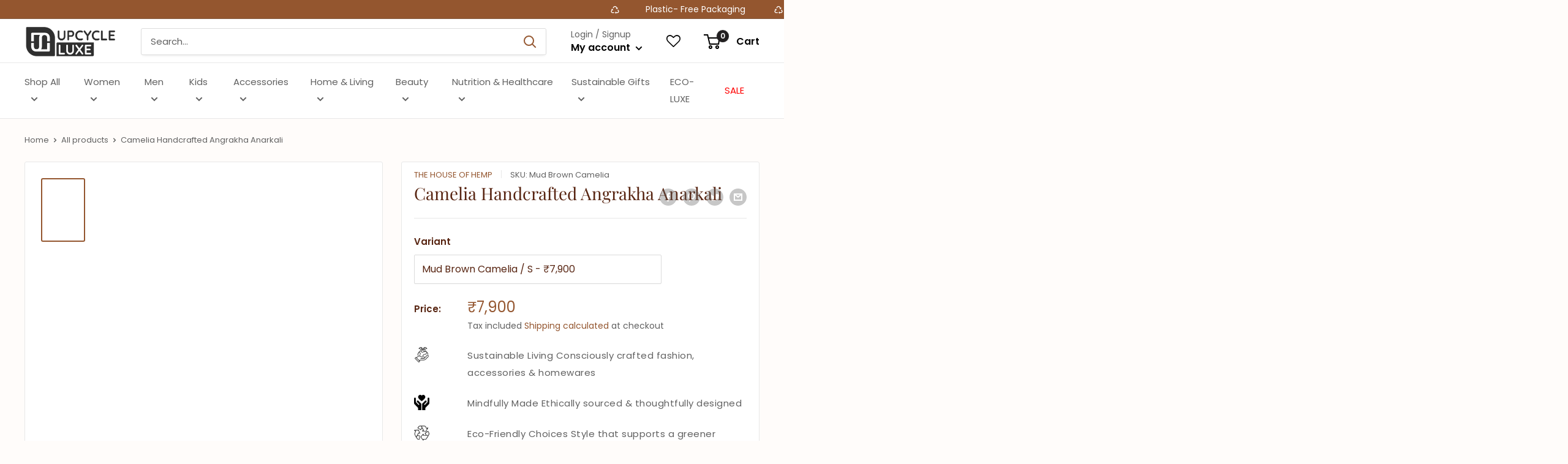

--- FILE ---
content_type: text/html; charset=utf-8
request_url: https://upcycleluxe.com/products/camelia
body_size: 69259
content:
<!doctype html>

<html class="no-js" lang="en">
  <head>

   <!-- Google tag (gtag.js) -->
<script async src="https://www.googletagmanager.com/gtag/js?id=G-323M17T7H8"></script>
<script>
  window.dataLayer = window.dataLayer || [];
  function gtag(){dataLayer.push(arguments);}
  gtag('js', new Date());

  gtag('config', 'G-323M17T7H8');
</script>

    <script>
      (()=>{try{var e=navigator,t=e.userAgent,r=0,a=(e,t,r)=>e.setAttribute(t,r),o=(e,t)=>e.removeAttribute(t),d="tagName",n="forEach",l="indexOf";(e.platform[l]("x86_64")>-1&&0>t[l]("CrOS")||t[l]("power")>-1||t[l]("rix")>-1)&&new MutationObserver((e=>{e[n]((({addedNodes:e})=>{e[n]((e=>{1===e.nodeType&&("IFRAME"===e[d]&&(a(e,"loading","lazy"),a(e,"data-src",e.src),o(e,"src")),"IMG"===e[d]&&r++>20&&a(e,"loading","lazy"),"SCRIPT"===e[d]&&(a(e,"data-src",e.src),o(e,"src"),e.type="text/lazyload"))}))}))})).observe(document.documentElement,{childList:!0,subtree:!0});var c=e=>document.querySelector(e),s=()=>Date.now(),i=s(),u=()=>{if(!(s()-i>500)){if(!c("body>meta"))return setTimeout(u,5);var e=c("head");document.querySelectorAll("meta,link:not([rel='stylesheet']),title")[n]((t=>e.append(t)))}};u()}catch(e){}})();
    </script>

    <meta charset="utf-8">
    <meta
      name="viewport"
      content="width=device-width, initial-scale=1.0, height=device-height, minimum-scale=1.0, maximum-scale=1.0"
    >
    <meta name="theme-color" content="#94562f">
    <link
      href="https://fonts.googleapis.com/css2?family=Dancing+Script:wght@400;500;600;700&display=swap"
      rel="stylesheet"
    ><title>Buy The House Of Hemp Camelia Handcrafted Angrakha Anarkali Kurta at UpcycleLuxe
- Buy on Upcycleluxe
    </title><meta name="description" content="The House Of Hemp Camelia Handcrafted Angrakha Anarkali Kurta at reasonable price. Explore wide range of eoc- friendly &amp; sustainable Kurta Products at UpcycleLuxe."><link rel="canonical" href="https://upcycleluxe.com/products/camelia"><link rel="shortcut icon" href="//upcycleluxe.com/cdn/shop/files/favicon_96x96.png?v=1664215600" type="image/png"><link rel="preload" as="style" href="//upcycleluxe.com/cdn/shop/t/3/assets/theme.css?v=63733533428747024371758181890">
    <link rel="preload" as="style" href="//upcycleluxe.com/cdn/shop/t/3/assets/new.scss?v=52018582454688863681664477836">
    <script
      src="https://code.jquery.com/jquery-3.7.0.min.js"
      integrity="sha256-2Pmvv0kuTBOenSvLm6bvfBSSHrUJ+3A7x6P5Ebd07/g="
      crossorigin="anonymous"
    ></script>
    <link rel="preload" as="script" href="//upcycleluxe.com/cdn/shop/t/3/assets/theme.js?v=4384467978994051691690259303">
    <link rel="preconnect" href="https://cdn.shopify.com">
    <link rel="preconnect" href="https://fonts.shopifycdn.com">
    <link rel="dns-prefetch" href="https://productreviews.shopifycdn.com">
    <link rel="dns-prefetch" href="https://ajax.googleapis.com">
    <link rel="dns-prefetch" href="https://maps.googleapis.com">
    <link rel="dns-prefetch" href="https://maps.gstatic.com">
    <link
      href="https://fonts.googleapis.com/css2?family=Dancing+Script:wght@400;500;600;700&display=swap"
      rel="stylesheet"
    >

    
    <link rel="preload" href="//upcycleluxe.com/cdn/fonts/playfair_display/playfairdisplay_n4.9980f3e16959dc89137cc1369bfc3ae98af1deb9.woff2" as="font" type="font/woff2" crossorigin><link rel="preload" href="//upcycleluxe.com/cdn/fonts/poppins/poppins_n4.0ba78fa5af9b0e1a374041b3ceaadf0a43b41362.woff2" as="font" type="font/woff2" crossorigin><style>
  @font-face {
  font-family: "Playfair Display";
  font-weight: 400;
  font-style: normal;
  font-display: swap;
  src: url("//upcycleluxe.com/cdn/fonts/playfair_display/playfairdisplay_n4.9980f3e16959dc89137cc1369bfc3ae98af1deb9.woff2") format("woff2"),
       url("//upcycleluxe.com/cdn/fonts/playfair_display/playfairdisplay_n4.c562b7c8e5637886a811d2a017f9e023166064ee.woff") format("woff");
}

  @font-face {
  font-family: Poppins;
  font-weight: 400;
  font-style: normal;
  font-display: swap;
  src: url("//upcycleluxe.com/cdn/fonts/poppins/poppins_n4.0ba78fa5af9b0e1a374041b3ceaadf0a43b41362.woff2") format("woff2"),
       url("//upcycleluxe.com/cdn/fonts/poppins/poppins_n4.214741a72ff2596839fc9760ee7a770386cf16ca.woff") format("woff");
}

@font-face {
  font-family: Poppins;
  font-weight: 600;
  font-style: normal;
  font-display: swap;
  src: url("//upcycleluxe.com/cdn/fonts/poppins/poppins_n6.aa29d4918bc243723d56b59572e18228ed0786f6.woff2") format("woff2"),
       url("//upcycleluxe.com/cdn/fonts/poppins/poppins_n6.5f815d845fe073750885d5b7e619ee00e8111208.woff") format("woff");
}

@font-face {
  font-family: "Playfair Display";
  font-weight: 400;
  font-style: italic;
  font-display: swap;
  src: url("//upcycleluxe.com/cdn/fonts/playfair_display/playfairdisplay_i4.804ea8da9192aaed0368534aa085b3c1f3411619.woff2") format("woff2"),
       url("//upcycleluxe.com/cdn/fonts/playfair_display/playfairdisplay_i4.5538cb7a825d13d8a2333cd8a94065a93a95c710.woff") format("woff");
}


  @font-face {
  font-family: Poppins;
  font-weight: 700;
  font-style: normal;
  font-display: swap;
  src: url("//upcycleluxe.com/cdn/fonts/poppins/poppins_n7.56758dcf284489feb014a026f3727f2f20a54626.woff2") format("woff2"),
       url("//upcycleluxe.com/cdn/fonts/poppins/poppins_n7.f34f55d9b3d3205d2cd6f64955ff4b36f0cfd8da.woff") format("woff");
}

  @font-face {
  font-family: Poppins;
  font-weight: 400;
  font-style: italic;
  font-display: swap;
  src: url("//upcycleluxe.com/cdn/fonts/poppins/poppins_i4.846ad1e22474f856bd6b81ba4585a60799a9f5d2.woff2") format("woff2"),
       url("//upcycleluxe.com/cdn/fonts/poppins/poppins_i4.56b43284e8b52fc64c1fd271f289a39e8477e9ec.woff") format("woff");
}

  @font-face {
  font-family: Poppins;
  font-weight: 700;
  font-style: italic;
  font-display: swap;
  src: url("//upcycleluxe.com/cdn/fonts/poppins/poppins_i7.42fd71da11e9d101e1e6c7932199f925f9eea42d.woff2") format("woff2"),
       url("//upcycleluxe.com/cdn/fonts/poppins/poppins_i7.ec8499dbd7616004e21155106d13837fff4cf556.woff") format("woff");
}


  :root {
    --default-text-font-size : 15px;
    --base-text-font-size    : 15px;
    --heading-font-family    : "Playfair Display", serif;
    --heading-font-weight    : 400;
    --heading-font-style     : normal;
    --text-font-family       : Poppins, sans-serif;
    --text-font-weight       : 400;
    --text-font-style        : normal;
    --text-font-bolder-weight: 600;
    --text-link-decoration   : normal;

    --text-color               : #616161;
    --text-color-rgb           : 97, 97, 97;
    --heading-color            : #582512;
    --border-color             : #e8e8e8;
    --border-color-rgb         : 232, 232, 232;
    --form-border-color        : #dbdbdb;
    --accent-color             : #94562f;
    --accent-color-rgb         : 148, 86, 47;
    --link-color               : #27a64a;
    --link-color-hover         : #18682e;
    --background               : #fffcfa;
    --secondary-background     : #ffffff;
    --secondary-background-rgb : 255, 255, 255;
    --accent-background        : rgba(148, 86, 47, 0.08);

    --input-background: #ffffff;

    --error-color       : #cf0e0e;
    --error-background  : rgba(207, 14, 14, 0.07);
    --success-color     : #1c7b36;
    --success-background: rgba(28, 123, 54, 0.11);

    --primary-button-background      : #94562f;
    --primary-button-background-rgb  : 148, 86, 47;
    --primary-button-text-color      : #ffffff;
    --secondary-button-background    : #222021;
    --secondary-button-background-rgb: 34, 32, 33;
    --secondary-button-text-color    : #ffffff;

    --header-background      : #ffffff;
    --header-text-color      : #000000;
    --header-light-text-color: #616161;
    --header-border-color    : rgba(97, 97, 97, 0.3);
    --header-accent-color    : #222021;

    --footer-background-color:    #94562f;
    --footer-heading-text-color:  #ffffff;
    --footer-body-text-color:     #ffffff;
    --footer-body-text-color-rgb: 255, 255, 255;
    --footer-accent-color:        #94562f;
    --footer-accent-color-rgb:    148, 86, 47;
    --footer-border:              none;
    
    --flickity-arrow-color: #b5b5b5;--product-on-sale-accent           : #94562f;
    --product-on-sale-accent-rgb       : 148, 86, 47;
    --product-on-sale-color            : #ffffff;
    --product-in-stock-color           : #1c7b36;
    --product-low-stock-color          : #cf0e0e;
    --product-sold-out-color           : #8a9297;
    --product-custom-label-1-background: #3f6ab1;
    --product-custom-label-1-color     : #ffffff;
    --product-custom-label-2-background: #8a44ae;
    --product-custom-label-2-color     : #ffffff;
    --product-review-star-color        : #ffbd00;

    --mobile-container-gutter : 20px;
    --desktop-container-gutter: 40px;

    /* Shopify related variables */
    --payment-terms-background-color: #fffcfa;
  }
</style>

<script>
  // IE11 does not have support for CSS variables, so we have to polyfill them
  if (!(((window || {}).CSS || {}).supports && window.CSS.supports('(--a: 0)'))) {
    const script = document.createElement('script');
    script.type = 'text/javascript';
    script.src = 'https://cdn.jsdelivr.net/npm/css-vars-ponyfill@2';
    script.onload = function() {
      cssVars({});
    };

    document.getElementsByTagName('head')[0].appendChild(script);
  }
</script>


    <script>window.performance && window.performance.mark && window.performance.mark('shopify.content_for_header.start');</script><meta name="google-site-verification" content="bYDkPzQAsXv1-V0l8cd6mbZE-iLN9u-L6G5fULYcQ4I">
<meta id="shopify-digital-wallet" name="shopify-digital-wallet" content="/55852957827/digital_wallets/dialog">
<link rel="alternate" type="application/json+oembed" href="https://upcycleluxe.com/products/camelia.oembed">
<script async="async" src="/checkouts/internal/preloads.js?locale=en-IN"></script>
<script id="shopify-features" type="application/json">{"accessToken":"23e30e469861328b0b25d69aa765a3f0","betas":["rich-media-storefront-analytics"],"domain":"upcycleluxe.com","predictiveSearch":true,"shopId":55852957827,"locale":"en"}</script>
<script>var Shopify = Shopify || {};
Shopify.shop = "upcycleluxeofficial.myshopify.com";
Shopify.locale = "en";
Shopify.currency = {"active":"INR","rate":"1.0"};
Shopify.country = "IN";
Shopify.theme = {"name":"upcycleluxe","id":133088346243,"schema_name":"Warehouse","schema_version":"2.8.4","theme_store_id":null,"role":"main"};
Shopify.theme.handle = "null";
Shopify.theme.style = {"id":null,"handle":null};
Shopify.cdnHost = "upcycleluxe.com/cdn";
Shopify.routes = Shopify.routes || {};
Shopify.routes.root = "/";</script>
<script type="module">!function(o){(o.Shopify=o.Shopify||{}).modules=!0}(window);</script>
<script>!function(o){function n(){var o=[];function n(){o.push(Array.prototype.slice.apply(arguments))}return n.q=o,n}var t=o.Shopify=o.Shopify||{};t.loadFeatures=n(),t.autoloadFeatures=n()}(window);</script>
<script id="shop-js-analytics" type="application/json">{"pageType":"product"}</script>
<script defer="defer" async type="module" src="//upcycleluxe.com/cdn/shopifycloud/shop-js/modules/v2/client.init-shop-cart-sync_BT-GjEfc.en.esm.js"></script>
<script defer="defer" async type="module" src="//upcycleluxe.com/cdn/shopifycloud/shop-js/modules/v2/chunk.common_D58fp_Oc.esm.js"></script>
<script defer="defer" async type="module" src="//upcycleluxe.com/cdn/shopifycloud/shop-js/modules/v2/chunk.modal_xMitdFEc.esm.js"></script>
<script type="module">
  await import("//upcycleluxe.com/cdn/shopifycloud/shop-js/modules/v2/client.init-shop-cart-sync_BT-GjEfc.en.esm.js");
await import("//upcycleluxe.com/cdn/shopifycloud/shop-js/modules/v2/chunk.common_D58fp_Oc.esm.js");
await import("//upcycleluxe.com/cdn/shopifycloud/shop-js/modules/v2/chunk.modal_xMitdFEc.esm.js");

  window.Shopify.SignInWithShop?.initShopCartSync?.({"fedCMEnabled":true,"windoidEnabled":true});

</script>
<script>(function() {
  var isLoaded = false;
  function asyncLoad() {
    if (isLoaded) return;
    isLoaded = true;
    var urls = ["https:\/\/wishlisthero-assets.revampco.com\/store-front\/bundle2.js?shop=upcycleluxeofficial.myshopify.com","https:\/\/cdn-app.cart-bot.net\/public\/js\/append.js?shop=upcycleluxeofficial.myshopify.com","\/\/cdn.shopify.com\/proxy\/847082a692418532153a4487a360a90017b8ec83fad3766bd47fc76075b90353\/api.goaffpro.com\/loader.js?shop=upcycleluxeofficial.myshopify.com\u0026sp-cache-control=cHVibGljLCBtYXgtYWdlPTkwMA","https:\/\/cdn.shopify.com\/s\/files\/1\/0558\/5295\/7827\/t\/3\/assets\/pop_55852957827.js?v=1697397930\u0026shop=upcycleluxeofficial.myshopify.com","\/\/cdn.shopify.com\/proxy\/8ff03b2f07283cfe8b308cd0e900fee017a835951e783080e74081d99d3848fb\/huracdn.com\/js\/script.min.js?v=1.0.8\u0026shop=upcycleluxeofficial.myshopify.com\u0026sp-cache-control=cHVibGljLCBtYXgtYWdlPTkwMA","https:\/\/sr-cdn.shiprocket.in\/sr-promise\/static\/uc.js?channel_id=4\u0026sr_company_id=1639617\u0026shop=upcycleluxeofficial.myshopify.com","https:\/\/sr-cdn.shiprocket.in\/sr-promise\/static\/uc.js?channel_id=4\u0026sr_company_id=2942860\u0026shop=upcycleluxeofficial.myshopify.com","https:\/\/cdn.nfcube.com\/instafeed-ff4712dd8819e4af823b364aaed8b510.js?shop=upcycleluxeofficial.myshopify.com"];
    for (var i = 0; i < urls.length; i++) {
      var s = document.createElement('script');
      s.type = 'text/javascript';
      s.async = true;
      s.src = urls[i];
      var x = document.getElementsByTagName('script')[0];
      x.parentNode.insertBefore(s, x);
    }
  };
  if(window.attachEvent) {
    window.attachEvent('onload', asyncLoad);
  } else {
    window.addEventListener('load', asyncLoad, false);
  }
})();</script>
<script id="__st">var __st={"a":55852957827,"offset":-18000,"reqid":"f3da03b3-c5f0-43ff-8a09-372ef71327a4-1769063713","pageurl":"upcycleluxe.com\/products\/camelia","u":"76c9caa6559e","p":"product","rtyp":"product","rid":7758829650051};</script>
<script>window.ShopifyPaypalV4VisibilityTracking = true;</script>
<script id="captcha-bootstrap">!function(){'use strict';const t='contact',e='account',n='new_comment',o=[[t,t],['blogs',n],['comments',n],[t,'customer']],c=[[e,'customer_login'],[e,'guest_login'],[e,'recover_customer_password'],[e,'create_customer']],r=t=>t.map((([t,e])=>`form[action*='/${t}']:not([data-nocaptcha='true']) input[name='form_type'][value='${e}']`)).join(','),a=t=>()=>t?[...document.querySelectorAll(t)].map((t=>t.form)):[];function s(){const t=[...o],e=r(t);return a(e)}const i='password',u='form_key',d=['recaptcha-v3-token','g-recaptcha-response','h-captcha-response',i],f=()=>{try{return window.sessionStorage}catch{return}},m='__shopify_v',_=t=>t.elements[u];function p(t,e,n=!1){try{const o=window.sessionStorage,c=JSON.parse(o.getItem(e)),{data:r}=function(t){const{data:e,action:n}=t;return t[m]||n?{data:e,action:n}:{data:t,action:n}}(c);for(const[e,n]of Object.entries(r))t.elements[e]&&(t.elements[e].value=n);n&&o.removeItem(e)}catch(o){console.error('form repopulation failed',{error:o})}}const l='form_type',E='cptcha';function T(t){t.dataset[E]=!0}const w=window,h=w.document,L='Shopify',v='ce_forms',y='captcha';let A=!1;((t,e)=>{const n=(g='f06e6c50-85a8-45c8-87d0-21a2b65856fe',I='https://cdn.shopify.com/shopifycloud/storefront-forms-hcaptcha/ce_storefront_forms_captcha_hcaptcha.v1.5.2.iife.js',D={infoText:'Protected by hCaptcha',privacyText:'Privacy',termsText:'Terms'},(t,e,n)=>{const o=w[L][v],c=o.bindForm;if(c)return c(t,g,e,D).then(n);var r;o.q.push([[t,g,e,D],n]),r=I,A||(h.body.append(Object.assign(h.createElement('script'),{id:'captcha-provider',async:!0,src:r})),A=!0)});var g,I,D;w[L]=w[L]||{},w[L][v]=w[L][v]||{},w[L][v].q=[],w[L][y]=w[L][y]||{},w[L][y].protect=function(t,e){n(t,void 0,e),T(t)},Object.freeze(w[L][y]),function(t,e,n,w,h,L){const[v,y,A,g]=function(t,e,n){const i=e?o:[],u=t?c:[],d=[...i,...u],f=r(d),m=r(i),_=r(d.filter((([t,e])=>n.includes(e))));return[a(f),a(m),a(_),s()]}(w,h,L),I=t=>{const e=t.target;return e instanceof HTMLFormElement?e:e&&e.form},D=t=>v().includes(t);t.addEventListener('submit',(t=>{const e=I(t);if(!e)return;const n=D(e)&&!e.dataset.hcaptchaBound&&!e.dataset.recaptchaBound,o=_(e),c=g().includes(e)&&(!o||!o.value);(n||c)&&t.preventDefault(),c&&!n&&(function(t){try{if(!f())return;!function(t){const e=f();if(!e)return;const n=_(t);if(!n)return;const o=n.value;o&&e.removeItem(o)}(t);const e=Array.from(Array(32),(()=>Math.random().toString(36)[2])).join('');!function(t,e){_(t)||t.append(Object.assign(document.createElement('input'),{type:'hidden',name:u})),t.elements[u].value=e}(t,e),function(t,e){const n=f();if(!n)return;const o=[...t.querySelectorAll(`input[type='${i}']`)].map((({name:t})=>t)),c=[...d,...o],r={};for(const[a,s]of new FormData(t).entries())c.includes(a)||(r[a]=s);n.setItem(e,JSON.stringify({[m]:1,action:t.action,data:r}))}(t,e)}catch(e){console.error('failed to persist form',e)}}(e),e.submit())}));const S=(t,e)=>{t&&!t.dataset[E]&&(n(t,e.some((e=>e===t))),T(t))};for(const o of['focusin','change'])t.addEventListener(o,(t=>{const e=I(t);D(e)&&S(e,y())}));const B=e.get('form_key'),M=e.get(l),P=B&&M;t.addEventListener('DOMContentLoaded',(()=>{const t=y();if(P)for(const e of t)e.elements[l].value===M&&p(e,B);[...new Set([...A(),...v().filter((t=>'true'===t.dataset.shopifyCaptcha))])].forEach((e=>S(e,t)))}))}(h,new URLSearchParams(w.location.search),n,t,e,['guest_login'])})(!1,!0)}();</script>
<script integrity="sha256-4kQ18oKyAcykRKYeNunJcIwy7WH5gtpwJnB7kiuLZ1E=" data-source-attribution="shopify.loadfeatures" defer="defer" src="//upcycleluxe.com/cdn/shopifycloud/storefront/assets/storefront/load_feature-a0a9edcb.js" crossorigin="anonymous"></script>
<script data-source-attribution="shopify.dynamic_checkout.dynamic.init">var Shopify=Shopify||{};Shopify.PaymentButton=Shopify.PaymentButton||{isStorefrontPortableWallets:!0,init:function(){window.Shopify.PaymentButton.init=function(){};var t=document.createElement("script");t.src="https://upcycleluxe.com/cdn/shopifycloud/portable-wallets/latest/portable-wallets.en.js",t.type="module",document.head.appendChild(t)}};
</script>
<script data-source-attribution="shopify.dynamic_checkout.buyer_consent">
  function portableWalletsHideBuyerConsent(e){var t=document.getElementById("shopify-buyer-consent"),n=document.getElementById("shopify-subscription-policy-button");t&&n&&(t.classList.add("hidden"),t.setAttribute("aria-hidden","true"),n.removeEventListener("click",e))}function portableWalletsShowBuyerConsent(e){var t=document.getElementById("shopify-buyer-consent"),n=document.getElementById("shopify-subscription-policy-button");t&&n&&(t.classList.remove("hidden"),t.removeAttribute("aria-hidden"),n.addEventListener("click",e))}window.Shopify?.PaymentButton&&(window.Shopify.PaymentButton.hideBuyerConsent=portableWalletsHideBuyerConsent,window.Shopify.PaymentButton.showBuyerConsent=portableWalletsShowBuyerConsent);
</script>
<script>
  function portableWalletsCleanup(e){e&&e.src&&console.error("Failed to load portable wallets script "+e.src);var t=document.querySelectorAll("shopify-accelerated-checkout .shopify-payment-button__skeleton, shopify-accelerated-checkout-cart .wallet-cart-button__skeleton"),e=document.getElementById("shopify-buyer-consent");for(let e=0;e<t.length;e++)t[e].remove();e&&e.remove()}function portableWalletsNotLoadedAsModule(e){e instanceof ErrorEvent&&"string"==typeof e.message&&e.message.includes("import.meta")&&"string"==typeof e.filename&&e.filename.includes("portable-wallets")&&(window.removeEventListener("error",portableWalletsNotLoadedAsModule),window.Shopify.PaymentButton.failedToLoad=e,"loading"===document.readyState?document.addEventListener("DOMContentLoaded",window.Shopify.PaymentButton.init):window.Shopify.PaymentButton.init())}window.addEventListener("error",portableWalletsNotLoadedAsModule);
</script>

<script type="module" src="https://upcycleluxe.com/cdn/shopifycloud/portable-wallets/latest/portable-wallets.en.js" onError="portableWalletsCleanup(this)" crossorigin="anonymous"></script>
<script nomodule>
  document.addEventListener("DOMContentLoaded", portableWalletsCleanup);
</script>

<script id='scb4127' type='text/javascript' async='' src='https://upcycleluxe.com/cdn/shopifycloud/privacy-banner/storefront-banner.js'></script><link id="shopify-accelerated-checkout-styles" rel="stylesheet" media="screen" href="https://upcycleluxe.com/cdn/shopifycloud/portable-wallets/latest/accelerated-checkout-backwards-compat.css" crossorigin="anonymous">
<style id="shopify-accelerated-checkout-cart">
        #shopify-buyer-consent {
  margin-top: 1em;
  display: inline-block;
  width: 100%;
}

#shopify-buyer-consent.hidden {
  display: none;
}

#shopify-subscription-policy-button {
  background: none;
  border: none;
  padding: 0;
  text-decoration: underline;
  font-size: inherit;
  cursor: pointer;
}

#shopify-subscription-policy-button::before {
  box-shadow: none;
}

      </style>

<script>window.performance && window.performance.mark && window.performance.mark('shopify.content_for_header.end');</script>

    <link rel="stylesheet" href="//upcycleluxe.com/cdn/shop/t/3/assets/theme.css?v=63733533428747024371758181890">

    
  <script type="application/ld+json">
  {
    "@context": "https://schema.org",
    "@type": "Product",
    "productID": 7758829650051,
    "offers": [{
          "@type": "Offer",
          "name": "Mud Brown Camelia \/ S",
          "availability":"https://schema.org/OutOfStock",
          "price": 7900.0,
          "priceCurrency": "INR",
          "priceValidUntil": "2026-02-01","sku": "Mud Brown Camelia",
          "url": "/products/camelia?variant=42873706250371"
        },
{
          "@type": "Offer",
          "name": "Mud Brown Camelia \/ M",
          "availability":"https://schema.org/OutOfStock",
          "price": 7900.0,
          "priceCurrency": "INR",
          "priceValidUntil": "2026-02-01","sku": "Mud Brown Camelia",
          "url": "/products/camelia?variant=42873706283139"
        },
{
          "@type": "Offer",
          "name": "Mud Brown Camelia \/ L",
          "availability":"https://schema.org/OutOfStock",
          "price": 7900.0,
          "priceCurrency": "INR",
          "priceValidUntil": "2026-02-01","sku": "Mud Brown Camelia",
          "url": "/products/camelia?variant=42873706315907"
        },
{
          "@type": "Offer",
          "name": "Mud Brown Camelia \/ XL",
          "availability":"https://schema.org/OutOfStock",
          "price": 7900.0,
          "priceCurrency": "INR",
          "priceValidUntil": "2026-02-01","sku": "Mud Brown Camelia",
          "url": "/products/camelia?variant=42873706348675"
        },
{
          "@type": "Offer",
          "name": "Mud Brown Camelia \/ Customization",
          "availability":"https://schema.org/OutOfStock",
          "price": 7900.0,
          "priceCurrency": "INR",
          "priceValidUntil": "2026-02-01","sku": "Mud Brown Camelia",
          "url": "/products/camelia?variant=42873706381443"
        }
],"brand": {
      "@type": "Brand",
      "name": "The House Of Hemp"
    },
    "name": "Camelia Handcrafted Angrakha Anarkali",
    "description": "Camelia is a mud brown angrakha anarkali with resham, aari and zardozi thread embroidery.   Vegan  Hemp is a form of Cannabis Sativa. Clothes made of hemp under our franchise have zero-carbon footprint. One hectare of hemp agronomy can take in 22 tons of carbon dioxide from the air. The cultivation of hemp doesn’t require any pesticide; thus, it’s free from harmful chemicals. Research says that hemp is capable of protecting skin from harmful UV rays. People with both normal and sensitive skin can wear hemp-made clothes effortlessly. Clothes made from hemp are long-lasting and to some extent reusable as well. They have natural antimicrobial properties which safeguards it from microbes. This component even makes it preventive towards the growth of odor generating bacteria and fungus. Despite light weight they are tough, strenuous and breathable. It is seen that the cultivation of hemp demands less land and water consumption in comparison to cotton. Hemp takes half land of cotton breeding and results in three times higher production. Research shows that help cultivation can actually save many water resources in the long-run. It recoups corrosion of the top soil caused for logging.Handcrafted  Weaved with precision and intricate hand embroidery, a fashion that is designed by the Indian Craftsman - connecting you with the nature in every thread. Come explore a new-age of style that is versatile and unique in every sense. Make hemp a part of your story. We bet, you are gonna definitely fall in love. Minimal Waste  Hemp has a 0 Carbon footprint. It is the ultimate healing catalyst having the powerful ability of bringing our soil back to life by absorbing carbon and nitrogen out of the air and putting it back into soil! Its cultivation doesn’t require any pesticides. Hemp demands less land and water consumption in comparison to cotton or any other crop. It helps in improving soil health by shading out weeds-reducing the need for synthetic herbicides and adding diversity to crop rotation. To avoid dead stock our production is made to order. We try to make use of majority of our fabric waste by creating masks and accessories out of it.",
    "category": "Kurta",
    "url": "/products/camelia",
    "sku": "Mud Brown Camelia",
    "image": {
      "@type": "ImageObject",
      "url": "https://upcycleluxe.com/cdn/shop/products/FTJjeJVjNv.jpg?v=1665315565&width=1024",
      "image": "https://upcycleluxe.com/cdn/shop/products/FTJjeJVjNv.jpg?v=1665315565&width=1024",
      "name": "",
      "width": "1024",
      "height": "1024"
    }
  }
  </script>



  <script type="application/ld+json">
  {
    "@context": "https://schema.org",
    "@type": "BreadcrumbList",
  "itemListElement": [{
      "@type": "ListItem",
      "position": 1,
      "name": "Home",
      "item": "https://upcycleluxe.com"
    },{
          "@type": "ListItem",
          "position": 2,
          "name": "Camelia Handcrafted Angrakha Anarkali",
          "item": "https://upcycleluxe.com/products/camelia"
        }]
  }
  </script>


    <!-- Google Tag Manager -->
    <script>
      window.dataLayer = window.dataLayer || [];
    </script>
    <script>
      (function(w,d,s,l,i){w[l]=w[l]||[];w[l].push({'gtm.start':
      new Date().getTime(),event:'gtm.js'});var f=d.getElementsByTagName(s)[0],
      j=d.createElement(s),dl=l!='dataLayer'?'&l='+l:'';j.async=true;j.src=
      'https://www.googletagmanager.com/gtm.js?id='+i+dl;f.parentNode.insertBefore(j,f);
      })(window,document,'script','dataLayer','GTM-MFVMVNV');
    </script>
    <!-- End Google Tag Manager -->

    
    

    <script>
      // This allows to expose several variables to the global scope, to be used in scripts
      window.theme = {
        pageType: "product",
        cartCount: 0,
        moneyFormat: "\u003cspan class=money\u003e₹{{amount_no_decimals}}\u003c\/span\u003e",
        moneyWithCurrencyFormat: "\u003cspan class=money\u003e₹{{amount_no_decimals}} INR\u003c\/span\u003e",
        currencyCodeEnabled: false,
        showDiscount: true,
        discountMode: "percentage",
        searchMode: "product,article,page",
        searchUnavailableProducts: "hide",
        cartType: "drawer"
      };

      window.routes = {
        rootUrl: "\/",
        rootUrlWithoutSlash: '',
        cartUrl: "\/cart",
        cartAddUrl: "\/cart\/add",
        cartChangeUrl: "\/cart\/change",
        searchUrl: "\/search",
        productRecommendationsUrl: "\/recommendations\/products"
      };

      window.languages = {
        productRegularPrice: "Regular price",
        productSalePrice: "Sale price",
        collectionOnSaleLabel: "Save {{savings}}",
        productFormUnavailable: "Unavailable",
        productFormAddToCart: "Add to cart",
        productFormPreOrder: "Pre-order",
        productFormSoldOut: "Sold out",
        productAdded: "Product has been added to your cart",
        productAddedShort: "Added!",
        shippingEstimatorNoResults: "No shipping could be found for your address.",
        shippingEstimatorOneResult: "There is one shipping rate for your address:",
        shippingEstimatorMultipleResults: "There are {{count}} shipping rates for your address:",
        shippingEstimatorErrors: "There are some errors:"
      };

      window.lazySizesConfig = {
        loadHidden: false,
        hFac: 0.8,
        expFactor: 3,
        customMedia: {
          '--phone': '(max-width: 640px)',
          '--tablet': '(min-width: 641px) and (max-width: 1023px)',
          '--lap': '(min-width: 1024px)'
        }
      };

      document.documentElement.className = document.documentElement.className.replace('no-js', 'js');
    </script><script src="//upcycleluxe.com/cdn/shop/t/3/assets/theme.js?v=4384467978994051691690259303" defer></script>
    <script src="//upcycleluxe.com/cdn/shop/t/3/assets/custom.js?v=102476495355921946141663416877" defer></script><script>
        (function () {
          window.onpageshow = function() {
            // We force re-freshing the cart content onpageshow, as most browsers will serve a cache copy when hitting the
            // back button, which cause staled data
            document.documentElement.dispatchEvent(new CustomEvent('cart:refresh', {
              bubbles: true,
              detail: {scrollToTop: false}
            }));
          };
        })();
      </script>
<!-- Start of Judge.me Core -->
<link rel="dns-prefetch" href="https://cdn.judge.me/">
<script data-cfasync='false' class='jdgm-settings-script'>window.jdgmSettings={"pagination":5,"disable_web_reviews":false,"badge_no_review_text":"No reviews","badge_n_reviews_text":"{{ n }} review/reviews","hide_badge_preview_if_no_reviews":true,"badge_hide_text":false,"enforce_center_preview_badge":false,"widget_title":"Customer Reviews","widget_open_form_text":"Write a review","widget_close_form_text":"Cancel review","widget_refresh_page_text":"Refresh page","widget_summary_text":"Based on {{ number_of_reviews }} review/reviews","widget_no_review_text":"Be the first to write a review","widget_name_field_text":"Display name","widget_verified_name_field_text":"Verified Name (public)","widget_name_placeholder_text":"Display name","widget_required_field_error_text":"This field is required.","widget_email_field_text":"Email address","widget_verified_email_field_text":"Verified Email (private, can not be edited)","widget_email_placeholder_text":"Your email address","widget_email_field_error_text":"Please enter a valid email address.","widget_rating_field_text":"Rating","widget_review_title_field_text":"Review Title","widget_review_title_placeholder_text":"Give your review a title","widget_review_body_field_text":"Review content","widget_review_body_placeholder_text":"Start writing here...","widget_pictures_field_text":"Picture/Video (optional)","widget_submit_review_text":"Submit Review","widget_submit_verified_review_text":"Submit Verified Review","widget_submit_success_msg_with_auto_publish":"Thank you! Please refresh the page in a few moments to see your review. You can remove or edit your review by logging into \u003ca href='https://judge.me/login' target='_blank' rel='nofollow noopener'\u003eJudge.me\u003c/a\u003e","widget_submit_success_msg_no_auto_publish":"Thank you! Your review will be published as soon as it is approved by the shop admin. You can remove or edit your review by logging into \u003ca href='https://judge.me/login' target='_blank' rel='nofollow noopener'\u003eJudge.me\u003c/a\u003e","widget_show_default_reviews_out_of_total_text":"Showing {{ n_reviews_shown }} out of {{ n_reviews }} reviews.","widget_show_all_link_text":"Show all","widget_show_less_link_text":"Show less","widget_author_said_text":"{{ reviewer_name }} said:","widget_days_text":"{{ n }} days ago","widget_weeks_text":"{{ n }} week/weeks ago","widget_months_text":"{{ n }} month/months ago","widget_years_text":"{{ n }} year/years ago","widget_yesterday_text":"Yesterday","widget_today_text":"Today","widget_replied_text":"\u003e\u003e {{ shop_name }} replied:","widget_read_more_text":"Read more","widget_reviewer_name_as_initial":"","widget_rating_filter_color":"#fbcd0a","widget_rating_filter_see_all_text":"See all reviews","widget_sorting_most_recent_text":"Most Recent","widget_sorting_highest_rating_text":"Highest Rating","widget_sorting_lowest_rating_text":"Lowest Rating","widget_sorting_with_pictures_text":"Only Pictures","widget_sorting_most_helpful_text":"Most Helpful","widget_open_question_form_text":"Ask a question","widget_reviews_subtab_text":"Reviews","widget_questions_subtab_text":"Questions","widget_question_label_text":"Question","widget_answer_label_text":"Answer","widget_question_placeholder_text":"Write your question here","widget_submit_question_text":"Submit Question","widget_question_submit_success_text":"Thank you for your question! We will notify you once it gets answered.","verified_badge_text":"Verified","verified_badge_bg_color":"","verified_badge_text_color":"","verified_badge_placement":"left-of-reviewer-name","widget_review_max_height":"","widget_hide_border":false,"widget_social_share":false,"widget_thumb":false,"widget_review_location_show":false,"widget_location_format":"","all_reviews_include_out_of_store_products":true,"all_reviews_out_of_store_text":"(out of store)","all_reviews_pagination":100,"all_reviews_product_name_prefix_text":"about","enable_review_pictures":true,"enable_question_anwser":false,"widget_theme":"default","review_date_format":"mm/dd/yyyy","default_sort_method":"most-recent","widget_product_reviews_subtab_text":"Product Reviews","widget_shop_reviews_subtab_text":"Shop Reviews","widget_other_products_reviews_text":"Reviews for other products","widget_store_reviews_subtab_text":"Store reviews","widget_no_store_reviews_text":"This store hasn't received any reviews yet","widget_web_restriction_product_reviews_text":"This product hasn't received any reviews yet","widget_no_items_text":"No items found","widget_show_more_text":"Show more","widget_write_a_store_review_text":"Write a Store Review","widget_other_languages_heading":"Reviews in Other Languages","widget_translate_review_text":"Translate review to {{ language }}","widget_translating_review_text":"Translating...","widget_show_original_translation_text":"Show original ({{ language }})","widget_translate_review_failed_text":"Review couldn't be translated.","widget_translate_review_retry_text":"Retry","widget_translate_review_try_again_later_text":"Try again later","show_product_url_for_grouped_product":false,"widget_sorting_pictures_first_text":"Pictures First","show_pictures_on_all_rev_page_mobile":false,"show_pictures_on_all_rev_page_desktop":false,"floating_tab_hide_mobile_install_preference":false,"floating_tab_button_name":"★ Reviews","floating_tab_title":"Let customers speak for us","floating_tab_button_color":"","floating_tab_button_background_color":"","floating_tab_url":"","floating_tab_url_enabled":false,"floating_tab_tab_style":"text","all_reviews_text_badge_text":"Customers rate us {{ shop.metafields.judgeme.all_reviews_rating | round: 1 }}/5 based on {{ shop.metafields.judgeme.all_reviews_count }} reviews.","all_reviews_text_badge_text_branded_style":"{{ shop.metafields.judgeme.all_reviews_rating | round: 1 }} out of 5 stars based on {{ shop.metafields.judgeme.all_reviews_count }} reviews","is_all_reviews_text_badge_a_link":false,"show_stars_for_all_reviews_text_badge":false,"all_reviews_text_badge_url":"","all_reviews_text_style":"text","all_reviews_text_color_style":"judgeme_brand_color","all_reviews_text_color":"#108474","all_reviews_text_show_jm_brand":true,"featured_carousel_show_header":false,"featured_carousel_title":"What our customers say","testimonials_carousel_title":"Customers are saying","videos_carousel_title":"Real customer stories","cards_carousel_title":"Customers are saying","featured_carousel_count_text":"from {{ n }} reviews","featured_carousel_add_link_to_all_reviews_page":false,"featured_carousel_url":"","featured_carousel_show_images":true,"featured_carousel_autoslide_interval":5,"featured_carousel_arrows_on_the_sides":true,"featured_carousel_height":300,"featured_carousel_width":100,"featured_carousel_image_size":400,"featured_carousel_image_height":250,"featured_carousel_arrow_color":"#b5b5b5","verified_count_badge_style":"vintage","verified_count_badge_orientation":"horizontal","verified_count_badge_color_style":"judgeme_brand_color","verified_count_badge_color":"#108474","is_verified_count_badge_a_link":false,"verified_count_badge_url":"","verified_count_badge_show_jm_brand":true,"widget_rating_preset_default":5,"widget_first_sub_tab":"product-reviews","widget_show_histogram":true,"widget_histogram_use_custom_color":false,"widget_pagination_use_custom_color":false,"widget_star_use_custom_color":false,"widget_verified_badge_use_custom_color":false,"widget_write_review_use_custom_color":false,"picture_reminder_submit_button":"Upload Pictures","enable_review_videos":true,"mute_video_by_default":false,"widget_sorting_videos_first_text":"Videos First","widget_review_pending_text":"Pending","featured_carousel_items_for_large_screen":3,"social_share_options_order":"Facebook,Twitter","remove_microdata_snippet":true,"disable_json_ld":false,"enable_json_ld_products":false,"preview_badge_show_question_text":false,"preview_badge_no_question_text":"No questions","preview_badge_n_question_text":"{{ number_of_questions }} question/questions","qa_badge_show_icon":false,"qa_badge_position":"same-row","remove_judgeme_branding":false,"widget_add_search_bar":false,"widget_search_bar_placeholder":"Search","widget_sorting_verified_only_text":"Verified only","featured_carousel_theme":"focused","featured_carousel_show_rating":true,"featured_carousel_show_title":true,"featured_carousel_show_body":true,"featured_carousel_show_date":false,"featured_carousel_show_reviewer":true,"featured_carousel_show_product":false,"featured_carousel_header_background_color":"#108474","featured_carousel_header_text_color":"#ffffff","featured_carousel_name_product_separator":"reviewed","featured_carousel_full_star_background":"#108474","featured_carousel_empty_star_background":"#dadada","featured_carousel_vertical_theme_background":"#f9fafb","featured_carousel_verified_badge_enable":false,"featured_carousel_verified_badge_color":"#108474","featured_carousel_border_style":"round","featured_carousel_review_line_length_limit":3,"featured_carousel_more_reviews_button_text":"Read more reviews","featured_carousel_view_product_button_text":"View product","all_reviews_page_load_reviews_on":"scroll","all_reviews_page_load_more_text":"Load More Reviews","disable_fb_tab_reviews":false,"enable_ajax_cdn_cache":false,"widget_public_name_text":"displayed publicly like","default_reviewer_name":"John Smith","default_reviewer_name_has_non_latin":true,"widget_reviewer_anonymous":"Anonymous","medals_widget_title":"Judge.me Review Medals","medals_widget_background_color":"#f9fafb","medals_widget_position":"footer_all_pages","medals_widget_border_color":"#f9fafb","medals_widget_verified_text_position":"left","medals_widget_use_monochromatic_version":false,"medals_widget_elements_color":"#108474","show_reviewer_avatar":true,"widget_invalid_yt_video_url_error_text":"Not a YouTube video URL","widget_max_length_field_error_text":"Please enter no more than {0} characters.","widget_show_country_flag":false,"widget_show_collected_via_shop_app":true,"widget_verified_by_shop_badge_style":"light","widget_verified_by_shop_text":"Verified by Shop","widget_show_photo_gallery":false,"widget_load_with_code_splitting":true,"widget_ugc_install_preference":false,"widget_ugc_title":"Made by us, Shared by you","widget_ugc_subtitle":"Tag us to see your picture featured in our page","widget_ugc_arrows_color":"#ffffff","widget_ugc_primary_button_text":"Buy Now","widget_ugc_primary_button_background_color":"#108474","widget_ugc_primary_button_text_color":"#ffffff","widget_ugc_primary_button_border_width":"0","widget_ugc_primary_button_border_style":"none","widget_ugc_primary_button_border_color":"#108474","widget_ugc_primary_button_border_radius":"25","widget_ugc_secondary_button_text":"Load More","widget_ugc_secondary_button_background_color":"#ffffff","widget_ugc_secondary_button_text_color":"#108474","widget_ugc_secondary_button_border_width":"2","widget_ugc_secondary_button_border_style":"solid","widget_ugc_secondary_button_border_color":"#108474","widget_ugc_secondary_button_border_radius":"25","widget_ugc_reviews_button_text":"View Reviews","widget_ugc_reviews_button_background_color":"#ffffff","widget_ugc_reviews_button_text_color":"#108474","widget_ugc_reviews_button_border_width":"2","widget_ugc_reviews_button_border_style":"solid","widget_ugc_reviews_button_border_color":"#108474","widget_ugc_reviews_button_border_radius":"25","widget_ugc_reviews_button_link_to":"judgeme-reviews-page","widget_ugc_show_post_date":true,"widget_ugc_max_width":"800","widget_rating_metafield_value_type":true,"widget_primary_color":"#dfb225","widget_enable_secondary_color":false,"widget_secondary_color":"#edf5f5","widget_summary_average_rating_text":"{{ average_rating }} out of 5","widget_media_grid_title":"Customer photos \u0026 videos","widget_media_grid_see_more_text":"See more","widget_round_style":false,"widget_show_product_medals":true,"widget_verified_by_judgeme_text":"Verified by Judge.me","widget_show_store_medals":true,"widget_verified_by_judgeme_text_in_store_medals":"Verified by Judge.me","widget_media_field_exceed_quantity_message":"Sorry, we can only accept {{ max_media }} for one review.","widget_media_field_exceed_limit_message":"{{ file_name }} is too large, please select a {{ media_type }} less than {{ size_limit }}MB.","widget_review_submitted_text":"Review Submitted!","widget_question_submitted_text":"Question Submitted!","widget_close_form_text_question":"Cancel","widget_write_your_answer_here_text":"Write your answer here","widget_enabled_branded_link":true,"widget_show_collected_by_judgeme":true,"widget_reviewer_name_color":"","widget_write_review_text_color":"","widget_write_review_bg_color":"","widget_collected_by_judgeme_text":"collected by Judge.me","widget_pagination_type":"standard","widget_load_more_text":"Load More","widget_load_more_color":"#108474","widget_full_review_text":"Full Review","widget_read_more_reviews_text":"Read More Reviews","widget_read_questions_text":"Read Questions","widget_questions_and_answers_text":"Questions \u0026 Answers","widget_verified_by_text":"Verified by","widget_verified_text":"Verified","widget_number_of_reviews_text":"{{ number_of_reviews }} reviews","widget_back_button_text":"Back","widget_next_button_text":"Next","widget_custom_forms_filter_button":"Filters","custom_forms_style":"vertical","widget_show_review_information":false,"how_reviews_are_collected":"How reviews are collected?","widget_show_review_keywords":false,"widget_gdpr_statement":"How we use your data: We'll only contact you about the review you left, and only if necessary. By submitting your review, you agree to Judge.me's \u003ca href='https://judge.me/terms' target='_blank' rel='nofollow noopener'\u003eterms\u003c/a\u003e, \u003ca href='https://judge.me/privacy' target='_blank' rel='nofollow noopener'\u003eprivacy\u003c/a\u003e and \u003ca href='https://judge.me/content-policy' target='_blank' rel='nofollow noopener'\u003econtent\u003c/a\u003e policies.","widget_multilingual_sorting_enabled":false,"widget_translate_review_content_enabled":false,"widget_translate_review_content_method":"manual","popup_widget_review_selection":"automatically_with_pictures","popup_widget_round_border_style":true,"popup_widget_show_title":true,"popup_widget_show_body":true,"popup_widget_show_reviewer":false,"popup_widget_show_product":true,"popup_widget_show_pictures":true,"popup_widget_use_review_picture":true,"popup_widget_show_on_home_page":true,"popup_widget_show_on_product_page":true,"popup_widget_show_on_collection_page":true,"popup_widget_show_on_cart_page":true,"popup_widget_position":"bottom_left","popup_widget_first_review_delay":5,"popup_widget_duration":5,"popup_widget_interval":5,"popup_widget_review_count":5,"popup_widget_hide_on_mobile":true,"review_snippet_widget_round_border_style":true,"review_snippet_widget_card_color":"#FFFFFF","review_snippet_widget_slider_arrows_background_color":"#FFFFFF","review_snippet_widget_slider_arrows_color":"#000000","review_snippet_widget_star_color":"#108474","show_product_variant":false,"all_reviews_product_variant_label_text":"Variant: ","widget_show_verified_branding":false,"widget_ai_summary_title":"Customers say","widget_ai_summary_disclaimer":"AI-powered review summary based on recent customer reviews","widget_show_ai_summary":false,"widget_show_ai_summary_bg":false,"widget_show_review_title_input":true,"redirect_reviewers_invited_via_email":"review_widget","request_store_review_after_product_review":false,"request_review_other_products_in_order":false,"review_form_color_scheme":"default","review_form_corner_style":"square","review_form_star_color":{},"review_form_text_color":"#333333","review_form_background_color":"#ffffff","review_form_field_background_color":"#fafafa","review_form_button_color":{},"review_form_button_text_color":"#ffffff","review_form_modal_overlay_color":"#000000","review_content_screen_title_text":"How would you rate this product?","review_content_introduction_text":"We would love it if you would share a bit about your experience.","store_review_form_title_text":"How would you rate this store?","store_review_form_introduction_text":"We would love it if you would share a bit about your experience.","show_review_guidance_text":true,"one_star_review_guidance_text":"Poor","five_star_review_guidance_text":"Great","customer_information_screen_title_text":"About you","customer_information_introduction_text":"Please tell us more about you.","custom_questions_screen_title_text":"Your experience in more detail","custom_questions_introduction_text":"Here are a few questions to help us understand more about your experience.","review_submitted_screen_title_text":"Thanks for your review!","review_submitted_screen_thank_you_text":"We are processing it and it will appear on the store soon.","review_submitted_screen_email_verification_text":"Please confirm your email by clicking the link we just sent you. This helps us keep reviews authentic.","review_submitted_request_store_review_text":"Would you like to share your experience of shopping with us?","review_submitted_review_other_products_text":"Would you like to review these products?","store_review_screen_title_text":"Would you like to share your experience of shopping with us?","store_review_introduction_text":"We value your feedback and use it to improve. Please share any thoughts or suggestions you have.","reviewer_media_screen_title_picture_text":"Share a picture","reviewer_media_introduction_picture_text":"Upload a photo to support your review.","reviewer_media_screen_title_video_text":"Share a video","reviewer_media_introduction_video_text":"Upload a video to support your review.","reviewer_media_screen_title_picture_or_video_text":"Share a picture or video","reviewer_media_introduction_picture_or_video_text":"Upload a photo or video to support your review.","reviewer_media_youtube_url_text":"Paste your Youtube URL here","advanced_settings_next_step_button_text":"Next","advanced_settings_close_review_button_text":"Close","modal_write_review_flow":false,"write_review_flow_required_text":"Required","write_review_flow_privacy_message_text":"We respect your privacy.","write_review_flow_anonymous_text":"Post review as anonymous","write_review_flow_visibility_text":"This won't be visible to other customers.","write_review_flow_multiple_selection_help_text":"Select as many as you like","write_review_flow_single_selection_help_text":"Select one option","write_review_flow_required_field_error_text":"This field is required","write_review_flow_invalid_email_error_text":"Please enter a valid email address","write_review_flow_max_length_error_text":"Max. {{ max_length }} characters.","write_review_flow_media_upload_text":"\u003cb\u003eClick to upload\u003c/b\u003e or drag and drop","write_review_flow_gdpr_statement":"We'll only contact you about your review if necessary. By submitting your review, you agree to our \u003ca href='https://judge.me/terms' target='_blank' rel='nofollow noopener'\u003eterms and conditions\u003c/a\u003e and \u003ca href='https://judge.me/privacy' target='_blank' rel='nofollow noopener'\u003eprivacy policy\u003c/a\u003e.","rating_only_reviews_enabled":false,"show_negative_reviews_help_screen":false,"new_review_flow_help_screen_rating_threshold":3,"negative_review_resolution_screen_title_text":"Tell us more","negative_review_resolution_text":"Your experience matters to us. If there were issues with your purchase, we're here to help. Feel free to reach out to us, we'd love the opportunity to make things right.","negative_review_resolution_button_text":"Contact us","negative_review_resolution_proceed_with_review_text":"Leave a review","negative_review_resolution_subject":"Issue with purchase from {{ shop_name }}.{{ order_name }}","preview_badge_collection_page_install_status":false,"widget_review_custom_css":"","preview_badge_custom_css":"","preview_badge_stars_count":"5-stars","featured_carousel_custom_css":"","floating_tab_custom_css":"","all_reviews_widget_custom_css":"","medals_widget_custom_css":"","verified_badge_custom_css":"","all_reviews_text_custom_css":"","transparency_badges_collected_via_store_invite":false,"transparency_badges_from_another_provider":false,"transparency_badges_collected_from_store_visitor":false,"transparency_badges_collected_by_verified_review_provider":false,"transparency_badges_earned_reward":false,"transparency_badges_collected_via_store_invite_text":"Review collected via store invitation","transparency_badges_from_another_provider_text":"Review collected from another provider","transparency_badges_collected_from_store_visitor_text":"Review collected from a store visitor","transparency_badges_written_in_google_text":"Review written in Google","transparency_badges_written_in_etsy_text":"Review written in Etsy","transparency_badges_written_in_shop_app_text":"Review written in Shop App","transparency_badges_earned_reward_text":"Review earned a reward for future purchase","product_review_widget_per_page":10,"widget_store_review_label_text":"Review about the store","checkout_comment_extension_title_on_product_page":"Customer Comments","checkout_comment_extension_num_latest_comment_show":5,"checkout_comment_extension_format":"name_and_timestamp","checkout_comment_customer_name":"last_initial","checkout_comment_comment_notification":true,"preview_badge_collection_page_install_preference":true,"preview_badge_home_page_install_preference":false,"preview_badge_product_page_install_preference":true,"review_widget_install_preference":"","review_carousel_install_preference":false,"floating_reviews_tab_install_preference":"none","verified_reviews_count_badge_install_preference":false,"all_reviews_text_install_preference":false,"review_widget_best_location":true,"judgeme_medals_install_preference":false,"review_widget_revamp_enabled":false,"review_widget_qna_enabled":false,"review_widget_header_theme":"minimal","review_widget_widget_title_enabled":true,"review_widget_header_text_size":"medium","review_widget_header_text_weight":"regular","review_widget_average_rating_style":"compact","review_widget_bar_chart_enabled":true,"review_widget_bar_chart_type":"numbers","review_widget_bar_chart_style":"standard","review_widget_expanded_media_gallery_enabled":false,"review_widget_reviews_section_theme":"standard","review_widget_image_style":"thumbnails","review_widget_review_image_ratio":"square","review_widget_stars_size":"medium","review_widget_verified_badge":"standard_text","review_widget_review_title_text_size":"medium","review_widget_review_text_size":"medium","review_widget_review_text_length":"medium","review_widget_number_of_columns_desktop":3,"review_widget_carousel_transition_speed":5,"review_widget_custom_questions_answers_display":"always","review_widget_button_text_color":"#FFFFFF","review_widget_text_color":"#000000","review_widget_lighter_text_color":"#7B7B7B","review_widget_corner_styling":"soft","review_widget_review_word_singular":"review","review_widget_review_word_plural":"reviews","review_widget_voting_label":"Helpful?","review_widget_shop_reply_label":"Reply from {{ shop_name }}:","review_widget_filters_title":"Filters","qna_widget_question_word_singular":"Question","qna_widget_question_word_plural":"Questions","qna_widget_answer_reply_label":"Answer from {{ answerer_name }}:","qna_content_screen_title_text":"Ask a question about this product","qna_widget_question_required_field_error_text":"Please enter your question.","qna_widget_flow_gdpr_statement":"We'll only contact you about your question if necessary. By submitting your question, you agree to our \u003ca href='https://judge.me/terms' target='_blank' rel='nofollow noopener'\u003eterms and conditions\u003c/a\u003e and \u003ca href='https://judge.me/privacy' target='_blank' rel='nofollow noopener'\u003eprivacy policy\u003c/a\u003e.","qna_widget_question_submitted_text":"Thanks for your question!","qna_widget_close_form_text_question":"Close","qna_widget_question_submit_success_text":"We’ll notify you by email when your question is answered.","all_reviews_widget_v2025_enabled":false,"all_reviews_widget_v2025_header_theme":"default","all_reviews_widget_v2025_widget_title_enabled":true,"all_reviews_widget_v2025_header_text_size":"medium","all_reviews_widget_v2025_header_text_weight":"regular","all_reviews_widget_v2025_average_rating_style":"compact","all_reviews_widget_v2025_bar_chart_enabled":true,"all_reviews_widget_v2025_bar_chart_type":"numbers","all_reviews_widget_v2025_bar_chart_style":"standard","all_reviews_widget_v2025_expanded_media_gallery_enabled":false,"all_reviews_widget_v2025_show_store_medals":true,"all_reviews_widget_v2025_show_photo_gallery":true,"all_reviews_widget_v2025_show_review_keywords":false,"all_reviews_widget_v2025_show_ai_summary":false,"all_reviews_widget_v2025_show_ai_summary_bg":false,"all_reviews_widget_v2025_add_search_bar":false,"all_reviews_widget_v2025_default_sort_method":"most-recent","all_reviews_widget_v2025_reviews_per_page":10,"all_reviews_widget_v2025_reviews_section_theme":"default","all_reviews_widget_v2025_image_style":"thumbnails","all_reviews_widget_v2025_review_image_ratio":"square","all_reviews_widget_v2025_stars_size":"medium","all_reviews_widget_v2025_verified_badge":"bold_badge","all_reviews_widget_v2025_review_title_text_size":"medium","all_reviews_widget_v2025_review_text_size":"medium","all_reviews_widget_v2025_review_text_length":"medium","all_reviews_widget_v2025_number_of_columns_desktop":3,"all_reviews_widget_v2025_carousel_transition_speed":5,"all_reviews_widget_v2025_custom_questions_answers_display":"always","all_reviews_widget_v2025_show_product_variant":false,"all_reviews_widget_v2025_show_reviewer_avatar":true,"all_reviews_widget_v2025_reviewer_name_as_initial":"","all_reviews_widget_v2025_review_location_show":false,"all_reviews_widget_v2025_location_format":"","all_reviews_widget_v2025_show_country_flag":false,"all_reviews_widget_v2025_verified_by_shop_badge_style":"light","all_reviews_widget_v2025_social_share":false,"all_reviews_widget_v2025_social_share_options_order":"Facebook,Twitter,LinkedIn,Pinterest","all_reviews_widget_v2025_pagination_type":"standard","all_reviews_widget_v2025_button_text_color":"#FFFFFF","all_reviews_widget_v2025_text_color":"#000000","all_reviews_widget_v2025_lighter_text_color":"#7B7B7B","all_reviews_widget_v2025_corner_styling":"soft","all_reviews_widget_v2025_title":"Customer reviews","all_reviews_widget_v2025_ai_summary_title":"Customers say about this store","all_reviews_widget_v2025_no_review_text":"Be the first to write a review","platform":"shopify","branding_url":"https://app.judge.me/reviews/stores/upcycleluxe.com","branding_text":"Powered by Judge.me","locale":"en","reply_name":"Upcycleluxe","widget_version":"3.0","footer":true,"autopublish":true,"review_dates":false,"enable_custom_form":false,"shop_use_review_site":true,"shop_locale":"en","enable_multi_locales_translations":true,"show_review_title_input":true,"review_verification_email_status":"always","can_be_branded":true,"reply_name_text":"Upcycleluxe"};</script> <style class='jdgm-settings-style'>.jdgm-xx{left:0}:root{--jdgm-primary-color: #dfb225;--jdgm-secondary-color: rgba(223,178,37,0.1);--jdgm-star-color: #dfb225;--jdgm-write-review-text-color: white;--jdgm-write-review-bg-color: #dfb225;--jdgm-paginate-color: #dfb225;--jdgm-border-radius: 0;--jdgm-reviewer-name-color: #dfb225}.jdgm-histogram__bar-content{background-color:#dfb225}.jdgm-rev[data-verified-buyer=true] .jdgm-rev__icon.jdgm-rev__icon:after,.jdgm-rev__buyer-badge.jdgm-rev__buyer-badge{color:white;background-color:#dfb225}.jdgm-review-widget--small .jdgm-gallery.jdgm-gallery .jdgm-gallery__thumbnail-link:nth-child(8) .jdgm-gallery__thumbnail-wrapper.jdgm-gallery__thumbnail-wrapper:before{content:"See more"}@media only screen and (min-width: 768px){.jdgm-gallery.jdgm-gallery .jdgm-gallery__thumbnail-link:nth-child(8) .jdgm-gallery__thumbnail-wrapper.jdgm-gallery__thumbnail-wrapper:before{content:"See more"}}.jdgm-prev-badge[data-average-rating='0.00']{display:none !important}.jdgm-rev .jdgm-rev__timestamp,.jdgm-quest .jdgm-rev__timestamp,.jdgm-carousel-item__timestamp{display:none !important}.jdgm-author-all-initials{display:none !important}.jdgm-author-last-initial{display:none !important}.jdgm-rev-widg__title{visibility:hidden}.jdgm-rev-widg__summary-text{visibility:hidden}.jdgm-prev-badge__text{visibility:hidden}.jdgm-rev__prod-link-prefix:before{content:'about'}.jdgm-rev__variant-label:before{content:'Variant: '}.jdgm-rev__out-of-store-text:before{content:'(out of store)'}@media only screen and (min-width: 768px){.jdgm-rev__pics .jdgm-rev_all-rev-page-picture-separator,.jdgm-rev__pics .jdgm-rev__product-picture{display:none}}@media only screen and (max-width: 768px){.jdgm-rev__pics .jdgm-rev_all-rev-page-picture-separator,.jdgm-rev__pics .jdgm-rev__product-picture{display:none}}.jdgm-preview-badge[data-template="index"]{display:none !important}.jdgm-verified-count-badget[data-from-snippet="true"]{display:none !important}.jdgm-carousel-wrapper[data-from-snippet="true"]{display:none !important}.jdgm-all-reviews-text[data-from-snippet="true"]{display:none !important}.jdgm-medals-section[data-from-snippet="true"]{display:none !important}.jdgm-ugc-media-wrapper[data-from-snippet="true"]{display:none !important}.jdgm-rev__transparency-badge[data-badge-type="review_collected_via_store_invitation"]{display:none !important}.jdgm-rev__transparency-badge[data-badge-type="review_collected_from_another_provider"]{display:none !important}.jdgm-rev__transparency-badge[data-badge-type="review_collected_from_store_visitor"]{display:none !important}.jdgm-rev__transparency-badge[data-badge-type="review_written_in_etsy"]{display:none !important}.jdgm-rev__transparency-badge[data-badge-type="review_written_in_google_business"]{display:none !important}.jdgm-rev__transparency-badge[data-badge-type="review_written_in_shop_app"]{display:none !important}.jdgm-rev__transparency-badge[data-badge-type="review_earned_for_future_purchase"]{display:none !important}.jdgm-review-snippet-widget .jdgm-rev-snippet-widget__cards-container .jdgm-rev-snippet-card{border-radius:8px;background:#fff}.jdgm-review-snippet-widget .jdgm-rev-snippet-widget__cards-container .jdgm-rev-snippet-card__rev-rating .jdgm-star{color:#108474}.jdgm-review-snippet-widget .jdgm-rev-snippet-widget__prev-btn,.jdgm-review-snippet-widget .jdgm-rev-snippet-widget__next-btn{border-radius:50%;background:#fff}.jdgm-review-snippet-widget .jdgm-rev-snippet-widget__prev-btn>svg,.jdgm-review-snippet-widget .jdgm-rev-snippet-widget__next-btn>svg{fill:#000}.jdgm-full-rev-modal.rev-snippet-widget .jm-mfp-container .jm-mfp-content,.jdgm-full-rev-modal.rev-snippet-widget .jm-mfp-container .jdgm-full-rev__icon,.jdgm-full-rev-modal.rev-snippet-widget .jm-mfp-container .jdgm-full-rev__pic-img,.jdgm-full-rev-modal.rev-snippet-widget .jm-mfp-container .jdgm-full-rev__reply{border-radius:8px}.jdgm-full-rev-modal.rev-snippet-widget .jm-mfp-container .jdgm-full-rev[data-verified-buyer="true"] .jdgm-full-rev__icon::after{border-radius:8px}.jdgm-full-rev-modal.rev-snippet-widget .jm-mfp-container .jdgm-full-rev .jdgm-rev__buyer-badge{border-radius:calc( 8px / 2 )}.jdgm-full-rev-modal.rev-snippet-widget .jm-mfp-container .jdgm-full-rev .jdgm-full-rev__replier::before{content:'Upcycleluxe'}.jdgm-full-rev-modal.rev-snippet-widget .jm-mfp-container .jdgm-full-rev .jdgm-full-rev__product-button{border-radius:calc( 8px * 6 )}
</style> <style class='jdgm-settings-style'></style>

  
  
  
  <style class='jdgm-miracle-styles'>
  @-webkit-keyframes jdgm-spin{0%{-webkit-transform:rotate(0deg);-ms-transform:rotate(0deg);transform:rotate(0deg)}100%{-webkit-transform:rotate(359deg);-ms-transform:rotate(359deg);transform:rotate(359deg)}}@keyframes jdgm-spin{0%{-webkit-transform:rotate(0deg);-ms-transform:rotate(0deg);transform:rotate(0deg)}100%{-webkit-transform:rotate(359deg);-ms-transform:rotate(359deg);transform:rotate(359deg)}}@font-face{font-family:'JudgemeStar';src:url("[data-uri]") format("woff");font-weight:normal;font-style:normal}.jdgm-star{font-family:'JudgemeStar';display:inline !important;text-decoration:none !important;padding:0 4px 0 0 !important;margin:0 !important;font-weight:bold;opacity:1;-webkit-font-smoothing:antialiased;-moz-osx-font-smoothing:grayscale}.jdgm-star:hover{opacity:1}.jdgm-star:last-of-type{padding:0 !important}.jdgm-star.jdgm--on:before{content:"\e000"}.jdgm-star.jdgm--off:before{content:"\e001"}.jdgm-star.jdgm--half:before{content:"\e002"}.jdgm-widget *{margin:0;line-height:1.4;-webkit-box-sizing:border-box;-moz-box-sizing:border-box;box-sizing:border-box;-webkit-overflow-scrolling:touch}.jdgm-hidden{display:none !important;visibility:hidden !important}.jdgm-temp-hidden{display:none}.jdgm-spinner{width:40px;height:40px;margin:auto;border-radius:50%;border-top:2px solid #eee;border-right:2px solid #eee;border-bottom:2px solid #eee;border-left:2px solid #ccc;-webkit-animation:jdgm-spin 0.8s infinite linear;animation:jdgm-spin 0.8s infinite linear}.jdgm-prev-badge{display:block !important}

</style>


  
  
   


<script data-cfasync='false' class='jdgm-script'>
!function(e){window.jdgm=window.jdgm||{},jdgm.CDN_HOST="https://cdn.judge.me/",
jdgm.docReady=function(d){(e.attachEvent?"complete"===e.readyState:"loading"!==e.readyState)?
setTimeout(d,0):e.addEventListener("DOMContentLoaded",d)},jdgm.loadCSS=function(d,t,o,s){
!o&&jdgm.loadCSS.requestedUrls.indexOf(d)>=0||(jdgm.loadCSS.requestedUrls.push(d),
(s=e.createElement("link")).rel="stylesheet",s.class="jdgm-stylesheet",s.media="nope!",
s.href=d,s.onload=function(){this.media="all",t&&setTimeout(t)},e.body.appendChild(s))},
jdgm.loadCSS.requestedUrls=[],jdgm.docReady(function(){(window.jdgmLoadCSS||e.querySelectorAll(
".jdgm-widget, .jdgm-all-reviews-page").length>0)&&(jdgmSettings.widget_load_with_code_splitting?
parseFloat(jdgmSettings.widget_version)>=3?jdgm.loadCSS(jdgm.CDN_HOST+"widget_v3/base.css"):
jdgm.loadCSS(jdgm.CDN_HOST+"widget/base.css"):jdgm.loadCSS(jdgm.CDN_HOST+"shopify_v2.css"))})}(document);
</script>
<script async data-cfasync="false" type="text/javascript" src="https://cdn.judge.me/loader.js"></script>

<noscript><link rel="stylesheet" type="text/css" media="all" href="https://cdn.judge.me/shopify_v2.css"></noscript>
<!-- End of Judge.me Core -->


    
<!-- Font icon for header icons -->
<link href="https://wishlisthero-assets.revampco.com/safe-icons/css/wishlisthero-icons.css" rel="stylesheet"/>
<!-- Style for floating buttons and others -->
<style type="text/css">
    .wishlisthero-floating {
        position: absolute;
          right:5px;
        top: 5px;
        z-index: 23;
        border-radius: 100%;
    }

    .wishlisthero-floating:hover {
        background-color: rgba(0, 0, 0, 0.05);
    }

    .wishlisthero-floating button {
        font-size: 20px !important;
        width: 40px !important;
        padding: 0.125em 0 0 !important;
    }
.MuiTypography-body2 ,.MuiTypography-body1 ,.MuiTypography-caption ,.MuiTypography-button ,.MuiTypography-h1 ,.MuiTypography-h2 ,.MuiTypography-h3 ,.MuiTypography-h4 ,.MuiTypography-h5 ,.MuiTypography-h6 ,.MuiTypography-subtitle1 ,.MuiTypography-subtitle2 ,.MuiTypography-overline , MuiButton-root,  .MuiCardHeader-title a{
     font-family: inherit !important; /*Roboto, Helvetica, Arial, sans-serif;*/
}
.MuiTypography-h1 , .MuiTypography-h2 , .MuiTypography-h3 , .MuiTypography-h4 , .MuiTypography-h5 , .MuiTypography-h6 ,  .MuiCardHeader-title a{
     font-family: ,  !important;
     font-family: ,  !important;
     font-family: ,  !important;
     font-family: ,  !important;
}

    /****************************************************************************************/
    /* For some theme shared view need some spacing */
    /*
    #wishlist-hero-shared-list-view {
  margin-top: 15px;
  margin-bottom: 15px;
}
#wishlist-hero-shared-list-view h1 {
  padding-left: 5px;
}

#wishlisthero-product-page-button-container {
  padding-top: 15px;
}
*/
    /****************************************************************************************/
    /* #wishlisthero-product-page-button-container button {
  padding-left: 1px !important;
} */
    /****************************************************************************************/
    /* Customize the indicator when wishlist has items AND the normal indicator not working */
/*     span.wishlist-hero-items-count {

  top: 0px;
  right: -6px;



}

@media screen and (max-width: 749px){
.wishlisthero-product-page-button-container{
width:100%
}
.wishlisthero-product-page-button-container button{
 margin-left:auto !important; margin-right: auto !important;
}
}
@media screen and (max-width: 749px) {
span.wishlist-hero-items-count {
top: 10px;
right: 3px;
}
}*/
</style>
<script>window.wishlisthero_cartDotClasses=['site-header__cart-count', 'is-visible'];</script>
 <script type='text/javascript'>try{
   window.WishListHero_setting = {"ButtonColor":"rgba(214, 158, 23, 1)","IconColor":"rgba(255, 255, 255, 1)","IconType":"Heart","ButtonTextBeforeAdding":"ADD TO WISHLIST","ButtonTextAfterAdding":"ADDED TO WISHLIST","AnimationAfterAddition":"None","ButtonTextAddToCart":"ADD TO CART","ButtonTextOutOfStock":"OUT OF STOCK","ButtonTextAddAllToCart":"ADD ALL TO CART","ButtonTextRemoveAllToCart":"REMOVE ALL FROM WISHLIST","AddedProductNotificationText":"Product added to wishlist successfully","AddedProductToCartNotificationText":"Product added to cart successfully","ViewCartLinkText":"View Cart","SharePopup_TitleText":"Share My wishlist","SharePopup_shareBtnText":"Share","SharePopup_shareHederText":"Share on Social Networks","SharePopup_shareCopyText":"Or copy Wishlist link to share","SharePopup_shareCancelBtnText":"cancel","SharePopup_shareCopyBtnText":"copy","SendEMailPopup_BtnText":"send email","SendEMailPopup_FromText":"From Name","SendEMailPopup_ToText":"To email","SendEMailPopup_BodyText":"Body","SendEMailPopup_SendBtnText":"send","SendEMailPopup_TitleText":"Send My Wislist via Email","AddProductMessageText":"Are you sure you want to add all items to cart ?","RemoveProductMessageText":"Are you sure you want to remove this item from your wishlist ?","RemoveAllProductMessageText":"Are you sure you want to remove all items from your wishlist ?","RemovedProductNotificationText":"Product removed from wishlist successfully","AddAllOutOfStockProductNotificationText":"There seems to have been an issue adding items to cart, please try again later","RemovePopupOkText":"ok","RemovePopup_HeaderText":"ARE YOU SURE?","ViewWishlistText":"View wishlist","EmptyWishlistText":"there are no items in this wishlist","BuyNowButtonText":"Buy Now","BuyNowButtonColor":"rgb(144, 86, 162)","BuyNowTextButtonColor":"rgb(255, 255, 255)","Wishlist_Title":"My Wishlist","WishlistHeaderTitleAlignment":"Left","WishlistProductImageSize":"Normal","PriceColor":"rgba(24, 25, 25, 1)","HeaderFontSize":"30","PriceFontSize":"18","ProductNameFontSize":"16","LaunchPointType":"header_menu","DisplayWishlistAs":"popup_window","DisplayButtonAs":"icon_only","PopupSize":"md","HideAddToCartButton":false,"NoRedirectAfterAddToCart":false,"DisableGuestCustomer":false,"LoginPopupContent":"Please login to save your wishlist across devices.","LoginPopupLoginBtnText":"Login","LoginPopupContentFontSize":"20","NotificationPopupPosition":"right","WishlistButtonTextColor":"rgba(255, 255, 255, 1)","EnableRemoveFromWishlistAfterAddButtonText":"REMOVE FROM WISHLIST","_id":"63373311a65c5c21fc390621","EnableCollection":false,"EnableShare":true,"RemovePowerBy":false,"EnableFBPixel":false,"DisapleApp":false,"FloatPointPossition":"bottom_right","HeartStateToggle":true,"HeaderMenuItemsIndicator":true,"EnableRemoveFromWishlistAfterAdd":true,"CollectionViewAddedToWishlistIconBackgroundColor":"","CollectionViewAddedToWishlistIconColor":"","CollectionViewIconBackgroundColor":"","CollectionViewIconColor":"rgba(205, 129, 12, 1)","Shop":"upcycleluxeofficial.myshopify.com","shop":"upcycleluxeofficial.myshopify.com","Status":"Active","Plan":"FREE"};  
  }catch(e){ console.error('Error loading config',e); } </script>

    <script type="text/javascript">
      (function(c,l,a,r,i,t,y){
          c[a]=c[a]||function(){(c[a].q=c[a].q||[]).push(arguments)};
          t=l.createElement(r);t.async=1;t.src="https://www.clarity.ms/tag/"+i;
          y=l.getElementsByTagName(r)[0];y.parentNode.insertBefore(t,y);
      })(window, document, "clarity", "script", "fdjjbayl7k");
    </script>
    <script>  
  var qs = (function(a) {
    if (a == "") return {};
    var b = {};
    for (var i = 0; i < a.length; ++i)
    {
        var p=a[i].split('=', 2);
        if (p.length == 1)
            b[p[0]] = "";
        else
            b[p[0]] = decodeURIComponent(p[1].replace(/\+/g, " "));
    }
    return b;
})(window.location.search.substr(1).split('&'))  
      function setCookie(cname, cvalue, exdays) {
      const d = new Date();
      d.setTime(d.getTime() + (exdays*24*60*60*1000));
      let expires = "expires="+d.toUTCString();
      document.cookie = cname + "=" + cvalue + ";" + expires + ";path=/";
      }
      function getCookie(cname) {
      let name = cname + "=";
      let ca = document.cookie.split(';');
      for(let i = 0; i < ca.length; i++) {
      let c = ca[i];
      while (c.charAt(0) == ' ') {
      c = c.substring(1);
      }
      if (c.indexOf(name) == 0) {
      return c.substring(name.length, c.length);
      }
      }
      return "";
      }	
      if(location.search.indexOf("utm_source")!= -1)
      { 
      let utm_source = getCookie("utm_source");       
      let utm_source_val = qs["utm_source"];
        //console.log(utm_source_val);
            if (utm_source == "" || utm_source == undefined) 
            {
                      if(utm_source_val != '')
                      {
                      setCookie("utm_source",utm_source_val,30);
                      } 
            }
            else
            {
            setCookie("utm_source",utm_source_val,30);
            }
      }
      </script>
  <!-- BEGIN app block: shopify://apps/judge-me-reviews/blocks/judgeme_core/61ccd3b1-a9f2-4160-9fe9-4fec8413e5d8 --><!-- Start of Judge.me Core -->






<link rel="dns-prefetch" href="https://cdn2.judge.me/cdn/widget_frontend">
<link rel="dns-prefetch" href="https://cdn.judge.me">
<link rel="dns-prefetch" href="https://cdn1.judge.me">
<link rel="dns-prefetch" href="https://api.judge.me">

<script data-cfasync='false' class='jdgm-settings-script'>window.jdgmSettings={"pagination":5,"disable_web_reviews":false,"badge_no_review_text":"No reviews","badge_n_reviews_text":"{{ n }} review/reviews","hide_badge_preview_if_no_reviews":true,"badge_hide_text":false,"enforce_center_preview_badge":false,"widget_title":"Customer Reviews","widget_open_form_text":"Write a review","widget_close_form_text":"Cancel review","widget_refresh_page_text":"Refresh page","widget_summary_text":"Based on {{ number_of_reviews }} review/reviews","widget_no_review_text":"Be the first to write a review","widget_name_field_text":"Display name","widget_verified_name_field_text":"Verified Name (public)","widget_name_placeholder_text":"Display name","widget_required_field_error_text":"This field is required.","widget_email_field_text":"Email address","widget_verified_email_field_text":"Verified Email (private, can not be edited)","widget_email_placeholder_text":"Your email address","widget_email_field_error_text":"Please enter a valid email address.","widget_rating_field_text":"Rating","widget_review_title_field_text":"Review Title","widget_review_title_placeholder_text":"Give your review a title","widget_review_body_field_text":"Review content","widget_review_body_placeholder_text":"Start writing here...","widget_pictures_field_text":"Picture/Video (optional)","widget_submit_review_text":"Submit Review","widget_submit_verified_review_text":"Submit Verified Review","widget_submit_success_msg_with_auto_publish":"Thank you! Please refresh the page in a few moments to see your review. You can remove or edit your review by logging into \u003ca href='https://judge.me/login' target='_blank' rel='nofollow noopener'\u003eJudge.me\u003c/a\u003e","widget_submit_success_msg_no_auto_publish":"Thank you! Your review will be published as soon as it is approved by the shop admin. You can remove or edit your review by logging into \u003ca href='https://judge.me/login' target='_blank' rel='nofollow noopener'\u003eJudge.me\u003c/a\u003e","widget_show_default_reviews_out_of_total_text":"Showing {{ n_reviews_shown }} out of {{ n_reviews }} reviews.","widget_show_all_link_text":"Show all","widget_show_less_link_text":"Show less","widget_author_said_text":"{{ reviewer_name }} said:","widget_days_text":"{{ n }} days ago","widget_weeks_text":"{{ n }} week/weeks ago","widget_months_text":"{{ n }} month/months ago","widget_years_text":"{{ n }} year/years ago","widget_yesterday_text":"Yesterday","widget_today_text":"Today","widget_replied_text":"\u003e\u003e {{ shop_name }} replied:","widget_read_more_text":"Read more","widget_reviewer_name_as_initial":"","widget_rating_filter_color":"#fbcd0a","widget_rating_filter_see_all_text":"See all reviews","widget_sorting_most_recent_text":"Most Recent","widget_sorting_highest_rating_text":"Highest Rating","widget_sorting_lowest_rating_text":"Lowest Rating","widget_sorting_with_pictures_text":"Only Pictures","widget_sorting_most_helpful_text":"Most Helpful","widget_open_question_form_text":"Ask a question","widget_reviews_subtab_text":"Reviews","widget_questions_subtab_text":"Questions","widget_question_label_text":"Question","widget_answer_label_text":"Answer","widget_question_placeholder_text":"Write your question here","widget_submit_question_text":"Submit Question","widget_question_submit_success_text":"Thank you for your question! We will notify you once it gets answered.","verified_badge_text":"Verified","verified_badge_bg_color":"","verified_badge_text_color":"","verified_badge_placement":"left-of-reviewer-name","widget_review_max_height":"","widget_hide_border":false,"widget_social_share":false,"widget_thumb":false,"widget_review_location_show":false,"widget_location_format":"","all_reviews_include_out_of_store_products":true,"all_reviews_out_of_store_text":"(out of store)","all_reviews_pagination":100,"all_reviews_product_name_prefix_text":"about","enable_review_pictures":true,"enable_question_anwser":false,"widget_theme":"default","review_date_format":"mm/dd/yyyy","default_sort_method":"most-recent","widget_product_reviews_subtab_text":"Product Reviews","widget_shop_reviews_subtab_text":"Shop Reviews","widget_other_products_reviews_text":"Reviews for other products","widget_store_reviews_subtab_text":"Store reviews","widget_no_store_reviews_text":"This store hasn't received any reviews yet","widget_web_restriction_product_reviews_text":"This product hasn't received any reviews yet","widget_no_items_text":"No items found","widget_show_more_text":"Show more","widget_write_a_store_review_text":"Write a Store Review","widget_other_languages_heading":"Reviews in Other Languages","widget_translate_review_text":"Translate review to {{ language }}","widget_translating_review_text":"Translating...","widget_show_original_translation_text":"Show original ({{ language }})","widget_translate_review_failed_text":"Review couldn't be translated.","widget_translate_review_retry_text":"Retry","widget_translate_review_try_again_later_text":"Try again later","show_product_url_for_grouped_product":false,"widget_sorting_pictures_first_text":"Pictures First","show_pictures_on_all_rev_page_mobile":false,"show_pictures_on_all_rev_page_desktop":false,"floating_tab_hide_mobile_install_preference":false,"floating_tab_button_name":"★ Reviews","floating_tab_title":"Let customers speak for us","floating_tab_button_color":"","floating_tab_button_background_color":"","floating_tab_url":"","floating_tab_url_enabled":false,"floating_tab_tab_style":"text","all_reviews_text_badge_text":"Customers rate us {{ shop.metafields.judgeme.all_reviews_rating | round: 1 }}/5 based on {{ shop.metafields.judgeme.all_reviews_count }} reviews.","all_reviews_text_badge_text_branded_style":"{{ shop.metafields.judgeme.all_reviews_rating | round: 1 }} out of 5 stars based on {{ shop.metafields.judgeme.all_reviews_count }} reviews","is_all_reviews_text_badge_a_link":false,"show_stars_for_all_reviews_text_badge":false,"all_reviews_text_badge_url":"","all_reviews_text_style":"text","all_reviews_text_color_style":"judgeme_brand_color","all_reviews_text_color":"#108474","all_reviews_text_show_jm_brand":true,"featured_carousel_show_header":false,"featured_carousel_title":"What our customers say","testimonials_carousel_title":"Customers are saying","videos_carousel_title":"Real customer stories","cards_carousel_title":"Customers are saying","featured_carousel_count_text":"from {{ n }} reviews","featured_carousel_add_link_to_all_reviews_page":false,"featured_carousel_url":"","featured_carousel_show_images":true,"featured_carousel_autoslide_interval":5,"featured_carousel_arrows_on_the_sides":true,"featured_carousel_height":300,"featured_carousel_width":100,"featured_carousel_image_size":400,"featured_carousel_image_height":250,"featured_carousel_arrow_color":"#b5b5b5","verified_count_badge_style":"vintage","verified_count_badge_orientation":"horizontal","verified_count_badge_color_style":"judgeme_brand_color","verified_count_badge_color":"#108474","is_verified_count_badge_a_link":false,"verified_count_badge_url":"","verified_count_badge_show_jm_brand":true,"widget_rating_preset_default":5,"widget_first_sub_tab":"product-reviews","widget_show_histogram":true,"widget_histogram_use_custom_color":false,"widget_pagination_use_custom_color":false,"widget_star_use_custom_color":false,"widget_verified_badge_use_custom_color":false,"widget_write_review_use_custom_color":false,"picture_reminder_submit_button":"Upload Pictures","enable_review_videos":true,"mute_video_by_default":false,"widget_sorting_videos_first_text":"Videos First","widget_review_pending_text":"Pending","featured_carousel_items_for_large_screen":3,"social_share_options_order":"Facebook,Twitter","remove_microdata_snippet":true,"disable_json_ld":false,"enable_json_ld_products":false,"preview_badge_show_question_text":false,"preview_badge_no_question_text":"No questions","preview_badge_n_question_text":"{{ number_of_questions }} question/questions","qa_badge_show_icon":false,"qa_badge_position":"same-row","remove_judgeme_branding":false,"widget_add_search_bar":false,"widget_search_bar_placeholder":"Search","widget_sorting_verified_only_text":"Verified only","featured_carousel_theme":"focused","featured_carousel_show_rating":true,"featured_carousel_show_title":true,"featured_carousel_show_body":true,"featured_carousel_show_date":false,"featured_carousel_show_reviewer":true,"featured_carousel_show_product":false,"featured_carousel_header_background_color":"#108474","featured_carousel_header_text_color":"#ffffff","featured_carousel_name_product_separator":"reviewed","featured_carousel_full_star_background":"#108474","featured_carousel_empty_star_background":"#dadada","featured_carousel_vertical_theme_background":"#f9fafb","featured_carousel_verified_badge_enable":false,"featured_carousel_verified_badge_color":"#108474","featured_carousel_border_style":"round","featured_carousel_review_line_length_limit":3,"featured_carousel_more_reviews_button_text":"Read more reviews","featured_carousel_view_product_button_text":"View product","all_reviews_page_load_reviews_on":"scroll","all_reviews_page_load_more_text":"Load More Reviews","disable_fb_tab_reviews":false,"enable_ajax_cdn_cache":false,"widget_public_name_text":"displayed publicly like","default_reviewer_name":"John Smith","default_reviewer_name_has_non_latin":true,"widget_reviewer_anonymous":"Anonymous","medals_widget_title":"Judge.me Review Medals","medals_widget_background_color":"#f9fafb","medals_widget_position":"footer_all_pages","medals_widget_border_color":"#f9fafb","medals_widget_verified_text_position":"left","medals_widget_use_monochromatic_version":false,"medals_widget_elements_color":"#108474","show_reviewer_avatar":true,"widget_invalid_yt_video_url_error_text":"Not a YouTube video URL","widget_max_length_field_error_text":"Please enter no more than {0} characters.","widget_show_country_flag":false,"widget_show_collected_via_shop_app":true,"widget_verified_by_shop_badge_style":"light","widget_verified_by_shop_text":"Verified by Shop","widget_show_photo_gallery":false,"widget_load_with_code_splitting":true,"widget_ugc_install_preference":false,"widget_ugc_title":"Made by us, Shared by you","widget_ugc_subtitle":"Tag us to see your picture featured in our page","widget_ugc_arrows_color":"#ffffff","widget_ugc_primary_button_text":"Buy Now","widget_ugc_primary_button_background_color":"#108474","widget_ugc_primary_button_text_color":"#ffffff","widget_ugc_primary_button_border_width":"0","widget_ugc_primary_button_border_style":"none","widget_ugc_primary_button_border_color":"#108474","widget_ugc_primary_button_border_radius":"25","widget_ugc_secondary_button_text":"Load More","widget_ugc_secondary_button_background_color":"#ffffff","widget_ugc_secondary_button_text_color":"#108474","widget_ugc_secondary_button_border_width":"2","widget_ugc_secondary_button_border_style":"solid","widget_ugc_secondary_button_border_color":"#108474","widget_ugc_secondary_button_border_radius":"25","widget_ugc_reviews_button_text":"View Reviews","widget_ugc_reviews_button_background_color":"#ffffff","widget_ugc_reviews_button_text_color":"#108474","widget_ugc_reviews_button_border_width":"2","widget_ugc_reviews_button_border_style":"solid","widget_ugc_reviews_button_border_color":"#108474","widget_ugc_reviews_button_border_radius":"25","widget_ugc_reviews_button_link_to":"judgeme-reviews-page","widget_ugc_show_post_date":true,"widget_ugc_max_width":"800","widget_rating_metafield_value_type":true,"widget_primary_color":"#dfb225","widget_enable_secondary_color":false,"widget_secondary_color":"#edf5f5","widget_summary_average_rating_text":"{{ average_rating }} out of 5","widget_media_grid_title":"Customer photos \u0026 videos","widget_media_grid_see_more_text":"See more","widget_round_style":false,"widget_show_product_medals":true,"widget_verified_by_judgeme_text":"Verified by Judge.me","widget_show_store_medals":true,"widget_verified_by_judgeme_text_in_store_medals":"Verified by Judge.me","widget_media_field_exceed_quantity_message":"Sorry, we can only accept {{ max_media }} for one review.","widget_media_field_exceed_limit_message":"{{ file_name }} is too large, please select a {{ media_type }} less than {{ size_limit }}MB.","widget_review_submitted_text":"Review Submitted!","widget_question_submitted_text":"Question Submitted!","widget_close_form_text_question":"Cancel","widget_write_your_answer_here_text":"Write your answer here","widget_enabled_branded_link":true,"widget_show_collected_by_judgeme":true,"widget_reviewer_name_color":"","widget_write_review_text_color":"","widget_write_review_bg_color":"","widget_collected_by_judgeme_text":"collected by Judge.me","widget_pagination_type":"standard","widget_load_more_text":"Load More","widget_load_more_color":"#108474","widget_full_review_text":"Full Review","widget_read_more_reviews_text":"Read More Reviews","widget_read_questions_text":"Read Questions","widget_questions_and_answers_text":"Questions \u0026 Answers","widget_verified_by_text":"Verified by","widget_verified_text":"Verified","widget_number_of_reviews_text":"{{ number_of_reviews }} reviews","widget_back_button_text":"Back","widget_next_button_text":"Next","widget_custom_forms_filter_button":"Filters","custom_forms_style":"vertical","widget_show_review_information":false,"how_reviews_are_collected":"How reviews are collected?","widget_show_review_keywords":false,"widget_gdpr_statement":"How we use your data: We'll only contact you about the review you left, and only if necessary. By submitting your review, you agree to Judge.me's \u003ca href='https://judge.me/terms' target='_blank' rel='nofollow noopener'\u003eterms\u003c/a\u003e, \u003ca href='https://judge.me/privacy' target='_blank' rel='nofollow noopener'\u003eprivacy\u003c/a\u003e and \u003ca href='https://judge.me/content-policy' target='_blank' rel='nofollow noopener'\u003econtent\u003c/a\u003e policies.","widget_multilingual_sorting_enabled":false,"widget_translate_review_content_enabled":false,"widget_translate_review_content_method":"manual","popup_widget_review_selection":"automatically_with_pictures","popup_widget_round_border_style":true,"popup_widget_show_title":true,"popup_widget_show_body":true,"popup_widget_show_reviewer":false,"popup_widget_show_product":true,"popup_widget_show_pictures":true,"popup_widget_use_review_picture":true,"popup_widget_show_on_home_page":true,"popup_widget_show_on_product_page":true,"popup_widget_show_on_collection_page":true,"popup_widget_show_on_cart_page":true,"popup_widget_position":"bottom_left","popup_widget_first_review_delay":5,"popup_widget_duration":5,"popup_widget_interval":5,"popup_widget_review_count":5,"popup_widget_hide_on_mobile":true,"review_snippet_widget_round_border_style":true,"review_snippet_widget_card_color":"#FFFFFF","review_snippet_widget_slider_arrows_background_color":"#FFFFFF","review_snippet_widget_slider_arrows_color":"#000000","review_snippet_widget_star_color":"#108474","show_product_variant":false,"all_reviews_product_variant_label_text":"Variant: ","widget_show_verified_branding":false,"widget_ai_summary_title":"Customers say","widget_ai_summary_disclaimer":"AI-powered review summary based on recent customer reviews","widget_show_ai_summary":false,"widget_show_ai_summary_bg":false,"widget_show_review_title_input":true,"redirect_reviewers_invited_via_email":"review_widget","request_store_review_after_product_review":false,"request_review_other_products_in_order":false,"review_form_color_scheme":"default","review_form_corner_style":"square","review_form_star_color":{},"review_form_text_color":"#333333","review_form_background_color":"#ffffff","review_form_field_background_color":"#fafafa","review_form_button_color":{},"review_form_button_text_color":"#ffffff","review_form_modal_overlay_color":"#000000","review_content_screen_title_text":"How would you rate this product?","review_content_introduction_text":"We would love it if you would share a bit about your experience.","store_review_form_title_text":"How would you rate this store?","store_review_form_introduction_text":"We would love it if you would share a bit about your experience.","show_review_guidance_text":true,"one_star_review_guidance_text":"Poor","five_star_review_guidance_text":"Great","customer_information_screen_title_text":"About you","customer_information_introduction_text":"Please tell us more about you.","custom_questions_screen_title_text":"Your experience in more detail","custom_questions_introduction_text":"Here are a few questions to help us understand more about your experience.","review_submitted_screen_title_text":"Thanks for your review!","review_submitted_screen_thank_you_text":"We are processing it and it will appear on the store soon.","review_submitted_screen_email_verification_text":"Please confirm your email by clicking the link we just sent you. This helps us keep reviews authentic.","review_submitted_request_store_review_text":"Would you like to share your experience of shopping with us?","review_submitted_review_other_products_text":"Would you like to review these products?","store_review_screen_title_text":"Would you like to share your experience of shopping with us?","store_review_introduction_text":"We value your feedback and use it to improve. Please share any thoughts or suggestions you have.","reviewer_media_screen_title_picture_text":"Share a picture","reviewer_media_introduction_picture_text":"Upload a photo to support your review.","reviewer_media_screen_title_video_text":"Share a video","reviewer_media_introduction_video_text":"Upload a video to support your review.","reviewer_media_screen_title_picture_or_video_text":"Share a picture or video","reviewer_media_introduction_picture_or_video_text":"Upload a photo or video to support your review.","reviewer_media_youtube_url_text":"Paste your Youtube URL here","advanced_settings_next_step_button_text":"Next","advanced_settings_close_review_button_text":"Close","modal_write_review_flow":false,"write_review_flow_required_text":"Required","write_review_flow_privacy_message_text":"We respect your privacy.","write_review_flow_anonymous_text":"Post review as anonymous","write_review_flow_visibility_text":"This won't be visible to other customers.","write_review_flow_multiple_selection_help_text":"Select as many as you like","write_review_flow_single_selection_help_text":"Select one option","write_review_flow_required_field_error_text":"This field is required","write_review_flow_invalid_email_error_text":"Please enter a valid email address","write_review_flow_max_length_error_text":"Max. {{ max_length }} characters.","write_review_flow_media_upload_text":"\u003cb\u003eClick to upload\u003c/b\u003e or drag and drop","write_review_flow_gdpr_statement":"We'll only contact you about your review if necessary. By submitting your review, you agree to our \u003ca href='https://judge.me/terms' target='_blank' rel='nofollow noopener'\u003eterms and conditions\u003c/a\u003e and \u003ca href='https://judge.me/privacy' target='_blank' rel='nofollow noopener'\u003eprivacy policy\u003c/a\u003e.","rating_only_reviews_enabled":false,"show_negative_reviews_help_screen":false,"new_review_flow_help_screen_rating_threshold":3,"negative_review_resolution_screen_title_text":"Tell us more","negative_review_resolution_text":"Your experience matters to us. If there were issues with your purchase, we're here to help. Feel free to reach out to us, we'd love the opportunity to make things right.","negative_review_resolution_button_text":"Contact us","negative_review_resolution_proceed_with_review_text":"Leave a review","negative_review_resolution_subject":"Issue with purchase from {{ shop_name }}.{{ order_name }}","preview_badge_collection_page_install_status":false,"widget_review_custom_css":"","preview_badge_custom_css":"","preview_badge_stars_count":"5-stars","featured_carousel_custom_css":"","floating_tab_custom_css":"","all_reviews_widget_custom_css":"","medals_widget_custom_css":"","verified_badge_custom_css":"","all_reviews_text_custom_css":"","transparency_badges_collected_via_store_invite":false,"transparency_badges_from_another_provider":false,"transparency_badges_collected_from_store_visitor":false,"transparency_badges_collected_by_verified_review_provider":false,"transparency_badges_earned_reward":false,"transparency_badges_collected_via_store_invite_text":"Review collected via store invitation","transparency_badges_from_another_provider_text":"Review collected from another provider","transparency_badges_collected_from_store_visitor_text":"Review collected from a store visitor","transparency_badges_written_in_google_text":"Review written in Google","transparency_badges_written_in_etsy_text":"Review written in Etsy","transparency_badges_written_in_shop_app_text":"Review written in Shop App","transparency_badges_earned_reward_text":"Review earned a reward for future purchase","product_review_widget_per_page":10,"widget_store_review_label_text":"Review about the store","checkout_comment_extension_title_on_product_page":"Customer Comments","checkout_comment_extension_num_latest_comment_show":5,"checkout_comment_extension_format":"name_and_timestamp","checkout_comment_customer_name":"last_initial","checkout_comment_comment_notification":true,"preview_badge_collection_page_install_preference":true,"preview_badge_home_page_install_preference":false,"preview_badge_product_page_install_preference":true,"review_widget_install_preference":"","review_carousel_install_preference":false,"floating_reviews_tab_install_preference":"none","verified_reviews_count_badge_install_preference":false,"all_reviews_text_install_preference":false,"review_widget_best_location":true,"judgeme_medals_install_preference":false,"review_widget_revamp_enabled":false,"review_widget_qna_enabled":false,"review_widget_header_theme":"minimal","review_widget_widget_title_enabled":true,"review_widget_header_text_size":"medium","review_widget_header_text_weight":"regular","review_widget_average_rating_style":"compact","review_widget_bar_chart_enabled":true,"review_widget_bar_chart_type":"numbers","review_widget_bar_chart_style":"standard","review_widget_expanded_media_gallery_enabled":false,"review_widget_reviews_section_theme":"standard","review_widget_image_style":"thumbnails","review_widget_review_image_ratio":"square","review_widget_stars_size":"medium","review_widget_verified_badge":"standard_text","review_widget_review_title_text_size":"medium","review_widget_review_text_size":"medium","review_widget_review_text_length":"medium","review_widget_number_of_columns_desktop":3,"review_widget_carousel_transition_speed":5,"review_widget_custom_questions_answers_display":"always","review_widget_button_text_color":"#FFFFFF","review_widget_text_color":"#000000","review_widget_lighter_text_color":"#7B7B7B","review_widget_corner_styling":"soft","review_widget_review_word_singular":"review","review_widget_review_word_plural":"reviews","review_widget_voting_label":"Helpful?","review_widget_shop_reply_label":"Reply from {{ shop_name }}:","review_widget_filters_title":"Filters","qna_widget_question_word_singular":"Question","qna_widget_question_word_plural":"Questions","qna_widget_answer_reply_label":"Answer from {{ answerer_name }}:","qna_content_screen_title_text":"Ask a question about this product","qna_widget_question_required_field_error_text":"Please enter your question.","qna_widget_flow_gdpr_statement":"We'll only contact you about your question if necessary. By submitting your question, you agree to our \u003ca href='https://judge.me/terms' target='_blank' rel='nofollow noopener'\u003eterms and conditions\u003c/a\u003e and \u003ca href='https://judge.me/privacy' target='_blank' rel='nofollow noopener'\u003eprivacy policy\u003c/a\u003e.","qna_widget_question_submitted_text":"Thanks for your question!","qna_widget_close_form_text_question":"Close","qna_widget_question_submit_success_text":"We’ll notify you by email when your question is answered.","all_reviews_widget_v2025_enabled":false,"all_reviews_widget_v2025_header_theme":"default","all_reviews_widget_v2025_widget_title_enabled":true,"all_reviews_widget_v2025_header_text_size":"medium","all_reviews_widget_v2025_header_text_weight":"regular","all_reviews_widget_v2025_average_rating_style":"compact","all_reviews_widget_v2025_bar_chart_enabled":true,"all_reviews_widget_v2025_bar_chart_type":"numbers","all_reviews_widget_v2025_bar_chart_style":"standard","all_reviews_widget_v2025_expanded_media_gallery_enabled":false,"all_reviews_widget_v2025_show_store_medals":true,"all_reviews_widget_v2025_show_photo_gallery":true,"all_reviews_widget_v2025_show_review_keywords":false,"all_reviews_widget_v2025_show_ai_summary":false,"all_reviews_widget_v2025_show_ai_summary_bg":false,"all_reviews_widget_v2025_add_search_bar":false,"all_reviews_widget_v2025_default_sort_method":"most-recent","all_reviews_widget_v2025_reviews_per_page":10,"all_reviews_widget_v2025_reviews_section_theme":"default","all_reviews_widget_v2025_image_style":"thumbnails","all_reviews_widget_v2025_review_image_ratio":"square","all_reviews_widget_v2025_stars_size":"medium","all_reviews_widget_v2025_verified_badge":"bold_badge","all_reviews_widget_v2025_review_title_text_size":"medium","all_reviews_widget_v2025_review_text_size":"medium","all_reviews_widget_v2025_review_text_length":"medium","all_reviews_widget_v2025_number_of_columns_desktop":3,"all_reviews_widget_v2025_carousel_transition_speed":5,"all_reviews_widget_v2025_custom_questions_answers_display":"always","all_reviews_widget_v2025_show_product_variant":false,"all_reviews_widget_v2025_show_reviewer_avatar":true,"all_reviews_widget_v2025_reviewer_name_as_initial":"","all_reviews_widget_v2025_review_location_show":false,"all_reviews_widget_v2025_location_format":"","all_reviews_widget_v2025_show_country_flag":false,"all_reviews_widget_v2025_verified_by_shop_badge_style":"light","all_reviews_widget_v2025_social_share":false,"all_reviews_widget_v2025_social_share_options_order":"Facebook,Twitter,LinkedIn,Pinterest","all_reviews_widget_v2025_pagination_type":"standard","all_reviews_widget_v2025_button_text_color":"#FFFFFF","all_reviews_widget_v2025_text_color":"#000000","all_reviews_widget_v2025_lighter_text_color":"#7B7B7B","all_reviews_widget_v2025_corner_styling":"soft","all_reviews_widget_v2025_title":"Customer reviews","all_reviews_widget_v2025_ai_summary_title":"Customers say about this store","all_reviews_widget_v2025_no_review_text":"Be the first to write a review","platform":"shopify","branding_url":"https://app.judge.me/reviews/stores/upcycleluxe.com","branding_text":"Powered by Judge.me","locale":"en","reply_name":"Upcycleluxe","widget_version":"3.0","footer":true,"autopublish":true,"review_dates":false,"enable_custom_form":false,"shop_use_review_site":true,"shop_locale":"en","enable_multi_locales_translations":true,"show_review_title_input":true,"review_verification_email_status":"always","can_be_branded":true,"reply_name_text":"Upcycleluxe"};</script> <style class='jdgm-settings-style'>.jdgm-xx{left:0}:root{--jdgm-primary-color: #dfb225;--jdgm-secondary-color: rgba(223,178,37,0.1);--jdgm-star-color: #dfb225;--jdgm-write-review-text-color: white;--jdgm-write-review-bg-color: #dfb225;--jdgm-paginate-color: #dfb225;--jdgm-border-radius: 0;--jdgm-reviewer-name-color: #dfb225}.jdgm-histogram__bar-content{background-color:#dfb225}.jdgm-rev[data-verified-buyer=true] .jdgm-rev__icon.jdgm-rev__icon:after,.jdgm-rev__buyer-badge.jdgm-rev__buyer-badge{color:white;background-color:#dfb225}.jdgm-review-widget--small .jdgm-gallery.jdgm-gallery .jdgm-gallery__thumbnail-link:nth-child(8) .jdgm-gallery__thumbnail-wrapper.jdgm-gallery__thumbnail-wrapper:before{content:"See more"}@media only screen and (min-width: 768px){.jdgm-gallery.jdgm-gallery .jdgm-gallery__thumbnail-link:nth-child(8) .jdgm-gallery__thumbnail-wrapper.jdgm-gallery__thumbnail-wrapper:before{content:"See more"}}.jdgm-prev-badge[data-average-rating='0.00']{display:none !important}.jdgm-rev .jdgm-rev__timestamp,.jdgm-quest .jdgm-rev__timestamp,.jdgm-carousel-item__timestamp{display:none !important}.jdgm-author-all-initials{display:none !important}.jdgm-author-last-initial{display:none !important}.jdgm-rev-widg__title{visibility:hidden}.jdgm-rev-widg__summary-text{visibility:hidden}.jdgm-prev-badge__text{visibility:hidden}.jdgm-rev__prod-link-prefix:before{content:'about'}.jdgm-rev__variant-label:before{content:'Variant: '}.jdgm-rev__out-of-store-text:before{content:'(out of store)'}@media only screen and (min-width: 768px){.jdgm-rev__pics .jdgm-rev_all-rev-page-picture-separator,.jdgm-rev__pics .jdgm-rev__product-picture{display:none}}@media only screen and (max-width: 768px){.jdgm-rev__pics .jdgm-rev_all-rev-page-picture-separator,.jdgm-rev__pics .jdgm-rev__product-picture{display:none}}.jdgm-preview-badge[data-template="index"]{display:none !important}.jdgm-verified-count-badget[data-from-snippet="true"]{display:none !important}.jdgm-carousel-wrapper[data-from-snippet="true"]{display:none !important}.jdgm-all-reviews-text[data-from-snippet="true"]{display:none !important}.jdgm-medals-section[data-from-snippet="true"]{display:none !important}.jdgm-ugc-media-wrapper[data-from-snippet="true"]{display:none !important}.jdgm-rev__transparency-badge[data-badge-type="review_collected_via_store_invitation"]{display:none !important}.jdgm-rev__transparency-badge[data-badge-type="review_collected_from_another_provider"]{display:none !important}.jdgm-rev__transparency-badge[data-badge-type="review_collected_from_store_visitor"]{display:none !important}.jdgm-rev__transparency-badge[data-badge-type="review_written_in_etsy"]{display:none !important}.jdgm-rev__transparency-badge[data-badge-type="review_written_in_google_business"]{display:none !important}.jdgm-rev__transparency-badge[data-badge-type="review_written_in_shop_app"]{display:none !important}.jdgm-rev__transparency-badge[data-badge-type="review_earned_for_future_purchase"]{display:none !important}.jdgm-review-snippet-widget .jdgm-rev-snippet-widget__cards-container .jdgm-rev-snippet-card{border-radius:8px;background:#fff}.jdgm-review-snippet-widget .jdgm-rev-snippet-widget__cards-container .jdgm-rev-snippet-card__rev-rating .jdgm-star{color:#108474}.jdgm-review-snippet-widget .jdgm-rev-snippet-widget__prev-btn,.jdgm-review-snippet-widget .jdgm-rev-snippet-widget__next-btn{border-radius:50%;background:#fff}.jdgm-review-snippet-widget .jdgm-rev-snippet-widget__prev-btn>svg,.jdgm-review-snippet-widget .jdgm-rev-snippet-widget__next-btn>svg{fill:#000}.jdgm-full-rev-modal.rev-snippet-widget .jm-mfp-container .jm-mfp-content,.jdgm-full-rev-modal.rev-snippet-widget .jm-mfp-container .jdgm-full-rev__icon,.jdgm-full-rev-modal.rev-snippet-widget .jm-mfp-container .jdgm-full-rev__pic-img,.jdgm-full-rev-modal.rev-snippet-widget .jm-mfp-container .jdgm-full-rev__reply{border-radius:8px}.jdgm-full-rev-modal.rev-snippet-widget .jm-mfp-container .jdgm-full-rev[data-verified-buyer="true"] .jdgm-full-rev__icon::after{border-radius:8px}.jdgm-full-rev-modal.rev-snippet-widget .jm-mfp-container .jdgm-full-rev .jdgm-rev__buyer-badge{border-radius:calc( 8px / 2 )}.jdgm-full-rev-modal.rev-snippet-widget .jm-mfp-container .jdgm-full-rev .jdgm-full-rev__replier::before{content:'Upcycleluxe'}.jdgm-full-rev-modal.rev-snippet-widget .jm-mfp-container .jdgm-full-rev .jdgm-full-rev__product-button{border-radius:calc( 8px * 6 )}
</style> <style class='jdgm-settings-style'></style>

  
  
  
  <style class='jdgm-miracle-styles'>
  @-webkit-keyframes jdgm-spin{0%{-webkit-transform:rotate(0deg);-ms-transform:rotate(0deg);transform:rotate(0deg)}100%{-webkit-transform:rotate(359deg);-ms-transform:rotate(359deg);transform:rotate(359deg)}}@keyframes jdgm-spin{0%{-webkit-transform:rotate(0deg);-ms-transform:rotate(0deg);transform:rotate(0deg)}100%{-webkit-transform:rotate(359deg);-ms-transform:rotate(359deg);transform:rotate(359deg)}}@font-face{font-family:'JudgemeStar';src:url("[data-uri]") format("woff");font-weight:normal;font-style:normal}.jdgm-star{font-family:'JudgemeStar';display:inline !important;text-decoration:none !important;padding:0 4px 0 0 !important;margin:0 !important;font-weight:bold;opacity:1;-webkit-font-smoothing:antialiased;-moz-osx-font-smoothing:grayscale}.jdgm-star:hover{opacity:1}.jdgm-star:last-of-type{padding:0 !important}.jdgm-star.jdgm--on:before{content:"\e000"}.jdgm-star.jdgm--off:before{content:"\e001"}.jdgm-star.jdgm--half:before{content:"\e002"}.jdgm-widget *{margin:0;line-height:1.4;-webkit-box-sizing:border-box;-moz-box-sizing:border-box;box-sizing:border-box;-webkit-overflow-scrolling:touch}.jdgm-hidden{display:none !important;visibility:hidden !important}.jdgm-temp-hidden{display:none}.jdgm-spinner{width:40px;height:40px;margin:auto;border-radius:50%;border-top:2px solid #eee;border-right:2px solid #eee;border-bottom:2px solid #eee;border-left:2px solid #ccc;-webkit-animation:jdgm-spin 0.8s infinite linear;animation:jdgm-spin 0.8s infinite linear}.jdgm-prev-badge{display:block !important}

</style>


  
  
   


<script data-cfasync='false' class='jdgm-script'>
!function(e){window.jdgm=window.jdgm||{},jdgm.CDN_HOST="https://cdn2.judge.me/cdn/widget_frontend/",jdgm.CDN_HOST_ALT="https://cdn2.judge.me/cdn/widget_frontend/",jdgm.API_HOST="https://api.judge.me/",jdgm.CDN_BASE_URL="https://cdn.shopify.com/extensions/019be17e-f3a5-7af8-ad6f-79a9f502fb85/judgeme-extensions-305/assets/",
jdgm.docReady=function(d){(e.attachEvent?"complete"===e.readyState:"loading"!==e.readyState)?
setTimeout(d,0):e.addEventListener("DOMContentLoaded",d)},jdgm.loadCSS=function(d,t,o,a){
!o&&jdgm.loadCSS.requestedUrls.indexOf(d)>=0||(jdgm.loadCSS.requestedUrls.push(d),
(a=e.createElement("link")).rel="stylesheet",a.class="jdgm-stylesheet",a.media="nope!",
a.href=d,a.onload=function(){this.media="all",t&&setTimeout(t)},e.body.appendChild(a))},
jdgm.loadCSS.requestedUrls=[],jdgm.loadJS=function(e,d){var t=new XMLHttpRequest;
t.onreadystatechange=function(){4===t.readyState&&(Function(t.response)(),d&&d(t.response))},
t.open("GET",e),t.onerror=function(){if(e.indexOf(jdgm.CDN_HOST)===0&&jdgm.CDN_HOST_ALT!==jdgm.CDN_HOST){var f=e.replace(jdgm.CDN_HOST,jdgm.CDN_HOST_ALT);jdgm.loadJS(f,d)}},t.send()},jdgm.docReady((function(){(window.jdgmLoadCSS||e.querySelectorAll(
".jdgm-widget, .jdgm-all-reviews-page").length>0)&&(jdgmSettings.widget_load_with_code_splitting?
parseFloat(jdgmSettings.widget_version)>=3?jdgm.loadCSS(jdgm.CDN_HOST+"widget_v3/base.css"):
jdgm.loadCSS(jdgm.CDN_HOST+"widget/base.css"):jdgm.loadCSS(jdgm.CDN_HOST+"shopify_v2.css"),
jdgm.loadJS(jdgm.CDN_HOST+"loa"+"der.js"))}))}(document);
</script>
<noscript><link rel="stylesheet" type="text/css" media="all" href="https://cdn2.judge.me/cdn/widget_frontend/shopify_v2.css"></noscript>

<!-- BEGIN app snippet: theme_fix_tags --><script>
  (function() {
    var jdgmThemeFixes = null;
    if (!jdgmThemeFixes) return;
    var thisThemeFix = jdgmThemeFixes[Shopify.theme.id];
    if (!thisThemeFix) return;

    if (thisThemeFix.html) {
      document.addEventListener("DOMContentLoaded", function() {
        var htmlDiv = document.createElement('div');
        htmlDiv.classList.add('jdgm-theme-fix-html');
        htmlDiv.innerHTML = thisThemeFix.html;
        document.body.append(htmlDiv);
      });
    };

    if (thisThemeFix.css) {
      var styleTag = document.createElement('style');
      styleTag.classList.add('jdgm-theme-fix-style');
      styleTag.innerHTML = thisThemeFix.css;
      document.head.append(styleTag);
    };

    if (thisThemeFix.js) {
      var scriptTag = document.createElement('script');
      scriptTag.classList.add('jdgm-theme-fix-script');
      scriptTag.innerHTML = thisThemeFix.js;
      document.head.append(scriptTag);
    };
  })();
</script>
<!-- END app snippet -->
<!-- End of Judge.me Core -->



<!-- END app block --><script src="https://cdn.shopify.com/extensions/e8878072-2f6b-4e89-8082-94b04320908d/inbox-1254/assets/inbox-chat-loader.js" type="text/javascript" defer="defer"></script>
<script src="https://cdn.shopify.com/extensions/1aff304a-11ec-47a0-aee1-7f4ae56792d4/tydal-popups-email-pop-ups-4/assets/pop-app-embed.js" type="text/javascript" defer="defer"></script>
<script src="https://cdn.shopify.com/extensions/a9a32278-85fd-435d-a2e4-15afbc801656/nova-multi-currency-converter-1/assets/nova-cur-app-embed.js" type="text/javascript" defer="defer"></script>
<link href="https://cdn.shopify.com/extensions/a9a32278-85fd-435d-a2e4-15afbc801656/nova-multi-currency-converter-1/assets/nova-cur.css" rel="stylesheet" type="text/css" media="all">
<script src="https://cdn.shopify.com/extensions/019be17e-f3a5-7af8-ad6f-79a9f502fb85/judgeme-extensions-305/assets/loader.js" type="text/javascript" defer="defer"></script>
<script src="https://cdn.shopify.com/extensions/019be184-5398-79eb-a7bc-fdef1eea7f30/ea-sticky-add-to-cart-bar-3725/assets/main-ea-sticky-cart.js" type="text/javascript" defer="defer"></script>
<link href="https://cdn.shopify.com/extensions/019be184-5398-79eb-a7bc-fdef1eea7f30/ea-sticky-add-to-cart-bar-3725/assets/main-ea-sticky-cart.css" rel="stylesheet" type="text/css" media="all">
<meta property="og:image" content="https://cdn.shopify.com/s/files/1/0558/5295/7827/products/FTJjeJVjNv.jpg?v=1665315565" />
<meta property="og:image:secure_url" content="https://cdn.shopify.com/s/files/1/0558/5295/7827/products/FTJjeJVjNv.jpg?v=1665315565" />
<meta property="og:image:width" content="800" />
<meta property="og:image:height" content="1200" />
<link href="https://monorail-edge.shopifysvc.com" rel="dns-prefetch">
<script>(function(){if ("sendBeacon" in navigator && "performance" in window) {try {var session_token_from_headers = performance.getEntriesByType('navigation')[0].serverTiming.find(x => x.name == '_s').description;} catch {var session_token_from_headers = undefined;}var session_cookie_matches = document.cookie.match(/_shopify_s=([^;]*)/);var session_token_from_cookie = session_cookie_matches && session_cookie_matches.length === 2 ? session_cookie_matches[1] : "";var session_token = session_token_from_headers || session_token_from_cookie || "";function handle_abandonment_event(e) {var entries = performance.getEntries().filter(function(entry) {return /monorail-edge.shopifysvc.com/.test(entry.name);});if (!window.abandonment_tracked && entries.length === 0) {window.abandonment_tracked = true;var currentMs = Date.now();var navigation_start = performance.timing.navigationStart;var payload = {shop_id: 55852957827,url: window.location.href,navigation_start,duration: currentMs - navigation_start,session_token,page_type: "product"};window.navigator.sendBeacon("https://monorail-edge.shopifysvc.com/v1/produce", JSON.stringify({schema_id: "online_store_buyer_site_abandonment/1.1",payload: payload,metadata: {event_created_at_ms: currentMs,event_sent_at_ms: currentMs}}));}}window.addEventListener('pagehide', handle_abandonment_event);}}());</script>
<script id="web-pixels-manager-setup">(function e(e,d,r,n,o){if(void 0===o&&(o={}),!Boolean(null===(a=null===(i=window.Shopify)||void 0===i?void 0:i.analytics)||void 0===a?void 0:a.replayQueue)){var i,a;window.Shopify=window.Shopify||{};var t=window.Shopify;t.analytics=t.analytics||{};var s=t.analytics;s.replayQueue=[],s.publish=function(e,d,r){return s.replayQueue.push([e,d,r]),!0};try{self.performance.mark("wpm:start")}catch(e){}var l=function(){var e={modern:/Edge?\/(1{2}[4-9]|1[2-9]\d|[2-9]\d{2}|\d{4,})\.\d+(\.\d+|)|Firefox\/(1{2}[4-9]|1[2-9]\d|[2-9]\d{2}|\d{4,})\.\d+(\.\d+|)|Chrom(ium|e)\/(9{2}|\d{3,})\.\d+(\.\d+|)|(Maci|X1{2}).+ Version\/(15\.\d+|(1[6-9]|[2-9]\d|\d{3,})\.\d+)([,.]\d+|)( \(\w+\)|)( Mobile\/\w+|) Safari\/|Chrome.+OPR\/(9{2}|\d{3,})\.\d+\.\d+|(CPU[ +]OS|iPhone[ +]OS|CPU[ +]iPhone|CPU IPhone OS|CPU iPad OS)[ +]+(15[._]\d+|(1[6-9]|[2-9]\d|\d{3,})[._]\d+)([._]\d+|)|Android:?[ /-](13[3-9]|1[4-9]\d|[2-9]\d{2}|\d{4,})(\.\d+|)(\.\d+|)|Android.+Firefox\/(13[5-9]|1[4-9]\d|[2-9]\d{2}|\d{4,})\.\d+(\.\d+|)|Android.+Chrom(ium|e)\/(13[3-9]|1[4-9]\d|[2-9]\d{2}|\d{4,})\.\d+(\.\d+|)|SamsungBrowser\/([2-9]\d|\d{3,})\.\d+/,legacy:/Edge?\/(1[6-9]|[2-9]\d|\d{3,})\.\d+(\.\d+|)|Firefox\/(5[4-9]|[6-9]\d|\d{3,})\.\d+(\.\d+|)|Chrom(ium|e)\/(5[1-9]|[6-9]\d|\d{3,})\.\d+(\.\d+|)([\d.]+$|.*Safari\/(?![\d.]+ Edge\/[\d.]+$))|(Maci|X1{2}).+ Version\/(10\.\d+|(1[1-9]|[2-9]\d|\d{3,})\.\d+)([,.]\d+|)( \(\w+\)|)( Mobile\/\w+|) Safari\/|Chrome.+OPR\/(3[89]|[4-9]\d|\d{3,})\.\d+\.\d+|(CPU[ +]OS|iPhone[ +]OS|CPU[ +]iPhone|CPU IPhone OS|CPU iPad OS)[ +]+(10[._]\d+|(1[1-9]|[2-9]\d|\d{3,})[._]\d+)([._]\d+|)|Android:?[ /-](13[3-9]|1[4-9]\d|[2-9]\d{2}|\d{4,})(\.\d+|)(\.\d+|)|Mobile Safari.+OPR\/([89]\d|\d{3,})\.\d+\.\d+|Android.+Firefox\/(13[5-9]|1[4-9]\d|[2-9]\d{2}|\d{4,})\.\d+(\.\d+|)|Android.+Chrom(ium|e)\/(13[3-9]|1[4-9]\d|[2-9]\d{2}|\d{4,})\.\d+(\.\d+|)|Android.+(UC? ?Browser|UCWEB|U3)[ /]?(15\.([5-9]|\d{2,})|(1[6-9]|[2-9]\d|\d{3,})\.\d+)\.\d+|SamsungBrowser\/(5\.\d+|([6-9]|\d{2,})\.\d+)|Android.+MQ{2}Browser\/(14(\.(9|\d{2,})|)|(1[5-9]|[2-9]\d|\d{3,})(\.\d+|))(\.\d+|)|K[Aa][Ii]OS\/(3\.\d+|([4-9]|\d{2,})\.\d+)(\.\d+|)/},d=e.modern,r=e.legacy,n=navigator.userAgent;return n.match(d)?"modern":n.match(r)?"legacy":"unknown"}(),u="modern"===l?"modern":"legacy",c=(null!=n?n:{modern:"",legacy:""})[u],f=function(e){return[e.baseUrl,"/wpm","/b",e.hashVersion,"modern"===e.buildTarget?"m":"l",".js"].join("")}({baseUrl:d,hashVersion:r,buildTarget:u}),m=function(e){var d=e.version,r=e.bundleTarget,n=e.surface,o=e.pageUrl,i=e.monorailEndpoint;return{emit:function(e){var a=e.status,t=e.errorMsg,s=(new Date).getTime(),l=JSON.stringify({metadata:{event_sent_at_ms:s},events:[{schema_id:"web_pixels_manager_load/3.1",payload:{version:d,bundle_target:r,page_url:o,status:a,surface:n,error_msg:t},metadata:{event_created_at_ms:s}}]});if(!i)return console&&console.warn&&console.warn("[Web Pixels Manager] No Monorail endpoint provided, skipping logging."),!1;try{return self.navigator.sendBeacon.bind(self.navigator)(i,l)}catch(e){}var u=new XMLHttpRequest;try{return u.open("POST",i,!0),u.setRequestHeader("Content-Type","text/plain"),u.send(l),!0}catch(e){return console&&console.warn&&console.warn("[Web Pixels Manager] Got an unhandled error while logging to Monorail."),!1}}}}({version:r,bundleTarget:l,surface:e.surface,pageUrl:self.location.href,monorailEndpoint:e.monorailEndpoint});try{o.browserTarget=l,function(e){var d=e.src,r=e.async,n=void 0===r||r,o=e.onload,i=e.onerror,a=e.sri,t=e.scriptDataAttributes,s=void 0===t?{}:t,l=document.createElement("script"),u=document.querySelector("head"),c=document.querySelector("body");if(l.async=n,l.src=d,a&&(l.integrity=a,l.crossOrigin="anonymous"),s)for(var f in s)if(Object.prototype.hasOwnProperty.call(s,f))try{l.dataset[f]=s[f]}catch(e){}if(o&&l.addEventListener("load",o),i&&l.addEventListener("error",i),u)u.appendChild(l);else{if(!c)throw new Error("Did not find a head or body element to append the script");c.appendChild(l)}}({src:f,async:!0,onload:function(){if(!function(){var e,d;return Boolean(null===(d=null===(e=window.Shopify)||void 0===e?void 0:e.analytics)||void 0===d?void 0:d.initialized)}()){var d=window.webPixelsManager.init(e)||void 0;if(d){var r=window.Shopify.analytics;r.replayQueue.forEach((function(e){var r=e[0],n=e[1],o=e[2];d.publishCustomEvent(r,n,o)})),r.replayQueue=[],r.publish=d.publishCustomEvent,r.visitor=d.visitor,r.initialized=!0}}},onerror:function(){return m.emit({status:"failed",errorMsg:"".concat(f," has failed to load")})},sri:function(e){var d=/^sha384-[A-Za-z0-9+/=]+$/;return"string"==typeof e&&d.test(e)}(c)?c:"",scriptDataAttributes:o}),m.emit({status:"loading"})}catch(e){m.emit({status:"failed",errorMsg:(null==e?void 0:e.message)||"Unknown error"})}}})({shopId: 55852957827,storefrontBaseUrl: "https://upcycleluxe.com",extensionsBaseUrl: "https://extensions.shopifycdn.com/cdn/shopifycloud/web-pixels-manager",monorailEndpoint: "https://monorail-edge.shopifysvc.com/unstable/produce_batch",surface: "storefront-renderer",enabledBetaFlags: ["2dca8a86"],webPixelsConfigList: [{"id":"858259587","configuration":"{\"shop\":\"upcycleluxeofficial.myshopify.com\",\"cookie_duration\":\"2592000\"}","eventPayloadVersion":"v1","runtimeContext":"STRICT","scriptVersion":"a2e7513c3708f34b1f617d7ce88f9697","type":"APP","apiClientId":2744533,"privacyPurposes":["ANALYTICS","MARKETING"],"dataSharingAdjustments":{"protectedCustomerApprovalScopes":["read_customer_address","read_customer_email","read_customer_name","read_customer_personal_data","read_customer_phone"]}},{"id":"845316227","configuration":"{\"pixel_id\":\"1609618372768023\",\"pixel_type\":\"facebook_pixel\"}","eventPayloadVersion":"v1","runtimeContext":"OPEN","scriptVersion":"ca16bc87fe92b6042fbaa3acc2fbdaa6","type":"APP","apiClientId":2329312,"privacyPurposes":["ANALYTICS","MARKETING","SALE_OF_DATA"],"dataSharingAdjustments":{"protectedCustomerApprovalScopes":["read_customer_address","read_customer_email","read_customer_name","read_customer_personal_data","read_customer_phone"]}},{"id":"808714371","configuration":"{\"webPixelName\":\"Judge.me\"}","eventPayloadVersion":"v1","runtimeContext":"STRICT","scriptVersion":"34ad157958823915625854214640f0bf","type":"APP","apiClientId":683015,"privacyPurposes":["ANALYTICS"],"dataSharingAdjustments":{"protectedCustomerApprovalScopes":["read_customer_email","read_customer_name","read_customer_personal_data","read_customer_phone"]}},{"id":"349536387","configuration":"{\"config\":\"{\\\"google_tag_ids\\\":[\\\"G-323M17T7H8\\\",\\\"GT-57SQHD5C\\\"],\\\"target_country\\\":\\\"IN\\\",\\\"gtag_events\\\":[{\\\"type\\\":\\\"begin_checkout\\\",\\\"action_label\\\":\\\"AW-10998105919\\\/ifY6CNLT6OIDEL-Op_wo\\\"},{\\\"type\\\":\\\"search\\\",\\\"action_label\\\":\\\"AW-10998105919\\\/aH_VCNXT6OIDEL-Op_wo\\\"},{\\\"type\\\":\\\"view_item\\\",\\\"action_label\\\":[\\\"AW-10998105919\\\/cO5mCMzT6OIDEL-Op_wo\\\",\\\"MC-HD8Z4ZREL9\\\"]},{\\\"type\\\":\\\"purchase\\\",\\\"action_label\\\":[\\\"AW-10998105919\\\/Zee5CMnT6OIDEL-Op_wo\\\",\\\"MC-HD8Z4ZREL9\\\"]},{\\\"type\\\":\\\"page_view\\\",\\\"action_label\\\":[\\\"AW-10998105919\\\/cXjlCMbT6OIDEL-Op_wo\\\",\\\"MC-HD8Z4ZREL9\\\"]},{\\\"type\\\":\\\"add_payment_info\\\",\\\"action_label\\\":\\\"AW-10998105919\\\/0ECwCNjT6OIDEL-Op_wo\\\"},{\\\"type\\\":\\\"add_to_cart\\\",\\\"action_label\\\":\\\"AW-10998105919\\\/IDVLCM_T6OIDEL-Op_wo\\\"}],\\\"enable_monitoring_mode\\\":false}\"}","eventPayloadVersion":"v1","runtimeContext":"OPEN","scriptVersion":"b2a88bafab3e21179ed38636efcd8a93","type":"APP","apiClientId":1780363,"privacyPurposes":[],"dataSharingAdjustments":{"protectedCustomerApprovalScopes":["read_customer_address","read_customer_email","read_customer_name","read_customer_personal_data","read_customer_phone"]}},{"id":"73334915","eventPayloadVersion":"v1","runtimeContext":"LAX","scriptVersion":"1","type":"CUSTOM","privacyPurposes":["ANALYTICS"],"name":"Google Analytics tag (migrated)"},{"id":"shopify-app-pixel","configuration":"{}","eventPayloadVersion":"v1","runtimeContext":"STRICT","scriptVersion":"0450","apiClientId":"shopify-pixel","type":"APP","privacyPurposes":["ANALYTICS","MARKETING"]},{"id":"shopify-custom-pixel","eventPayloadVersion":"v1","runtimeContext":"LAX","scriptVersion":"0450","apiClientId":"shopify-pixel","type":"CUSTOM","privacyPurposes":["ANALYTICS","MARKETING"]}],isMerchantRequest: false,initData: {"shop":{"name":"Upcycleluxe","paymentSettings":{"currencyCode":"INR"},"myshopifyDomain":"upcycleluxeofficial.myshopify.com","countryCode":"IN","storefrontUrl":"https:\/\/upcycleluxe.com"},"customer":null,"cart":null,"checkout":null,"productVariants":[{"price":{"amount":7900.0,"currencyCode":"INR"},"product":{"title":"Camelia Handcrafted Angrakha Anarkali","vendor":"The House Of Hemp","id":"7758829650051","untranslatedTitle":"Camelia Handcrafted Angrakha Anarkali","url":"\/products\/camelia","type":"Kurta"},"id":"42873706250371","image":{"src":"\/\/upcycleluxe.com\/cdn\/shop\/products\/FTJjeJVjNv.jpg?v=1665315565"},"sku":"Mud Brown Camelia","title":"Mud Brown Camelia \/ S","untranslatedTitle":"Mud Brown Camelia \/ S"},{"price":{"amount":7900.0,"currencyCode":"INR"},"product":{"title":"Camelia Handcrafted Angrakha Anarkali","vendor":"The House Of Hemp","id":"7758829650051","untranslatedTitle":"Camelia Handcrafted Angrakha Anarkali","url":"\/products\/camelia","type":"Kurta"},"id":"42873706283139","image":{"src":"\/\/upcycleluxe.com\/cdn\/shop\/products\/FTJjeJVjNv.jpg?v=1665315565"},"sku":"Mud Brown Camelia","title":"Mud Brown Camelia \/ M","untranslatedTitle":"Mud Brown Camelia \/ M"},{"price":{"amount":7900.0,"currencyCode":"INR"},"product":{"title":"Camelia Handcrafted Angrakha Anarkali","vendor":"The House Of Hemp","id":"7758829650051","untranslatedTitle":"Camelia Handcrafted Angrakha Anarkali","url":"\/products\/camelia","type":"Kurta"},"id":"42873706315907","image":{"src":"\/\/upcycleluxe.com\/cdn\/shop\/products\/FTJjeJVjNv.jpg?v=1665315565"},"sku":"Mud Brown Camelia","title":"Mud Brown Camelia \/ L","untranslatedTitle":"Mud Brown Camelia \/ L"},{"price":{"amount":7900.0,"currencyCode":"INR"},"product":{"title":"Camelia Handcrafted Angrakha Anarkali","vendor":"The House Of Hemp","id":"7758829650051","untranslatedTitle":"Camelia Handcrafted Angrakha Anarkali","url":"\/products\/camelia","type":"Kurta"},"id":"42873706348675","image":{"src":"\/\/upcycleluxe.com\/cdn\/shop\/products\/FTJjeJVjNv.jpg?v=1665315565"},"sku":"Mud Brown Camelia","title":"Mud Brown Camelia \/ XL","untranslatedTitle":"Mud Brown Camelia \/ XL"},{"price":{"amount":7900.0,"currencyCode":"INR"},"product":{"title":"Camelia Handcrafted Angrakha Anarkali","vendor":"The House Of Hemp","id":"7758829650051","untranslatedTitle":"Camelia Handcrafted Angrakha Anarkali","url":"\/products\/camelia","type":"Kurta"},"id":"42873706381443","image":{"src":"\/\/upcycleluxe.com\/cdn\/shop\/products\/FTJjeJVjNv.jpg?v=1665315565"},"sku":"Mud Brown Camelia","title":"Mud Brown Camelia \/ Customization","untranslatedTitle":"Mud Brown Camelia \/ Customization"}],"purchasingCompany":null},},"https://upcycleluxe.com/cdn","fcfee988w5aeb613cpc8e4bc33m6693e112",{"modern":"","legacy":""},{"shopId":"55852957827","storefrontBaseUrl":"https:\/\/upcycleluxe.com","extensionBaseUrl":"https:\/\/extensions.shopifycdn.com\/cdn\/shopifycloud\/web-pixels-manager","surface":"storefront-renderer","enabledBetaFlags":"[\"2dca8a86\"]","isMerchantRequest":"false","hashVersion":"fcfee988w5aeb613cpc8e4bc33m6693e112","publish":"custom","events":"[[\"page_viewed\",{}],[\"product_viewed\",{\"productVariant\":{\"price\":{\"amount\":7900.0,\"currencyCode\":\"INR\"},\"product\":{\"title\":\"Camelia Handcrafted Angrakha Anarkali\",\"vendor\":\"The House Of Hemp\",\"id\":\"7758829650051\",\"untranslatedTitle\":\"Camelia Handcrafted Angrakha Anarkali\",\"url\":\"\/products\/camelia\",\"type\":\"Kurta\"},\"id\":\"42873706250371\",\"image\":{\"src\":\"\/\/upcycleluxe.com\/cdn\/shop\/products\/FTJjeJVjNv.jpg?v=1665315565\"},\"sku\":\"Mud Brown Camelia\",\"title\":\"Mud Brown Camelia \/ S\",\"untranslatedTitle\":\"Mud Brown Camelia \/ S\"}}]]"});</script><script>
  window.ShopifyAnalytics = window.ShopifyAnalytics || {};
  window.ShopifyAnalytics.meta = window.ShopifyAnalytics.meta || {};
  window.ShopifyAnalytics.meta.currency = 'INR';
  var meta = {"product":{"id":7758829650051,"gid":"gid:\/\/shopify\/Product\/7758829650051","vendor":"The House Of Hemp","type":"Kurta","handle":"camelia","variants":[{"id":42873706250371,"price":790000,"name":"Camelia Handcrafted Angrakha Anarkali - Mud Brown Camelia \/ S","public_title":"Mud Brown Camelia \/ S","sku":"Mud Brown Camelia"},{"id":42873706283139,"price":790000,"name":"Camelia Handcrafted Angrakha Anarkali - Mud Brown Camelia \/ M","public_title":"Mud Brown Camelia \/ M","sku":"Mud Brown Camelia"},{"id":42873706315907,"price":790000,"name":"Camelia Handcrafted Angrakha Anarkali - Mud Brown Camelia \/ L","public_title":"Mud Brown Camelia \/ L","sku":"Mud Brown Camelia"},{"id":42873706348675,"price":790000,"name":"Camelia Handcrafted Angrakha Anarkali - Mud Brown Camelia \/ XL","public_title":"Mud Brown Camelia \/ XL","sku":"Mud Brown Camelia"},{"id":42873706381443,"price":790000,"name":"Camelia Handcrafted Angrakha Anarkali - Mud Brown Camelia \/ Customization","public_title":"Mud Brown Camelia \/ Customization","sku":"Mud Brown Camelia"}],"remote":false},"page":{"pageType":"product","resourceType":"product","resourceId":7758829650051,"requestId":"f3da03b3-c5f0-43ff-8a09-372ef71327a4-1769063713"}};
  for (var attr in meta) {
    window.ShopifyAnalytics.meta[attr] = meta[attr];
  }
</script>
<script class="analytics">
  (function () {
    var customDocumentWrite = function(content) {
      var jquery = null;

      if (window.jQuery) {
        jquery = window.jQuery;
      } else if (window.Checkout && window.Checkout.$) {
        jquery = window.Checkout.$;
      }

      if (jquery) {
        jquery('body').append(content);
      }
    };

    var hasLoggedConversion = function(token) {
      if (token) {
        return document.cookie.indexOf('loggedConversion=' + token) !== -1;
      }
      return false;
    }

    var setCookieIfConversion = function(token) {
      if (token) {
        var twoMonthsFromNow = new Date(Date.now());
        twoMonthsFromNow.setMonth(twoMonthsFromNow.getMonth() + 2);

        document.cookie = 'loggedConversion=' + token + '; expires=' + twoMonthsFromNow;
      }
    }

    var trekkie = window.ShopifyAnalytics.lib = window.trekkie = window.trekkie || [];
    if (trekkie.integrations) {
      return;
    }
    trekkie.methods = [
      'identify',
      'page',
      'ready',
      'track',
      'trackForm',
      'trackLink'
    ];
    trekkie.factory = function(method) {
      return function() {
        var args = Array.prototype.slice.call(arguments);
        args.unshift(method);
        trekkie.push(args);
        return trekkie;
      };
    };
    for (var i = 0; i < trekkie.methods.length; i++) {
      var key = trekkie.methods[i];
      trekkie[key] = trekkie.factory(key);
    }
    trekkie.load = function(config) {
      trekkie.config = config || {};
      trekkie.config.initialDocumentCookie = document.cookie;
      var first = document.getElementsByTagName('script')[0];
      var script = document.createElement('script');
      script.type = 'text/javascript';
      script.onerror = function(e) {
        var scriptFallback = document.createElement('script');
        scriptFallback.type = 'text/javascript';
        scriptFallback.onerror = function(error) {
                var Monorail = {
      produce: function produce(monorailDomain, schemaId, payload) {
        var currentMs = new Date().getTime();
        var event = {
          schema_id: schemaId,
          payload: payload,
          metadata: {
            event_created_at_ms: currentMs,
            event_sent_at_ms: currentMs
          }
        };
        return Monorail.sendRequest("https://" + monorailDomain + "/v1/produce", JSON.stringify(event));
      },
      sendRequest: function sendRequest(endpointUrl, payload) {
        // Try the sendBeacon API
        if (window && window.navigator && typeof window.navigator.sendBeacon === 'function' && typeof window.Blob === 'function' && !Monorail.isIos12()) {
          var blobData = new window.Blob([payload], {
            type: 'text/plain'
          });

          if (window.navigator.sendBeacon(endpointUrl, blobData)) {
            return true;
          } // sendBeacon was not successful

        } // XHR beacon

        var xhr = new XMLHttpRequest();

        try {
          xhr.open('POST', endpointUrl);
          xhr.setRequestHeader('Content-Type', 'text/plain');
          xhr.send(payload);
        } catch (e) {
          console.log(e);
        }

        return false;
      },
      isIos12: function isIos12() {
        return window.navigator.userAgent.lastIndexOf('iPhone; CPU iPhone OS 12_') !== -1 || window.navigator.userAgent.lastIndexOf('iPad; CPU OS 12_') !== -1;
      }
    };
    Monorail.produce('monorail-edge.shopifysvc.com',
      'trekkie_storefront_load_errors/1.1',
      {shop_id: 55852957827,
      theme_id: 133088346243,
      app_name: "storefront",
      context_url: window.location.href,
      source_url: "//upcycleluxe.com/cdn/s/trekkie.storefront.1bbfab421998800ff09850b62e84b8915387986d.min.js"});

        };
        scriptFallback.async = true;
        scriptFallback.src = '//upcycleluxe.com/cdn/s/trekkie.storefront.1bbfab421998800ff09850b62e84b8915387986d.min.js';
        first.parentNode.insertBefore(scriptFallback, first);
      };
      script.async = true;
      script.src = '//upcycleluxe.com/cdn/s/trekkie.storefront.1bbfab421998800ff09850b62e84b8915387986d.min.js';
      first.parentNode.insertBefore(script, first);
    };
    trekkie.load(
      {"Trekkie":{"appName":"storefront","development":false,"defaultAttributes":{"shopId":55852957827,"isMerchantRequest":null,"themeId":133088346243,"themeCityHash":"4922120693866986824","contentLanguage":"en","currency":"INR","eventMetadataId":"44b01bb0-2874-40db-83d1-07e3f6a83e1b"},"isServerSideCookieWritingEnabled":true,"monorailRegion":"shop_domain","enabledBetaFlags":["65f19447"]},"Session Attribution":{},"S2S":{"facebookCapiEnabled":true,"source":"trekkie-storefront-renderer","apiClientId":580111}}
    );

    var loaded = false;
    trekkie.ready(function() {
      if (loaded) return;
      loaded = true;

      window.ShopifyAnalytics.lib = window.trekkie;

      var originalDocumentWrite = document.write;
      document.write = customDocumentWrite;
      try { window.ShopifyAnalytics.merchantGoogleAnalytics.call(this); } catch(error) {};
      document.write = originalDocumentWrite;

      window.ShopifyAnalytics.lib.page(null,{"pageType":"product","resourceType":"product","resourceId":7758829650051,"requestId":"f3da03b3-c5f0-43ff-8a09-372ef71327a4-1769063713","shopifyEmitted":true});

      var match = window.location.pathname.match(/checkouts\/(.+)\/(thank_you|post_purchase)/)
      var token = match? match[1]: undefined;
      if (!hasLoggedConversion(token)) {
        setCookieIfConversion(token);
        window.ShopifyAnalytics.lib.track("Viewed Product",{"currency":"INR","variantId":42873706250371,"productId":7758829650051,"productGid":"gid:\/\/shopify\/Product\/7758829650051","name":"Camelia Handcrafted Angrakha Anarkali - Mud Brown Camelia \/ S","price":"7900.00","sku":"Mud Brown Camelia","brand":"The House Of Hemp","variant":"Mud Brown Camelia \/ S","category":"Kurta","nonInteraction":true,"remote":false},undefined,undefined,{"shopifyEmitted":true});
      window.ShopifyAnalytics.lib.track("monorail:\/\/trekkie_storefront_viewed_product\/1.1",{"currency":"INR","variantId":42873706250371,"productId":7758829650051,"productGid":"gid:\/\/shopify\/Product\/7758829650051","name":"Camelia Handcrafted Angrakha Anarkali - Mud Brown Camelia \/ S","price":"7900.00","sku":"Mud Brown Camelia","brand":"The House Of Hemp","variant":"Mud Brown Camelia \/ S","category":"Kurta","nonInteraction":true,"remote":false,"referer":"https:\/\/upcycleluxe.com\/products\/camelia"});
      }
    });


        var eventsListenerScript = document.createElement('script');
        eventsListenerScript.async = true;
        eventsListenerScript.src = "//upcycleluxe.com/cdn/shopifycloud/storefront/assets/shop_events_listener-3da45d37.js";
        document.getElementsByTagName('head')[0].appendChild(eventsListenerScript);

})();</script>
  <script>
  if (!window.ga || (window.ga && typeof window.ga !== 'function')) {
    window.ga = function ga() {
      (window.ga.q = window.ga.q || []).push(arguments);
      if (window.Shopify && window.Shopify.analytics && typeof window.Shopify.analytics.publish === 'function') {
        window.Shopify.analytics.publish("ga_stub_called", {}, {sendTo: "google_osp_migration"});
      }
      console.error("Shopify's Google Analytics stub called with:", Array.from(arguments), "\nSee https://help.shopify.com/manual/promoting-marketing/pixels/pixel-migration#google for more information.");
    };
    if (window.Shopify && window.Shopify.analytics && typeof window.Shopify.analytics.publish === 'function') {
      window.Shopify.analytics.publish("ga_stub_initialized", {}, {sendTo: "google_osp_migration"});
    }
  }
</script>
<script
  defer
  src="https://upcycleluxe.com/cdn/shopifycloud/perf-kit/shopify-perf-kit-3.0.4.min.js"
  data-application="storefront-renderer"
  data-shop-id="55852957827"
  data-render-region="gcp-us-central1"
  data-page-type="product"
  data-theme-instance-id="133088346243"
  data-theme-name="Warehouse"
  data-theme-version="2.8.4"
  data-monorail-region="shop_domain"
  data-resource-timing-sampling-rate="10"
  data-shs="true"
  data-shs-beacon="true"
  data-shs-export-with-fetch="true"
  data-shs-logs-sample-rate="1"
  data-shs-beacon-endpoint="https://upcycleluxe.com/api/collect"
></script>
</head>

  <body
    class="warehouse--v1 features--animate-zoom template-product "
    data-instant-intensity="viewport"
  ><svg class="visually-hidden">
      <linearGradient id="rating-star-gradient-half">
        <stop offset="50%" stop-color="var(--product-review-star-color)" />
        <stop offset="50%" stop-color="rgba(var(--text-color-rgb), .4)" stop-opacity="0.4" />
      </linearGradient>
    </svg>

    <a href="#main" class="visually-hidden skip-to-content">Skip to content</a>
    <span class="loading-bar"></span>

    <div id="shopify-section-announcement-bar" class="shopify-section"><section data-section-id="announcement-bar" data-section-type="announcement-bar" data-section-settings='{
    "showNewsletter": false
  }'><div class="announcement-bar">
      <div class="container">
        <div class="announcement-bar__inner"><p class="announcement-bar__content announcement-bar__content--center"><div class="position-relative marquee-container d-none d-sm-block">
  <div class="marquee d-flex justify-content-around">
    <span><?xml version="1.0"?><svg fill="#fff" xmlns="http://www.w3.org/2000/svg"  viewBox="0 0 24 24" width="20px" height="20px" class="new-icon">    <path d="M 11.03125 3 C 9.8865255 3 8.8219757 3.6090929 8.28125 4.6152344 L 6.6796875 7.3261719 L 8.4003906 8.34375 L 10.033203 5.5800781 L 10.042969 5.5625 C 10.220243 5.2326415 10.597975 5 11.03125 5 L 13.019531 5 C 13.453413 5 13.83195 5.2321005 14.009766 5.5644531 L 14.019531 5.5820312 L 15.660156 8.3730469 L 14 9.3730469 L 18.117188 10.396484 L 19.138672 6.2773438 L 17.373047 7.3417969 L 15.773438 4.6210938 C 15.233218 3.6114464 14.165649 3 13.019531 3 L 11.03125 3 z M 6.6054688 9.6308594 L 2.4667969 10.566406 L 4.140625 11.623047 L 2.3847656 14.59375 L 2.375 14.611328 C 1.8464894 15.596074 1.9302039 16.807596 2.5859375 17.714844 L 2.5859375 17.716797 L 3.3125 18.71875 C 3.8991007 19.53189 4.8493769 20 5.8535156 20 L 10 20 L 10 18 L 5.8535156 18 C 5.4736544 18 5.1289929 17.819689 4.9335938 17.548828 L 4.2070312 16.544922 C 3.9867648 16.24017 3.9651824 15.881848 4.1386719 15.558594 L 5.8320312 12.691406 L 7.5390625 13.769531 L 6.6054688 9.6308594 z M 19.919922 11.671875 L 18.195312 12.685547 L 19.886719 15.5625 C 20.057964 15.884073 20.03559 16.242665 19.816406 16.544922 L 19.089844 17.548828 C 18.893632 17.819616 18.547845 18 18.169922 18 L 15 18 L 15 16 L 12 19 L 15 22 L 15 20 L 18.169922 20 C 19.171999 20 20.121193 19.533868 20.708984 18.722656 L 21.435547 17.71875 C 22.091927 16.813605 22.178033 15.603125 21.650391 14.617188 L 21.640625 14.599609 L 19.919922 11.671875 z"/></svg><label>Plastic- Free Packaging </label></span>
    <span><?xml version="1.0"?><svg fill="#fff" xmlns="http://www.w3.org/2000/svg"  viewBox="0 0 24 24" width="20px" height="20px" class="new-icon">    <path d="M 11.03125 3 C 9.8865255 3 8.8219757 3.6090929 8.28125 4.6152344 L 6.6796875 7.3261719 L 8.4003906 8.34375 L 10.033203 5.5800781 L 10.042969 5.5625 C 10.220243 5.2326415 10.597975 5 11.03125 5 L 13.019531 5 C 13.453413 5 13.83195 5.2321005 14.009766 5.5644531 L 14.019531 5.5820312 L 15.660156 8.3730469 L 14 9.3730469 L 18.117188 10.396484 L 19.138672 6.2773438 L 17.373047 7.3417969 L 15.773438 4.6210938 C 15.233218 3.6114464 14.165649 3 13.019531 3 L 11.03125 3 z M 6.6054688 9.6308594 L 2.4667969 10.566406 L 4.140625 11.623047 L 2.3847656 14.59375 L 2.375 14.611328 C 1.8464894 15.596074 1.9302039 16.807596 2.5859375 17.714844 L 2.5859375 17.716797 L 3.3125 18.71875 C 3.8991007 19.53189 4.8493769 20 5.8535156 20 L 10 20 L 10 18 L 5.8535156 18 C 5.4736544 18 5.1289929 17.819689 4.9335938 17.548828 L 4.2070312 16.544922 C 3.9867648 16.24017 3.9651824 15.881848 4.1386719 15.558594 L 5.8320312 12.691406 L 7.5390625 13.769531 L 6.6054688 9.6308594 z M 19.919922 11.671875 L 18.195312 12.685547 L 19.886719 15.5625 C 20.057964 15.884073 20.03559 16.242665 19.816406 16.544922 L 19.089844 17.548828 C 18.893632 17.819616 18.547845 18 18.169922 18 L 15 18 L 15 16 L 12 19 L 15 22 L 15 20 L 18.169922 20 C 19.171999 20 20.121193 19.533868 20.708984 18.722656 L 21.435547 17.71875 C 22.091927 16.813605 22.178033 15.603125 21.650391 14.617188 L 21.640625 14.599609 L 19.919922 11.671875 z"/></svg><label> Choose from 10000+ Carbon Neutral Products</label></span>
    <span><?xml version="1.0"?><svg fill="#fff" xmlns="http://www.w3.org/2000/svg"  viewBox="0 0 24 24" width="20px" height="20px" class="new-icon">    <path d="M 11.03125 3 C 9.8865255 3 8.8219757 3.6090929 8.28125 4.6152344 L 6.6796875 7.3261719 L 8.4003906 8.34375 L 10.033203 5.5800781 L 10.042969 5.5625 C 10.220243 5.2326415 10.597975 5 11.03125 5 L 13.019531 5 C 13.453413 5 13.83195 5.2321005 14.009766 5.5644531 L 14.019531 5.5820312 L 15.660156 8.3730469 L 14 9.3730469 L 18.117188 10.396484 L 19.138672 6.2773438 L 17.373047 7.3417969 L 15.773438 4.6210938 C 15.233218 3.6114464 14.165649 3 13.019531 3 L 11.03125 3 z M 6.6054688 9.6308594 L 2.4667969 10.566406 L 4.140625 11.623047 L 2.3847656 14.59375 L 2.375 14.611328 C 1.8464894 15.596074 1.9302039 16.807596 2.5859375 17.714844 L 2.5859375 17.716797 L 3.3125 18.71875 C 3.8991007 19.53189 4.8493769 20 5.8535156 20 L 10 20 L 10 18 L 5.8535156 18 C 5.4736544 18 5.1289929 17.819689 4.9335938 17.548828 L 4.2070312 16.544922 C 3.9867648 16.24017 3.9651824 15.881848 4.1386719 15.558594 L 5.8320312 12.691406 L 7.5390625 13.769531 L 6.6054688 9.6308594 z M 19.919922 11.671875 L 18.195312 12.685547 L 19.886719 15.5625 C 20.057964 15.884073 20.03559 16.242665 19.816406 16.544922 L 19.089844 17.548828 C 18.893632 17.819616 18.547845 18 18.169922 18 L 15 18 L 15 16 L 12 19 L 15 22 L 15 20 L 18.169922 20 C 19.171999 20 20.121193 19.533868 20.708984 18.722656 L 21.435547 17.71875 C 22.091927 16.813605 22.178033 15.603125 21.650391 14.617188 L 21.640625 14.599609 L 19.919922 11.671875 z"/></svg><label>Verified @ UpAnchor</label></span>
<span><?xml version="1.0"?><svg fill="#fff" xmlns="http://www.w3.org/2000/svg"  viewBox="0 0 24 24" width="20px" height="20px" class="new-icon">    <path d="M 11.03125 3 C 9.8865255 3 8.8219757 3.6090929 8.28125 4.6152344 L 6.6796875 7.3261719 L 8.4003906 8.34375 L 10.033203 5.5800781 L 10.042969 5.5625 C 10.220243 5.2326415 10.597975 5 11.03125 5 L 13.019531 5 C 13.453413 5 13.83195 5.2321005 14.009766 5.5644531 L 14.019531 5.5820312 L 15.660156 8.3730469 L 14 9.3730469 L 18.117188 10.396484 L 19.138672 6.2773438 L 17.373047 7.3417969 L 15.773438 4.6210938 C 15.233218 3.6114464 14.165649 3 13.019531 3 L 11.03125 3 z M 6.6054688 9.6308594 L 2.4667969 10.566406 L 4.140625 11.623047 L 2.3847656 14.59375 L 2.375 14.611328 C 1.8464894 15.596074 1.9302039 16.807596 2.5859375 17.714844 L 2.5859375 17.716797 L 3.3125 18.71875 C 3.8991007 19.53189 4.8493769 20 5.8535156 20 L 10 20 L 10 18 L 5.8535156 18 C 5.4736544 18 5.1289929 17.819689 4.9335938 17.548828 L 4.2070312 16.544922 C 3.9867648 16.24017 3.9651824 15.881848 4.1386719 15.558594 L 5.8320312 12.691406 L 7.5390625 13.769531 L 6.6054688 9.6308594 z M 19.919922 11.671875 L 18.195312 12.685547 L 19.886719 15.5625 C 20.057964 15.884073 20.03559 16.242665 19.816406 16.544922 L 19.089844 17.548828 C 18.893632 17.819616 18.547845 18 18.169922 18 L 15 18 L 15 16 L 12 19 L 15 22 L 15 20 L 18.169922 20 C 19.171999 20 20.121193 19.533868 20.708984 18.722656 L 21.435547 17.71875 C 22.091927 16.813605 22.178033 15.603125 21.650391 14.617188 L 21.640625 14.599609 L 19.919922 11.671875 z"/></svg><label>Think Sustainable Shop Sustainable</label></span>
  </div>
  <div class="marquee marquee2 d-flex justify-content-around">
    <span><?xml version="1.0"?><svg fill="#fff" xmlns="http://www.w3.org/2000/svg"  viewBox="0 0 24 24" width="20px" height="20px" class="new-icon">    <path d="M 11.03125 3 C 9.8865255 3 8.8219757 3.6090929 8.28125 4.6152344 L 6.6796875 7.3261719 L 8.4003906 8.34375 L 10.033203 5.5800781 L 10.042969 5.5625 C 10.220243 5.2326415 10.597975 5 11.03125 5 L 13.019531 5 C 13.453413 5 13.83195 5.2321005 14.009766 5.5644531 L 14.019531 5.5820312 L 15.660156 8.3730469 L 14 9.3730469 L 18.117188 10.396484 L 19.138672 6.2773438 L 17.373047 7.3417969 L 15.773438 4.6210938 C 15.233218 3.6114464 14.165649 3 13.019531 3 L 11.03125 3 z M 6.6054688 9.6308594 L 2.4667969 10.566406 L 4.140625 11.623047 L 2.3847656 14.59375 L 2.375 14.611328 C 1.8464894 15.596074 1.9302039 16.807596 2.5859375 17.714844 L 2.5859375 17.716797 L 3.3125 18.71875 C 3.8991007 19.53189 4.8493769 20 5.8535156 20 L 10 20 L 10 18 L 5.8535156 18 C 5.4736544 18 5.1289929 17.819689 4.9335938 17.548828 L 4.2070312 16.544922 C 3.9867648 16.24017 3.9651824 15.881848 4.1386719 15.558594 L 5.8320312 12.691406 L 7.5390625 13.769531 L 6.6054688 9.6308594 z M 19.919922 11.671875 L 18.195312 12.685547 L 19.886719 15.5625 C 20.057964 15.884073 20.03559 16.242665 19.816406 16.544922 L 19.089844 17.548828 C 18.893632 17.819616 18.547845 18 18.169922 18 L 15 18 L 15 16 L 12 19 L 15 22 L 15 20 L 18.169922 20 C 19.171999 20 20.121193 19.533868 20.708984 18.722656 L 21.435547 17.71875 C 22.091927 16.813605 22.178033 15.603125 21.650391 14.617188 L 21.640625 14.599609 L 19.919922 11.671875 z"/></svg><label>Plastic- Free Packaging </label></span>
    <span><?xml version="1.0"?><svg fill="#fff" xmlns="http://www.w3.org/2000/svg"  viewBox="0 0 24 24" width="20px" height="20px" class="new-icon">    <path d="M 11.03125 3 C 9.8865255 3 8.8219757 3.6090929 8.28125 4.6152344 L 6.6796875 7.3261719 L 8.4003906 8.34375 L 10.033203 5.5800781 L 10.042969 5.5625 C 10.220243 5.2326415 10.597975 5 11.03125 5 L 13.019531 5 C 13.453413 5 13.83195 5.2321005 14.009766 5.5644531 L 14.019531 5.5820312 L 15.660156 8.3730469 L 14 9.3730469 L 18.117188 10.396484 L 19.138672 6.2773438 L 17.373047 7.3417969 L 15.773438 4.6210938 C 15.233218 3.6114464 14.165649 3 13.019531 3 L 11.03125 3 z M 6.6054688 9.6308594 L 2.4667969 10.566406 L 4.140625 11.623047 L 2.3847656 14.59375 L 2.375 14.611328 C 1.8464894 15.596074 1.9302039 16.807596 2.5859375 17.714844 L 2.5859375 17.716797 L 3.3125 18.71875 C 3.8991007 19.53189 4.8493769 20 5.8535156 20 L 10 20 L 10 18 L 5.8535156 18 C 5.4736544 18 5.1289929 17.819689 4.9335938 17.548828 L 4.2070312 16.544922 C 3.9867648 16.24017 3.9651824 15.881848 4.1386719 15.558594 L 5.8320312 12.691406 L 7.5390625 13.769531 L 6.6054688 9.6308594 z M 19.919922 11.671875 L 18.195312 12.685547 L 19.886719 15.5625 C 20.057964 15.884073 20.03559 16.242665 19.816406 16.544922 L 19.089844 17.548828 C 18.893632 17.819616 18.547845 18 18.169922 18 L 15 18 L 15 16 L 12 19 L 15 22 L 15 20 L 18.169922 20 C 19.171999 20 20.121193 19.533868 20.708984 18.722656 L 21.435547 17.71875 C 22.091927 16.813605 22.178033 15.603125 21.650391 14.617188 L 21.640625 14.599609 L 19.919922 11.671875 z"/></svg><label> Choose from 10000+ Carbon Neutral Products</label></span>
    <span><?xml version="1.0"?><svg fill="#fff" xmlns="http://www.w3.org/2000/svg"  viewBox="0 0 24 24" width="20px" height="20px" class="new-icon">    <path d="M 11.03125 3 C 9.8865255 3 8.8219757 3.6090929 8.28125 4.6152344 L 6.6796875 7.3261719 L 8.4003906 8.34375 L 10.033203 5.5800781 L 10.042969 5.5625 C 10.220243 5.2326415 10.597975 5 11.03125 5 L 13.019531 5 C 13.453413 5 13.83195 5.2321005 14.009766 5.5644531 L 14.019531 5.5820312 L 15.660156 8.3730469 L 14 9.3730469 L 18.117188 10.396484 L 19.138672 6.2773438 L 17.373047 7.3417969 L 15.773438 4.6210938 C 15.233218 3.6114464 14.165649 3 13.019531 3 L 11.03125 3 z M 6.6054688 9.6308594 L 2.4667969 10.566406 L 4.140625 11.623047 L 2.3847656 14.59375 L 2.375 14.611328 C 1.8464894 15.596074 1.9302039 16.807596 2.5859375 17.714844 L 2.5859375 17.716797 L 3.3125 18.71875 C 3.8991007 19.53189 4.8493769 20 5.8535156 20 L 10 20 L 10 18 L 5.8535156 18 C 5.4736544 18 5.1289929 17.819689 4.9335938 17.548828 L 4.2070312 16.544922 C 3.9867648 16.24017 3.9651824 15.881848 4.1386719 15.558594 L 5.8320312 12.691406 L 7.5390625 13.769531 L 6.6054688 9.6308594 z M 19.919922 11.671875 L 18.195312 12.685547 L 19.886719 15.5625 C 20.057964 15.884073 20.03559 16.242665 19.816406 16.544922 L 19.089844 17.548828 C 18.893632 17.819616 18.547845 18 18.169922 18 L 15 18 L 15 16 L 12 19 L 15 22 L 15 20 L 18.169922 20 C 19.171999 20 20.121193 19.533868 20.708984 18.722656 L 21.435547 17.71875 C 22.091927 16.813605 22.178033 15.603125 21.650391 14.617188 L 21.640625 14.599609 L 19.919922 11.671875 z"/></svg><label>Verified @ UpAchor</label></span>
<span><?xml version="1.0"?><svg fill="#fff" xmlns="http://www.w3.org/2000/svg"  viewBox="0 0 24 24" width="20px" height="20px" class="new-icon">    <path d="M 11.03125 3 C 9.8865255 3 8.8219757 3.6090929 8.28125 4.6152344 L 6.6796875 7.3261719 L 8.4003906 8.34375 L 10.033203 5.5800781 L 10.042969 5.5625 C 10.220243 5.2326415 10.597975 5 11.03125 5 L 13.019531 5 C 13.453413 5 13.83195 5.2321005 14.009766 5.5644531 L 14.019531 5.5820312 L 15.660156 8.3730469 L 14 9.3730469 L 18.117188 10.396484 L 19.138672 6.2773438 L 17.373047 7.3417969 L 15.773438 4.6210938 C 15.233218 3.6114464 14.165649 3 13.019531 3 L 11.03125 3 z M 6.6054688 9.6308594 L 2.4667969 10.566406 L 4.140625 11.623047 L 2.3847656 14.59375 L 2.375 14.611328 C 1.8464894 15.596074 1.9302039 16.807596 2.5859375 17.714844 L 2.5859375 17.716797 L 3.3125 18.71875 C 3.8991007 19.53189 4.8493769 20 5.8535156 20 L 10 20 L 10 18 L 5.8535156 18 C 5.4736544 18 5.1289929 17.819689 4.9335938 17.548828 L 4.2070312 16.544922 C 3.9867648 16.24017 3.9651824 15.881848 4.1386719 15.558594 L 5.8320312 12.691406 L 7.5390625 13.769531 L 6.6054688 9.6308594 z M 19.919922 11.671875 L 18.195312 12.685547 L 19.886719 15.5625 C 20.057964 15.884073 20.03559 16.242665 19.816406 16.544922 L 19.089844 17.548828 C 18.893632 17.819616 18.547845 18 18.169922 18 L 15 18 L 15 16 L 12 19 L 15 22 L 15 20 L 18.169922 20 C 19.171999 20 20.121193 19.533868 20.708984 18.722656 L 21.435547 17.71875 C 22.091927 16.813605 22.178033 15.603125 21.650391 14.617188 L 21.640625 14.599609 L 19.919922 11.671875 z"/></svg><label>Think Sustainable Shop Sustainable</label></span>

  </div>
</div>

<style>
.marquee-container {
	 height: 30px;
	 overflow: hidden;
	 line-height: 30px;
}
 .marquee-container .marquee {
	 top: 0;
	 left: 100%;
	 width: 100%;
	 overflow: hidden;
	 position: absolute;
	 white-space: nowrap;
	 animation: marquee 30s linear infinite;
}
 .marquee-container .marquee2 {
	 animation-delay: 15s;
}
 .marquee-container b {
	 padding-left: 10px;
}
 @keyframes marquee {
	 0% {
		 left: 100%;
	}
	 100% {
		 left: -100%;
	}
}
 .marquee-container .marquee .new-icon {
  display: inline-block;
  margin: 0px 40px;
  line-height: 20px;
  vertical-align: middle;
  padding: 2px;
}
</style></p></div>
      </div>
    </div>
  </section>

  <style>
    .announcement-bar {
      background: #94562f;
      color: #ffffff;
    }
  </style>

  <script>document.documentElement.style.removeProperty('--announcement-bar-button-width');document.documentElement.style.setProperty('--announcement-bar-height', document.getElementById('shopify-section-announcement-bar').clientHeight + 'px');
  </script></div>
<div id="shopify-section-popups" class="shopify-section"><div data-section-id="popups" data-section-type="popups"></div>


<style>
.modal .modal__dialog{
    width: 90%;
    position: fixed;
    top: 50%;
    left: 50%;
    transform: translate(-50%, -50%) !important;
    max-width: 810px;
    z-index: 2147483647;
    border-radius: 8px;
    margin: 0;
    padding: 0;
}
.exit-popup, .popup-newsletter {
    width: 100%;
    
    background-color: #fff;
    border-radius: 8px;
    display: flex;
    overflow: hidden;
    margin: 0;
    padding: 0;
}

.exit-popup .image_popup ,.popup-newsletter .image_popup{
    position: relative;
    padding-bottom: 58%;
    width: 40%;
    overflow: hidden;
}
.exit-popup .image_popup img, .popup-newsletter .image_popup img {
    height: 100%;
    position: absolute;
    width: 100%;
    object-fit: cover;
}
.exit-popup .title-form-popup, .popup-newsletter .title-form-popup {
    width: 60%;
    height: calc(100% - 46px);
    margin: 0 auto;
    padding: 20px 40px;
    font-family: inherit;
    display: flex;
    flex-direction: column;
    justify-content: space-between;
}
  .popup-newsletter .popup-newsletter__content {
    font-family: 'Playfair Display';
}
  
  @media only screen and (min-width: 768px) {
  .popup-newsletter h3.popup-newsletter__title.heading {
    font-size: 40px;
}
    .popup-newsletter .popup-newsletter__content {
    font-family: 'Playfair Display';
    font-size: 18px;
    color: #000;
}
    .exit-popup, .popup-newsletter {
  align-items: center;
      min-height: 460px;
}
}
  </style>
</div>
<div id="shopify-section-header" class="shopify-section shopify-section__header"><section data-section-id="header" data-section-type="header" data-section-settings='{
  "navigationLayout": "inline",
  "desktopOpenTrigger": "hover",
  "useStickyHeader": true
}'>
  <header class="header header--inline " role="banner">
    <div class="container">
      <div class="header__inner"><nav class="header__mobile-nav hidden-lap-and-up">
            <button class="header__mobile-nav-toggle icon-state touch-area" data-action="toggle-menu" aria-expanded="false" aria-haspopup="true" aria-controls="mobile-menu" aria-label="Open menu">
              <span class="icon-state__primary"><svg focusable="false" class="icon icon--hamburger-mobile " viewBox="0 0 20 16" role="presentation">
      <path d="M0 14h20v2H0v-2zM0 0h20v2H0V0zm0 7h20v2H0V7z" fill="currentColor" fill-rule="evenodd"></path>
    </svg></span>
              <span class="icon-state__secondary"><svg focusable="false" class="icon icon--close " viewBox="0 0 19 19" role="presentation">
      <path d="M9.1923882 8.39339828l7.7781745-7.7781746 1.4142136 1.41421357-7.7781746 7.77817459 7.7781746 7.77817456L16.9705627 19l-7.7781745-7.7781746L1.41421356 19 0 17.5857864l7.7781746-7.77817456L0 2.02943725 1.41421356.61522369 9.1923882 8.39339828z" fill="currentColor" fill-rule="evenodd"></path>
    </svg></span>
            </button><div id="mobile-menu" class="mobile-menu" aria-hidden="true"><svg focusable="false" class="icon icon--nav-triangle-borderless " viewBox="0 0 20 9" role="presentation">
      <path d="M.47108938 9c.2694725-.26871321.57077721-.56867841.90388257-.89986354C3.12384116 6.36134886 5.74788116 3.76338565 9.2467995.30653888c.4145057-.4095171 1.0844277-.40860098 1.4977971.00205122L19.4935156 9H.47108938z" fill="#ffffff"></path>
    </svg><div class="mobile-menu__inner">
    <div class="mobile-menu__panel">
      <div class="mobile-menu__section">
        <ul class="mobile-menu__nav" data-type="menu" role="list"><li class="mobile-menu__nav-item"><button class="mobile-menu__nav-link" data-type="menuitem" aria-haspopup="true" aria-expanded="false" aria-controls="mobile-panel-0" data-action="open-panel">Shop All<svg focusable="false" class="icon icon--arrow-right " viewBox="0 0 8 12" role="presentation">
      <path stroke="currentColor" stroke-width="2" d="M2 2l4 4-4 4" fill="none" stroke-linecap="square"></path>
    </svg></button></li><li class="mobile-menu__nav-item"><button class="mobile-menu__nav-link" data-type="menuitem" aria-haspopup="true" aria-expanded="false" aria-controls="mobile-panel-1" data-action="open-panel">Women<svg focusable="false" class="icon icon--arrow-right " viewBox="0 0 8 12" role="presentation">
      <path stroke="currentColor" stroke-width="2" d="M2 2l4 4-4 4" fill="none" stroke-linecap="square"></path>
    </svg></button></li><li class="mobile-menu__nav-item"><button class="mobile-menu__nav-link" data-type="menuitem" aria-haspopup="true" aria-expanded="false" aria-controls="mobile-panel-2" data-action="open-panel">Men<svg focusable="false" class="icon icon--arrow-right " viewBox="0 0 8 12" role="presentation">
      <path stroke="currentColor" stroke-width="2" d="M2 2l4 4-4 4" fill="none" stroke-linecap="square"></path>
    </svg></button></li><li class="mobile-menu__nav-item"><button class="mobile-menu__nav-link" data-type="menuitem" aria-haspopup="true" aria-expanded="false" aria-controls="mobile-panel-3" data-action="open-panel">Kids<svg focusable="false" class="icon icon--arrow-right " viewBox="0 0 8 12" role="presentation">
      <path stroke="currentColor" stroke-width="2" d="M2 2l4 4-4 4" fill="none" stroke-linecap="square"></path>
    </svg></button></li><li class="mobile-menu__nav-item"><button class="mobile-menu__nav-link" data-type="menuitem" aria-haspopup="true" aria-expanded="false" aria-controls="mobile-panel-4" data-action="open-panel">Accessories<svg focusable="false" class="icon icon--arrow-right " viewBox="0 0 8 12" role="presentation">
      <path stroke="currentColor" stroke-width="2" d="M2 2l4 4-4 4" fill="none" stroke-linecap="square"></path>
    </svg></button></li><li class="mobile-menu__nav-item"><button class="mobile-menu__nav-link" data-type="menuitem" aria-haspopup="true" aria-expanded="false" aria-controls="mobile-panel-5" data-action="open-panel">Home & Living<svg focusable="false" class="icon icon--arrow-right " viewBox="0 0 8 12" role="presentation">
      <path stroke="currentColor" stroke-width="2" d="M2 2l4 4-4 4" fill="none" stroke-linecap="square"></path>
    </svg></button></li><li class="mobile-menu__nav-item"><button class="mobile-menu__nav-link" data-type="menuitem" aria-haspopup="true" aria-expanded="false" aria-controls="mobile-panel-6" data-action="open-panel">Beauty<svg focusable="false" class="icon icon--arrow-right " viewBox="0 0 8 12" role="presentation">
      <path stroke="currentColor" stroke-width="2" d="M2 2l4 4-4 4" fill="none" stroke-linecap="square"></path>
    </svg></button></li><li class="mobile-menu__nav-item"><button class="mobile-menu__nav-link" data-type="menuitem" aria-haspopup="true" aria-expanded="false" aria-controls="mobile-panel-7" data-action="open-panel">Nutrition & Healthcare<svg focusable="false" class="icon icon--arrow-right " viewBox="0 0 8 12" role="presentation">
      <path stroke="currentColor" stroke-width="2" d="M2 2l4 4-4 4" fill="none" stroke-linecap="square"></path>
    </svg></button></li><li class="mobile-menu__nav-item"><button class="mobile-menu__nav-link" data-type="menuitem" aria-haspopup="true" aria-expanded="false" aria-controls="mobile-panel-8" data-action="open-panel">Sustainable Gifts<svg focusable="false" class="icon icon--arrow-right " viewBox="0 0 8 12" role="presentation">
      <path stroke="currentColor" stroke-width="2" d="M2 2l4 4-4 4" fill="none" stroke-linecap="square"></path>
    </svg></button></li><li class="mobile-menu__nav-item"><a href="https://upcycleluxe.com/collections/eco-luxury-collection" class="mobile-menu__nav-link" data-type="menuitem">ECO-LUXE </a></li><li class="mobile-menu__nav-item"><a href="/collections/save-sustainably" class="mobile-menu__nav-link" data-type="menuitem">SALE</a></li></ul>
      </div><div class="mobile-menu__section mobile-menu__section--loose">
          <p class="mobile-menu__section-title heading h5">Follow Us</p><ul class="social-media__item-list social-media__item-list--stack list--unstyled" role="list">
    <li class="social-media__item social-media__item--facebook">
      <a href="https://www.facebook.com/Upcycleluxe" target="_blank" rel="noopener" aria-label="Follow us on Facebook"><svg focusable="false" class="icon icon--facebook " viewBox="0 0 30 30">
      <path d="M15 30C6.71572875 30 0 23.2842712 0 15 0 6.71572875 6.71572875 0 15 0c8.2842712 0 15 6.71572875 15 15 0 8.2842712-6.7157288 15-15 15zm3.2142857-17.1429611h-2.1428678v-2.1425646c0-.5852979.8203285-1.07160109 1.0714928-1.07160109h1.071375v-2.1428925h-2.1428678c-2.3564786 0-3.2142536 1.98610393-3.2142536 3.21449359v2.1425646h-1.0714822l.0032143 2.1528011 1.0682679-.0099086v7.499969h3.2142536v-7.499969h2.1428678v-2.1428925z" fill="currentColor" fill-rule="evenodd"></path>
    </svg>Facebook</a>
    </li>

    
<li class="social-media__item social-media__item--twitter">
      <a href="https://twitter.com/upcycleluxe?ref_src=twsrc%5Egoogle%7Ctwcamp%5Eserp%7Ctwgr%5Eauthor" target="_blank" rel="noopener" aria-label="Follow us on Twitter"><svg focusable="false" class="icon icon--twitter " role="presentation" viewBox="0 0 30 30">
      <path d="M15 30C6.71572875 30 0 23.2842712 0 15 0 6.71572875 6.71572875 0 15 0c8.2842712 0 15 6.71572875 15 15 0 8.2842712-6.7157288 15-15 15zm3.4314771-20.35648929c-.134011.01468929-.2681239.02905715-.4022367.043425-.2602865.05139643-.5083383.11526429-.7319208.20275715-.9352275.36657324-1.5727317 1.05116784-1.86618 2.00016964-.1167278.3774214-.1643635 1.0083696-.0160821 1.3982464-.5276368-.0006268-1.0383364-.0756643-1.4800457-.1737-1.7415129-.3873214-2.8258768-.9100285-4.02996109-1.7609946-.35342035-.2497018-.70016357-.5329286-.981255-.8477679-.09067071-.1012178-.23357785-.1903178-.29762142-.3113357-.00537429-.0025553-.01072822-.0047893-.0161025-.0073446-.13989429.2340643-.27121822.4879125-.35394965.7752857-.32626393 1.1332446.18958607 2.0844643.73998215 2.7026518.16682678.187441.43731214.3036696.60328392.4783178h.01608215c-.12466715.041834-.34181679-.0159589-.45040179-.0360803-.25715143-.0482143-.476235-.0919607-.69177643-.1740215-.11255464-.0482142-.22521107-.09675-.3378675-.1449642-.00525214 1.251691.69448393 2.0653071 1.55247643 2.5503267.27968679.158384.67097143.3713625 1.07780893.391484-.2176789.1657285-1.14873321.0897268-1.47198429.0581143.40392643.9397285 1.02481929 1.5652607 2.09147249 1.9056375.2750861.0874928.6108975.1650857.981255.1593482-.1965482.2107446-.6162514.3825321-.8928439.528766-.57057.3017572-1.2328489.4971697-1.97873466.6450108-.2991075.0590785-.61700464.0469446-.94113107.0941946-.35834678.0520554-.73320321-.02745-1.0537875-.0364018.09657429.053325.19312822.1063286.28958036.1596536.2939775.1615821.60135.3033482.93309.4345875.59738036.2359768 1.23392786.4144661 1.93859037.5725286 1.4209286.3186642 3.4251707.175291 4.6653278-.1740215 3.4539354-.9723053 5.6357529-3.2426035 6.459179-6.586425.1416246-.5754053.162226-1.2283875.1527803-1.9126768.1716718-.1232517.3432215-.2465035.5148729-.3697553.4251996-.3074947.8236703-.7363286 1.118055-1.1591036v-.00765c-.5604729.1583679-1.1506672.4499036-1.8661597.4566054v-.0070232c.1397925-.0495.250515-.1545429.3619908-.2321358.5021089-.3493285.8288003-.8100964 1.0697678-1.39826246-.1366982.06769286-.2734778.13506429-.4101761.20275716-.4218407.1938214-1.1381067.4719375-1.689256.5144143-.6491893-.5345357-1.3289754-.95506074-2.6061215-.93461789z" fill="currentColor" fill-rule="evenodd"></path>
    </svg>Twitter</a>
    </li>

    
<li class="social-media__item social-media__item--instagram">
      <a href="https://instagram.com/upcycleluxe?utm_medium=copy_link" target="_blank" rel="noopener" aria-label="Follow us on Instagram"><svg focusable="false" class="icon icon--instagram " role="presentation" viewBox="0 0 30 30">
      <path d="M15 30C6.71572875 30 0 23.2842712 0 15 0 6.71572875 6.71572875 0 15 0c8.2842712 0 15 6.71572875 15 15 0 8.2842712-6.7157288 15-15 15zm.0000159-23.03571429c-2.1823849 0-2.4560363.00925037-3.3131306.0483571-.8553081.03901103-1.4394529.17486384-1.9505835.37352345-.52841925.20532625-.9765517.48009406-1.42331254.926823-.44672894.44676084-.72149675.89489329-.926823 1.42331254-.19865961.5111306-.33451242 1.0952754-.37352345 1.9505835-.03910673.8570943-.0483571 1.1307457-.0483571 3.3131306 0 2.1823531.00925037 2.4560045.0483571 3.3130988.03901103.8553081.17486384 1.4394529.37352345 1.9505835.20532625.5284193.48009406.9765517.926823 1.4233125.44676084.446729.89489329.7214968 1.42331254.9268549.5111306.1986278 1.0952754.3344806 1.9505835.3734916.8570943.0391067 1.1307457.0483571 3.3131306.0483571 2.1823531 0 2.4560045-.0092504 3.3130988-.0483571.8553081-.039011 1.4394529-.1748638 1.9505835-.3734916.5284193-.2053581.9765517-.4801259 1.4233125-.9268549.446729-.4467608.7214968-.8948932.9268549-1.4233125.1986278-.5111306.3344806-1.0952754.3734916-1.9505835.0391067-.8570943.0483571-1.1307457.0483571-3.3130988 0-2.1823849-.0092504-2.4560363-.0483571-3.3131306-.039011-.8553081-.1748638-1.4394529-.3734916-1.9505835-.2053581-.52841925-.4801259-.9765517-.9268549-1.42331254-.4467608-.44672894-.8948932-.72149675-1.4233125-.926823-.5111306-.19865961-1.0952754-.33451242-1.9505835-.37352345-.8570943-.03910673-1.1307457-.0483571-3.3130988-.0483571zm0 1.44787387c2.1456068 0 2.3997686.00819774 3.2471022.04685789.7834742.03572556 1.2089592.1666342 1.4921162.27668167.3750864.14577303.6427729.31990322.9239522.60111439.2812111.28117926.4553413.54886575.6011144.92395217.1100474.283157.2409561.708642.2766816 1.4921162.0386602.8473336.0468579 1.1014954.0468579 3.247134 0 2.1456068-.0081977 2.3997686-.0468579 3.2471022-.0357255.7834742-.1666342 1.2089592-.2766816 1.4921162-.1457731.3750864-.3199033.6427729-.6011144.9239522-.2811793.2812111-.5488658.4553413-.9239522.6011144-.283157.1100474-.708642.2409561-1.4921162.2766816-.847206.0386602-1.1013359.0468579-3.2471022.0468579-2.1457981 0-2.3998961-.0081977-3.247134-.0468579-.7834742-.0357255-1.2089592-.1666342-1.4921162-.2766816-.37508642-.1457731-.64277291-.3199033-.92395217-.6011144-.28117927-.2811793-.45534136-.5488658-.60111439-.9239522-.11004747-.283157-.24095611-.708642-.27668167-1.4921162-.03866015-.8473336-.04685789-1.1014954-.04685789-3.2471022 0-2.1456386.00819774-2.3998004.04685789-3.247134.03572556-.7834742.1666342-1.2089592.27668167-1.4921162.14577303-.37508642.31990322-.64277291.60111439-.92395217.28117926-.28121117.54886575-.45534136.92395217-.60111439.283157-.11004747.708642-.24095611 1.4921162-.27668167.8473336-.03866015 1.1014954-.04685789 3.247134-.04685789zm0 9.26641182c-1.479357 0-2.6785873-1.1992303-2.6785873-2.6785555 0-1.479357 1.1992303-2.6785873 2.6785873-2.6785873 1.4793252 0 2.6785555 1.1992303 2.6785555 2.6785873 0 1.4793252-1.1992303 2.6785555-2.6785555 2.6785555zm0-6.8050167c-2.2790034 0-4.1264612 1.8474578-4.1264612 4.1264612 0 2.2789716 1.8474578 4.1264294 4.1264612 4.1264294 2.2789716 0 4.1264294-1.8474578 4.1264294-4.1264294 0-2.2790034-1.8474578-4.1264612-4.1264294-4.1264612zm5.2537621-.1630297c0-.532566-.431737-.96430298-.964303-.96430298-.532534 0-.964271.43173698-.964271.96430298 0 .5325659.431737.964271.964271.964271.532566 0 .964303-.4317051.964303-.964271z" fill="currentColor" fill-rule="evenodd"></path>
    </svg>Instagram</a>
    </li>

    
<li class="social-media__item social-media__item--pinterest">
      <a href="https://in.pinterest.com/Upcycleluxe/" target="_blank" rel="noopener" aria-label="Follow us on Pinterest"><svg focusable="false" class="icon icon--pinterest " role="presentation" viewBox="0 0 30 30">
      <path d="M15 30C6.71572875 30 0 23.2842712 0 15 0 6.71572875 6.71572875 0 15 0c8.2842712 0 15 6.71572875 15 15 0 8.2842712-6.7157288 15-15 15zm-.4492946-22.49876954c-.3287968.04238918-.6577148.08477836-.9865116.12714793-.619603.15784625-1.2950238.30765013-1.7959124.60980792-1.3367356.80672832-2.26284291 1.74754848-2.88355361 3.27881599-.1001431.247352-.10374313.4870343-.17702448.7625149-.47574032 1.7840923.36779138 3.6310327 1.39120339 4.2696951.1968419.1231267.6448551.3405257.8093833.0511377.0909873-.1603963.0706852-.3734014.1265202-.5593764.036883-.1231267.1532436-.3547666.1263818-.508219-.0455542-.260514-.316041-.4256572-.4299438-.635367-.230748-.4253041-.2421365-.8027267-.3541701-1.3723228.0084116-.0763633.0168405-.1527266.0253733-.2290899.0340445-.6372108.1384107-1.0968422.3287968-1.5502554.5593198-1.3317775 1.4578212-2.07273488 2.9088231-2.5163011.324591-.09899963 1.2400541-.25867013 1.7200175-.1523539.2867042.05078464.5734084.10156927.8600087.1523539 1.0390064.33760307 1.7953931.9602003 2.2007079 1.9316992.252902.6061594.3275507 1.7651044.1517724 2.5415071-.0833199.3679287-.0705641.6832289-.1770418 1.0168107-.3936666 1.2334841-.9709174 2.3763639-2.2765854 2.6942337-.8613761.2093567-1.5070793-.3321303-1.7200175-.8896824-.0589159-.1545509-.1598205-.4285603-.1011297-.6865243.2277711-1.0010987.5562045-1.8969797.8093661-2.8969995.24115-.9528838-.2166421-1.7048063-.9358863-1.8809146-.8949186-.2192233-1.585328.6350139-1.8211644 1.1943903-.1872881.4442919-.3005678 1.2641823-.1517724 1.8557085.0471811.1874265.2666617.689447.2276672.8640842-.1728187.7731269-.3685356 1.6039823-.5818373 2.3635745-.2219729.7906632-.3415527 1.5999416-.5564641 2.3639276-.098793.3507651-.0955738.7263439-.1770244 1.092821v.5337977c-.0739045.3379758-.0194367.9375444.0505042 1.2703809.0449484.2137505-.0261175.4786388.0758948.6357396.0020943.1140055.0159752.1388388.0506254.2031582.3168026-.0095136.7526829-.8673992.9106342-1.118027.3008274-.477913.5797431-.990879.8093833-1.5506281.2069844-.5042174.2391769-1.0621226.4046917-1.60104.1195798-.3894861.2889369-.843272.328918-1.2707535h.0252521c.065614.2342095.3033024.403727.4805692.5334446.5563429.4077482 1.5137774.7873678 2.5547742.5337977 1.1769151-.2868184 2.1141687-.8571599 2.7317812-1.702982.4549537-.6225776.7983583-1.3445472 1.0624066-2.1600633.1297394-.4011574.156982-.8454494.2529193-1.2711066.2405269-1.0661438-.0797199-2.3511383-.3794396-3.0497261-.9078995-2.11694836-2.8374975-3.32410832-5.918897-3.27881604z" fill="currentColor" fill-rule="evenodd"></path>
    </svg>Pinterest</a>
    </li>

    
<li class="social-media__item social-media__item--youtube">
      <a href="https://www.youtube.com/channel/UCNxrHwuLXDQ7KzPwPbs4p2w" target="_blank" rel="noopener" aria-label="Follow us on YouTube"><svg focusable="false" class="icon icon--youtube " role="presentation" viewBox="0 0 30 30">
      <path d="M15 30c8.2842712 0 15-6.7157288 15-15 0-8.28427125-6.7157288-15-15-15C6.71572875 0 0 6.71572875 0 15c0 8.2842712 6.71572875 15 15 15zm7.6656364-18.7823145C23 12.443121 23 15 23 15s0 2.5567903-.3343636 3.7824032c-.184.6760565-.7260909 1.208492-1.4145455 1.3892823C20.0033636 20.5 15 20.5 15 20.5s-5.00336364 0-6.25109091-.3283145c-.68836364-.1807903-1.23054545-.7132258-1.41454545-1.3892823C7 17.5567903 7 15 7 15s0-2.556879.33436364-3.7823145c.184-.6761452.72618181-1.2085807 1.41454545-1.38928227C9.99663636 9.5 15 9.5 15 9.5s5.0033636 0 6.2510909.32840323c.6884546.18070157 1.2305455.71313707 1.4145455 1.38928227zm-9.302 6.103758l4.1818181-2.3213548-4.1818181-2.3215322v4.642887z" fill="currentColor" fill-rule="evenodd"></path>
    </svg>YouTube</a>
    </li>

    

  </ul></div></div><div id="mobile-panel-0" class="mobile-menu__panel is-nested">
          <div class="mobile-menu__section is-sticky">
            <button class="mobile-menu__back-button" data-action="close-panel"><svg focusable="false" class="icon icon--arrow-left " viewBox="0 0 8 12" role="presentation">
      <path stroke="currentColor" stroke-width="2" d="M6 10L2 6l4-4" fill="none" stroke-linecap="square"></path>
    </svg> Back</button>
          </div>

          <div class="mobile-menu__section"><ul class="mobile-menu__nav" data-type="menu" role="list">
                <li class="mobile-menu__nav-item">
                  <a href="/collections/all" class="mobile-menu__nav-link text--strong">Shop All</a>
                </li><li class="mobile-menu__nav-item"><a href="/collections/save-sustainably" class="mobile-menu__nav-link" data-type="menuitem">Save Sustainably</a></li><li class="mobile-menu__nav-item"><a href="/collections/new-arrivals" class="mobile-menu__nav-link" data-type="menuitem">New Arrivals</a></li><li class="mobile-menu__nav-item"><button class="mobile-menu__nav-link" data-type="menuitem" aria-haspopup="true" aria-expanded="false" aria-controls="mobile-panel-0-2" data-action="open-panel">Shop by Craft<svg focusable="false" class="icon icon--arrow-right " viewBox="0 0 8 12" role="presentation">
      <path stroke="currentColor" stroke-width="2" d="M2 2l4 4-4 4" fill="none" stroke-linecap="square"></path>
    </svg></button></li><li class="mobile-menu__nav-item"><button class="mobile-menu__nav-link" data-type="menuitem" aria-haspopup="true" aria-expanded="false" aria-controls="mobile-panel-0-3" data-action="open-panel">Shop by Material<svg focusable="false" class="icon icon--arrow-right " viewBox="0 0 8 12" role="presentation">
      <path stroke="currentColor" stroke-width="2" d="M2 2l4 4-4 4" fill="none" stroke-linecap="square"></path>
    </svg></button></li><li class="mobile-menu__nav-item"><a href="/collections" class="mobile-menu__nav-link" data-type="menuitem">Shop by Collection</a></li><li class="mobile-menu__nav-item"><a href="https://upcycleluxe.com/pages/shop-by-brand" class="mobile-menu__nav-link" data-type="menuitem">Shop By Brand</a></li></ul></div>
        </div><div id="mobile-panel-1" class="mobile-menu__panel is-nested">
          <div class="mobile-menu__section is-sticky">
            <button class="mobile-menu__back-button" data-action="close-panel"><svg focusable="false" class="icon icon--arrow-left " viewBox="0 0 8 12" role="presentation">
      <path stroke="currentColor" stroke-width="2" d="M6 10L2 6l4-4" fill="none" stroke-linecap="square"></path>
    </svg> Back</button>
          </div>

          <div class="mobile-menu__section"><div class="mobile-menu__nav-list"><div class="mobile-menu__nav-list-item"><button class="mobile-menu__nav-list-toggle text--strong" aria-controls="mobile-list-0" aria-expanded="false" data-action="toggle-collapsible" data-close-siblings="false">Shop By Products<svg focusable="false" class="icon icon--arrow-bottom " viewBox="0 0 12 8" role="presentation">
      <path stroke="currentColor" stroke-width="2" d="M10 2L6 6 2 2" fill="none" stroke-linecap="square"></path>
    </svg>
                      </button>

                      <div id="mobile-list-0" class="mobile-menu__nav-collapsible">
                        <div class="mobile-menu__nav-collapsible-content">
                          <ul class="mobile-menu__nav" data-type="menu" role="list"><li class="mobile-menu__nav-item">
                                <a href="https://upcycleluxe.com/collections/women-new-arrivals" class="mobile-menu__nav-link" data-type="menuitem">New Arrivals</a>
                              </li><li class="mobile-menu__nav-item">
                                <a href="/collections/women-blazer" class="mobile-menu__nav-link" data-type="menuitem">Blazers & Coats</a>
                              </li><li class="mobile-menu__nav-item">
                                <a href="/collections/women-coordinates" class="mobile-menu__nav-link" data-type="menuitem">Co-ordinates</a>
                              </li><li class="mobile-menu__nav-item">
                                <a href="/collections/sustainable-women-dress" class="mobile-menu__nav-link" data-type="menuitem">Dresses</a>
                              </li><li class="mobile-menu__nav-item">
                                <a href="https://upcycleluxe.com/collections/women-dupatta" class="mobile-menu__nav-link" data-type="menuitem">Dupattas</a>
                              </li><li class="mobile-menu__nav-item">
                                <a href="https://upcycleluxe.com/collections/women-kurta-suits" class="mobile-menu__nav-link" data-type="menuitem">Ethnic Wear</a>
                              </li><li class="mobile-menu__nav-item">
                                <a href="/collections/women-hoodies" class="mobile-menu__nav-link" data-type="menuitem">Sweatshirts & Hoodies</a>
                              </li><li class="mobile-menu__nav-item">
                                <a href="/collections/women-jumpsuit" class="mobile-menu__nav-link" data-type="menuitem">Jumpsuits</a>
                              </li><li class="mobile-menu__nav-item">
                                <a href="/collections/kaftaan" class="mobile-menu__nav-link" data-type="menuitem">Kaftaans</a>
                              </li><li class="mobile-menu__nav-item">
                                <a href="/collections/sustainable-pants-trousers" class="mobile-menu__nav-link" data-type="menuitem">Pants & Trousers</a>
                              </li><li class="mobile-menu__nav-item">
                                <a href="/collections/women-saree" class="mobile-menu__nav-link" data-type="menuitem">Sarees</a>
                              </li><li class="mobile-menu__nav-item">
                                <a href="/collections/sustainable-women-shirts" class="mobile-menu__nav-link" data-type="menuitem">Shirts</a>
                              </li><li class="mobile-menu__nav-item">
                                <a href="/collections/eco-friendly-women-skirts-shorts" class="mobile-menu__nav-link" data-type="menuitem">Shorts & Skirts</a>
                              </li><li class="mobile-menu__nav-item">
                                <a href="/collections/shrugs" class="mobile-menu__nav-link" data-type="menuitem">Shrugs</a>
                              </li><li class="mobile-menu__nav-item">
                                <a href="/collections/women-sports-active-wear" class="mobile-menu__nav-link" data-type="menuitem">Sports & Active Wear</a>
                              </li><li class="mobile-menu__nav-item">
                                <a href="/collections/women-sweatshirts" class="mobile-menu__nav-link" data-type="menuitem">Jackets</a>
                              </li><li class="mobile-menu__nav-item">
                                <a href="/collections/eco-friendly-womens-t-shirt" class="mobile-menu__nav-link" data-type="menuitem">T-Shirts & Oversized T-Shirts</a>
                              </li><li class="mobile-menu__nav-item">
                                <a href="/collections/eco-friendly-women-top" class="mobile-menu__nav-link" data-type="menuitem">Tops</a>
                              </li><li class="mobile-menu__nav-item">
                                <a href="https://upcycleluxe.com/collections/sustainable-swimwear-online" class="mobile-menu__nav-link" data-type="menuitem">Swimwear</a>
                              </li></ul>
                        </div>
                      </div></div><div class="mobile-menu__nav-list-item"><button class="mobile-menu__nav-list-toggle text--strong" aria-controls="mobile-list-1" aria-expanded="false" data-action="toggle-collapsible" data-close-siblings="false">Accessories<svg focusable="false" class="icon icon--arrow-bottom " viewBox="0 0 12 8" role="presentation">
      <path stroke="currentColor" stroke-width="2" d="M10 2L6 6 2 2" fill="none" stroke-linecap="square"></path>
    </svg>
                      </button>

                      <div id="mobile-list-1" class="mobile-menu__nav-collapsible">
                        <div class="mobile-menu__nav-collapsible-content">
                          <ul class="mobile-menu__nav" data-type="menu" role="list"><li class="mobile-menu__nav-item">
                                <a href="/collections/sustainable-women-jewelry" class="mobile-menu__nav-link" data-type="menuitem">Jewelry</a>
                              </li><li class="mobile-menu__nav-item">
                                <a href="/collections/eco-friendly-women-handbags" class="mobile-menu__nav-link" data-type="menuitem">Handbags/Clutches</a>
                              </li><li class="mobile-menu__nav-item">
                                <a href="/collections/women-belts" class="mobile-menu__nav-link" data-type="menuitem">Belts</a>
                              </li><li class="mobile-menu__nav-item">
                                <a href="https://upcycleluxe.com/collections/sustainable-tote-bags-online" class="mobile-menu__nav-link" data-type="menuitem">Tote Bags</a>
                              </li><li class="mobile-menu__nav-item">
                                <a href="/collections/hair-accessories" class="mobile-menu__nav-link" data-type="menuitem">Hair</a>
                              </li></ul>
                        </div>
                      </div></div><div class="mobile-menu__nav-list-item"><button class="mobile-menu__nav-list-toggle text--strong" aria-controls="mobile-list-2" aria-expanded="false" data-action="toggle-collapsible" data-close-siblings="false">Intimate wear<svg focusable="false" class="icon icon--arrow-bottom " viewBox="0 0 12 8" role="presentation">
      <path stroke="currentColor" stroke-width="2" d="M10 2L6 6 2 2" fill="none" stroke-linecap="square"></path>
    </svg>
                      </button>

                      <div id="mobile-list-2" class="mobile-menu__nav-collapsible">
                        <div class="mobile-menu__nav-collapsible-content">
                          <ul class="mobile-menu__nav" data-type="menu" role="list"><li class="mobile-menu__nav-item">
                                <a href="/collections/women-bra" class="mobile-menu__nav-link" data-type="menuitem">Bra</a>
                              </li><li class="mobile-menu__nav-item">
                                <a href="/collections/briefs" class="mobile-menu__nav-link" data-type="menuitem">Briefs    </a>
                              </li><li class="mobile-menu__nav-item">
                                <a href="https://upcycleluxe.com/collections/swimwear" class="mobile-menu__nav-link" data-type="menuitem"> Swimwear</a>
                              </li><li class="mobile-menu__nav-item">
                                <a href="/collections/camisoles" class="mobile-menu__nav-link" data-type="menuitem">Camisoles</a>
                              </li><li class="mobile-menu__nav-item">
                                <a href="/collections/sustainable-sleepwear-loungewear" class="mobile-menu__nav-link" data-type="menuitem">Sleepwear & Loungewear</a>
                              </li></ul>
                        </div>
                      </div></div><div class="mobile-menu__nav-list-item"><button class="mobile-menu__nav-list-toggle text--strong" aria-controls="mobile-list-3" aria-expanded="false" data-action="toggle-collapsible" data-close-siblings="false">Shop by Features<svg focusable="false" class="icon icon--arrow-bottom " viewBox="0 0 12 8" role="presentation">
      <path stroke="currentColor" stroke-width="2" d="M10 2L6 6 2 2" fill="none" stroke-linecap="square"></path>
    </svg>
                      </button>

                      <div id="mobile-list-3" class="mobile-menu__nav-collapsible">
                        <div class="mobile-menu__nav-collapsible-content">
                          <ul class="mobile-menu__nav" data-type="menu" role="list"><li class="mobile-menu__nav-item">
                                <a href="/collections/women-upcycled-recycled" class="mobile-menu__nav-link" data-type="menuitem">Upcycled/recycled</a>
                              </li><li class="mobile-menu__nav-item">
                                <a href="/collections/women-organic-materials" class="mobile-menu__nav-link" data-type="menuitem">Organic Materials</a>
                              </li><li class="mobile-menu__nav-item">
                                <a href="/collections/women-handcrafted" class="mobile-menu__nav-link" data-type="menuitem">Handcrafted</a>
                              </li><li class="mobile-menu__nav-item">
                                <a href="/collections/women-zero-waste" class="mobile-menu__nav-link" data-type="menuitem">Zero-waste</a>
                              </li><li class="mobile-menu__nav-item">
                                <a href="/collections/women-vegan" class="mobile-menu__nav-link" data-type="menuitem">Vegan</a>
                              </li><li class="mobile-menu__nav-item">
                                <a href="/collections/women-ethical-fashion-collection" class="mobile-menu__nav-link" data-type="menuitem"> Ethical</a>
                              </li></ul>
                        </div>
                      </div></div><div class="mobile-menu__nav-list-item"><button class="mobile-menu__nav-list-toggle text--strong" aria-controls="mobile-list-4" aria-expanded="false" data-action="toggle-collapsible" data-close-siblings="false">Footwear<svg focusable="false" class="icon icon--arrow-bottom " viewBox="0 0 12 8" role="presentation">
      <path stroke="currentColor" stroke-width="2" d="M10 2L6 6 2 2" fill="none" stroke-linecap="square"></path>
    </svg>
                      </button>

                      <div id="mobile-list-4" class="mobile-menu__nav-collapsible">
                        <div class="mobile-menu__nav-collapsible-content">
                          <ul class="mobile-menu__nav" data-type="menu" role="list"><li class="mobile-menu__nav-item">
                                <a href="/collections/women-shoes" class="mobile-menu__nav-link" data-type="menuitem">Shoes</a>
                              </li></ul>
                        </div>
                      </div></div></div><div class="scroller">
                    <div class="scroller__inner">
                      <div class="mobile-menu__promo-list">

                  <div class="mobile-menu__promo-item">
                    <a href="/collections/sustainable-womens-new-arrivals" class="mobile-menu__promo">
                      <div class="mobile-menu__image-wrapper">
                        <div class="aspect-ratio" style="padding-bottom: 150.00000000000003%">
                          <img class="lazyload image--fade-in" data-src="//upcycleluxe.com/cdn/shop/files/Women_New_Arrivals_550x.jpg?v=1737292648" alt="">
                        </div>
                      </div>

                      <span class="mobile-menu__image-heading heading">Women&#39;s New Arrivals</span>
                      <p class="mobile-menu__image-text"></p>
                    </a>
                  </div>

                  <div class="mobile-menu__promo-item">
                    <a href="/collections/sustainable-womens-accessories" class="mobile-menu__promo">
                      <div class="mobile-menu__image-wrapper">
                        <div class="aspect-ratio" style="padding-bottom: 150.00000000000003%">
                          <img class="lazyload image--fade-in" data-src="//upcycleluxe.com/cdn/shop/files/Women_Accessories_550x.jpg?v=1737292655" alt="">
                        </div>
                      </div>

                      <span class="mobile-menu__image-heading heading">Women&#39;s Accessories</span>
                      <p class="mobile-menu__image-text"></p>
                    </a>
                  </div></div>
                    </div>
                  </div></div>
        </div><div id="mobile-panel-2" class="mobile-menu__panel is-nested">
          <div class="mobile-menu__section is-sticky">
            <button class="mobile-menu__back-button" data-action="close-panel"><svg focusable="false" class="icon icon--arrow-left " viewBox="0 0 8 12" role="presentation">
      <path stroke="currentColor" stroke-width="2" d="M6 10L2 6l4-4" fill="none" stroke-linecap="square"></path>
    </svg> Back</button>
          </div>

          <div class="mobile-menu__section"><div class="mobile-menu__nav-list"><div class="mobile-menu__nav-list-item"><button class="mobile-menu__nav-list-toggle text--strong" aria-controls="mobile-list-5" aria-expanded="false" data-action="toggle-collapsible" data-close-siblings="false">Shop By Products<svg focusable="false" class="icon icon--arrow-bottom " viewBox="0 0 12 8" role="presentation">
      <path stroke="currentColor" stroke-width="2" d="M10 2L6 6 2 2" fill="none" stroke-linecap="square"></path>
    </svg>
                      </button>

                      <div id="mobile-list-5" class="mobile-menu__nav-collapsible">
                        <div class="mobile-menu__nav-collapsible-content">
                          <ul class="mobile-menu__nav" data-type="menu" role="list"><li class="mobile-menu__nav-item">
                                <a href="/collections/sustainable-mens-shirt" class="mobile-menu__nav-link" data-type="menuitem">Shirts</a>
                              </li><li class="mobile-menu__nav-item">
                                <a href="/collections/men-jeans" class="mobile-menu__nav-link" data-type="menuitem">Jeans</a>
                              </li><li class="mobile-menu__nav-item">
                                <a href="/collections/organic-cotton-men-tshirt" class="mobile-menu__nav-link" data-type="menuitem">T-Shirts</a>
                              </li><li class="mobile-menu__nav-item">
                                <a href="/collections/oversized-men-t-shirts" class="mobile-menu__nav-link" data-type="menuitem">Oversized T-Shirts</a>
                              </li><li class="mobile-menu__nav-item">
                                <a href="/collections/sustainable-men-jacket" class="mobile-menu__nav-link" data-type="menuitem">Jackets</a>
                              </li><li class="mobile-menu__nav-item">
                                <a href="/collections/men-trousers" class="mobile-menu__nav-link" data-type="menuitem">Trousers</a>
                              </li><li class="mobile-menu__nav-item">
                                <a href="/collections/men-hoodies" class="mobile-menu__nav-link" data-type="menuitem">Hoodies</a>
                              </li><li class="mobile-menu__nav-item">
                                <a href="https://upcycleluxe.com/collections/men-blazer-coats" class="mobile-menu__nav-link" data-type="menuitem">Blazers & Coats</a>
                              </li><li class="mobile-menu__nav-item">
                                <a href="https://upcycleluxe.com/collections/men-shorts" class="mobile-menu__nav-link" data-type="menuitem">Shorts</a>
                              </li><li class="mobile-menu__nav-item">
                                <a href="/collections/men-co-ords-sets" class="mobile-menu__nav-link" data-type="menuitem">Co-ords</a>
                              </li><li class="mobile-menu__nav-item">
                                <a href="/collections/organic-mens-kurtas" class="mobile-menu__nav-link" data-type="menuitem">Kurtas</a>
                              </li><li class="mobile-menu__nav-item">
                                <a href="/collections/men-sports-active-wear" class="mobile-menu__nav-link" data-type="menuitem">Sports & Active Wear</a>
                              </li></ul>
                        </div>
                      </div></div><div class="mobile-menu__nav-list-item"><button class="mobile-menu__nav-list-toggle text--strong" aria-controls="mobile-list-6" aria-expanded="false" data-action="toggle-collapsible" data-close-siblings="false">Accessories<svg focusable="false" class="icon icon--arrow-bottom " viewBox="0 0 12 8" role="presentation">
      <path stroke="currentColor" stroke-width="2" d="M10 2L6 6 2 2" fill="none" stroke-linecap="square"></path>
    </svg>
                      </button>

                      <div id="mobile-list-6" class="mobile-menu__nav-collapsible">
                        <div class="mobile-menu__nav-collapsible-content">
                          <ul class="mobile-menu__nav" data-type="menu" role="list"><li class="mobile-menu__nav-item">
                                <a href="/collections/non-leather-wallet" class="mobile-menu__nav-link" data-type="menuitem">Bags & Wallets</a>
                              </li><li class="mobile-menu__nav-item">
                                <a href="/collections/mens-jewellery" class="mobile-menu__nav-link" data-type="menuitem">Mens Jewellery</a>
                              </li></ul>
                        </div>
                      </div></div><div class="mobile-menu__nav-list-item"><button class="mobile-menu__nav-list-toggle text--strong" aria-controls="mobile-list-7" aria-expanded="false" data-action="toggle-collapsible" data-close-siblings="false">Innerwear<svg focusable="false" class="icon icon--arrow-bottom " viewBox="0 0 12 8" role="presentation">
      <path stroke="currentColor" stroke-width="2" d="M10 2L6 6 2 2" fill="none" stroke-linecap="square"></path>
    </svg>
                      </button>

                      <div id="mobile-list-7" class="mobile-menu__nav-collapsible">
                        <div class="mobile-menu__nav-collapsible-content">
                          <ul class="mobile-menu__nav" data-type="menu" role="list"><li class="mobile-menu__nav-item">
                                <a href="/collections/mens-briefs-and-trunks" class="mobile-menu__nav-link" data-type="menuitem">Briefs & Trunks</a>
                              </li><li class="mobile-menu__nav-item">
                                <a href="/collections/sustainable-men-sleepwear-loungewear" class="mobile-menu__nav-link" data-type="menuitem">Sleepwear & Loungewear</a>
                              </li></ul>
                        </div>
                      </div></div><div class="mobile-menu__nav-list-item"><button class="mobile-menu__nav-list-toggle text--strong" aria-controls="mobile-list-8" aria-expanded="false" data-action="toggle-collapsible" data-close-siblings="false">Footwears<svg focusable="false" class="icon icon--arrow-bottom " viewBox="0 0 12 8" role="presentation">
      <path stroke="currentColor" stroke-width="2" d="M10 2L6 6 2 2" fill="none" stroke-linecap="square"></path>
    </svg>
                      </button>

                      <div id="mobile-list-8" class="mobile-menu__nav-collapsible">
                        <div class="mobile-menu__nav-collapsible-content">
                          <ul class="mobile-menu__nav" data-type="menu" role="list"><li class="mobile-menu__nav-item">
                                <a href="https://upcycleluxe.com/collections/men-formal-shoes" class="mobile-menu__nav-link" data-type="menuitem">Formal Shoes</a>
                              </li><li class="mobile-menu__nav-item">
                                <a href="/collections/mens-casual-shoes" class="mobile-menu__nav-link" data-type="menuitem">Casual Shoes</a>
                              </li></ul>
                        </div>
                      </div></div><div class="mobile-menu__nav-list-item"><button class="mobile-menu__nav-list-toggle text--strong" aria-controls="mobile-list-9" aria-expanded="false" data-action="toggle-collapsible" data-close-siblings="false">Shop by Features<svg focusable="false" class="icon icon--arrow-bottom " viewBox="0 0 12 8" role="presentation">
      <path stroke="currentColor" stroke-width="2" d="M10 2L6 6 2 2" fill="none" stroke-linecap="square"></path>
    </svg>
                      </button>

                      <div id="mobile-list-9" class="mobile-menu__nav-collapsible">
                        <div class="mobile-menu__nav-collapsible-content">
                          <ul class="mobile-menu__nav" data-type="menu" role="list"><li class="mobile-menu__nav-item">
                                <a href="/collections/men-upcycled-recycled" class="mobile-menu__nav-link" data-type="menuitem">Upcycled/recycled</a>
                              </li><li class="mobile-menu__nav-item">
                                <a href="/collections/men-organic-materials" class="mobile-menu__nav-link" data-type="menuitem">Organic Materials</a>
                              </li><li class="mobile-menu__nav-item">
                                <a href="/collections/men-handcrafted" class="mobile-menu__nav-link" data-type="menuitem">Handcrafted</a>
                              </li><li class="mobile-menu__nav-item">
                                <a href="/collections/men-zero-waste" class="mobile-menu__nav-link" data-type="menuitem">Zero-waste</a>
                              </li><li class="mobile-menu__nav-item">
                                <a href="/collections/men-vegan" class="mobile-menu__nav-link" data-type="menuitem">Vegan</a>
                              </li><li class="mobile-menu__nav-item">
                                <a href="/collections/men-ethical-fashion" class="mobile-menu__nav-link" data-type="menuitem">Ethical</a>
                              </li></ul>
                        </div>
                      </div></div></div><div class="scroller">
                    <div class="scroller__inner">
                      <div class="mobile-menu__promo-list">

                  <div class="mobile-menu__promo-item">
                    <a href="/collections/sustainable-mens-new-arrivals" class="mobile-menu__promo">
                      <div class="mobile-menu__image-wrapper">
                        <div class="aspect-ratio" style="padding-bottom: 150.00000000000003%">
                          <img class="lazyload image--fade-in" data-src="//upcycleluxe.com/cdn/shop/files/Mens_New_Arrivals_550x.jpg?v=1737291958" alt="">
                        </div>
                      </div>

                      <span class="mobile-menu__image-heading heading">Men&#39;s New Arrivals</span>
                      <p class="mobile-menu__image-text"></p>
                    </a>
                  </div>

                  <div class="mobile-menu__promo-item">
                    <a href="/collections/sustainable-mens-shirt" class="mobile-menu__promo">
                      <div class="mobile-menu__image-wrapper">
                        <div class="aspect-ratio" style="padding-bottom: 150.00000000000003%">
                          <img class="lazyload image--fade-in" data-src="//upcycleluxe.com/cdn/shop/files/Mens_Shirts_550x.jpg?v=1737292141" alt="">
                        </div>
                      </div>

                      <span class="mobile-menu__image-heading heading">Men&#39;s Shirts</span>
                      <p class="mobile-menu__image-text"></p>
                    </a>
                  </div></div>
                    </div>
                  </div></div>
        </div><div id="mobile-panel-3" class="mobile-menu__panel is-nested">
          <div class="mobile-menu__section is-sticky">
            <button class="mobile-menu__back-button" data-action="close-panel"><svg focusable="false" class="icon icon--arrow-left " viewBox="0 0 8 12" role="presentation">
      <path stroke="currentColor" stroke-width="2" d="M6 10L2 6l4-4" fill="none" stroke-linecap="square"></path>
    </svg> Back</button>
          </div>

          <div class="mobile-menu__section"><div class="mobile-menu__nav-list"><div class="mobile-menu__nav-list-item"><button class="mobile-menu__nav-list-toggle text--strong" aria-controls="mobile-list-10" aria-expanded="false" data-action="toggle-collapsible" data-close-siblings="false">Shop By Products<svg focusable="false" class="icon icon--arrow-bottom " viewBox="0 0 12 8" role="presentation">
      <path stroke="currentColor" stroke-width="2" d="M10 2L6 6 2 2" fill="none" stroke-linecap="square"></path>
    </svg>
                      </button>

                      <div id="mobile-list-10" class="mobile-menu__nav-collapsible">
                        <div class="mobile-menu__nav-collapsible-content">
                          <ul class="mobile-menu__nav" data-type="menu" role="list"><li class="mobile-menu__nav-item">
                                <a href="https://upcycleluxe.com/collections/twinning-sets" class="mobile-menu__nav-link" data-type="menuitem">Twinning Sets</a>
                              </li><li class="mobile-menu__nav-item">
                                <a href="https://upcycleluxe.com/collections/girls-clothing" class="mobile-menu__nav-link" data-type="menuitem">Girls Clothing</a>
                              </li><li class="mobile-menu__nav-item">
                                <a href="/collections/boys-clothing" class="mobile-menu__nav-link" data-type="menuitem">Boys Clothing</a>
                              </li><li class="mobile-menu__nav-item">
                                <a href="/collections/kids-infants" class="mobile-menu__nav-link" data-type="menuitem">Infants</a>
                              </li><li class="mobile-menu__nav-item">
                                <a href="/collections/kids-caps" class="mobile-menu__nav-link" data-type="menuitem">Caps</a>
                              </li><li class="mobile-menu__nav-item">
                                <a href="/collections/kids-sleeping-suits-bags" class="mobile-menu__nav-link" data-type="menuitem">Sleeping Suits/Bags</a>
                              </li><li class="mobile-menu__nav-item">
                                <a href="/collections/kids-booties-socks" class="mobile-menu__nav-link" data-type="menuitem">Booties/Socks</a>
                              </li><li class="mobile-menu__nav-item">
                                <a href="/collections/sustainable-gift-for-kids" class="mobile-menu__nav-link" data-type="menuitem">Gift Hampers</a>
                              </li><li class="mobile-menu__nav-item">
                                <a href="/collections/kids-hats" class="mobile-menu__nav-link" data-type="menuitem">Hats</a>
                              </li></ul>
                        </div>
                      </div></div><div class="mobile-menu__nav-list-item"><button class="mobile-menu__nav-list-toggle text--strong" aria-controls="mobile-list-11" aria-expanded="false" data-action="toggle-collapsible" data-close-siblings="false">Shop by Features<svg focusable="false" class="icon icon--arrow-bottom " viewBox="0 0 12 8" role="presentation">
      <path stroke="currentColor" stroke-width="2" d="M10 2L6 6 2 2" fill="none" stroke-linecap="square"></path>
    </svg>
                      </button>

                      <div id="mobile-list-11" class="mobile-menu__nav-collapsible">
                        <div class="mobile-menu__nav-collapsible-content">
                          <ul class="mobile-menu__nav" data-type="menu" role="list"><li class="mobile-menu__nav-item">
                                <a href="/collections/kids-upcycled-recycled" class="mobile-menu__nav-link" data-type="menuitem">Upcycled/recycled</a>
                              </li><li class="mobile-menu__nav-item">
                                <a href="/collections/kids-organic-clothing" class="mobile-menu__nav-link" data-type="menuitem">Organic Materials</a>
                              </li><li class="mobile-menu__nav-item">
                                <a href="/collections/kids-handcrafted" class="mobile-menu__nav-link" data-type="menuitem">Handcrafted</a>
                              </li><li class="mobile-menu__nav-item">
                                <a href="/collections/kids-zero-waste" class="mobile-menu__nav-link" data-type="menuitem">Zero-waste</a>
                              </li><li class="mobile-menu__nav-item">
                                <a href="/collections/kids-vegan" class="mobile-menu__nav-link" data-type="menuitem">Vegan</a>
                              </li><li class="mobile-menu__nav-item">
                                <a href="/collections/kids-ethical" class="mobile-menu__nav-link" data-type="menuitem">Ethical</a>
                              </li></ul>
                        </div>
                      </div></div></div><div class="scroller">
                    <div class="scroller__inner">
                      <div class="mobile-menu__promo-list">

                  <div class="mobile-menu__promo-item">
                    <a href="https://upcycleluxe.com/collections/sustainable-baby-gifts-online?sort_by=created-descending" class="mobile-menu__promo">
                      <div class="mobile-menu__image-wrapper">
                        <div class="aspect-ratio" style="padding-bottom: 150.00000000000003%">
                          <img class="lazyload image--fade-in" data-src="//upcycleluxe.com/cdn/shop/files/New_Born_Baby_Hampers_550x.jpg?v=1737292221" alt="">
                        </div>
                      </div>

                      <span class="mobile-menu__image-heading heading">New Born Baby Gifts</span>
                      <p class="mobile-menu__image-text"></p>
                    </a>
                  </div>

                  <div class="mobile-menu__promo-item">
                    <a href="https://upcycleluxe.com/collections/girls-clothing" class="mobile-menu__promo">
                      <div class="mobile-menu__image-wrapper">
                        <div class="aspect-ratio" style="padding-bottom: 150.00000000000003%">
                          <img class="lazyload image--fade-in" data-src="//upcycleluxe.com/cdn/shop/files/Girls_Clothings_550x.jpg?v=1737292234" alt="">
                        </div>
                      </div>

                      <span class="mobile-menu__image-heading heading">Kids Clothing</span>
                      <p class="mobile-menu__image-text"></p>
                    </a>
                  </div></div>
                    </div>
                  </div></div>
        </div><div id="mobile-panel-4" class="mobile-menu__panel is-nested">
          <div class="mobile-menu__section is-sticky">
            <button class="mobile-menu__back-button" data-action="close-panel"><svg focusable="false" class="icon icon--arrow-left " viewBox="0 0 8 12" role="presentation">
      <path stroke="currentColor" stroke-width="2" d="M6 10L2 6l4-4" fill="none" stroke-linecap="square"></path>
    </svg> Back</button>
          </div>

          <div class="mobile-menu__section"><div class="mobile-menu__nav-list"><div class="mobile-menu__nav-list-item"><button class="mobile-menu__nav-list-toggle text--strong" aria-controls="mobile-list-12" aria-expanded="false" data-action="toggle-collapsible" data-close-siblings="false">Shop by Products<svg focusable="false" class="icon icon--arrow-bottom " viewBox="0 0 12 8" role="presentation">
      <path stroke="currentColor" stroke-width="2" d="M10 2L6 6 2 2" fill="none" stroke-linecap="square"></path>
    </svg>
                      </button>

                      <div id="mobile-list-12" class="mobile-menu__nav-collapsible">
                        <div class="mobile-menu__nav-collapsible-content">
                          <ul class="mobile-menu__nav" data-type="menu" role="list"><li class="mobile-menu__nav-item">
                                <a href="https://upcycleluxe.com/collections/accessories-new-arrivals" class="mobile-menu__nav-link" data-type="menuitem">New Arrivals</a>
                              </li><li class="mobile-menu__nav-item">
                                <a href="https://upcycleluxe.com/collections/all-bags" class="mobile-menu__nav-link" data-type="menuitem">Bags</a>
                              </li><li class="mobile-menu__nav-item">
                                <a href="https://upcycleluxe.com/collections/women-tote-bags" class="mobile-menu__nav-link" data-type="menuitem">Tote Bags</a>
                              </li><li class="mobile-menu__nav-item">
                                <a href="/collections/accessories-sling-bags" class="mobile-menu__nav-link" data-type="menuitem">Sling Bags</a>
                              </li><li class="mobile-menu__nav-item">
                                <a href="/collections/accessories-handbags" class="mobile-menu__nav-link" data-type="menuitem">Handbags</a>
                              </li><li class="mobile-menu__nav-item">
                                <a href="https://upcycleluxe.com/collections/laptop-sleeve" class="mobile-menu__nav-link" data-type="menuitem">Laptop Sleeves</a>
                              </li><li class="mobile-menu__nav-item">
                                <a href="/collections/eco-friendly-clutch" class="mobile-menu__nav-link" data-type="menuitem">Clutches</a>
                              </li><li class="mobile-menu__nav-item">
                                <a href="/collections/accessories-non-leather-wallet" class="mobile-menu__nav-link" data-type="menuitem">Wallets</a>
                              </li><li class="mobile-menu__nav-item">
                                <a href="https://upcycleluxe.com/collections/accessories-card-holder" class="mobile-menu__nav-link" data-type="menuitem">Card Holders</a>
                              </li><li class="mobile-menu__nav-item">
                                <a href="/collections/potli-and-pouches" class="mobile-menu__nav-link" data-type="menuitem">Potli and Pouches</a>
                              </li><li class="mobile-menu__nav-item">
                                <a href="/collections/sustainable-women-jewelry" class="mobile-menu__nav-link" data-type="menuitem">Jewellery</a>
                              </li><li class="mobile-menu__nav-item">
                                <a href="/collections/accessories-mask" class="mobile-menu__nav-link" data-type="menuitem">Masks</a>
                              </li><li class="mobile-menu__nav-item">
                                <a href="/collections/accessories-shawls-scarfs" class="mobile-menu__nav-link" data-type="menuitem">Shawls & Scarfs</a>
                              </li><li class="mobile-menu__nav-item">
                                <a href="/collections/accessories-bracelets" class="mobile-menu__nav-link" data-type="menuitem">Bracelets</a>
                              </li><li class="mobile-menu__nav-item">
                                <a href="/collections/fitness-yoga" class="mobile-menu__nav-link" data-type="menuitem">Fitness & Yoga</a>
                              </li><li class="mobile-menu__nav-item">
                                <a href="/collections/hair-accessories" class="mobile-menu__nav-link" data-type="menuitem">Hair</a>
                              </li><li class="mobile-menu__nav-item">
                                <a href="/collections/sustainable-caps-hats" class="mobile-menu__nav-link" data-type="menuitem">Caps & Hats</a>
                              </li><li class="mobile-menu__nav-item">
                                <a href="/collections/belts" class="mobile-menu__nav-link" data-type="menuitem">Belts</a>
                              </li></ul>
                        </div>
                      </div></div><div class="mobile-menu__nav-list-item"><button class="mobile-menu__nav-list-toggle text--strong" aria-controls="mobile-list-13" aria-expanded="false" data-action="toggle-collapsible" data-close-siblings="false">Shop by Features<svg focusable="false" class="icon icon--arrow-bottom " viewBox="0 0 12 8" role="presentation">
      <path stroke="currentColor" stroke-width="2" d="M10 2L6 6 2 2" fill="none" stroke-linecap="square"></path>
    </svg>
                      </button>

                      <div id="mobile-list-13" class="mobile-menu__nav-collapsible">
                        <div class="mobile-menu__nav-collapsible-content">
                          <ul class="mobile-menu__nav" data-type="menu" role="list"><li class="mobile-menu__nav-item">
                                <a href="/collections/accessories-upcycled-recycled" class="mobile-menu__nav-link" data-type="menuitem">     Upcycled/recycled     </a>
                              </li><li class="mobile-menu__nav-item">
                                <a href="/collections/accessories-handcrafted" class="mobile-menu__nav-link" data-type="menuitem">Handcrafted    </a>
                              </li><li class="mobile-menu__nav-item">
                                <a href="/collections/accessories-zero-waste" class="mobile-menu__nav-link" data-type="menuitem"> Zero-waste   </a>
                              </li><li class="mobile-menu__nav-item">
                                <a href="/collections/accessories-vegan" class="mobile-menu__nav-link" data-type="menuitem">  Vegan     </a>
                              </li><li class="mobile-menu__nav-item">
                                <a href="/collections/accessories-ethical" class="mobile-menu__nav-link" data-type="menuitem">Ethical</a>
                              </li></ul>
                        </div>
                      </div></div></div><div class="scroller">
                    <div class="scroller__inner">
                      <div class="mobile-menu__promo-list">

                  <div class="mobile-menu__promo-item">
                    <a href="https://upcycleluxe.com/collections/accessories" class="mobile-menu__promo">
                      <div class="mobile-menu__image-wrapper">
                        <div class="aspect-ratio" style="padding-bottom: 150.00000000000003%">
                          <img class="lazyload image--fade-in" data-src="//upcycleluxe.com/cdn/shop/files/New_Project-1_550x.jpg?v=1737007907" alt="">
                        </div>
                      </div>

                      <span class="mobile-menu__image-heading heading">Shop Accessories</span>
                      <p class="mobile-menu__image-text"></p>
                    </a>
                  </div>

                  <div class="mobile-menu__promo-item">
                    <a href="https://upcycleluxe.com/collections/accessories?sort_by=created-descending" class="mobile-menu__promo">
                      <div class="mobile-menu__image-wrapper">
                        <div class="aspect-ratio" style="padding-bottom: 150.00000000000003%">
                          <img class="lazyload image--fade-in" data-src="//upcycleluxe.com/cdn/shop/files/New_Project-2_550x.jpg?v=1737007891" alt="">
                        </div>
                      </div>

                      <span class="mobile-menu__image-heading heading">Shop New Arrivals</span>
                      <p class="mobile-menu__image-text"></p>
                    </a>
                  </div></div>
                    </div>
                  </div></div>
        </div><div id="mobile-panel-5" class="mobile-menu__panel is-nested">
          <div class="mobile-menu__section is-sticky">
            <button class="mobile-menu__back-button" data-action="close-panel"><svg focusable="false" class="icon icon--arrow-left " viewBox="0 0 8 12" role="presentation">
      <path stroke="currentColor" stroke-width="2" d="M6 10L2 6l4-4" fill="none" stroke-linecap="square"></path>
    </svg> Back</button>
          </div>

          <div class="mobile-menu__section"><div class="mobile-menu__nav-list"><div class="mobile-menu__nav-list-item"><button class="mobile-menu__nav-list-toggle text--strong" aria-controls="mobile-list-14" aria-expanded="false" data-action="toggle-collapsible" data-close-siblings="false">Shop By Products<svg focusable="false" class="icon icon--arrow-bottom " viewBox="0 0 12 8" role="presentation">
      <path stroke="currentColor" stroke-width="2" d="M10 2L6 6 2 2" fill="none" stroke-linecap="square"></path>
    </svg>
                      </button>

                      <div id="mobile-list-14" class="mobile-menu__nav-collapsible">
                        <div class="mobile-menu__nav-collapsible-content">
                          <ul class="mobile-menu__nav" data-type="menu" role="list"><li class="mobile-menu__nav-item">
                                <a href="/collections/sustainable-home-decor" class="mobile-menu__nav-link" data-type="menuitem">Home Décor</a>
                              </li><li class="mobile-menu__nav-item">
                                <a href="/collections/home-living-blankets-blankets" class="mobile-menu__nav-link" data-type="menuitem">Blankets & Bedsheets</a>
                              </li><li class="mobile-menu__nav-item">
                                <a href="/collections/sustainable-cushions-pillows" class="mobile-menu__nav-link" data-type="menuitem">Cushions & Pillows</a>
                              </li><li class="mobile-menu__nav-item">
                                <a href="https://upcycleluxe.com/collections/floor-mats-dhurries" class="mobile-menu__nav-link" data-type="menuitem">Floor Mats And Dhurries</a>
                              </li><li class="mobile-menu__nav-item">
                                <a href="/collections/office-stationery" class="mobile-menu__nav-link" data-type="menuitem">Office & Stationery</a>
                              </li><li class="mobile-menu__nav-item">
                                <a href="/collections/pooja-essentials" class="mobile-menu__nav-link" data-type="menuitem">Pooja Essentials</a>
                              </li><li class="mobile-menu__nav-item">
                                <a href="/collections/candles" class="mobile-menu__nav-link" data-type="menuitem">Candles</a>
                              </li><li class="mobile-menu__nav-item">
                                <a href="/collections/home-living-storage-organiser" class="mobile-menu__nav-link" data-type="menuitem">Storage & Organisers</a>
                              </li><li class="mobile-menu__nav-item">
                                <a href="/collections/eco-friendly-travel-essentials" class="mobile-menu__nav-link" data-type="menuitem">Travel Essentials</a>
                              </li><li class="mobile-menu__nav-item">
                                <a href="/collections/home-diy-sets" class="mobile-menu__nav-link" data-type="menuitem">DIY Sets</a>
                              </li><li class="mobile-menu__nav-item">
                                <a href="/collections/gaming-leisure" class="mobile-menu__nav-link" data-type="menuitem">Gaming & Leisures</a>
                              </li><li class="mobile-menu__nav-item">
                                <a href="https://upcycleluxe.com/collections/accessories-towels" class="mobile-menu__nav-link" data-type="menuitem">Towels</a>
                              </li><li class="mobile-menu__nav-item">
                                <a href="/collections/eco-friendly-cleaning-products-india" class="mobile-menu__nav-link" data-type="menuitem">Household Cleaning and Essentials</a>
                              </li><li class="mobile-menu__nav-item">
                                <a href="/collections/kitchen-essentials" class="mobile-menu__nav-link" data-type="menuitem">Kitchen Essentials</a>
                              </li><li class="mobile-menu__nav-item">
                                <a href="/collections/fitness-yoga" class="mobile-menu__nav-link" data-type="menuitem">Fitness & Yoga</a>
                              </li></ul>
                        </div>
                      </div></div><div class="mobile-menu__nav-list-item"><button class="mobile-menu__nav-list-toggle text--strong" aria-controls="mobile-list-15" aria-expanded="false" data-action="toggle-collapsible" data-close-siblings="false">Shop by Features<svg focusable="false" class="icon icon--arrow-bottom " viewBox="0 0 12 8" role="presentation">
      <path stroke="currentColor" stroke-width="2" d="M10 2L6 6 2 2" fill="none" stroke-linecap="square"></path>
    </svg>
                      </button>

                      <div id="mobile-list-15" class="mobile-menu__nav-collapsible">
                        <div class="mobile-menu__nav-collapsible-content">
                          <ul class="mobile-menu__nav" data-type="menu" role="list"><li class="mobile-menu__nav-item">
                                <a href="/collections/home-living-upcycled-recycled" class="mobile-menu__nav-link" data-type="menuitem">Upcycled/recycled</a>
                              </li><li class="mobile-menu__nav-item">
                                <a href="/collections/home-living-organic-materials" class="mobile-menu__nav-link" data-type="menuitem">Organic Materials</a>
                              </li><li class="mobile-menu__nav-item">
                                <a href="/collections/home-living-handcrafted" class="mobile-menu__nav-link" data-type="menuitem">Handcrafted</a>
                              </li><li class="mobile-menu__nav-item">
                                <a href="/collections/home-living-zero-waste" class="mobile-menu__nav-link" data-type="menuitem">Zero-wastes</a>
                              </li><li class="mobile-menu__nav-item">
                                <a href="/collections/home-living-vegan" class="mobile-menu__nav-link" data-type="menuitem">Vegan</a>
                              </li><li class="mobile-menu__nav-item">
                                <a href="/collections/home-living-ethical" class="mobile-menu__nav-link" data-type="menuitem">Ethical</a>
                              </li></ul>
                        </div>
                      </div></div></div><div class="scroller">
                    <div class="scroller__inner">
                      <div class="mobile-menu__promo-list">

                  <div class="mobile-menu__promo-item">
                    <a href="/collections/sustainable-home-decor" class="mobile-menu__promo">
                      <div class="mobile-menu__image-wrapper">
                        <div class="aspect-ratio" style="padding-bottom: 150.00000000000003%">
                          <img class="lazyload image--fade-in" data-src="//upcycleluxe.com/cdn/shop/files/Home_Decor_550x.jpg?v=1737293234" alt="">
                        </div>
                      </div>

                      <span class="mobile-menu__image-heading heading">Eco-Friendly Home Decor</span>
                      <p class="mobile-menu__image-text"></p>
                    </a>
                  </div>

                  <div class="mobile-menu__promo-item">
                    <a href="/collections/kitchen-essentials" class="mobile-menu__promo">
                      <div class="mobile-menu__image-wrapper">
                        <div class="aspect-ratio" style="padding-bottom: 150.00000000000003%">
                          <img class="lazyload image--fade-in" data-src="//upcycleluxe.com/cdn/shop/files/Kitchen_Essentials_550x.jpg?v=1737293304" alt="">
                        </div>
                      </div>

                      <span class="mobile-menu__image-heading heading">Eco-Friendly Kitchen Essentials</span>
                      <p class="mobile-menu__image-text"></p>
                    </a>
                  </div></div>
                    </div>
                  </div></div>
        </div><div id="mobile-panel-6" class="mobile-menu__panel is-nested">
          <div class="mobile-menu__section is-sticky">
            <button class="mobile-menu__back-button" data-action="close-panel"><svg focusable="false" class="icon icon--arrow-left " viewBox="0 0 8 12" role="presentation">
      <path stroke="currentColor" stroke-width="2" d="M6 10L2 6l4-4" fill="none" stroke-linecap="square"></path>
    </svg> Back</button>
          </div>

          <div class="mobile-menu__section"><ul class="mobile-menu__nav" data-type="menu" role="list">
                <li class="mobile-menu__nav-item">
                  <a href="/collections/organic-skincare-products" class="mobile-menu__nav-link text--strong">Beauty</a>
                </li><li class="mobile-menu__nav-item"><a href="/collections/organic-women-skincare" class="mobile-menu__nav-link" data-type="menuitem">Skin Care</a></li><li class="mobile-menu__nav-item"><a href="https://upcycleluxe.com/collections/lip-care" class="mobile-menu__nav-link" data-type="menuitem">Lip Care</a></li><li class="mobile-menu__nav-item"><a href="/collections/organic-hair-care-products-online" class="mobile-menu__nav-link" data-type="menuitem">Hair Care</a></li><li class="mobile-menu__nav-item"><a href="/collections/personal-care" class="mobile-menu__nav-link" data-type="menuitem">Personal Care</a></li><li class="mobile-menu__nav-item"><a href="/collections/oral-care" class="mobile-menu__nav-link" data-type="menuitem">Oral Care</a></li><li class="mobile-menu__nav-item"><a href="/collections/perfumes" class="mobile-menu__nav-link" data-type="menuitem">Perfumes</a></li></ul></div>
        </div><div id="mobile-panel-7" class="mobile-menu__panel is-nested">
          <div class="mobile-menu__section is-sticky">
            <button class="mobile-menu__back-button" data-action="close-panel"><svg focusable="false" class="icon icon--arrow-left " viewBox="0 0 8 12" role="presentation">
      <path stroke="currentColor" stroke-width="2" d="M6 10L2 6l4-4" fill="none" stroke-linecap="square"></path>
    </svg> Back</button>
          </div>

          <div class="mobile-menu__section"><ul class="mobile-menu__nav" data-type="menu" role="list">
                <li class="mobile-menu__nav-item">
                  <a href="https://upcycleluxe.com/collections/nutrition-healthcare" class="mobile-menu__nav-link text--strong">Nutrition & Healthcare</a>
                </li><li class="mobile-menu__nav-item"><a href="https://upcycleluxe.com/collections/natural-supplements-and-digestive" class="mobile-menu__nav-link" data-type="menuitem">Natural Supplements and Digestives</a></li><li class="mobile-menu__nav-item"><a href="/collections/wellness-tea" class="mobile-menu__nav-link" data-type="menuitem">Wellness Tea</a></li><li class="mobile-menu__nav-item"><a href="/collections/natural-honey" class="mobile-menu__nav-link" data-type="menuitem">Natural Honey</a></li><li class="mobile-menu__nav-item"><a href="/collections/fitness-yoga" class="mobile-menu__nav-link" data-type="menuitem">Fitness & Yoga</a></li></ul></div>
        </div><div id="mobile-panel-8" class="mobile-menu__panel is-nested">
          <div class="mobile-menu__section is-sticky">
            <button class="mobile-menu__back-button" data-action="close-panel"><svg focusable="false" class="icon icon--arrow-left " viewBox="0 0 8 12" role="presentation">
      <path stroke="currentColor" stroke-width="2" d="M6 10L2 6l4-4" fill="none" stroke-linecap="square"></path>
    </svg> Back</button>
          </div>

          <div class="mobile-menu__section"><div class="mobile-menu__nav-list"><div class="mobile-menu__nav-list-item"><button class="mobile-menu__nav-list-toggle text--strong" aria-controls="mobile-list-16" aria-expanded="false" data-action="toggle-collapsible" data-close-siblings="false">By Occasion<svg focusable="false" class="icon icon--arrow-bottom " viewBox="0 0 12 8" role="presentation">
      <path stroke="currentColor" stroke-width="2" d="M10 2L6 6 2 2" fill="none" stroke-linecap="square"></path>
    </svg>
                      </button>

                      <div id="mobile-list-16" class="mobile-menu__nav-collapsible">
                        <div class="mobile-menu__nav-collapsible-content">
                          <ul class="mobile-menu__nav" data-type="menu" role="list"><li class="mobile-menu__nav-item">
                                <a href="https://upcycleluxe.com/collections/eco-friendly-wedding-gifts" class="mobile-menu__nav-link" data-type="menuitem">Wedding Gifts</a>
                              </li><li class="mobile-menu__nav-item">
                                <a href="https://upcycleluxe.com/collections/sustainable-gifts-for-birthday" class="mobile-menu__nav-link" data-type="menuitem">Birthday Gifts</a>
                              </li><li class="mobile-menu__nav-item">
                                <a href="https://upcycleluxe.com/collections/sustainable-anniversary-gifts" class="mobile-menu__nav-link" data-type="menuitem">Anniversary</a>
                              </li><li class="mobile-menu__nav-item">
                                <a href="https://upcycleluxe.com/collections/sustainable-valentine-gift" class="mobile-menu__nav-link" data-type="menuitem">Valentine's Day Special</a>
                              </li><li class="mobile-menu__nav-item">
                                <a href="https://upcycleluxe.com/collections/sustainable-christmas-gifts" class="mobile-menu__nav-link" data-type="menuitem">Christmas Special</a>
                              </li><li class="mobile-menu__nav-item">
                                <a href="https://upcycleluxe.com/collections/eco-friendly-diwali-gifts" class="mobile-menu__nav-link" data-type="menuitem">Diwali Special</a>
                              </li><li class="mobile-menu__nav-item">
                                <a href="/collections/holi" class="mobile-menu__nav-link" data-type="menuitem">Holi</a>
                              </li><li class="mobile-menu__nav-item">
                                <a href="https://upcycleluxe.com/collections/sustainable-gifts-for-raksha-bandhan" class="mobile-menu__nav-link" data-type="menuitem">Raksha Bandhan</a>
                              </li></ul>
                        </div>
                      </div></div><div class="mobile-menu__nav-list-item"><button class="mobile-menu__nav-list-toggle text--strong" aria-controls="mobile-list-17" aria-expanded="false" data-action="toggle-collapsible" data-close-siblings="false">Personalised<svg focusable="false" class="icon icon--arrow-bottom " viewBox="0 0 12 8" role="presentation">
      <path stroke="currentColor" stroke-width="2" d="M10 2L6 6 2 2" fill="none" stroke-linecap="square"></path>
    </svg>
                      </button>

                      <div id="mobile-list-17" class="mobile-menu__nav-collapsible">
                        <div class="mobile-menu__nav-collapsible-content">
                          <ul class="mobile-menu__nav" data-type="menu" role="list"><li class="mobile-menu__nav-item">
                                <a href="/collections/eco-friendly-gifts-for-him" class="mobile-menu__nav-link" data-type="menuitem">Gifts for Him</a>
                              </li><li class="mobile-menu__nav-item">
                                <a href="https://upcycleluxe.com/collections/gifts-for-plant-lovers" class="mobile-menu__nav-link" data-type="menuitem">Gifts for Plant Lovers</a>
                              </li><li class="mobile-menu__nav-item">
                                <a href="https://upcycleluxe.com/collections/sustainable-corporate-gifts" class="mobile-menu__nav-link" data-type="menuitem">Corporate Gifts</a>
                              </li><li class="mobile-menu__nav-item">
                                <a href="/collections/sustainable-gifts-for-her" class="mobile-menu__nav-link" data-type="menuitem">Gifts for Her</a>
                              </li><li class="mobile-menu__nav-item">
                                <a href="/collections/sustainable-gift-for-kids" class="mobile-menu__nav-link" data-type="menuitem">Gift For Kids</a>
                              </li><li class="mobile-menu__nav-item">
                                <a href="https://upcycleluxe.com/collections/gift-hampers" class="mobile-menu__nav-link" data-type="menuitem">Gift Hampers</a>
                              </li><li class="mobile-menu__nav-item">
                                <a href="https://upcycleluxe.com/collections/sustainable-baby-gifts-online" class="mobile-menu__nav-link" data-type="menuitem">Newborn</a>
                              </li><li class="mobile-menu__nav-item">
                                <a href="/collections/accessories-combos" class="mobile-menu__nav-link" data-type="menuitem">Combos</a>
                              </li></ul>
                        </div>
                      </div></div><div class="mobile-menu__nav-list-item"><button class="mobile-menu__nav-list-toggle text--strong" aria-controls="mobile-list-18" aria-expanded="false" data-action="toggle-collapsible" data-close-siblings="false">Gifts Hampers<svg focusable="false" class="icon icon--arrow-bottom " viewBox="0 0 12 8" role="presentation">
      <path stroke="currentColor" stroke-width="2" d="M10 2L6 6 2 2" fill="none" stroke-linecap="square"></path>
    </svg>
                      </button>

                      <div id="mobile-list-18" class="mobile-menu__nav-collapsible">
                        <div class="mobile-menu__nav-collapsible-content">
                          <ul class="mobile-menu__nav" data-type="menu" role="list"><li class="mobile-menu__nav-item">
                                <a href="/collections/gifts-under-499" class="mobile-menu__nav-link" data-type="menuitem">Gift Hampers Under ₹499</a>
                              </li><li class="mobile-menu__nav-item">
                                <a href="/collections/gifts-under-999" class="mobile-menu__nav-link" data-type="menuitem">Gift Hampers Under ₹999</a>
                              </li><li class="mobile-menu__nav-item">
                                <a href="/collections/gift-hampers-under-1499" class="mobile-menu__nav-link" data-type="menuitem">Gift Hampers Under ₹1499</a>
                              </li><li class="mobile-menu__nav-item">
                                <a href="/collections/gifts-under-2499" class="mobile-menu__nav-link" data-type="menuitem">Gift Hampers Under ₹2499</a>
                              </li><li class="mobile-menu__nav-item">
                                <a href="/collections/gifts-under-4999" class="mobile-menu__nav-link" data-type="menuitem">Gift Hampers Under ₹4999</a>
                              </li><li class="mobile-menu__nav-item">
                                <a href="/collections/gifts-under-9999" class="mobile-menu__nav-link" data-type="menuitem">Gift Hampers Under ₹9999</a>
                              </li><li class="mobile-menu__nav-item">
                                <a href="/collections/gifts-on-sale" class="mobile-menu__nav-link" data-type="menuitem">Gifts on Sale</a>
                              </li></ul>
                        </div>
                      </div></div></div></div>
        </div><div id="mobile-panel-0-2" class="mobile-menu__panel is-nested">
                <div class="mobile-menu__section is-sticky">
                  <button class="mobile-menu__back-button" data-action="close-panel"><svg focusable="false" class="icon icon--arrow-left " viewBox="0 0 8 12" role="presentation">
      <path stroke="currentColor" stroke-width="2" d="M6 10L2 6l4-4" fill="none" stroke-linecap="square"></path>
    </svg> Back</button>
                </div>

                <div class="mobile-menu__section">
                  <ul class="mobile-menu__nav" data-type="menu" role="list">
                    <li class="mobile-menu__nav-item">
                      <a href="https://upcycleluxe.com/collections/shop-by-craft" class="mobile-menu__nav-link text--strong">Shop by Craft</a>
                    </li><li class="mobile-menu__nav-item">
                        <a href="https://upcycleluxe.com/collections/ikat" class="mobile-menu__nav-link" data-type="menuitem">Ikat</a>
                      </li><li class="mobile-menu__nav-item">
                        <a href="https://upcycleluxe.com/collections/dabu" class="mobile-menu__nav-link" data-type="menuitem">Dabu</a>
                      </li><li class="mobile-menu__nav-item">
                        <a href="https://upcycleluxe.com/collections/ajrakh" class="mobile-menu__nav-link" data-type="menuitem">Ajrakh</a>
                      </li><li class="mobile-menu__nav-item">
                        <a href="https://upcycleluxe.com/collections/kalamkari" class="mobile-menu__nav-link" data-type="menuitem">Kalamkari</a>
                      </li><li class="mobile-menu__nav-item">
                        <a href="https://upcycleluxe.com/collections/block-print" class="mobile-menu__nav-link" data-type="menuitem">Block Print</a>
                      </li></ul>
                </div>
              </div><div id="mobile-panel-0-3" class="mobile-menu__panel is-nested">
                <div class="mobile-menu__section is-sticky">
                  <button class="mobile-menu__back-button" data-action="close-panel"><svg focusable="false" class="icon icon--arrow-left " viewBox="0 0 8 12" role="presentation">
      <path stroke="currentColor" stroke-width="2" d="M6 10L2 6l4-4" fill="none" stroke-linecap="square"></path>
    </svg> Back</button>
                </div>

                <div class="mobile-menu__section">
                  <ul class="mobile-menu__nav" data-type="menu" role="list">
                    <li class="mobile-menu__nav-item">
                      <a href="https://upcycleluxe.com/collections/shop-by-material" class="mobile-menu__nav-link text--strong">Shop by Material</a>
                    </li><li class="mobile-menu__nav-item">
                        <a href="https://upcycleluxe.com/collections/made-of-appleskin" class="mobile-menu__nav-link" data-type="menuitem">AppleSkin</a>
                      </li><li class="mobile-menu__nav-item">
                        <a href="https://upcycleluxe.com/collections/cactus" class="mobile-menu__nav-link" data-type="menuitem">Cactus</a>
                      </li><li class="mobile-menu__nav-item">
                        <a href="https://upcycleluxe.com/collections/organic-cotton" class="mobile-menu__nav-link" data-type="menuitem">Organic Cotton</a>
                      </li><li class="mobile-menu__nav-item">
                        <a href="https://upcycleluxe.com/collections/bemberg" class="mobile-menu__nav-link" data-type="menuitem">Bemberg</a>
                      </li><li class="mobile-menu__nav-item">
                        <a href="https://upcycleluxe.com/collections/bamboo" class="mobile-menu__nav-link" data-type="menuitem">Bamboo</a>
                      </li><li class="mobile-menu__nav-item">
                        <a href="https://upcycleluxe.com/collections/coconut" class="mobile-menu__nav-link" data-type="menuitem">Coconut</a>
                      </li><li class="mobile-menu__nav-item">
                        <a href="https://upcycleluxe.com/collections/cork" class="mobile-menu__nav-link" data-type="menuitem">Cork</a>
                      </li><li class="mobile-menu__nav-item">
                        <a href="https://upcycleluxe.com/collections/geranium" class="mobile-menu__nav-link" data-type="menuitem">Geranium</a>
                      </li><li class="mobile-menu__nav-item">
                        <a href="https://upcycleluxe.com/collections/hemp" class="mobile-menu__nav-link" data-type="menuitem">Hemp</a>
                      </li><li class="mobile-menu__nav-item">
                        <a href="https://upcycleluxe.com/collections/kala-cotton" class="mobile-menu__nav-link" data-type="menuitem">Kala Cotton</a>
                      </li><li class="mobile-menu__nav-item">
                        <a href="https://upcycleluxe.com/collections/linen" class="mobile-menu__nav-link" data-type="menuitem">Linen</a>
                      </li><li class="mobile-menu__nav-item">
                        <a href="https://upcycleluxe.com/collections/tencel" class="mobile-menu__nav-link" data-type="menuitem">Tencel</a>
                      </li></ul>
                </div>
              </div><div id="mobile-panel-1-0" class="mobile-menu__panel is-nested">
                <div class="mobile-menu__section is-sticky">
                  <button class="mobile-menu__back-button" data-action="close-panel"><svg focusable="false" class="icon icon--arrow-left " viewBox="0 0 8 12" role="presentation">
      <path stroke="currentColor" stroke-width="2" d="M6 10L2 6l4-4" fill="none" stroke-linecap="square"></path>
    </svg> Back</button>
                </div>

                <div class="mobile-menu__section">
                  <ul class="mobile-menu__nav" data-type="menu" role="list">
                    <li class="mobile-menu__nav-item">
                      <a href="/collections/buy-sustainable-women-dresses" class="mobile-menu__nav-link text--strong">Shop By Products</a>
                    </li><li class="mobile-menu__nav-item">
                        <a href="https://upcycleluxe.com/collections/women-new-arrivals" class="mobile-menu__nav-link" data-type="menuitem">New Arrivals</a>
                      </li><li class="mobile-menu__nav-item">
                        <a href="/collections/women-blazer" class="mobile-menu__nav-link" data-type="menuitem">Blazers & Coats</a>
                      </li><li class="mobile-menu__nav-item">
                        <a href="/collections/women-coordinates" class="mobile-menu__nav-link" data-type="menuitem">Co-ordinates</a>
                      </li><li class="mobile-menu__nav-item">
                        <a href="/collections/sustainable-women-dress" class="mobile-menu__nav-link" data-type="menuitem">Dresses</a>
                      </li><li class="mobile-menu__nav-item">
                        <a href="https://upcycleluxe.com/collections/women-dupatta" class="mobile-menu__nav-link" data-type="menuitem">Dupattas</a>
                      </li><li class="mobile-menu__nav-item">
                        <a href="https://upcycleluxe.com/collections/women-kurta-suits" class="mobile-menu__nav-link" data-type="menuitem">Ethnic Wear</a>
                      </li><li class="mobile-menu__nav-item">
                        <a href="/collections/women-hoodies" class="mobile-menu__nav-link" data-type="menuitem">Sweatshirts & Hoodies</a>
                      </li><li class="mobile-menu__nav-item">
                        <a href="/collections/women-jumpsuit" class="mobile-menu__nav-link" data-type="menuitem">Jumpsuits</a>
                      </li><li class="mobile-menu__nav-item">
                        <a href="/collections/kaftaan" class="mobile-menu__nav-link" data-type="menuitem">Kaftaans</a>
                      </li><li class="mobile-menu__nav-item">
                        <a href="/collections/sustainable-pants-trousers" class="mobile-menu__nav-link" data-type="menuitem">Pants & Trousers</a>
                      </li><li class="mobile-menu__nav-item">
                        <a href="/collections/women-saree" class="mobile-menu__nav-link" data-type="menuitem">Sarees</a>
                      </li><li class="mobile-menu__nav-item">
                        <a href="/collections/sustainable-women-shirts" class="mobile-menu__nav-link" data-type="menuitem">Shirts</a>
                      </li><li class="mobile-menu__nav-item">
                        <a href="/collections/eco-friendly-women-skirts-shorts" class="mobile-menu__nav-link" data-type="menuitem">Shorts & Skirts</a>
                      </li><li class="mobile-menu__nav-item">
                        <a href="/collections/shrugs" class="mobile-menu__nav-link" data-type="menuitem">Shrugs</a>
                      </li><li class="mobile-menu__nav-item">
                        <a href="/collections/women-sports-active-wear" class="mobile-menu__nav-link" data-type="menuitem">Sports & Active Wear</a>
                      </li><li class="mobile-menu__nav-item">
                        <a href="/collections/women-sweatshirts" class="mobile-menu__nav-link" data-type="menuitem">Jackets</a>
                      </li><li class="mobile-menu__nav-item">
                        <a href="/collections/eco-friendly-womens-t-shirt" class="mobile-menu__nav-link" data-type="menuitem">T-Shirts & Oversized T-Shirts</a>
                      </li><li class="mobile-menu__nav-item">
                        <a href="/collections/eco-friendly-women-top" class="mobile-menu__nav-link" data-type="menuitem">Tops</a>
                      </li><li class="mobile-menu__nav-item">
                        <a href="https://upcycleluxe.com/collections/sustainable-swimwear-online" class="mobile-menu__nav-link" data-type="menuitem">Swimwear</a>
                      </li></ul>
                </div>
              </div><div id="mobile-panel-1-1" class="mobile-menu__panel is-nested">
                <div class="mobile-menu__section is-sticky">
                  <button class="mobile-menu__back-button" data-action="close-panel"><svg focusable="false" class="icon icon--arrow-left " viewBox="0 0 8 12" role="presentation">
      <path stroke="currentColor" stroke-width="2" d="M6 10L2 6l4-4" fill="none" stroke-linecap="square"></path>
    </svg> Back</button>
                </div>

                <div class="mobile-menu__section">
                  <ul class="mobile-menu__nav" data-type="menu" role="list">
                    <li class="mobile-menu__nav-item">
                      <a href="/collections/women-accessories" class="mobile-menu__nav-link text--strong">Accessories</a>
                    </li><li class="mobile-menu__nav-item">
                        <a href="/collections/sustainable-women-jewelry" class="mobile-menu__nav-link" data-type="menuitem">Jewelry</a>
                      </li><li class="mobile-menu__nav-item">
                        <a href="/collections/eco-friendly-women-handbags" class="mobile-menu__nav-link" data-type="menuitem">Handbags/Clutches</a>
                      </li><li class="mobile-menu__nav-item">
                        <a href="/collections/women-belts" class="mobile-menu__nav-link" data-type="menuitem">Belts</a>
                      </li><li class="mobile-menu__nav-item">
                        <a href="https://upcycleluxe.com/collections/sustainable-tote-bags-online" class="mobile-menu__nav-link" data-type="menuitem">Tote Bags</a>
                      </li><li class="mobile-menu__nav-item">
                        <a href="/collections/hair-accessories" class="mobile-menu__nav-link" data-type="menuitem">Hair</a>
                      </li></ul>
                </div>
              </div><div id="mobile-panel-1-2" class="mobile-menu__panel is-nested">
                <div class="mobile-menu__section is-sticky">
                  <button class="mobile-menu__back-button" data-action="close-panel"><svg focusable="false" class="icon icon--arrow-left " viewBox="0 0 8 12" role="presentation">
      <path stroke="currentColor" stroke-width="2" d="M6 10L2 6l4-4" fill="none" stroke-linecap="square"></path>
    </svg> Back</button>
                </div>

                <div class="mobile-menu__section">
                  <ul class="mobile-menu__nav" data-type="menu" role="list">
                    <li class="mobile-menu__nav-item">
                      <a href="/collections/sustainable-women-intimate-wear" class="mobile-menu__nav-link text--strong">Intimate wear</a>
                    </li><li class="mobile-menu__nav-item">
                        <a href="/collections/women-bra" class="mobile-menu__nav-link" data-type="menuitem">Bra</a>
                      </li><li class="mobile-menu__nav-item">
                        <a href="/collections/briefs" class="mobile-menu__nav-link" data-type="menuitem">Briefs    </a>
                      </li><li class="mobile-menu__nav-item">
                        <a href="https://upcycleluxe.com/collections/swimwear" class="mobile-menu__nav-link" data-type="menuitem"> Swimwear</a>
                      </li><li class="mobile-menu__nav-item">
                        <a href="/collections/camisoles" class="mobile-menu__nav-link" data-type="menuitem">Camisoles</a>
                      </li><li class="mobile-menu__nav-item">
                        <a href="/collections/sustainable-sleepwear-loungewear" class="mobile-menu__nav-link" data-type="menuitem">Sleepwear & Loungewear</a>
                      </li></ul>
                </div>
              </div><div id="mobile-panel-1-3" class="mobile-menu__panel is-nested">
                <div class="mobile-menu__section is-sticky">
                  <button class="mobile-menu__back-button" data-action="close-panel"><svg focusable="false" class="icon icon--arrow-left " viewBox="0 0 8 12" role="presentation">
      <path stroke="currentColor" stroke-width="2" d="M6 10L2 6l4-4" fill="none" stroke-linecap="square"></path>
    </svg> Back</button>
                </div>

                <div class="mobile-menu__section">
                  <ul class="mobile-menu__nav" data-type="menu" role="list">
                    <li class="mobile-menu__nav-item">
                      <a href="#" class="mobile-menu__nav-link text--strong">Shop by Features</a>
                    </li><li class="mobile-menu__nav-item">
                        <a href="/collections/women-upcycled-recycled" class="mobile-menu__nav-link" data-type="menuitem">Upcycled/recycled</a>
                      </li><li class="mobile-menu__nav-item">
                        <a href="/collections/women-organic-materials" class="mobile-menu__nav-link" data-type="menuitem">Organic Materials</a>
                      </li><li class="mobile-menu__nav-item">
                        <a href="/collections/women-handcrafted" class="mobile-menu__nav-link" data-type="menuitem">Handcrafted</a>
                      </li><li class="mobile-menu__nav-item">
                        <a href="/collections/women-zero-waste" class="mobile-menu__nav-link" data-type="menuitem">Zero-waste</a>
                      </li><li class="mobile-menu__nav-item">
                        <a href="/collections/women-vegan" class="mobile-menu__nav-link" data-type="menuitem">Vegan</a>
                      </li><li class="mobile-menu__nav-item">
                        <a href="/collections/women-ethical-fashion-collection" class="mobile-menu__nav-link" data-type="menuitem"> Ethical</a>
                      </li></ul>
                </div>
              </div><div id="mobile-panel-1-4" class="mobile-menu__panel is-nested">
                <div class="mobile-menu__section is-sticky">
                  <button class="mobile-menu__back-button" data-action="close-panel"><svg focusable="false" class="icon icon--arrow-left " viewBox="0 0 8 12" role="presentation">
      <path stroke="currentColor" stroke-width="2" d="M6 10L2 6l4-4" fill="none" stroke-linecap="square"></path>
    </svg> Back</button>
                </div>

                <div class="mobile-menu__section">
                  <ul class="mobile-menu__nav" data-type="menu" role="list">
                    <li class="mobile-menu__nav-item">
                      <a href="/collections/women-shoes" class="mobile-menu__nav-link text--strong">Footwear</a>
                    </li><li class="mobile-menu__nav-item">
                        <a href="/collections/women-shoes" class="mobile-menu__nav-link" data-type="menuitem">Shoes</a>
                      </li></ul>
                </div>
              </div><div id="mobile-panel-2-0" class="mobile-menu__panel is-nested">
                <div class="mobile-menu__section is-sticky">
                  <button class="mobile-menu__back-button" data-action="close-panel"><svg focusable="false" class="icon icon--arrow-left " viewBox="0 0 8 12" role="presentation">
      <path stroke="currentColor" stroke-width="2" d="M6 10L2 6l4-4" fill="none" stroke-linecap="square"></path>
    </svg> Back</button>
                </div>

                <div class="mobile-menu__section">
                  <ul class="mobile-menu__nav" data-type="menu" role="list">
                    <li class="mobile-menu__nav-item">
                      <a href="/collections/organic-cotton-mens-shirt" class="mobile-menu__nav-link text--strong">Shop By Products</a>
                    </li><li class="mobile-menu__nav-item">
                        <a href="/collections/sustainable-mens-shirt" class="mobile-menu__nav-link" data-type="menuitem">Shirts</a>
                      </li><li class="mobile-menu__nav-item">
                        <a href="/collections/men-jeans" class="mobile-menu__nav-link" data-type="menuitem">Jeans</a>
                      </li><li class="mobile-menu__nav-item">
                        <a href="/collections/organic-cotton-men-tshirt" class="mobile-menu__nav-link" data-type="menuitem">T-Shirts</a>
                      </li><li class="mobile-menu__nav-item">
                        <a href="/collections/oversized-men-t-shirts" class="mobile-menu__nav-link" data-type="menuitem">Oversized T-Shirts</a>
                      </li><li class="mobile-menu__nav-item">
                        <a href="/collections/sustainable-men-jacket" class="mobile-menu__nav-link" data-type="menuitem">Jackets</a>
                      </li><li class="mobile-menu__nav-item">
                        <a href="/collections/men-trousers" class="mobile-menu__nav-link" data-type="menuitem">Trousers</a>
                      </li><li class="mobile-menu__nav-item">
                        <a href="/collections/men-hoodies" class="mobile-menu__nav-link" data-type="menuitem">Hoodies</a>
                      </li><li class="mobile-menu__nav-item">
                        <a href="https://upcycleluxe.com/collections/men-blazer-coats" class="mobile-menu__nav-link" data-type="menuitem">Blazers & Coats</a>
                      </li><li class="mobile-menu__nav-item">
                        <a href="https://upcycleluxe.com/collections/men-shorts" class="mobile-menu__nav-link" data-type="menuitem">Shorts</a>
                      </li><li class="mobile-menu__nav-item">
                        <a href="/collections/men-co-ords-sets" class="mobile-menu__nav-link" data-type="menuitem">Co-ords</a>
                      </li><li class="mobile-menu__nav-item">
                        <a href="/collections/organic-mens-kurtas" class="mobile-menu__nav-link" data-type="menuitem">Kurtas</a>
                      </li><li class="mobile-menu__nav-item">
                        <a href="/collections/men-sports-active-wear" class="mobile-menu__nav-link" data-type="menuitem">Sports & Active Wear</a>
                      </li></ul>
                </div>
              </div><div id="mobile-panel-2-1" class="mobile-menu__panel is-nested">
                <div class="mobile-menu__section is-sticky">
                  <button class="mobile-menu__back-button" data-action="close-panel"><svg focusable="false" class="icon icon--arrow-left " viewBox="0 0 8 12" role="presentation">
      <path stroke="currentColor" stroke-width="2" d="M6 10L2 6l4-4" fill="none" stroke-linecap="square"></path>
    </svg> Back</button>
                </div>

                <div class="mobile-menu__section">
                  <ul class="mobile-menu__nav" data-type="menu" role="list">
                    <li class="mobile-menu__nav-item">
                      <a href="/collections/men-accessories" class="mobile-menu__nav-link text--strong">Accessories</a>
                    </li><li class="mobile-menu__nav-item">
                        <a href="/collections/non-leather-wallet" class="mobile-menu__nav-link" data-type="menuitem">Bags & Wallets</a>
                      </li><li class="mobile-menu__nav-item">
                        <a href="/collections/mens-jewellery" class="mobile-menu__nav-link" data-type="menuitem">Mens Jewellery</a>
                      </li></ul>
                </div>
              </div><div id="mobile-panel-2-2" class="mobile-menu__panel is-nested">
                <div class="mobile-menu__section is-sticky">
                  <button class="mobile-menu__back-button" data-action="close-panel"><svg focusable="false" class="icon icon--arrow-left " viewBox="0 0 8 12" role="presentation">
      <path stroke="currentColor" stroke-width="2" d="M6 10L2 6l4-4" fill="none" stroke-linecap="square"></path>
    </svg> Back</button>
                </div>

                <div class="mobile-menu__section">
                  <ul class="mobile-menu__nav" data-type="menu" role="list">
                    <li class="mobile-menu__nav-item">
                      <a href="/collections/mens-innerwear" class="mobile-menu__nav-link text--strong">Innerwear</a>
                    </li><li class="mobile-menu__nav-item">
                        <a href="/collections/mens-briefs-and-trunks" class="mobile-menu__nav-link" data-type="menuitem">Briefs & Trunks</a>
                      </li><li class="mobile-menu__nav-item">
                        <a href="/collections/sustainable-men-sleepwear-loungewear" class="mobile-menu__nav-link" data-type="menuitem">Sleepwear & Loungewear</a>
                      </li></ul>
                </div>
              </div><div id="mobile-panel-2-3" class="mobile-menu__panel is-nested">
                <div class="mobile-menu__section is-sticky">
                  <button class="mobile-menu__back-button" data-action="close-panel"><svg focusable="false" class="icon icon--arrow-left " viewBox="0 0 8 12" role="presentation">
      <path stroke="currentColor" stroke-width="2" d="M6 10L2 6l4-4" fill="none" stroke-linecap="square"></path>
    </svg> Back</button>
                </div>

                <div class="mobile-menu__section">
                  <ul class="mobile-menu__nav" data-type="menu" role="list">
                    <li class="mobile-menu__nav-item">
                      <a href="https://upcycleluxe.com/collections/mens-footwear" class="mobile-menu__nav-link text--strong">Footwears</a>
                    </li><li class="mobile-menu__nav-item">
                        <a href="https://upcycleluxe.com/collections/men-formal-shoes" class="mobile-menu__nav-link" data-type="menuitem">Formal Shoes</a>
                      </li><li class="mobile-menu__nav-item">
                        <a href="/collections/mens-casual-shoes" class="mobile-menu__nav-link" data-type="menuitem">Casual Shoes</a>
                      </li></ul>
                </div>
              </div><div id="mobile-panel-2-4" class="mobile-menu__panel is-nested">
                <div class="mobile-menu__section is-sticky">
                  <button class="mobile-menu__back-button" data-action="close-panel"><svg focusable="false" class="icon icon--arrow-left " viewBox="0 0 8 12" role="presentation">
      <path stroke="currentColor" stroke-width="2" d="M6 10L2 6l4-4" fill="none" stroke-linecap="square"></path>
    </svg> Back</button>
                </div>

                <div class="mobile-menu__section">
                  <ul class="mobile-menu__nav" data-type="menu" role="list">
                    <li class="mobile-menu__nav-item">
                      <a href="#" class="mobile-menu__nav-link text--strong">Shop by Features</a>
                    </li><li class="mobile-menu__nav-item">
                        <a href="/collections/men-upcycled-recycled" class="mobile-menu__nav-link" data-type="menuitem">Upcycled/recycled</a>
                      </li><li class="mobile-menu__nav-item">
                        <a href="/collections/men-organic-materials" class="mobile-menu__nav-link" data-type="menuitem">Organic Materials</a>
                      </li><li class="mobile-menu__nav-item">
                        <a href="/collections/men-handcrafted" class="mobile-menu__nav-link" data-type="menuitem">Handcrafted</a>
                      </li><li class="mobile-menu__nav-item">
                        <a href="/collections/men-zero-waste" class="mobile-menu__nav-link" data-type="menuitem">Zero-waste</a>
                      </li><li class="mobile-menu__nav-item">
                        <a href="/collections/men-vegan" class="mobile-menu__nav-link" data-type="menuitem">Vegan</a>
                      </li><li class="mobile-menu__nav-item">
                        <a href="/collections/men-ethical-fashion" class="mobile-menu__nav-link" data-type="menuitem">Ethical</a>
                      </li></ul>
                </div>
              </div><div id="mobile-panel-3-0" class="mobile-menu__panel is-nested">
                <div class="mobile-menu__section is-sticky">
                  <button class="mobile-menu__back-button" data-action="close-panel"><svg focusable="false" class="icon icon--arrow-left " viewBox="0 0 8 12" role="presentation">
      <path stroke="currentColor" stroke-width="2" d="M6 10L2 6l4-4" fill="none" stroke-linecap="square"></path>
    </svg> Back</button>
                </div>

                <div class="mobile-menu__section">
                  <ul class="mobile-menu__nav" data-type="menu" role="list">
                    <li class="mobile-menu__nav-item">
                      <a href="/collections/sustainable-kids-clothing" class="mobile-menu__nav-link text--strong">Shop By Products</a>
                    </li><li class="mobile-menu__nav-item">
                        <a href="https://upcycleluxe.com/collections/twinning-sets" class="mobile-menu__nav-link" data-type="menuitem">Twinning Sets</a>
                      </li><li class="mobile-menu__nav-item">
                        <a href="https://upcycleluxe.com/collections/girls-clothing" class="mobile-menu__nav-link" data-type="menuitem">Girls Clothing</a>
                      </li><li class="mobile-menu__nav-item">
                        <a href="/collections/boys-clothing" class="mobile-menu__nav-link" data-type="menuitem">Boys Clothing</a>
                      </li><li class="mobile-menu__nav-item">
                        <a href="/collections/kids-infants" class="mobile-menu__nav-link" data-type="menuitem">Infants</a>
                      </li><li class="mobile-menu__nav-item">
                        <a href="/collections/kids-caps" class="mobile-menu__nav-link" data-type="menuitem">Caps</a>
                      </li><li class="mobile-menu__nav-item">
                        <a href="/collections/kids-sleeping-suits-bags" class="mobile-menu__nav-link" data-type="menuitem">Sleeping Suits/Bags</a>
                      </li><li class="mobile-menu__nav-item">
                        <a href="/collections/kids-booties-socks" class="mobile-menu__nav-link" data-type="menuitem">Booties/Socks</a>
                      </li><li class="mobile-menu__nav-item">
                        <a href="/collections/sustainable-gift-for-kids" class="mobile-menu__nav-link" data-type="menuitem">Gift Hampers</a>
                      </li><li class="mobile-menu__nav-item">
                        <a href="/collections/kids-hats" class="mobile-menu__nav-link" data-type="menuitem">Hats</a>
                      </li></ul>
                </div>
              </div><div id="mobile-panel-3-1" class="mobile-menu__panel is-nested">
                <div class="mobile-menu__section is-sticky">
                  <button class="mobile-menu__back-button" data-action="close-panel"><svg focusable="false" class="icon icon--arrow-left " viewBox="0 0 8 12" role="presentation">
      <path stroke="currentColor" stroke-width="2" d="M6 10L2 6l4-4" fill="none" stroke-linecap="square"></path>
    </svg> Back</button>
                </div>

                <div class="mobile-menu__section">
                  <ul class="mobile-menu__nav" data-type="menu" role="list">
                    <li class="mobile-menu__nav-item">
                      <a href="#" class="mobile-menu__nav-link text--strong">Shop by Features</a>
                    </li><li class="mobile-menu__nav-item">
                        <a href="/collections/kids-upcycled-recycled" class="mobile-menu__nav-link" data-type="menuitem">Upcycled/recycled</a>
                      </li><li class="mobile-menu__nav-item">
                        <a href="/collections/kids-organic-clothing" class="mobile-menu__nav-link" data-type="menuitem">Organic Materials</a>
                      </li><li class="mobile-menu__nav-item">
                        <a href="/collections/kids-handcrafted" class="mobile-menu__nav-link" data-type="menuitem">Handcrafted</a>
                      </li><li class="mobile-menu__nav-item">
                        <a href="/collections/kids-zero-waste" class="mobile-menu__nav-link" data-type="menuitem">Zero-waste</a>
                      </li><li class="mobile-menu__nav-item">
                        <a href="/collections/kids-vegan" class="mobile-menu__nav-link" data-type="menuitem">Vegan</a>
                      </li><li class="mobile-menu__nav-item">
                        <a href="/collections/kids-ethical" class="mobile-menu__nav-link" data-type="menuitem">Ethical</a>
                      </li></ul>
                </div>
              </div><div id="mobile-panel-5-0" class="mobile-menu__panel is-nested">
                <div class="mobile-menu__section is-sticky">
                  <button class="mobile-menu__back-button" data-action="close-panel"><svg focusable="false" class="icon icon--arrow-left " viewBox="0 0 8 12" role="presentation">
      <path stroke="currentColor" stroke-width="2" d="M6 10L2 6l4-4" fill="none" stroke-linecap="square"></path>
    </svg> Back</button>
                </div>

                <div class="mobile-menu__section">
                  <ul class="mobile-menu__nav" data-type="menu" role="list">
                    <li class="mobile-menu__nav-item">
                      <a href="/collections/sustainable-home-decor-items" class="mobile-menu__nav-link text--strong">Shop By Products</a>
                    </li><li class="mobile-menu__nav-item">
                        <a href="/collections/sustainable-home-decor" class="mobile-menu__nav-link" data-type="menuitem">Home Décor</a>
                      </li><li class="mobile-menu__nav-item">
                        <a href="/collections/home-living-blankets-blankets" class="mobile-menu__nav-link" data-type="menuitem">Blankets & Bedsheets</a>
                      </li><li class="mobile-menu__nav-item">
                        <a href="/collections/sustainable-cushions-pillows" class="mobile-menu__nav-link" data-type="menuitem">Cushions & Pillows</a>
                      </li><li class="mobile-menu__nav-item">
                        <a href="https://upcycleluxe.com/collections/floor-mats-dhurries" class="mobile-menu__nav-link" data-type="menuitem">Floor Mats And Dhurries</a>
                      </li><li class="mobile-menu__nav-item">
                        <a href="/collections/office-stationery" class="mobile-menu__nav-link" data-type="menuitem">Office & Stationery</a>
                      </li><li class="mobile-menu__nav-item">
                        <a href="/collections/pooja-essentials" class="mobile-menu__nav-link" data-type="menuitem">Pooja Essentials</a>
                      </li><li class="mobile-menu__nav-item">
                        <a href="/collections/candles" class="mobile-menu__nav-link" data-type="menuitem">Candles</a>
                      </li><li class="mobile-menu__nav-item">
                        <a href="/collections/home-living-storage-organiser" class="mobile-menu__nav-link" data-type="menuitem">Storage & Organisers</a>
                      </li><li class="mobile-menu__nav-item">
                        <a href="/collections/eco-friendly-travel-essentials" class="mobile-menu__nav-link" data-type="menuitem">Travel Essentials</a>
                      </li><li class="mobile-menu__nav-item">
                        <a href="/collections/home-diy-sets" class="mobile-menu__nav-link" data-type="menuitem">DIY Sets</a>
                      </li><li class="mobile-menu__nav-item">
                        <a href="/collections/gaming-leisure" class="mobile-menu__nav-link" data-type="menuitem">Gaming & Leisures</a>
                      </li><li class="mobile-menu__nav-item">
                        <a href="https://upcycleluxe.com/collections/accessories-towels" class="mobile-menu__nav-link" data-type="menuitem">Towels</a>
                      </li><li class="mobile-menu__nav-item">
                        <a href="/collections/eco-friendly-cleaning-products-india" class="mobile-menu__nav-link" data-type="menuitem">Household Cleaning and Essentials</a>
                      </li><li class="mobile-menu__nav-item">
                        <a href="/collections/kitchen-essentials" class="mobile-menu__nav-link" data-type="menuitem">Kitchen Essentials</a>
                      </li><li class="mobile-menu__nav-item">
                        <a href="/collections/fitness-yoga" class="mobile-menu__nav-link" data-type="menuitem">Fitness & Yoga</a>
                      </li></ul>
                </div>
              </div><div id="mobile-panel-5-1" class="mobile-menu__panel is-nested">
                <div class="mobile-menu__section is-sticky">
                  <button class="mobile-menu__back-button" data-action="close-panel"><svg focusable="false" class="icon icon--arrow-left " viewBox="0 0 8 12" role="presentation">
      <path stroke="currentColor" stroke-width="2" d="M6 10L2 6l4-4" fill="none" stroke-linecap="square"></path>
    </svg> Back</button>
                </div>

                <div class="mobile-menu__section">
                  <ul class="mobile-menu__nav" data-type="menu" role="list">
                    <li class="mobile-menu__nav-item">
                      <a href="#" class="mobile-menu__nav-link text--strong">Shop by Features</a>
                    </li><li class="mobile-menu__nav-item">
                        <a href="/collections/home-living-upcycled-recycled" class="mobile-menu__nav-link" data-type="menuitem">Upcycled/recycled</a>
                      </li><li class="mobile-menu__nav-item">
                        <a href="/collections/home-living-organic-materials" class="mobile-menu__nav-link" data-type="menuitem">Organic Materials</a>
                      </li><li class="mobile-menu__nav-item">
                        <a href="/collections/home-living-handcrafted" class="mobile-menu__nav-link" data-type="menuitem">Handcrafted</a>
                      </li><li class="mobile-menu__nav-item">
                        <a href="/collections/home-living-zero-waste" class="mobile-menu__nav-link" data-type="menuitem">Zero-wastes</a>
                      </li><li class="mobile-menu__nav-item">
                        <a href="/collections/home-living-vegan" class="mobile-menu__nav-link" data-type="menuitem">Vegan</a>
                      </li><li class="mobile-menu__nav-item">
                        <a href="/collections/home-living-ethical" class="mobile-menu__nav-link" data-type="menuitem">Ethical</a>
                      </li></ul>
                </div>
              </div><div id="mobile-panel-8-0" class="mobile-menu__panel is-nested">
                <div class="mobile-menu__section is-sticky">
                  <button class="mobile-menu__back-button" data-action="close-panel"><svg focusable="false" class="icon icon--arrow-left " viewBox="0 0 8 12" role="presentation">
      <path stroke="currentColor" stroke-width="2" d="M6 10L2 6l4-4" fill="none" stroke-linecap="square"></path>
    </svg> Back</button>
                </div>

                <div class="mobile-menu__section">
                  <ul class="mobile-menu__nav" data-type="menu" role="list">
                    <li class="mobile-menu__nav-item">
                      <a href="#" class="mobile-menu__nav-link text--strong">By Occasion</a>
                    </li><li class="mobile-menu__nav-item">
                        <a href="https://upcycleluxe.com/collections/eco-friendly-wedding-gifts" class="mobile-menu__nav-link" data-type="menuitem">Wedding Gifts</a>
                      </li><li class="mobile-menu__nav-item">
                        <a href="https://upcycleluxe.com/collections/sustainable-gifts-for-birthday" class="mobile-menu__nav-link" data-type="menuitem">Birthday Gifts</a>
                      </li><li class="mobile-menu__nav-item">
                        <a href="https://upcycleluxe.com/collections/sustainable-anniversary-gifts" class="mobile-menu__nav-link" data-type="menuitem">Anniversary</a>
                      </li><li class="mobile-menu__nav-item">
                        <a href="https://upcycleluxe.com/collections/sustainable-valentine-gift" class="mobile-menu__nav-link" data-type="menuitem">Valentine's Day Special</a>
                      </li><li class="mobile-menu__nav-item">
                        <a href="https://upcycleluxe.com/collections/sustainable-christmas-gifts" class="mobile-menu__nav-link" data-type="menuitem">Christmas Special</a>
                      </li><li class="mobile-menu__nav-item">
                        <a href="https://upcycleluxe.com/collections/eco-friendly-diwali-gifts" class="mobile-menu__nav-link" data-type="menuitem">Diwali Special</a>
                      </li><li class="mobile-menu__nav-item">
                        <a href="/collections/holi" class="mobile-menu__nav-link" data-type="menuitem">Holi</a>
                      </li><li class="mobile-menu__nav-item">
                        <a href="https://upcycleluxe.com/collections/sustainable-gifts-for-raksha-bandhan" class="mobile-menu__nav-link" data-type="menuitem">Raksha Bandhan</a>
                      </li></ul>
                </div>
              </div><div id="mobile-panel-8-1" class="mobile-menu__panel is-nested">
                <div class="mobile-menu__section is-sticky">
                  <button class="mobile-menu__back-button" data-action="close-panel"><svg focusable="false" class="icon icon--arrow-left " viewBox="0 0 8 12" role="presentation">
      <path stroke="currentColor" stroke-width="2" d="M6 10L2 6l4-4" fill="none" stroke-linecap="square"></path>
    </svg> Back</button>
                </div>

                <div class="mobile-menu__section">
                  <ul class="mobile-menu__nav" data-type="menu" role="list">
                    <li class="mobile-menu__nav-item">
                      <a href="#" class="mobile-menu__nav-link text--strong">Personalised</a>
                    </li><li class="mobile-menu__nav-item">
                        <a href="/collections/eco-friendly-gifts-for-him" class="mobile-menu__nav-link" data-type="menuitem">Gifts for Him</a>
                      </li><li class="mobile-menu__nav-item">
                        <a href="https://upcycleluxe.com/collections/gifts-for-plant-lovers" class="mobile-menu__nav-link" data-type="menuitem">Gifts for Plant Lovers</a>
                      </li><li class="mobile-menu__nav-item">
                        <a href="https://upcycleluxe.com/collections/sustainable-corporate-gifts" class="mobile-menu__nav-link" data-type="menuitem">Corporate Gifts</a>
                      </li><li class="mobile-menu__nav-item">
                        <a href="/collections/sustainable-gifts-for-her" class="mobile-menu__nav-link" data-type="menuitem">Gifts for Her</a>
                      </li><li class="mobile-menu__nav-item">
                        <a href="/collections/sustainable-gift-for-kids" class="mobile-menu__nav-link" data-type="menuitem">Gift For Kids</a>
                      </li><li class="mobile-menu__nav-item">
                        <a href="https://upcycleluxe.com/collections/gift-hampers" class="mobile-menu__nav-link" data-type="menuitem">Gift Hampers</a>
                      </li><li class="mobile-menu__nav-item">
                        <a href="https://upcycleluxe.com/collections/sustainable-baby-gifts-online" class="mobile-menu__nav-link" data-type="menuitem">Newborn</a>
                      </li><li class="mobile-menu__nav-item">
                        <a href="/collections/accessories-combos" class="mobile-menu__nav-link" data-type="menuitem">Combos</a>
                      </li></ul>
                </div>
              </div><div id="mobile-panel-8-2" class="mobile-menu__panel is-nested">
                <div class="mobile-menu__section is-sticky">
                  <button class="mobile-menu__back-button" data-action="close-panel"><svg focusable="false" class="icon icon--arrow-left " viewBox="0 0 8 12" role="presentation">
      <path stroke="currentColor" stroke-width="2" d="M6 10L2 6l4-4" fill="none" stroke-linecap="square"></path>
    </svg> Back</button>
                </div>

                <div class="mobile-menu__section">
                  <ul class="mobile-menu__nav" data-type="menu" role="list">
                    <li class="mobile-menu__nav-item">
                      <a href="/collections/eco-friendly-gift-hampers" class="mobile-menu__nav-link text--strong">Gifts Hampers</a>
                    </li><li class="mobile-menu__nav-item">
                        <a href="/collections/gifts-under-499" class="mobile-menu__nav-link" data-type="menuitem">Gift Hampers Under ₹499</a>
                      </li><li class="mobile-menu__nav-item">
                        <a href="/collections/gifts-under-999" class="mobile-menu__nav-link" data-type="menuitem">Gift Hampers Under ₹999</a>
                      </li><li class="mobile-menu__nav-item">
                        <a href="/collections/gift-hampers-under-1499" class="mobile-menu__nav-link" data-type="menuitem">Gift Hampers Under ₹1499</a>
                      </li><li class="mobile-menu__nav-item">
                        <a href="/collections/gifts-under-2499" class="mobile-menu__nav-link" data-type="menuitem">Gift Hampers Under ₹2499</a>
                      </li><li class="mobile-menu__nav-item">
                        <a href="/collections/gifts-under-4999" class="mobile-menu__nav-link" data-type="menuitem">Gift Hampers Under ₹4999</a>
                      </li><li class="mobile-menu__nav-item">
                        <a href="/collections/gifts-under-9999" class="mobile-menu__nav-link" data-type="menuitem">Gift Hampers Under ₹9999</a>
                      </li><li class="mobile-menu__nav-item">
                        <a href="/collections/gifts-on-sale" class="mobile-menu__nav-link" data-type="menuitem">Gifts on Sale</a>
                      </li></ul>
                </div>
              </div></div>
</div></nav><div class="header__logo"><a href="/" class="header__logo-link"><span class="visually-hidden">Upcycleluxe</span>
              <img class="header__logo-image"
                   style="max-width: 150px"
                   width="1200"
                   height="427"
                   src="//upcycleluxe.com/cdn/shop/files/Logo_vv_150x@2x.png?v=1664215524"
                   alt="Upcycleluxe"></a></div><div class="header__search-bar-wrapper ">
          <form action="/search" method="get" role="search" class="search-bar"><div class="search-bar__top-wrapper">
              <div class="search-bar__top">
                <input type="hidden" name="type" value="product">
                <input type="hidden" name="options[prefix]" value="last">
                <input type="hidden" name="options[unavailable_products]" value="hide">

                <div class="search-bar__input-wrapper">
                  <input class="search-bar__input" type="text" name="q" autocomplete="off" autocorrect="off" aria-label="Search..." placeholder="Search...">
                  <button type="button" class="search-bar__input-clear hidden-lap-and-up" data-action="clear-input">
                    <span class="visually-hidden">Clear</span>
                    <svg focusable="false" class="icon icon--close " viewBox="0 0 19 19" role="presentation">
      <path d="M9.1923882 8.39339828l7.7781745-7.7781746 1.4142136 1.41421357-7.7781746 7.77817459 7.7781746 7.77817456L16.9705627 19l-7.7781745-7.7781746L1.41421356 19 0 17.5857864l7.7781746-7.77817456L0 2.02943725 1.41421356.61522369 9.1923882 8.39339828z" fill="currentColor" fill-rule="evenodd"></path>
    </svg>
                  </button>
                </div><div class="search-bar__filter">
                    <label for="search-product-type" class="search-bar__filter-label">
                      <span class="search-bar__filter-active">All categories</span><svg focusable="false" class="icon icon--arrow-bottom " viewBox="0 0 12 8" role="presentation">
      <path stroke="currentColor" stroke-width="2" d="M10 2L6 6 2 2" fill="none" stroke-linecap="square"></path>
    </svg></label>

                    <select id="search-product-type">
                      <option value="" selected="selected">All categories</option><option value="56hr Duffle Bag">56hr Duffle Bag</option><option value="Accessories">Accessories</option><option value="Accessories, Bags and Wallets">Accessories, Bags and Wallets</option><option value="Accessories, Bags and Wallets, Organisers">Accessories, Bags and Wallets, Organisers</option><option value="Accessories, Fashion Accessories">Accessories, Fashion Accessories</option><option value="accessories, Fashion Accessories, Kids">accessories, Fashion Accessories, Kids</option><option value="Accessories, Laptop Bags">Accessories, Laptop Bags</option><option value="Acne Gel">Acne Gel</option><option value="Affirmation Cards">Affirmation Cards</option><option value="Affirmation Cube">Affirmation Cube</option><option value="Agent of Change">Agent of Change</option><option value="Air Freshener">Air Freshener</option><option value="Airpod Case">Airpod Case</option><option value="Angarkha -Pant">Angarkha -Pant</option><option value="Angarkha Overlap Dress">Angarkha Overlap Dress</option><option value="Apparel">Apparel</option><option value="Apparel &amp; Accessories &gt; Clothing &gt; Dresses">Apparel &amp; Accessories &gt; Clothing &gt; Dresses</option><option value="Apparel &amp; Accessories &gt; Clothing &gt; Shirts &amp; Tops">Apparel &amp; Accessories &gt; Clothing &gt; Shirts &amp; Tops</option><option value="Apparel &amp; Accessories &gt; Clothing &gt; Shorts">Apparel &amp; Accessories &gt; Clothing &gt; Shorts</option><option value="Apparel &amp; Accessories &gt; Clothing &gt; Skirts">Apparel &amp; Accessories &gt; Clothing &gt; Skirts</option><option value="Apparel &amp; Accessories &gt; Clothing &gt; Underwear &amp; Socks &gt; Socks">Apparel &amp; Accessories &gt; Clothing &gt; Underwear &amp; Socks &gt; Socks</option><option value="Apparel &amp; Accessories &gt; Clothing &gt; Underwear &amp; Socks &gt; Underwear">Apparel &amp; Accessories &gt; Clothing &gt; Underwear &amp; Socks &gt; Underwear</option><option value="Apparel &amp; Accessories &gt; Jewelry &gt; Bracelets">Apparel &amp; Accessories &gt; Jewelry &gt; Bracelets</option><option value="Appliqué work on basic fabric using buttonhole stitch dress">Appliqué work on basic fabric using buttonhole stitch dress</option><option value="Apron">Apron</option><option value="Aprons">Aprons</option><option value="Arrive Backpack">Arrive Backpack</option><option value="Baby &amp; Toddler &gt; Swaddling &amp; Receiving Blankets &gt; Swaddling Blankets">Baby &amp; Toddler &gt; Swaddling &amp; Receiving Blankets &gt; Swaddling Blankets</option><option value="Baby Blanket">Baby Blanket</option><option value="Baby Boy Set">Baby Boy Set</option><option value="Baby Clothing Set">Baby Clothing Set</option><option value="Baby combo set">Baby combo set</option><option value="Baby Gift Set">Baby Gift Set</option><option value="Baby Onesie">Baby Onesie</option><option value="Baby Pillow">Baby Pillow</option><option value="baby polka dress">baby polka dress</option><option value="baby romper">baby romper</option><option value="Baby Swaddles">Baby Swaddles</option><option value="Baby Washcloth">Baby Washcloth</option><option value="Back to School">Back to School</option><option value="Backpack">Backpack</option><option value="Bag">Bag</option><option value="Bagpacks">Bagpacks</option><option value="Bags">Bags</option><option value="Bags and Wallets">Bags and Wallets</option><option value="Bamboo Toothbrush">Bamboo Toothbrush</option><option value="Bangle Box">Bangle Box</option><option value="Bangles">Bangles</option><option value="Basket">Basket</option><option value="Bath Towel">Bath Towel</option><option value="Beautiful co-ord set">Beautiful co-ord set</option><option value="Beautiful hand knitted crochet lace dress">Beautiful hand knitted crochet lace dress</option><option value="Beautiful hand stitches dress">Beautiful hand stitches dress</option><option value="Beautifully detailed with basic running stitch dress">Beautifully detailed with basic running stitch dress</option><option value="Beautifully handcrafted tassels and the delicate cut work dress">Beautifully handcrafted tassels and the delicate cut work dress</option><option value="Bedsheet">Bedsheet</option><option value="Bell Bottom Pants">Bell Bottom Pants</option><option value="Bib">Bib</option><option value="Birthday Decor">Birthday Decor</option><option value="Black Beauty Laptop Bag">Black Beauty Laptop Bag</option><option value="Blanket">Blanket</option><option value="Blazer">Blazer</option><option value="Blazer &amp; Coats">Blazer &amp; Coats</option><option value="Blazer set">Blazer set</option><option value="Blazer Sets">Blazer Sets</option><option value="Blouse">Blouse</option><option value="Blouse - Top">Blouse - Top</option><option value="Blouse Top">Blouse Top</option><option value="Body Brush">Body Brush</option><option value="Body Essentials">Body Essentials</option><option value="Body Oil">Body Oil</option><option value="Bolster">Bolster</option><option value="Bone Brush">Bone Brush</option><option value="Book Mark">Book Mark</option><option value="Bookmark">Bookmark</option><option value="Bottle Cleaner">Bottle Cleaner</option><option value="Bottle Sling">Bottle Sling</option><option value="Bottom">Bottom</option><option value="Bottoms">Bottoms</option><option value="Bowl">Bowl</option><option value="Bowl Cover">Bowl Cover</option><option value="Bowls &amp; Spoons">Bowls &amp; Spoons</option><option value="Box">Box</option><option value="Boy&#39;s Shorts">Boy&#39;s Shorts</option><option value="Bracelet">Bracelet</option><option value="Bralette">Bralette</option><option value="Brass Items">Brass Items</option><option value="Briefcase">Briefcase</option><option value="Brush">Brush</option><option value="Bucket Bag">Bucket Bag</option><option value="Buntings">Buntings</option><option value="Bustier">Bustier</option><option value="Cake Stand">Cake Stand</option><option value="Camisole">Camisole</option><option value="Candle">Candle</option><option value="Candles">Candles</option><option value="Cap">Cap</option><option value="Cap Bootie Mitten">Cap Bootie Mitten</option><option value="Cape">Cape</option><option value="Capes">Capes</option><option value="Capri Baby Set">Capri Baby Set</option><option value="Capri Dress">Capri Dress</option><option value="Capri Shirt">Capri Shirt</option><option value="Card case">Card case</option><option value="Card Holder">Card Holder</option><option value="Cardholder">Cardholder</option><option value="Cargos">Cargos</option><option value="Catcher">Catcher</option><option value="Charred Bowl">Charred Bowl</option><option value="Checkered fabric detailing shrug">Checkered fabric detailing shrug</option><option value="Cheese Board">Cheese Board</option><option value="Christmass Tree">Christmass Tree</option><option value="Cigarette Pants">Cigarette Pants</option><option value="Cleaning Brush">Cleaning Brush</option><option value="Cleaning Kit">Cleaning Kit</option><option value="Cloth Pads">Cloth Pads</option><option value="Clothing">Clothing</option><option value="Clutch">Clutch</option><option value="Clutches">Clutches</option><option value="Co - Ordinates">Co - Ordinates</option><option value="Co-founder&#39;s Bag">Co-founder&#39;s Bag</option><option value="Co-ord">Co-ord</option><option value="Co-ord (Set of 2)">Co-ord (Set of 2)</option><option value="Co-ord set">Co-ord set</option><option value="Co-ord Sets">Co-ord Sets</option><option value="Co-ord Sets/Blazer Sets">Co-ord Sets/Blazer Sets</option><option value="Co-ordinate">Co-ordinate</option><option value="Co-ordinates">Co-ordinates</option><option value="Co-ords">Co-ords</option><option value="Co-ords Set">Co-ords Set</option><option value="Coasters">Coasters</option><option value="Coat">Coat</option><option value="Coats &amp; Jackets">Coats &amp; Jackets</option><option value="Comb">Comb</option><option value="Container">Container</option><option value="Convertible Bags">Convertible Bags</option><option value="Corporate Gift Set">Corporate Gift Set</option><option value="Corset Top">Corset Top</option><option value="Cotton silk pintuck yoke kurta">Cotton silk pintuck yoke kurta</option><option value="Cotton silk sequin work kurta">Cotton silk sequin work kurta</option><option value="Cotton silk sequin work pant">Cotton silk sequin work pant</option><option value="Cotton silk thread hand embroidery work kurta">Cotton silk thread hand embroidery work kurta</option><option value="Cotton silk zari detailing pant">Cotton silk zari detailing pant</option><option value="Cream">Cream</option><option value="Crop Jacket-Dress">Crop Jacket-Dress</option><option value="Crop Top">Crop Top</option><option value="Crop top pant and the panelled shrug dress">Crop top pant and the panelled shrug dress</option><option value="Crossbody Bag">Crossbody Bag</option><option value="Cube">Cube</option><option value="Cup">Cup</option><option value="Curtains">Curtains</option><option value="Cushion">Cushion</option><option value="Cushion Covers">Cushion Covers</option><option value="Customised Brand Packaging, Packaging">Customised Brand Packaging, Packaging</option><option value="Cutlery">Cutlery</option><option value="Cutlery Holder">Cutlery Holder</option><option value="Darck Circle Oil">Darck Circle Oil</option><option value="Day Tripper Backpack">Day Tripper Backpack</option><option value="decorations, festive decor">decorations, festive decor</option><option value="decorations, Home Decor">decorations, Home Decor</option><option value="decorations, Home Decor, Kids, party decor">decorations, Home Decor, Kids, party decor</option><option value="decorations, Home Decor, party decor">decorations, Home Decor, party decor</option><option value="Decorative String">Decorative String</option><option value="Denim Organiser">Denim Organiser</option><option value="Denim Pants">Denim Pants</option><option value="dhoti set">dhoti set</option><option value="Dhurrie Rug">Dhurrie Rug</option><option value="Diary">Diary</option><option value="Diary Case">Diary Case</option><option value="Dip Brush">Dip Brush</option><option value="Director&#39;s Bag">Director&#39;s Bag</option><option value="Doer&#39;s Messenger Bag">Doer&#39;s Messenger Bag</option><option value="Dopika Tote">Dopika Tote</option><option value="Dress">Dress</option><option value="Dress - Stole set">Dress - Stole set</option><option value="Dress Set">Dress Set</option><option value="DRESS WITH JACKET">DRESS WITH JACKET</option><option value="Dresses">Dresses</option><option value="Duffle/Bowler Bag">Duffle/Bowler Bag</option><option value="Earbuds">Earbuds</option><option value="Earring">Earring</option><option value="Earrings">Earrings</option><option value="Embroidered Mask, Masks">Embroidered Mask, Masks</option><option value="Embroidery applique work and chain stitch dress">Embroidery applique work and chain stitch dress</option><option value="Entifit handloom chanderi silk dress">Entifit handloom chanderi silk dress</option><option value="Event Bag">Event Bag</option><option value="Events and Party, Home Decor, Kitchen">Events and Party, Home Decor, Kitchen</option><option value="Eye wear Case">Eye wear Case</option><option value="Eyecovers">Eyecovers</option><option value="Face &amp; Hair Care">Face &amp; Hair Care</option><option value="Face &amp; Hair Mask">Face &amp; Hair Mask</option><option value="Face &amp; Hair Mist">Face &amp; Hair Mist</option><option value="Face care">Face care</option><option value="Face Cream">Face Cream</option><option value="Face Mask">Face Mask</option><option value="Face Mist">Face Mist</option><option value="Face Powder">Face Powder</option><option value="Face Wash">Face Wash</option><option value="Facial Tissue">Facial Tissue</option><option value="Family Pack, Masks">Family Pack, Masks</option><option value="Fanny Bag">Fanny Bag</option><option value="Fausto Backpack">Fausto Backpack</option><option value="Flap Pants">Flap Pants</option><option value="Flower String">Flower String</option><option value="Freelancer">Freelancer</option><option value="Frock">Frock</option><option value="Front Pack">Front Pack</option><option value="Frontpack">Frontpack</option><option value="Fruit Basket">Fruit Basket</option><option value="FULL LENGTH KURTI">FULL LENGTH KURTI</option><option value="GAMES">GAMES</option><option value="Gel">Gel</option><option value="Gender Fluid Jacket">Gender Fluid Jacket</option><option value="Gift Bag">Gift Bag</option><option value="Gift Cards">Gift Cards</option><option value="gift hamper">gift hamper</option><option value="Gift Hampers">Gift Hampers</option><option value="Gifting">Gifting</option><option value="Gifting Hamper">Gifting Hamper</option><option value="Gown">Gown</option><option value="Gym Shorts">Gym Shorts</option><option value="Hair Accessory">Hair Accessory</option><option value="Hair Care">Hair Care</option><option value="Hair Clip">Hair Clip</option><option value="Hair Oil">Hair Oil</option><option value="Hair Pins">Hair Pins</option><option value="Hair Stick">Hair Stick</option><option value="Hair String">Hair String</option><option value="Hair Tie">Hair Tie</option><option value="Hand embroidered dress">Hand embroidered dress</option><option value="Hand embroidered kurta">Hand embroidered kurta</option><option value="Hand embroidered running stitches dress">Hand embroidered running stitches dress</option><option value="Hand embroidery on buttonholes shrug">Hand embroidery on buttonholes shrug</option><option value="Hand-spun dress with black Handwoven Shrug">Hand-spun dress with black Handwoven Shrug</option><option value="Hand-spun muslin cotton and striped fabric dress">Hand-spun muslin cotton and striped fabric dress</option><option value="Handbag">Handbag</option><option value="Handbag, Clutch">Handbag, Clutch</option><option value="Handbag, Clutches">Handbag, Clutches</option><option value="Handbags">Handbags</option><option value="Handcrafted jute and shell tassels dress">Handcrafted jute and shell tassels dress</option><option value="Handloom chanderi silk dupatta">Handloom chanderi silk dupatta</option><option value="Handloom chanderi silk dupatta with sequin flowers embroidery">Handloom chanderi silk dupatta with sequin flowers embroidery</option><option value="Handloom chanderi silk embroidered mughal boota dupatta">Handloom chanderi silk embroidered mughal boota dupatta</option><option value="Handloom chanderi silk embroidered mukaish/badla work dupatta">Handloom chanderi silk embroidered mukaish/badla work dupatta</option><option value="Handloom chanderi silk hand embroidered angrakha">Handloom chanderi silk hand embroidered angrakha</option><option value="Handloom chanderi silk hand embroidered kurta">Handloom chanderi silk hand embroidered kurta</option><option value="Handloom chanderi silk hand embroidered Mughal Boota dupatta">Handloom chanderi silk hand embroidered Mughal Boota dupatta</option><option value="Handloom chanderi silk hand embroidered mukaish/badla work dupatta">Handloom chanderi silk hand embroidered mukaish/badla work dupatta</option><option value="Handloom chanderi silk hand embroidered pant">Handloom chanderi silk hand embroidered pant</option><option value="Handloom chanderi silk handembroidere angrakha">Handloom chanderi silk handembroidere angrakha</option><option value="Handloom chanderi silk intricate floral embroidered kurta">Handloom chanderi silk intricate floral embroidered kurta</option><option value="Handloom chanderi silk intricate floral embroidery kurta">Handloom chanderi silk intricate floral embroidery kurta</option><option value="Handloom chanderi silk lehriya lace and contrast back facing dupatta">Handloom chanderi silk lehriya lace and contrast back facing dupatta</option><option value="Handloom chanderi silk mukaish/badla work dupatta">Handloom chanderi silk mukaish/badla work dupatta</option><option value="Handloom chanderi silk panels and twisted pintucks and hand embroidered mukaish/badla work kurta">Handloom chanderi silk panels and twisted pintucks and hand embroidered mukaish/badla work kurta</option><option value="Handloom chanderi silk pant">Handloom chanderi silk pant</option><option value="Handloom chanderi silk pleats pant">Handloom chanderi silk pleats pant</option><option value="Handloom chanderi silk sequin work and lehriya handcrafted lace dupatta">Handloom chanderi silk sequin work and lehriya handcrafted lace dupatta</option><option value="Handloom chanderi silk twisted pintucks and hand embroidered mukaish/badla work kurta">Handloom chanderi silk twisted pintucks and hand embroidered mukaish/badla work kurta</option><option value="Handloom chanderi silk zari pant">Handloom chanderi silk zari pant</option><option value="Handloom chanderi silk zari stiches kurta">Handloom chanderi silk zari stiches kurta</option><option value="Hanger">Hanger</option><option value="Hat">Hat</option><option value="Hedgehog top">Hedgehog top</option><option value="Hedgehog top (Girls)">Hedgehog top (Girls)</option><option value="High low pin-tuck dress">High low pin-tuck dress</option><option value="Holder">Holder</option><option value="Holi Gift Box">Holi Gift Box</option><option value="Home Decor">Home Decor</option><option value="Home Decor, Kids">Home Decor, Kids</option><option value="Hoodie">Hoodie</option><option value="Hoodie Dress">Hoodie Dress</option><option value="Hoodies">Hoodies</option><option value="Incense Cones">Incense Cones</option><option value="Indigo Pants">Indigo Pants</option><option value="Intricate embroidered">Intricate embroidered</option><option value="Jacket">Jacket</option><option value="Jacket - Dress">Jacket - Dress</option><option value="Jacket Dress">Jacket Dress</option><option value="Jacket-Pant">Jacket-Pant</option><option value="Jackets">Jackets</option><option value="Jeans">Jeans</option><option value="Jewelry">Jewelry</option><option value="Jewelry- earrings">Jewelry- earrings</option><option value="Jhabla &amp; Vests">Jhabla &amp; Vests</option><option value="Jhablas">Jhablas</option><option value="Jhola">Jhola</option><option value="Journal">Journal</option><option value="Jumbo Gift Set">Jumbo Gift Set</option><option value="Jumpsuit">Jumpsuit</option><option value="Jumpsuits">Jumpsuits</option><option value="Kaftan">Kaftan</option><option value="Kaftan Co-ord Sets">Kaftan Co-ord Sets</option><option value="Kaftan Dress">Kaftan Dress</option><option value="Kaftan Set">Kaftan Set</option><option value="Kaftan Sets">Kaftan Sets</option><option value="kalidar full length kurta">kalidar full length kurta</option><option value="kalidar full length kurta with handcrafted tassels.">kalidar full length kurta with handcrafted tassels.</option><option value="Kalidar full length kurta with handmade tasseles">Kalidar full length kurta with handmade tasseles</option><option value="Key chain">Key chain</option><option value="Keychain">Keychain</option><option value="Kid&#39;s Girls Suit Set">Kid&#39;s Girls Suit Set</option><option value="Kids">Kids</option><option value="Kids Clothing">Kids Clothing</option><option value="Kids T-Shirts">Kids T-Shirts</option><option value="Kidswear">Kidswear</option><option value="Kimono">Kimono</option><option value="Kitchen Ladle">Kitchen Ladle</option><option value="Kurta">Kurta</option><option value="Kurta - Pant set">Kurta - Pant set</option><option value="Kurta Dress">Kurta Dress</option><option value="Kurta Pajama Set">Kurta Pajama Set</option><option value="Kurta Set">Kurta Set</option><option value="Kurta Sets">Kurta Sets</option><option value="Kurta Shirts">Kurta Shirts</option><option value="Kurti-Pant">Kurti-Pant</option><option value="Kurti-Pant-Crop Top">Kurti-Pant-Crop Top</option><option value="Kurti-Skirt">Kurti-Skirt</option><option value="Lanyards">Lanyards</option><option value="Laptop Bag">Laptop Bag</option><option value="Laptop Bags">Laptop Bags</option><option value="Laptop Bags And Sleeves">Laptop Bags And Sleeves</option><option value="Laptop Sleeve">Laptop Sleeve</option><option value="Lifestyle Accessories">Lifestyle Accessories</option><option value="Lip Oil">Lip Oil</option><option value="Long Coat">Long Coat</option><option value="Long Dress">Long Dress</option><option value="Loofah">Loofah</option><option value="Loose fitted middle calf length dress">Loose fitted middle calf length dress</option><option value="Lotion">Lotion</option><option value="Ludo">Ludo</option><option value="Luggage And Trolleys">Luggage And Trolleys</option><option value="Makeup Pouch">Makeup Pouch</option><option value="Marlini Tote Bag">Marlini Tote Bag</option><option value="Mat">Mat</option><option value="Men Bracelet">Men Bracelet</option><option value="Men Kurta">Men Kurta</option><option value="Men Semi - Formal Shoes">Men Semi - Formal Shoes</option><option value="Men Shacket">Men Shacket</option><option value="Men Shirt">Men Shirt</option><option value="Men Shirt / Kurta">Men Shirt / Kurta</option><option value="Men Shirts">Men Shirts</option><option value="Men Shorts">Men Shorts</option><option value="Men Underwear">Men Underwear</option><option value="Men Vest">Men Vest</option><option value="men wallet">men wallet</option><option value="Men&#39;s Full Sleeve Kurta">Men&#39;s Full Sleeve Kurta</option><option value="Men&#39;s Full Sleeve Shirt">Men&#39;s Full Sleeve Shirt</option><option value="Men&#39;s Half Sleeve Kurta">Men&#39;s Half Sleeve Kurta</option><option value="Men&#39;s Half Sleeve Shirt">Men&#39;s Half Sleeve Shirt</option><option value="Men&#39;s Half Sleeve Tunic">Men&#39;s Half Sleeve Tunic</option><option value="Men&#39;s Jacket">Men&#39;s Jacket</option><option value="Men&#39;s Shirt">Men&#39;s Shirt</option><option value="Men&#39;s Shirts">Men&#39;s Shirts</option><option value="Men&#39;s Shorts">Men&#39;s Shorts</option><option value="Men&#39;s T-Shirts">Men&#39;s T-Shirts</option><option value="Men&#39;s Wallet">Men&#39;s Wallet</option><option value="Mens Bottoms">Mens Bottoms</option><option value="Mens Pant">Mens Pant</option><option value="Mens Shirts">Mens Shirts</option><option value="Mens Shorts">Mens Shorts</option><option value="Mens T-Shirt">Mens T-Shirt</option><option value="Mens Top">Mens Top</option><option value="Mens Underwear">Mens Underwear</option><option value="Mens Wallets">Mens Wallets</option><option value="Menstrual Cup">Menstrual Cup</option><option value="Mid calf length dress">Mid calf length dress</option><option value="Mini Co-Founder&#39;s Bag">Mini Co-Founder&#39;s Bag</option><option value="Miniature">Miniature</option><option value="Miniatures">Miniatures</option><option value="Minimalist dress with pintucks and handmade jute lace">Minimalist dress with pintucks and handmade jute lace</option><option value="Mirror Frame">Mirror Frame</option><option value="Mouse Pad">Mouse Pad</option><option value="Mulberry dress">Mulberry dress</option><option value="Multipurpose Runner">Multipurpose Runner</option><option value="Muslin Dress">Muslin Dress</option><option value="Muslin Top">Muslin Top</option><option value="Night Suits">Night Suits</option><option value="Notebooks">Notebooks</option><option value="Notecards">Notecards</option><option value="Oil">Oil</option><option value="Organic stripes fabric with concealed in front placket dress">Organic stripes fabric with concealed in front placket dress</option><option value="Over Lays">Over Lays</option><option value="Overlay">Overlay</option><option value="Overlays">Overlays</option><option value="Oversize T-shirts">Oversize T-shirts</option><option value="Oversize Tshirt">Oversize Tshirt</option><option value="Oversized Tee">Oversized Tee</option><option value="Packaging">Packaging</option><option value="Padded Bra">Padded Bra</option><option value="Pant">Pant</option><option value="Panter">Panter</option><option value="Pants">Pants</option><option value="Paper Bookmarks">Paper Bookmarks</option><option value="Parandi">Parandi</option><option value="Passport Holder">Passport Holder</option><option value="Passport Jacket">Passport Jacket</option><option value="Pearl detailing and cut work dress">Pearl detailing and cut work dress</option><option value="Pedicure Brush">Pedicure Brush</option><option value="Pen-Holder">Pen-Holder</option><option value="Pencils">Pencils</option><option value="Peplum Bustier">Peplum Bustier</option><option value="Peplum Suit">Peplum Suit</option><option value="Perfume">Perfume</option><option value="Personal Care">Personal Care</option><option value="Pervasive Backpack">Pervasive Backpack</option><option value="Phone Sling">Phone Sling</option><option value="Photo Frame">Photo Frame</option><option value="Photo Rail">Photo Rail</option><option value="Pilot&#39;s Everyday Bag">Pilot&#39;s Everyday Bag</option><option value="Pink Jacket-Pant">Pink Jacket-Pant</option><option value="Pintucks and circles appliques work dress">Pintucks and circles appliques work dress</option><option value="Plant">Plant</option><option value="Planter">Planter</option><option value="Planter Pot">Planter Pot</option><option value="Platter">Platter</option><option value="Playmat">Playmat</option><option value="Playsuit">Playsuit</option><option value="Pom Pom String">Pom Pom String</option><option value="Pot Brush">Pot Brush</option><option value="Pot Scrubber">Pot Scrubber</option><option value="Potli">Potli</option><option value="Pouch">Pouch</option><option value="purple gray sequin work dupatta">purple gray sequin work dupatta</option><option value="Quilt">Quilt</option><option value="Rakhi">Rakhi</option><option value="Razor">Razor</option><option value="Repair Kit">Repair Kit</option><option value="Roll On">Roll On</option><option value="Roll Top Backpack">Roll Top Backpack</option><option value="Romper">Romper</option><option value="Rope Bag">Rope Bag</option><option value="Rug">Rug</option><option value="Saree">Saree</option><option value="Satchel Bag">Satchel Bag</option><option value="Satchel/Crossbody Bag">Satchel/Crossbody Bag</option><option value="Scrub Brush">Scrub Brush</option><option value="Scrubber">Scrubber</option><option value="Self Care">Self Care</option><option value="Serum">Serum</option><option value="Set">Set</option><option value="Shift">Shift</option><option value="Shirt">Shirt</option><option value="Shirt Dress">Shirt Dress</option><option value="Shirt-Short">Shirt-Short</option><option value="Shirts">Shirts</option><option value="Short Dress">Short Dress</option><option value="Short Tee">Short Tee</option><option value="Shorts">Shorts</option><option value="Shorts &amp; Skirts">Shorts &amp; Skirts</option><option value="Shoulder Bag">Shoulder Bag</option><option value="Shrug">Shrug</option><option value="Shrug &amp; Jacket">Shrug &amp; Jacket</option><option value="Skin &amp; Hair Care">Skin &amp; Hair Care</option><option value="Skin Care">Skin Care</option><option value="Skirt">Skirt</option><option value="skirt - top - jacket -stole set">skirt - top - jacket -stole set</option><option value="Skirt set">Skirt set</option><option value="Skirt Sets">Skirt Sets</option><option value="Skirt- Top - Jacket">Skirt- Top - Jacket</option><option value="Skirt-Top">Skirt-Top</option><option value="Skirts">Skirts</option><option value="Sleeveless and knee length dress">Sleeveless and knee length dress</option><option value="Sling Bag">Sling Bag</option><option value="Sling Bags">Sling Bags</option><option value="Snake Ladder">Snake Ladder</option><option value="Soap Dish">Soap Dish</option><option value="Socks">Socks</option><option value="Soothing noodle strap dress with hand appliqué work">Soothing noodle strap dress with hand appliqué work</option><option value="Stationery">Stationery</option><option value="Storage">Storage</option><option value="Storage Bag">Storage Bag</option><option value="Straight cut kurta">Straight cut kurta</option><option value="Straight yet comfortable pants">Straight yet comfortable pants</option><option value="Straw">Straw</option><option value="Suspender Skirt">Suspender Skirt</option><option value="Sweatshirt">Sweatshirt</option><option value="T-shirt">T-shirt</option><option value="Table">Table</option><option value="Tank Top">Tank Top</option><option value="Tee">Tee</option><option value="Tic Tac Toe">Tic Tac Toe</option><option value="Toilet Brush">Toilet Brush</option><option value="Toilet Tissue Roll">Toilet Tissue Roll</option><option value="Tongue Cleaner">Tongue Cleaner</option><option value="Toothbrush">Toothbrush</option><option value="Toothbrush &amp; Tongue Cleaner">Toothbrush &amp; Tongue Cleaner</option><option value="Top">Top</option><option value="Tops">Tops</option><option value="Tote Bag">Tote Bag</option><option value="Towel Sets">Towel Sets</option><option value="Toys">Toys</option><option value="Travel Kit">Travel Kit</option><option value="Travel Organizer">Travel Organizer</option><option value="Travel Pouch">Travel Pouch</option><option value="Travel Tag">Travel Tag</option><option value="Tray">Tray</option><option value="Trench">Trench</option><option value="Tribes of India">Tribes of India</option><option value="Trouser">Trouser</option><option value="Trousers">Trousers</option><option value="Tshirts">Tshirts</option><option value="Tunic">Tunic</option><option value="Tunic Co-ord set">Tunic Co-ord set</option><option value="Tunic Set">Tunic Set</option><option value="Unisex Jacket">Unisex Jacket</option><option value="Unisex overlay Shrug">Unisex overlay Shrug</option><option value="Unisex Pants">Unisex Pants</option><option value="Unisex Vest">Unisex Vest</option><option value="Unisex Wallets">Unisex Wallets</option><option value="Upcycled bag">Upcycled bag</option><option value="Utility kit">Utility kit</option><option value="Vanity Case">Vanity Case</option><option value="Vase">Vase</option><option value="Vegetable Cleaner">Vegetable Cleaner</option><option value="Vest">Vest</option><option value="Vests">Vests</option><option value="wallet">wallet</option><option value="wallet on chain">wallet on chain</option><option value="Wallets">Wallets</option><option value="Wax Melt">Wax Melt</option><option value="Weekeend duffel">Weekeend duffel</option><option value="Wine Bottle Holder">Wine Bottle Holder</option><option value="Wishcards">Wishcards</option><option value="Women Backpack,Accessories,">Women Backpack,Accessories,</option><option value="Women Bag,Accessories,">Women Bag,Accessories,</option><option value="Women Belt Bag,Accessories,">Women Belt Bag,Accessories,</option><option value="Women Blazer">Women Blazer</option><option value="Women Blazer Sets">Women Blazer Sets</option><option value="Women Bottom">Women Bottom</option><option value="Women Bracelet">Women Bracelet</option><option value="Women bucket bag,Accessories,">Women bucket bag,Accessories,</option><option value="Women Cape">Women Cape</option><option value="WOMEN CLUTCH">WOMEN CLUTCH</option><option value="Women Clutch,Accessories,">Women Clutch,Accessories,</option><option value="Women Co-ord Set">Women Co-ord Set</option><option value="Women Coat">Women Coat</option><option value="WOMEN DRESS">WOMEN DRESS</option><option value="Women Earring">Women Earring</option><option value="Women Handbag">Women Handbag</option><option value="Women Handbag,Accessories,">Women Handbag,Accessories,</option><option value="Women Jacket">Women Jacket</option><option value="Women Jackets">Women Jackets</option><option value="Women Kurta">Women Kurta</option><option value="Women Kurta Pant Set">Women Kurta Pant Set</option><option value="Women Kurta Pants Set">Women Kurta Pants Set</option><option value="Women Kurta Set">Women Kurta Set</option><option value="Women Necklace">Women Necklace</option><option value="Women Panties">Women Panties</option><option value="Women Pants">Women Pants</option><option value="Women Ring">Women Ring</option><option value="Women Semi - Formal Shoes">Women Semi - Formal Shoes</option><option value="Women Shirt">Women Shirt</option><option value="Women Shirts">Women Shirts</option><option value="Women Shorts">Women Shorts</option><option value="Women skirt">Women skirt</option><option value="Women Skirts">Women Skirts</option><option value="Women Sling bag,Accessories,">Women Sling bag,Accessories,</option><option value="Women Three Piece Set">Women Three Piece Set</option><option value="Women Top">Women Top</option><option value="Women Tops">Women Tops</option><option value="Women Tote Bag">Women Tote Bag</option><option value="Women Tote Bag,Accessories,">Women Tote Bag,Accessories,</option><option value="Women Trousers">Women Trousers</option><option value="Women Tunic Pants Set">Women Tunic Pants Set</option><option value="Women Underwear">Women Underwear</option><option value="Women Wallet,Accessories,">Women Wallet,Accessories,</option><option value="Women Wrap / Jacket">Women Wrap / Jacket</option><option value="Women Yoga Pants">Women Yoga Pants</option><option value="Women&#39;s Bag">Women&#39;s Bag</option><option value="Women&#39;s Blouse">Women&#39;s Blouse</option><option value="Women&#39;s Cotton Pants">Women&#39;s Cotton Pants</option><option value="Women&#39;s Dress">Women&#39;s Dress</option><option value="Women&#39;s Jumpsuit">Women&#39;s Jumpsuit</option><option value="Women&#39;s Kaftan">Women&#39;s Kaftan</option><option value="Women&#39;s Khadi Pants">Women&#39;s Khadi Pants</option><option value="Women&#39;s Shirt">Women&#39;s Shirt</option><option value="Women&#39;s T-Shirts">Women&#39;s T-Shirts</option><option value="Women&#39;s Tie and Dye Pants">Women&#39;s Tie and Dye Pants</option><option value="Women&#39;s Top">Women&#39;s Top</option><option value="Women&#39;s Undergarments">Women&#39;s Undergarments</option><option value="Women&#39;s Wallet">Women&#39;s Wallet</option><option value="Womens Bra">Womens Bra</option><option value="Womens Pant">Womens Pant</option><option value="Womens Shorts">Womens Shorts</option><option value="Womens Top">Womens Top</option><option value="Wood Vase">Wood Vase</option><option value="Wrislet">Wrislet</option><option value="Yoga Bag">Yoga Bag</option><option value="Yoga Mat Bag">Yoga Mat Bag</option></select>
                  </div><button type="submit" class="search-bar__submit" aria-label="Search"><svg focusable="false" class="icon icon--search " viewBox="0 0 21 21" role="presentation">
      <g stroke-width="2" stroke="currentColor" fill="none" fill-rule="evenodd">
        <path d="M19 19l-5-5" stroke-linecap="square"></path>
        <circle cx="8.5" cy="8.5" r="7.5"></circle>
      </g>
    </svg><svg focusable="false" class="icon icon--search-loader " viewBox="0 0 64 64" role="presentation">
      <path opacity=".4" d="M23.8589104 1.05290547C40.92335108-3.43614731 58.45816642 6.79494359 62.94709453 23.8589104c4.48905278 17.06444068-5.74156424 34.59913135-22.80600493 39.08818413S5.54195825 57.2055303 1.05290547 40.1410896C-3.43602265 23.0771228 6.7944697 5.54195825 23.8589104 1.05290547zM38.6146353 57.1445143c13.8647142-3.64731754 22.17719655-17.89443541 18.529879-31.75914961-3.64743965-13.86517841-17.8944354-22.17719655-31.7591496-18.529879S3.20804604 24.7494569 6.8554857 38.6146353c3.64731753 13.8647142 17.8944354 22.17719655 31.7591496 18.529879z"></path>
      <path d="M1.05290547 40.1410896l5.80258022-1.5264543c3.64731754 13.8647142 17.89443541 22.17719655 31.75914961 18.529879l1.5264543 5.80258023C23.07664892 67.43614731 5.54195825 57.2055303 1.05290547 40.1410896z"></path>
    </svg></button>
              </div>

              <button type="button" class="search-bar__close-button hidden-tablet-and-up" data-action="unfix-search">
                <span class="search-bar__close-text">Close</span>
              </button>
            </div>

            <div class="search-bar__inner">
              <div class="search-bar__results" aria-hidden="true">
                <div class="skeleton-container"><div class="search-bar__result-item search-bar__result-item--skeleton">
                      <div class="search-bar__image-container">
                        <div class="aspect-ratio aspect-ratio--square">
                          <div class="skeleton-image"></div>
                        </div>
                      </div>

                      <div class="search-bar__item-info">
                        <div class="skeleton-paragraph">
                          <div class="skeleton-text"></div>
                          <div class="skeleton-text"></div>
                        </div>
                      </div>
                    </div><div class="search-bar__result-item search-bar__result-item--skeleton">
                      <div class="search-bar__image-container">
                        <div class="aspect-ratio aspect-ratio--square">
                          <div class="skeleton-image"></div>
                        </div>
                      </div>

                      <div class="search-bar__item-info">
                        <div class="skeleton-paragraph">
                          <div class="skeleton-text"></div>
                          <div class="skeleton-text"></div>
                        </div>
                      </div>
                    </div><div class="search-bar__result-item search-bar__result-item--skeleton">
                      <div class="search-bar__image-container">
                        <div class="aspect-ratio aspect-ratio--square">
                          <div class="skeleton-image"></div>
                        </div>
                      </div>

                      <div class="search-bar__item-info">
                        <div class="skeleton-paragraph">
                          <div class="skeleton-text"></div>
                          <div class="skeleton-text"></div>
                        </div>
                      </div>
                    </div></div>

                <div class="search-bar__results-inner"></div>
              </div><div class="search-bar__menu-wrapper" aria-hidden="true"><p class="search-bar__menu-title heading">Main menu</p><ul class="search-bar__menu-linklist list--unstyled" role="list"><li>
                        <a href="/collections/all" class="search-bar__menu-link">Shop All</a>
                      </li><li>
                        <a href="/collections/buy-sustainable-women-dresses" class="search-bar__menu-link">Women</a>
                      </li><li>
                        <a href="https://upcycleluxe.com/collections/men" class="search-bar__menu-link">Men</a>
                      </li><li>
                        <a href="/collections/sustainable-baby-gifts-online" class="search-bar__menu-link">Kids</a>
                      </li><li>
                        <a href="/collections/accessories" class="search-bar__menu-link">Accessories</a>
                      </li><li>
                        <a href="/collections/sustainable-home-living-essentials" class="search-bar__menu-link">Home & Living</a>
                      </li><li>
                        <a href="/collections/organic-skincare-products" class="search-bar__menu-link">Beauty</a>
                      </li><li>
                        <a href="https://upcycleluxe.com/collections/nutrition-healthcare" class="search-bar__menu-link">Nutrition & Healthcare</a>
                      </li><li>
                        <a href="/collections/sustainable-gifts" class="search-bar__menu-link">Sustainable Gifts</a>
                      </li><li>
                        <a href="https://upcycleluxe.com/collections/eco-luxury-collection" class="search-bar__menu-link">ECO-LUXE </a>
                      </li><li>
                        <a href="/collections/save-sustainably" class="search-bar__menu-link">SALE</a>
                      </li></ul>
                </div></div>
          </form>
        </div><div class="header__action-list"><div class="header__action-item hidden-tablet-and-up">
              <a class="header__action-item-link" href="/search" data-action="toggle-search" aria-expanded="false" aria-label="Open search"><svg focusable="false" class="icon icon--search " viewBox="0 0 21 21" role="presentation">
      <g stroke-width="2" stroke="currentColor" fill="none" fill-rule="evenodd">
        <path d="M19 19l-5-5" stroke-linecap="square"></path>
        <circle cx="8.5" cy="8.5" r="7.5"></circle>
      </g>
    </svg></a>
            </div><div class="header__action-item header__action-item--account"><span class="header__action-item-title hidden-pocket hidden-lap">Login / Signup</span><div class="header__action-item-content">
                <a href="/account/login" class="header__action-item-link header__account-icon icon-state hidden-desk" aria-label="My account" aria-controls="account-popover" aria-expanded="false" data-action="toggle-popover" >
                  <span class="icon-state__primary"><svg focusable="false" class="icon icon--account " viewBox="0 0 20 22" role="presentation">
      <path d="M10 13c2.82 0 5.33.64 6.98 1.2A3 3 0 0 1 19 17.02V21H1v-3.97a3 3 0 0 1 2.03-2.84A22.35 22.35 0 0 1 10 13zm0 0c-2.76 0-5-3.24-5-6V6a5 5 0 0 1 10 0v1c0 2.76-2.24 6-5 6z" stroke="currentColor" stroke-width="2" fill="none"></path>
    </svg></span>
                  <span class="icon-state__secondary"><svg focusable="false" class="icon icon--close " viewBox="0 0 19 19" role="presentation">
      <path d="M9.1923882 8.39339828l7.7781745-7.7781746 1.4142136 1.41421357-7.7781746 7.77817459 7.7781746 7.77817456L16.9705627 19l-7.7781745-7.7781746L1.41421356 19 0 17.5857864l7.7781746-7.77817456L0 2.02943725 1.41421356.61522369 9.1923882 8.39339828z" fill="currentColor" fill-rule="evenodd"></path>
    </svg></span>
                </a>

                <a href="/account/login" class="header__action-item-link hidden-pocket hidden-lap" aria-controls="account-popover" aria-expanded="false" data-action="toggle-popover">
                  My account <svg focusable="false" class="icon icon--arrow-bottom " viewBox="0 0 12 8" role="presentation">
      <path stroke="currentColor" stroke-width="2" d="M10 2L6 6 2 2" fill="none" stroke-linecap="square"></path>
    </svg>
                </a>

                <div id="account-popover" class="popover popover--large popover--unlogged" aria-hidden="true"><svg focusable="false" class="icon icon--nav-triangle-borderless " viewBox="0 0 20 9" role="presentation">
      <path d="M.47108938 9c.2694725-.26871321.57077721-.56867841.90388257-.89986354C3.12384116 6.36134886 5.74788116 3.76338565 9.2467995.30653888c.4145057-.4095171 1.0844277-.40860098 1.4977971.00205122L19.4935156 9H.47108938z" fill="#ffffff"></path>
    </svg><div class="popover__panel-list"><div id="header-login-panel" class="popover__panel popover__panel--default is-selected">
                        <div class="popover__inner"><form method="post" action="/account/login" id="header_customer_login" accept-charset="UTF-8" data-login-with-shop-sign-in="true" name="login" class="form"><input type="hidden" name="form_type" value="customer_login" /><input type="hidden" name="utf8" value="✓" /><header class="popover__header">
                              <h2 class="popover__title heading">Login to my account</h2>
                              <p class="popover__legend">Enter your e-mail and password:</p>
                            </header>

                            <div class="form__input-wrapper form__input-wrapper--labelled">
                              <input type="email" id="login-customer[email]" class="form__field form__field--text" autocomplete="email" name="customer[email]" required="required">
                              <label for="login-customer[email]" class="form__floating-label">Email</label>
                            </div>

                            <div class="form__input-wrapper form__input-wrapper--labelled">
                              <input type="password" id="login-customer[password]" class="form__field form__field--text" name="customer[password]" required="required" autocomplete="current-password">
                              <label for="login-customer[password]" class="form__floating-label">Password</label>
                            </div>

                            <button type="submit" class="form__submit button button--primary button--full">Login</button></form><div class="popover__secondary-action">
                            <p>New customer? <a href="/account/register" class="link link--accented">Create your account</a></p>
                            <p>Lost password? <a href="/account#recover-password" aria-controls="header-recover-panel" class="link link--accented">Recover password</a></p>
                          </div>
                        </div>
                      </div><div id="header-recover-panel" class="popover__panel popover__panel--sliding">
                        <div class="popover__inner"><form method="post" action="/account/recover" accept-charset="UTF-8" name="recover" class="form"><input type="hidden" name="form_type" value="recover_customer_password" /><input type="hidden" name="utf8" value="✓" /><header class="popover__header">
                              <h2 class="popover__title heading">Recover password</h2>
                              <p class="popover__legend">Enter your email:</p>
                            </header>

                            <div class="form__input-wrapper form__input-wrapper--labelled">
                              <input type="email" id="recover-customer[recover_email]" class="form__field form__field--text" name="email" required="required">
                              <label for="recover-customer[recover_email]" class="form__floating-label">Email</label>
                            </div>

                            <button type="submit" class="form__submit button button--primary button--full">Recover</button></form><div class="popover__secondary-action">
                            <p>Remembered your password? <button data-action="show-popover-panel" aria-controls="header-login-panel" class="link link--accented">Back to login</button></p>
                          </div>
                        </div>
                      </div>
                    </div></div>
              </div>
            </div>



<!-- Wishlist Hero Header Icon -->
 <a class="site-header__icon site-header__link wishlist-hero-header-icon " href="#hero-wishlist">
    <i aria-hidden="true" class="wlh-icon-heart-empty wlh-Icon" focusable="false" role="presentation" style="font-size: 23px;font-weight:900;padding-top: 3px;color:inherit;"></i>
</a> 
<!-- end -->
          <div class="header__action-item header__action-item--cart">
            <a class="header__action-item-link header__cart-toggle" href="/cart" aria-controls="mini-cart" aria-expanded="false" data-action="toggle-mini-cart" data-no-instant>
              <div class="header__action-item-content">
                <div class="header__cart-icon icon-state" aria-expanded="false">
                  <span class="icon-state__primary"><svg focusable="false" class="icon icon--cart " viewBox="0 0 27 24" role="presentation">
      <g transform="translate(0 1)" stroke-width="2" stroke="currentColor" fill="none" fill-rule="evenodd">
        <circle stroke-linecap="square" cx="11" cy="20" r="2"></circle>
        <circle stroke-linecap="square" cx="22" cy="20" r="2"></circle>
        <path d="M7.31 5h18.27l-1.44 10H9.78L6.22 0H0"></path>
      </g>
    </svg><span class="header__cart-count">0</span>
                  </span>

                  <span class="icon-state__secondary"><svg focusable="false" class="icon icon--close " viewBox="0 0 19 19" role="presentation">
      <path d="M9.1923882 8.39339828l7.7781745-7.7781746 1.4142136 1.41421357-7.7781746 7.77817459 7.7781746 7.77817456L16.9705627 19l-7.7781745-7.7781746L1.41421356 19 0 17.5857864l7.7781746-7.77817456L0 2.02943725 1.41421356.61522369 9.1923882 8.39339828z" fill="currentColor" fill-rule="evenodd"></path>
    </svg></span>
                </div>

                <span class="hidden-pocket hidden-lap">Cart</span>
              </div>
            </a><form method="post" action="/cart" id="mini-cart" class="mini-cart" aria-hidden="true" novalidate="novalidate" data-item-count="0">
  <input type="hidden" name="attributes[collection_products_per_page]" value="">
  <input type="hidden" name="attributes[collection_layout]" value=""><svg focusable="false" class="icon icon--nav-triangle-borderless " viewBox="0 0 20 9" role="presentation">
      <path d="M.47108938 9c.2694725-.26871321.57077721-.56867841.90388257-.89986354C3.12384116 6.36134886 5.74788116 3.76338565 9.2467995.30653888c.4145057-.4095171 1.0844277-.40860098 1.4977971.00205122L19.4935156 9H.47108938z" fill="#ffffff"></path>
    </svg><div class="mini-cart__content mini-cart__content--empty"><div class="mini-cart__empty-state"><svg focusable="false" width="81" height="70" viewBox="0 0 81 70">
      <g transform="translate(0 2)" stroke-width="4" stroke="#582512" fill="none" fill-rule="evenodd">
        <circle stroke-linecap="square" cx="34" cy="60" r="6"></circle>
        <circle stroke-linecap="square" cx="67" cy="60" r="6"></circle>
        <path d="M22.9360352 15h54.8070373l-4.3391876 30H30.3387146L19.6676025 0H.99560547"></path>
      </g>
    </svg><p class="heading h4">Your cart is empty</p>
      </div>

      <a href="/collections/all" class="button button--primary button--full">Shop our products</a>
    </div></form>
</div>
        </div>
      </div>
    </div>
  </header><nav class="nav-bar">
      <div class="nav-bar__inner">
        <div class="container">
          <ul class="nav-bar__linklist list--unstyled" data-type="menu" role="list"><li class="nav-bar__item"><a href="/collections/all" class="nav-bar__link link" data-type="menuitem" aria-expanded="false" aria-controls="desktop-menu-0-1" aria-haspopup="true">Shop All<svg focusable="false" class="icon icon--arrow-bottom " viewBox="0 0 12 8" role="presentation">
      <path stroke="currentColor" stroke-width="2" d="M10 2L6 6 2 2" fill="none" stroke-linecap="square"></path>
    </svg><svg focusable="false" class="icon icon--nav-triangle " viewBox="0 0 20 9" role="presentation">
      <g fill="none" fill-rule="evenodd">
        <path d="M.47108938 9c.2694725-.26871321.57077721-.56867841.90388257-.89986354C3.12384116 6.36134886 5.74788116 3.76338565 9.2467995.30653888c.4145057-.4095171 1.0844277-.40860098 1.4977971.00205122L19.4935156 9H.47108938z" fill="#ffffff"></path>
        <path d="M-.00922471 9C1.38887087 7.61849126 4.26661926 4.80337304 8.62402045.5546454c.75993175-.7409708 1.98812015-.7393145 2.74596565.0037073L19.9800494 9h-1.3748787l-7.9226239-7.7676545c-.3789219-.3715101-.9930172-.3723389-1.3729808-.0018557-3.20734177 3.1273507-5.6127118 5.4776841-7.21584193 7.05073579C1.82769633 8.54226204 1.58379521 8.7818599 1.36203986 9H-.00922471z" fill="#e8e8e8"></path>
      </g>
    </svg></a><ul id="desktop-menu-0-1" class="nav-dropdown " data-type="menu" aria-hidden="true" role="list"><li class="nav-dropdown__item "><a href="/collections/save-sustainably" class="nav-dropdown__link link" data-type="menuitem">Save Sustainably</a></li><li class="nav-dropdown__item "><a href="/collections/new-arrivals" class="nav-dropdown__link link" data-type="menuitem">New Arrivals</a></li><li class="nav-dropdown__item "><a href="https://upcycleluxe.com/collections/shop-by-craft" class="nav-dropdown__link link" data-type="menuitem" aria-expanded="false" aria-controls="desktop-menu-0-1-0" aria-haspopup="true">Shop by Craft<svg focusable="false" class="icon icon--arrow-right " viewBox="0 0 8 12" role="presentation">
      <path stroke="currentColor" stroke-width="2" d="M2 2l4 4-4 4" fill="none" stroke-linecap="square"></path>
    </svg></a><ul id="desktop-menu-0-1-0" class="nav-dropdown " data-type="menu" aria-hidden="true" role="list"><svg focusable="false" class="icon icon--nav-triangle-left " viewBox="0 0 9 20" role="presentation">
      <g fill="none">
        <path d="M9 19.52891062c-.26871321-.2694725-.56867841-.57077721-.89986354-.90388257-1.7387876-1.74886921-4.33675081-4.37290921-7.79359758-7.87182755-.4095171-.4145057-.40860098-1.0844277.00205122-1.4977971L9 .5064844v19.02242622z" fill="#ffffff"></path>
        <path d="M9 20.00922471c-1.38150874-1.39809558-4.19662696-4.27584397-8.4453546-8.63324516-.7409708-.75993175-.7393145-1.98812015.0037073-2.74596565L9 .0199506v1.3748787L1.2323455 9.3174532c-.3715101.3789219-.3723389.9930172-.0018557 1.3729808 3.1273507 3.20734177 5.4776841 5.6127118 7.05073579 7.21584193.26103645.26602774.50063431.50992886.71877441.73168421v1.37126457z" fill="#e8e8e8"></path>
      </g>
    </svg><li class="nav-dropdown__item"><a href="https://upcycleluxe.com/collections/ikat" class="nav-dropdown__link link" data-type="menuitem">Ikat</a></li><li class="nav-dropdown__item"><a href="https://upcycleluxe.com/collections/dabu" class="nav-dropdown__link link" data-type="menuitem">Dabu</a></li><li class="nav-dropdown__item"><a href="https://upcycleluxe.com/collections/ajrakh" class="nav-dropdown__link link" data-type="menuitem">Ajrakh</a></li><li class="nav-dropdown__item"><a href="https://upcycleluxe.com/collections/kalamkari" class="nav-dropdown__link link" data-type="menuitem">Kalamkari</a></li><li class="nav-dropdown__item"><a href="https://upcycleluxe.com/collections/block-print" class="nav-dropdown__link link" data-type="menuitem">Block Print</a></li></ul></li><li class="nav-dropdown__item "><a href="https://upcycleluxe.com/collections/shop-by-material" class="nav-dropdown__link link" data-type="menuitem" aria-expanded="false" aria-controls="desktop-menu-0-1-1" aria-haspopup="true">Shop by Material<svg focusable="false" class="icon icon--arrow-right " viewBox="0 0 8 12" role="presentation">
      <path stroke="currentColor" stroke-width="2" d="M2 2l4 4-4 4" fill="none" stroke-linecap="square"></path>
    </svg></a><ul id="desktop-menu-0-1-1" class="nav-dropdown " data-type="menu" aria-hidden="true" role="list"><svg focusable="false" class="icon icon--nav-triangle-left " viewBox="0 0 9 20" role="presentation">
      <g fill="none">
        <path d="M9 19.52891062c-.26871321-.2694725-.56867841-.57077721-.89986354-.90388257-1.7387876-1.74886921-4.33675081-4.37290921-7.79359758-7.87182755-.4095171-.4145057-.40860098-1.0844277.00205122-1.4977971L9 .5064844v19.02242622z" fill="#ffffff"></path>
        <path d="M9 20.00922471c-1.38150874-1.39809558-4.19662696-4.27584397-8.4453546-8.63324516-.7409708-.75993175-.7393145-1.98812015.0037073-2.74596565L9 .0199506v1.3748787L1.2323455 9.3174532c-.3715101.3789219-.3723389.9930172-.0018557 1.3729808 3.1273507 3.20734177 5.4776841 5.6127118 7.05073579 7.21584193.26103645.26602774.50063431.50992886.71877441.73168421v1.37126457z" fill="#e8e8e8"></path>
      </g>
    </svg><li class="nav-dropdown__item"><a href="https://upcycleluxe.com/collections/made-of-appleskin" class="nav-dropdown__link link" data-type="menuitem">AppleSkin</a></li><li class="nav-dropdown__item"><a href="https://upcycleluxe.com/collections/cactus" class="nav-dropdown__link link" data-type="menuitem">Cactus</a></li><li class="nav-dropdown__item"><a href="https://upcycleluxe.com/collections/organic-cotton" class="nav-dropdown__link link" data-type="menuitem">Organic Cotton</a></li><li class="nav-dropdown__item"><a href="https://upcycleluxe.com/collections/bemberg" class="nav-dropdown__link link" data-type="menuitem">Bemberg</a></li><li class="nav-dropdown__item"><a href="https://upcycleluxe.com/collections/bamboo" class="nav-dropdown__link link" data-type="menuitem">Bamboo</a></li><li class="nav-dropdown__item"><a href="https://upcycleluxe.com/collections/coconut" class="nav-dropdown__link link" data-type="menuitem">Coconut</a></li><li class="nav-dropdown__item"><a href="https://upcycleluxe.com/collections/cork" class="nav-dropdown__link link" data-type="menuitem">Cork</a></li><li class="nav-dropdown__item"><a href="https://upcycleluxe.com/collections/geranium" class="nav-dropdown__link link" data-type="menuitem">Geranium</a></li><li class="nav-dropdown__item"><a href="https://upcycleluxe.com/collections/hemp" class="nav-dropdown__link link" data-type="menuitem">Hemp</a></li><li class="nav-dropdown__item"><a href="https://upcycleluxe.com/collections/kala-cotton" class="nav-dropdown__link link" data-type="menuitem">Kala Cotton</a></li><li class="nav-dropdown__item"><a href="https://upcycleluxe.com/collections/linen" class="nav-dropdown__link link" data-type="menuitem">Linen</a></li><li class="nav-dropdown__item"><a href="https://upcycleluxe.com/collections/tencel" class="nav-dropdown__link link" data-type="menuitem">Tencel</a></li></ul></li><li class="nav-dropdown__item "><a href="/collections" class="nav-dropdown__link link" data-type="menuitem">Shop by Collection</a></li><li class="nav-dropdown__item "><a href="https://upcycleluxe.com/pages/shop-by-brand" class="nav-dropdown__link link" data-type="menuitem">Shop By Brand</a></li></ul></li><li class="nav-bar__item"><a href="/collections/buy-sustainable-women-dresses" class="nav-bar__link link" data-type="menuitem" aria-expanded="false" aria-controls="desktop-menu-0-2" aria-haspopup="true">Women<svg focusable="false" class="icon icon--arrow-bottom " viewBox="0 0 12 8" role="presentation">
      <path stroke="currentColor" stroke-width="2" d="M10 2L6 6 2 2" fill="none" stroke-linecap="square"></path>
    </svg><svg focusable="false" class="icon icon--nav-triangle " viewBox="0 0 20 9" role="presentation">
      <g fill="none" fill-rule="evenodd">
        <path d="M.47108938 9c.2694725-.26871321.57077721-.56867841.90388257-.89986354C3.12384116 6.36134886 5.74788116 3.76338565 9.2467995.30653888c.4145057-.4095171 1.0844277-.40860098 1.4977971.00205122L19.4935156 9H.47108938z" fill="#ffffff"></path>
        <path d="M-.00922471 9C1.38887087 7.61849126 4.26661926 4.80337304 8.62402045.5546454c.75993175-.7409708 1.98812015-.7393145 2.74596565.0037073L19.9800494 9h-1.3748787l-7.9226239-7.7676545c-.3789219-.3715101-.9930172-.3723389-1.3729808-.0018557-3.20734177 3.1273507-5.6127118 5.4776841-7.21584193 7.05073579C1.82769633 8.54226204 1.58379521 8.7818599 1.36203986 9H-.00922471z" fill="#e8e8e8"></path>
      </g>
    </svg></a><div id="desktop-menu-0-2" class="mega-menu " data-type="menu" aria-hidden="true" role="list" ><div class="container"><div class="mega-menu__inner "><div class="mega-menu__column">
              <a href="/collections/buy-sustainable-women-dresses" class="mega-menu__title heading">Shop By Products</a><ul class="mega-menu__linklist" role="list"><li class="mega-menu__item">
                      <a href="https://upcycleluxe.com/collections/women-new-arrivals" class="mega-menu__link link">New Arrivals</a>
                    </li><li class="mega-menu__item">
                      <a href="/collections/women-blazer" class="mega-menu__link link">Blazers & Coats</a>
                    </li><li class="mega-menu__item">
                      <a href="/collections/women-coordinates" class="mega-menu__link link">Co-ordinates</a>
                    </li><li class="mega-menu__item">
                      <a href="/collections/sustainable-women-dress" class="mega-menu__link link">Dresses</a>
                    </li><li class="mega-menu__item">
                      <a href="https://upcycleluxe.com/collections/women-dupatta" class="mega-menu__link link">Dupattas</a>
                    </li><li class="mega-menu__item">
                      <a href="https://upcycleluxe.com/collections/women-kurta-suits" class="mega-menu__link link">Ethnic Wear</a>
                    </li><li class="mega-menu__item">
                      <a href="/collections/women-hoodies" class="mega-menu__link link">Sweatshirts & Hoodies</a>
                    </li><li class="mega-menu__item">
                      <a href="/collections/women-jumpsuit" class="mega-menu__link link">Jumpsuits</a>
                    </li><li class="mega-menu__item">
                      <a href="/collections/kaftaan" class="mega-menu__link link">Kaftaans</a>
                    </li><li class="mega-menu__item">
                      <a href="/collections/sustainable-pants-trousers" class="mega-menu__link link">Pants & Trousers</a>
                    </li><li class="mega-menu__item">
                      <a href="/collections/women-saree" class="mega-menu__link link">Sarees</a>
                    </li><li class="mega-menu__item">
                      <a href="/collections/sustainable-women-shirts" class="mega-menu__link link">Shirts</a>
                    </li><li class="mega-menu__item">
                      <a href="/collections/eco-friendly-women-skirts-shorts" class="mega-menu__link link">Shorts & Skirts</a>
                    </li><li class="mega-menu__item">
                      <a href="/collections/shrugs" class="mega-menu__link link">Shrugs</a>
                    </li><li class="mega-menu__item">
                      <a href="/collections/women-sports-active-wear" class="mega-menu__link link">Sports & Active Wear</a>
                    </li><li class="mega-menu__item">
                      <a href="/collections/women-sweatshirts" class="mega-menu__link link">Jackets</a>
                    </li><li class="mega-menu__item">
                      <a href="/collections/eco-friendly-womens-t-shirt" class="mega-menu__link link">T-Shirts & Oversized T-Shirts</a>
                    </li><li class="mega-menu__item">
                      <a href="/collections/eco-friendly-women-top" class="mega-menu__link link">Tops</a>
                    </li><li class="mega-menu__item">
                      <a href="https://upcycleluxe.com/collections/sustainable-swimwear-online" class="mega-menu__link link">Swimwear</a>
                    </li></ul></div><div class="mega-menu__column">
              <a href="/collections/women-accessories" class="mega-menu__title heading">Accessories</a><ul class="mega-menu__linklist" role="list"><li class="mega-menu__item">
                      <a href="/collections/sustainable-women-jewelry" class="mega-menu__link link">Jewelry</a>
                    </li><li class="mega-menu__item">
                      <a href="/collections/eco-friendly-women-handbags" class="mega-menu__link link">Handbags/Clutches</a>
                    </li><li class="mega-menu__item">
                      <a href="/collections/women-belts" class="mega-menu__link link">Belts</a>
                    </li><li class="mega-menu__item">
                      <a href="https://upcycleluxe.com/collections/sustainable-tote-bags-online" class="mega-menu__link link">Tote Bags</a>
                    </li><li class="mega-menu__item">
                      <a href="/collections/hair-accessories" class="mega-menu__link link">Hair</a>
                    </li></ul></div><div class="mega-menu__column">
              <a href="/collections/sustainable-women-intimate-wear" class="mega-menu__title heading">Intimate wear</a><ul class="mega-menu__linklist" role="list"><li class="mega-menu__item">
                      <a href="/collections/women-bra" class="mega-menu__link link">Bra</a>
                    </li><li class="mega-menu__item">
                      <a href="/collections/briefs" class="mega-menu__link link">Briefs    </a>
                    </li><li class="mega-menu__item">
                      <a href="https://upcycleluxe.com/collections/swimwear" class="mega-menu__link link"> Swimwear</a>
                    </li><li class="mega-menu__item">
                      <a href="/collections/camisoles" class="mega-menu__link link">Camisoles</a>
                    </li><li class="mega-menu__item">
                      <a href="/collections/sustainable-sleepwear-loungewear" class="mega-menu__link link">Sleepwear & Loungewear</a>
                    </li></ul></div><div class="mega-menu__column">
              <a href="#" class="mega-menu__title heading">Shop by Features</a><ul class="mega-menu__linklist" role="list"><li class="mega-menu__item">
                      <a href="/collections/women-upcycled-recycled" class="mega-menu__link link">Upcycled/recycled</a>
                    </li><li class="mega-menu__item">
                      <a href="/collections/women-organic-materials" class="mega-menu__link link">Organic Materials</a>
                    </li><li class="mega-menu__item">
                      <a href="/collections/women-handcrafted" class="mega-menu__link link">Handcrafted</a>
                    </li><li class="mega-menu__item">
                      <a href="/collections/women-zero-waste" class="mega-menu__link link">Zero-waste</a>
                    </li><li class="mega-menu__item">
                      <a href="/collections/women-vegan" class="mega-menu__link link">Vegan</a>
                    </li><li class="mega-menu__item">
                      <a href="/collections/women-ethical-fashion-collection" class="mega-menu__link link"> Ethical</a>
                    </li></ul></div><div class="mega-menu__column">
              <a href="/collections/women-shoes" class="mega-menu__title heading">Footwear</a><ul class="mega-menu__linklist" role="list"><li class="mega-menu__item">
                      <a href="/collections/women-shoes" class="mega-menu__link link">Shoes</a>
                    </li></ul></div><a href="/collections/sustainable-womens-new-arrivals" class="mega-menu__promo">
          <div class="mega-menu__image-wrapper">
            <div class="aspect-ratio" style="padding-bottom: 150.00000000000003%">
              <img class="lazyload image--fade-in" data-src="//upcycleluxe.com/cdn/shop/files/Women_New_Arrivals_550x.jpg?v=1737292648" alt="">
            </div>
          </div>

          <span class="mega-menu__image-heading heading h4">Women&#39;s New Arrivals</span>
          <p class="mega-menu__image-text"></p>
        </a><a href="/collections/sustainable-womens-accessories" class="mega-menu__promo">
          <div class="mega-menu__image-wrapper">
            <div class="aspect-ratio" style="padding-bottom: 150.00000000000003%">
              <img class="lazyload image--fade-in" data-src="//upcycleluxe.com/cdn/shop/files/Women_Accessories_550x.jpg?v=1737292655" alt="">
            </div>
          </div>

          <span class="mega-menu__image-heading heading h4">Women&#39;s Accessories</span>
          <p class="mega-menu__image-text"></p>
        </a></div></div></div></li><li class="nav-bar__item"><a href="https://upcycleluxe.com/collections/men" class="nav-bar__link link" data-type="menuitem" aria-expanded="false" aria-controls="desktop-menu-0-3" aria-haspopup="true">Men<svg focusable="false" class="icon icon--arrow-bottom " viewBox="0 0 12 8" role="presentation">
      <path stroke="currentColor" stroke-width="2" d="M10 2L6 6 2 2" fill="none" stroke-linecap="square"></path>
    </svg><svg focusable="false" class="icon icon--nav-triangle " viewBox="0 0 20 9" role="presentation">
      <g fill="none" fill-rule="evenodd">
        <path d="M.47108938 9c.2694725-.26871321.57077721-.56867841.90388257-.89986354C3.12384116 6.36134886 5.74788116 3.76338565 9.2467995.30653888c.4145057-.4095171 1.0844277-.40860098 1.4977971.00205122L19.4935156 9H.47108938z" fill="#ffffff"></path>
        <path d="M-.00922471 9C1.38887087 7.61849126 4.26661926 4.80337304 8.62402045.5546454c.75993175-.7409708 1.98812015-.7393145 2.74596565.0037073L19.9800494 9h-1.3748787l-7.9226239-7.7676545c-.3789219-.3715101-.9930172-.3723389-1.3729808-.0018557-3.20734177 3.1273507-5.6127118 5.4776841-7.21584193 7.05073579C1.82769633 8.54226204 1.58379521 8.7818599 1.36203986 9H-.00922471z" fill="#e8e8e8"></path>
      </g>
    </svg></a><div id="desktop-menu-0-3" class="mega-menu " data-type="menu" aria-hidden="true" role="list" ><div class="container"><div class="mega-menu__inner "><div class="mega-menu__column">
              <a href="/collections/organic-cotton-mens-shirt" class="mega-menu__title heading">Shop By Products</a><ul class="mega-menu__linklist" role="list"><li class="mega-menu__item">
                      <a href="/collections/sustainable-mens-shirt" class="mega-menu__link link">Shirts</a>
                    </li><li class="mega-menu__item">
                      <a href="/collections/men-jeans" class="mega-menu__link link">Jeans</a>
                    </li><li class="mega-menu__item">
                      <a href="/collections/organic-cotton-men-tshirt" class="mega-menu__link link">T-Shirts</a>
                    </li><li class="mega-menu__item">
                      <a href="/collections/oversized-men-t-shirts" class="mega-menu__link link">Oversized T-Shirts</a>
                    </li><li class="mega-menu__item">
                      <a href="/collections/sustainable-men-jacket" class="mega-menu__link link">Jackets</a>
                    </li><li class="mega-menu__item">
                      <a href="/collections/men-trousers" class="mega-menu__link link">Trousers</a>
                    </li><li class="mega-menu__item">
                      <a href="/collections/men-hoodies" class="mega-menu__link link">Hoodies</a>
                    </li><li class="mega-menu__item">
                      <a href="https://upcycleluxe.com/collections/men-blazer-coats" class="mega-menu__link link">Blazers & Coats</a>
                    </li><li class="mega-menu__item">
                      <a href="https://upcycleluxe.com/collections/men-shorts" class="mega-menu__link link">Shorts</a>
                    </li><li class="mega-menu__item">
                      <a href="/collections/men-co-ords-sets" class="mega-menu__link link">Co-ords</a>
                    </li><li class="mega-menu__item">
                      <a href="/collections/organic-mens-kurtas" class="mega-menu__link link">Kurtas</a>
                    </li><li class="mega-menu__item">
                      <a href="/collections/men-sports-active-wear" class="mega-menu__link link">Sports & Active Wear</a>
                    </li></ul></div><div class="mega-menu__column">
              <a href="/collections/men-accessories" class="mega-menu__title heading">Accessories</a><ul class="mega-menu__linklist" role="list"><li class="mega-menu__item">
                      <a href="/collections/non-leather-wallet" class="mega-menu__link link">Bags & Wallets</a>
                    </li><li class="mega-menu__item">
                      <a href="/collections/mens-jewellery" class="mega-menu__link link">Mens Jewellery</a>
                    </li></ul></div><div class="mega-menu__column">
              <a href="/collections/mens-innerwear" class="mega-menu__title heading">Innerwear</a><ul class="mega-menu__linklist" role="list"><li class="mega-menu__item">
                      <a href="/collections/mens-briefs-and-trunks" class="mega-menu__link link">Briefs & Trunks</a>
                    </li><li class="mega-menu__item">
                      <a href="/collections/sustainable-men-sleepwear-loungewear" class="mega-menu__link link">Sleepwear & Loungewear</a>
                    </li></ul></div><div class="mega-menu__column">
              <a href="https://upcycleluxe.com/collections/mens-footwear" class="mega-menu__title heading">Footwears</a><ul class="mega-menu__linklist" role="list"><li class="mega-menu__item">
                      <a href="https://upcycleluxe.com/collections/men-formal-shoes" class="mega-menu__link link">Formal Shoes</a>
                    </li><li class="mega-menu__item">
                      <a href="/collections/mens-casual-shoes" class="mega-menu__link link">Casual Shoes</a>
                    </li></ul></div><div class="mega-menu__column">
              <a href="#" class="mega-menu__title heading">Shop by Features</a><ul class="mega-menu__linklist" role="list"><li class="mega-menu__item">
                      <a href="/collections/men-upcycled-recycled" class="mega-menu__link link">Upcycled/recycled</a>
                    </li><li class="mega-menu__item">
                      <a href="/collections/men-organic-materials" class="mega-menu__link link">Organic Materials</a>
                    </li><li class="mega-menu__item">
                      <a href="/collections/men-handcrafted" class="mega-menu__link link">Handcrafted</a>
                    </li><li class="mega-menu__item">
                      <a href="/collections/men-zero-waste" class="mega-menu__link link">Zero-waste</a>
                    </li><li class="mega-menu__item">
                      <a href="/collections/men-vegan" class="mega-menu__link link">Vegan</a>
                    </li><li class="mega-menu__item">
                      <a href="/collections/men-ethical-fashion" class="mega-menu__link link">Ethical</a>
                    </li></ul></div><a href="/collections/sustainable-mens-new-arrivals" class="mega-menu__promo">
          <div class="mega-menu__image-wrapper">
            <div class="aspect-ratio" style="padding-bottom: 150.00000000000003%">
              <img class="lazyload image--fade-in" data-src="//upcycleluxe.com/cdn/shop/files/Mens_New_Arrivals_550x.jpg?v=1737291958" alt="">
            </div>
          </div>

          <span class="mega-menu__image-heading heading h4">Men&#39;s New Arrivals</span>
          <p class="mega-menu__image-text"></p>
        </a><a href="/collections/sustainable-mens-shirt" class="mega-menu__promo">
          <div class="mega-menu__image-wrapper">
            <div class="aspect-ratio" style="padding-bottom: 150.00000000000003%">
              <img class="lazyload image--fade-in" data-src="//upcycleluxe.com/cdn/shop/files/Mens_Shirts_550x.jpg?v=1737292141" alt="">
            </div>
          </div>

          <span class="mega-menu__image-heading heading h4">Men&#39;s Shirts</span>
          <p class="mega-menu__image-text"></p>
        </a></div></div></div></li><li class="nav-bar__item"><a href="/collections/sustainable-baby-gifts-online" class="nav-bar__link link" data-type="menuitem" aria-expanded="false" aria-controls="desktop-menu-0-4" aria-haspopup="true">Kids<svg focusable="false" class="icon icon--arrow-bottom " viewBox="0 0 12 8" role="presentation">
      <path stroke="currentColor" stroke-width="2" d="M10 2L6 6 2 2" fill="none" stroke-linecap="square"></path>
    </svg><svg focusable="false" class="icon icon--nav-triangle " viewBox="0 0 20 9" role="presentation">
      <g fill="none" fill-rule="evenodd">
        <path d="M.47108938 9c.2694725-.26871321.57077721-.56867841.90388257-.89986354C3.12384116 6.36134886 5.74788116 3.76338565 9.2467995.30653888c.4145057-.4095171 1.0844277-.40860098 1.4977971.00205122L19.4935156 9H.47108938z" fill="#ffffff"></path>
        <path d="M-.00922471 9C1.38887087 7.61849126 4.26661926 4.80337304 8.62402045.5546454c.75993175-.7409708 1.98812015-.7393145 2.74596565.0037073L19.9800494 9h-1.3748787l-7.9226239-7.7676545c-.3789219-.3715101-.9930172-.3723389-1.3729808-.0018557-3.20734177 3.1273507-5.6127118 5.4776841-7.21584193 7.05073579C1.82769633 8.54226204 1.58379521 8.7818599 1.36203986 9H-.00922471z" fill="#e8e8e8"></path>
      </g>
    </svg></a><div id="desktop-menu-0-4" class="mega-menu " data-type="menu" aria-hidden="true" role="list" ><div class="container"><div class="mega-menu__inner mega-menu__inner--center"><div class="mega-menu__column">
              <a href="/collections/sustainable-kids-clothing" class="mega-menu__title heading">Shop By Products</a><ul class="mega-menu__linklist" role="list"><li class="mega-menu__item">
                      <a href="https://upcycleluxe.com/collections/twinning-sets" class="mega-menu__link link">Twinning Sets</a>
                    </li><li class="mega-menu__item">
                      <a href="https://upcycleluxe.com/collections/girls-clothing" class="mega-menu__link link">Girls Clothing</a>
                    </li><li class="mega-menu__item">
                      <a href="/collections/boys-clothing" class="mega-menu__link link">Boys Clothing</a>
                    </li><li class="mega-menu__item">
                      <a href="/collections/kids-infants" class="mega-menu__link link">Infants</a>
                    </li><li class="mega-menu__item">
                      <a href="/collections/kids-caps" class="mega-menu__link link">Caps</a>
                    </li><li class="mega-menu__item">
                      <a href="/collections/kids-sleeping-suits-bags" class="mega-menu__link link">Sleeping Suits/Bags</a>
                    </li><li class="mega-menu__item">
                      <a href="/collections/kids-booties-socks" class="mega-menu__link link">Booties/Socks</a>
                    </li><li class="mega-menu__item">
                      <a href="/collections/sustainable-gift-for-kids" class="mega-menu__link link">Gift Hampers</a>
                    </li><li class="mega-menu__item">
                      <a href="/collections/kids-hats" class="mega-menu__link link">Hats</a>
                    </li></ul></div><div class="mega-menu__column">
              <a href="#" class="mega-menu__title heading">Shop by Features</a><ul class="mega-menu__linklist" role="list"><li class="mega-menu__item">
                      <a href="/collections/kids-upcycled-recycled" class="mega-menu__link link">Upcycled/recycled</a>
                    </li><li class="mega-menu__item">
                      <a href="/collections/kids-organic-clothing" class="mega-menu__link link">Organic Materials</a>
                    </li><li class="mega-menu__item">
                      <a href="/collections/kids-handcrafted" class="mega-menu__link link">Handcrafted</a>
                    </li><li class="mega-menu__item">
                      <a href="/collections/kids-zero-waste" class="mega-menu__link link">Zero-waste</a>
                    </li><li class="mega-menu__item">
                      <a href="/collections/kids-vegan" class="mega-menu__link link">Vegan</a>
                    </li><li class="mega-menu__item">
                      <a href="/collections/kids-ethical" class="mega-menu__link link">Ethical</a>
                    </li></ul></div><a href="https://upcycleluxe.com/collections/sustainable-baby-gifts-online?sort_by=created-descending" class="mega-menu__promo">
          <div class="mega-menu__image-wrapper">
            <div class="aspect-ratio" style="padding-bottom: 150.00000000000003%">
              <img class="lazyload image--fade-in" data-src="//upcycleluxe.com/cdn/shop/files/New_Born_Baby_Hampers_550x.jpg?v=1737292221" alt="">
            </div>
          </div>

          <span class="mega-menu__image-heading heading h4">New Born Baby Gifts</span>
          <p class="mega-menu__image-text"></p>
        </a><a href="https://upcycleluxe.com/collections/girls-clothing" class="mega-menu__promo">
          <div class="mega-menu__image-wrapper">
            <div class="aspect-ratio" style="padding-bottom: 150.00000000000003%">
              <img class="lazyload image--fade-in" data-src="//upcycleluxe.com/cdn/shop/files/Girls_Clothings_550x.jpg?v=1737292234" alt="">
            </div>
          </div>

          <span class="mega-menu__image-heading heading h4">Kids Clothing</span>
          <p class="mega-menu__image-text"></p>
        </a></div></div></div></li><li class="nav-bar__item"><a href="/collections/accessories" class="nav-bar__link link" data-type="menuitem" aria-expanded="false" aria-controls="desktop-menu-0-5" aria-haspopup="true">Accessories<svg focusable="false" class="icon icon--arrow-bottom " viewBox="0 0 12 8" role="presentation">
      <path stroke="currentColor" stroke-width="2" d="M10 2L6 6 2 2" fill="none" stroke-linecap="square"></path>
    </svg><svg focusable="false" class="icon icon--nav-triangle " viewBox="0 0 20 9" role="presentation">
      <g fill="none" fill-rule="evenodd">
        <path d="M.47108938 9c.2694725-.26871321.57077721-.56867841.90388257-.89986354C3.12384116 6.36134886 5.74788116 3.76338565 9.2467995.30653888c.4145057-.4095171 1.0844277-.40860098 1.4977971.00205122L19.4935156 9H.47108938z" fill="#ffffff"></path>
        <path d="M-.00922471 9C1.38887087 7.61849126 4.26661926 4.80337304 8.62402045.5546454c.75993175-.7409708 1.98812015-.7393145 2.74596565.0037073L19.9800494 9h-1.3748787l-7.9226239-7.7676545c-.3789219-.3715101-.9930172-.3723389-1.3729808-.0018557-3.20734177 3.1273507-5.6127118 5.4776841-7.21584193 7.05073579C1.82769633 8.54226204 1.58379521 8.7818599 1.36203986 9H-.00922471z" fill="#e8e8e8"></path>
      </g>
    </svg></a><div id="desktop-menu-0-5" class="mega-menu " data-type="menu" aria-hidden="true" role="list" ><div class="container"><div class="mega-menu__inner mega-menu__inner--center"><div class="mega-menu__column">
              <a href="/collections/accessories" class="mega-menu__title heading">Shop by Products</a><ul class="mega-menu__linklist" role="list"><li class="mega-menu__item">
                      <a href="https://upcycleluxe.com/collections/accessories-new-arrivals" class="mega-menu__link link">New Arrivals</a>
                    </li><li class="mega-menu__item">
                      <a href="https://upcycleluxe.com/collections/all-bags" class="mega-menu__link link">Bags</a>
                    </li><li class="mega-menu__item">
                      <a href="https://upcycleluxe.com/collections/women-tote-bags" class="mega-menu__link link">Tote Bags</a>
                    </li><li class="mega-menu__item">
                      <a href="/collections/accessories-sling-bags" class="mega-menu__link link">Sling Bags</a>
                    </li><li class="mega-menu__item">
                      <a href="/collections/accessories-handbags" class="mega-menu__link link">Handbags</a>
                    </li><li class="mega-menu__item">
                      <a href="https://upcycleluxe.com/collections/laptop-sleeve" class="mega-menu__link link">Laptop Sleeves</a>
                    </li><li class="mega-menu__item">
                      <a href="/collections/eco-friendly-clutch" class="mega-menu__link link">Clutches</a>
                    </li><li class="mega-menu__item">
                      <a href="/collections/accessories-non-leather-wallet" class="mega-menu__link link">Wallets</a>
                    </li><li class="mega-menu__item">
                      <a href="https://upcycleluxe.com/collections/accessories-card-holder" class="mega-menu__link link">Card Holders</a>
                    </li><li class="mega-menu__item">
                      <a href="/collections/potli-and-pouches" class="mega-menu__link link">Potli and Pouches</a>
                    </li><li class="mega-menu__item">
                      <a href="/collections/sustainable-women-jewelry" class="mega-menu__link link">Jewellery</a>
                    </li><li class="mega-menu__item">
                      <a href="/collections/accessories-mask" class="mega-menu__link link">Masks</a>
                    </li><li class="mega-menu__item">
                      <a href="/collections/accessories-shawls-scarfs" class="mega-menu__link link">Shawls & Scarfs</a>
                    </li><li class="mega-menu__item">
                      <a href="/collections/accessories-bracelets" class="mega-menu__link link">Bracelets</a>
                    </li><li class="mega-menu__item">
                      <a href="/collections/fitness-yoga" class="mega-menu__link link">Fitness & Yoga</a>
                    </li><li class="mega-menu__item">
                      <a href="/collections/hair-accessories" class="mega-menu__link link">Hair</a>
                    </li><li class="mega-menu__item">
                      <a href="/collections/sustainable-caps-hats" class="mega-menu__link link">Caps & Hats</a>
                    </li><li class="mega-menu__item">
                      <a href="/collections/belts" class="mega-menu__link link">Belts</a>
                    </li></ul></div><div class="mega-menu__column">
              <a href="#" class="mega-menu__title heading">Shop by Features</a><ul class="mega-menu__linklist" role="list"><li class="mega-menu__item">
                      <a href="/collections/accessories-upcycled-recycled" class="mega-menu__link link">     Upcycled/recycled     </a>
                    </li><li class="mega-menu__item">
                      <a href="/collections/accessories-handcrafted" class="mega-menu__link link">Handcrafted    </a>
                    </li><li class="mega-menu__item">
                      <a href="/collections/accessories-zero-waste" class="mega-menu__link link"> Zero-waste   </a>
                    </li><li class="mega-menu__item">
                      <a href="/collections/accessories-vegan" class="mega-menu__link link">  Vegan     </a>
                    </li><li class="mega-menu__item">
                      <a href="/collections/accessories-ethical" class="mega-menu__link link">Ethical</a>
                    </li></ul></div><a href="https://upcycleluxe.com/collections/accessories" class="mega-menu__promo">
          <div class="mega-menu__image-wrapper">
            <div class="aspect-ratio" style="padding-bottom: 150.00000000000003%">
              <img class="lazyload image--fade-in" data-src="//upcycleluxe.com/cdn/shop/files/New_Project-1_550x.jpg?v=1737007907" alt="">
            </div>
          </div>

          <span class="mega-menu__image-heading heading h4">Shop Accessories</span>
          <p class="mega-menu__image-text"></p>
        </a><a href="https://upcycleluxe.com/collections/accessories?sort_by=created-descending" class="mega-menu__promo">
          <div class="mega-menu__image-wrapper">
            <div class="aspect-ratio" style="padding-bottom: 150.00000000000003%">
              <img class="lazyload image--fade-in" data-src="//upcycleluxe.com/cdn/shop/files/New_Project-2_550x.jpg?v=1737007891" alt="">
            </div>
          </div>

          <span class="mega-menu__image-heading heading h4">Shop New Arrivals</span>
          <p class="mega-menu__image-text"></p>
        </a></div></div></div></li><li class="nav-bar__item"><a href="/collections/sustainable-home-living-essentials" class="nav-bar__link link" data-type="menuitem" aria-expanded="false" aria-controls="desktop-menu-0-6" aria-haspopup="true">Home & Living<svg focusable="false" class="icon icon--arrow-bottom " viewBox="0 0 12 8" role="presentation">
      <path stroke="currentColor" stroke-width="2" d="M10 2L6 6 2 2" fill="none" stroke-linecap="square"></path>
    </svg><svg focusable="false" class="icon icon--nav-triangle " viewBox="0 0 20 9" role="presentation">
      <g fill="none" fill-rule="evenodd">
        <path d="M.47108938 9c.2694725-.26871321.57077721-.56867841.90388257-.89986354C3.12384116 6.36134886 5.74788116 3.76338565 9.2467995.30653888c.4145057-.4095171 1.0844277-.40860098 1.4977971.00205122L19.4935156 9H.47108938z" fill="#ffffff"></path>
        <path d="M-.00922471 9C1.38887087 7.61849126 4.26661926 4.80337304 8.62402045.5546454c.75993175-.7409708 1.98812015-.7393145 2.74596565.0037073L19.9800494 9h-1.3748787l-7.9226239-7.7676545c-.3789219-.3715101-.9930172-.3723389-1.3729808-.0018557-3.20734177 3.1273507-5.6127118 5.4776841-7.21584193 7.05073579C1.82769633 8.54226204 1.58379521 8.7818599 1.36203986 9H-.00922471z" fill="#e8e8e8"></path>
      </g>
    </svg></a><div id="desktop-menu-0-6" class="mega-menu " data-type="menu" aria-hidden="true" role="list" ><div class="container"><div class="mega-menu__inner mega-menu__inner--center"><div class="mega-menu__column">
              <a href="/collections/sustainable-home-decor-items" class="mega-menu__title heading">Shop By Products</a><ul class="mega-menu__linklist" role="list"><li class="mega-menu__item">
                      <a href="/collections/sustainable-home-decor" class="mega-menu__link link">Home Décor</a>
                    </li><li class="mega-menu__item">
                      <a href="/collections/home-living-blankets-blankets" class="mega-menu__link link">Blankets & Bedsheets</a>
                    </li><li class="mega-menu__item">
                      <a href="/collections/sustainable-cushions-pillows" class="mega-menu__link link">Cushions & Pillows</a>
                    </li><li class="mega-menu__item">
                      <a href="https://upcycleluxe.com/collections/floor-mats-dhurries" class="mega-menu__link link">Floor Mats And Dhurries</a>
                    </li><li class="mega-menu__item">
                      <a href="/collections/office-stationery" class="mega-menu__link link">Office & Stationery</a>
                    </li><li class="mega-menu__item">
                      <a href="/collections/pooja-essentials" class="mega-menu__link link">Pooja Essentials</a>
                    </li><li class="mega-menu__item">
                      <a href="/collections/candles" class="mega-menu__link link">Candles</a>
                    </li><li class="mega-menu__item">
                      <a href="/collections/home-living-storage-organiser" class="mega-menu__link link">Storage & Organisers</a>
                    </li><li class="mega-menu__item">
                      <a href="/collections/eco-friendly-travel-essentials" class="mega-menu__link link">Travel Essentials</a>
                    </li><li class="mega-menu__item">
                      <a href="/collections/home-diy-sets" class="mega-menu__link link">DIY Sets</a>
                    </li><li class="mega-menu__item">
                      <a href="/collections/gaming-leisure" class="mega-menu__link link">Gaming & Leisures</a>
                    </li><li class="mega-menu__item">
                      <a href="https://upcycleluxe.com/collections/accessories-towels" class="mega-menu__link link">Towels</a>
                    </li><li class="mega-menu__item">
                      <a href="/collections/eco-friendly-cleaning-products-india" class="mega-menu__link link">Household Cleaning and Essentials</a>
                    </li><li class="mega-menu__item">
                      <a href="/collections/kitchen-essentials" class="mega-menu__link link">Kitchen Essentials</a>
                    </li><li class="mega-menu__item">
                      <a href="/collections/fitness-yoga" class="mega-menu__link link">Fitness & Yoga</a>
                    </li></ul></div><div class="mega-menu__column">
              <a href="#" class="mega-menu__title heading">Shop by Features</a><ul class="mega-menu__linklist" role="list"><li class="mega-menu__item">
                      <a href="/collections/home-living-upcycled-recycled" class="mega-menu__link link">Upcycled/recycled</a>
                    </li><li class="mega-menu__item">
                      <a href="/collections/home-living-organic-materials" class="mega-menu__link link">Organic Materials</a>
                    </li><li class="mega-menu__item">
                      <a href="/collections/home-living-handcrafted" class="mega-menu__link link">Handcrafted</a>
                    </li><li class="mega-menu__item">
                      <a href="/collections/home-living-zero-waste" class="mega-menu__link link">Zero-wastes</a>
                    </li><li class="mega-menu__item">
                      <a href="/collections/home-living-vegan" class="mega-menu__link link">Vegan</a>
                    </li><li class="mega-menu__item">
                      <a href="/collections/home-living-ethical" class="mega-menu__link link">Ethical</a>
                    </li></ul></div><a href="/collections/sustainable-home-decor" class="mega-menu__promo">
          <div class="mega-menu__image-wrapper">
            <div class="aspect-ratio" style="padding-bottom: 150.00000000000003%">
              <img class="lazyload image--fade-in" data-src="//upcycleluxe.com/cdn/shop/files/Home_Decor_550x.jpg?v=1737293234" alt="">
            </div>
          </div>

          <span class="mega-menu__image-heading heading h4">Eco-Friendly Home Decor</span>
          <p class="mega-menu__image-text"></p>
        </a><a href="/collections/kitchen-essentials" class="mega-menu__promo">
          <div class="mega-menu__image-wrapper">
            <div class="aspect-ratio" style="padding-bottom: 150.00000000000003%">
              <img class="lazyload image--fade-in" data-src="//upcycleluxe.com/cdn/shop/files/Kitchen_Essentials_550x.jpg?v=1737293304" alt="">
            </div>
          </div>

          <span class="mega-menu__image-heading heading h4">Eco-Friendly Kitchen Essentials</span>
          <p class="mega-menu__image-text"></p>
        </a></div></div></div></li><li class="nav-bar__item"><a href="/collections/organic-skincare-products" class="nav-bar__link link" data-type="menuitem" aria-expanded="false" aria-controls="desktop-menu-0-7" aria-haspopup="true">Beauty<svg focusable="false" class="icon icon--arrow-bottom " viewBox="0 0 12 8" role="presentation">
      <path stroke="currentColor" stroke-width="2" d="M10 2L6 6 2 2" fill="none" stroke-linecap="square"></path>
    </svg><svg focusable="false" class="icon icon--nav-triangle " viewBox="0 0 20 9" role="presentation">
      <g fill="none" fill-rule="evenodd">
        <path d="M.47108938 9c.2694725-.26871321.57077721-.56867841.90388257-.89986354C3.12384116 6.36134886 5.74788116 3.76338565 9.2467995.30653888c.4145057-.4095171 1.0844277-.40860098 1.4977971.00205122L19.4935156 9H.47108938z" fill="#ffffff"></path>
        <path d="M-.00922471 9C1.38887087 7.61849126 4.26661926 4.80337304 8.62402045.5546454c.75993175-.7409708 1.98812015-.7393145 2.74596565.0037073L19.9800494 9h-1.3748787l-7.9226239-7.7676545c-.3789219-.3715101-.9930172-.3723389-1.3729808-.0018557-3.20734177 3.1273507-5.6127118 5.4776841-7.21584193 7.05073579C1.82769633 8.54226204 1.58379521 8.7818599 1.36203986 9H-.00922471z" fill="#e8e8e8"></path>
      </g>
    </svg></a><ul id="desktop-menu-0-7" class="nav-dropdown nav-dropdown--restrict" data-type="menu" aria-hidden="true" role="list"><li class="nav-dropdown__item "><a href="/collections/organic-women-skincare" class="nav-dropdown__link link" data-type="menuitem">Skin Care</a></li><li class="nav-dropdown__item "><a href="https://upcycleluxe.com/collections/lip-care" class="nav-dropdown__link link" data-type="menuitem">Lip Care</a></li><li class="nav-dropdown__item "><a href="/collections/organic-hair-care-products-online" class="nav-dropdown__link link" data-type="menuitem">Hair Care</a></li><li class="nav-dropdown__item "><a href="/collections/personal-care" class="nav-dropdown__link link" data-type="menuitem">Personal Care</a></li><li class="nav-dropdown__item "><a href="/collections/oral-care" class="nav-dropdown__link link" data-type="menuitem">Oral Care</a></li><li class="nav-dropdown__item "><a href="/collections/perfumes" class="nav-dropdown__link link" data-type="menuitem">Perfumes</a></li></ul></li><li class="nav-bar__item"><a href="https://upcycleluxe.com/collections/nutrition-healthcare" class="nav-bar__link link" data-type="menuitem" aria-expanded="false" aria-controls="desktop-menu-0-8" aria-haspopup="true">Nutrition & Healthcare<svg focusable="false" class="icon icon--arrow-bottom " viewBox="0 0 12 8" role="presentation">
      <path stroke="currentColor" stroke-width="2" d="M10 2L6 6 2 2" fill="none" stroke-linecap="square"></path>
    </svg><svg focusable="false" class="icon icon--nav-triangle " viewBox="0 0 20 9" role="presentation">
      <g fill="none" fill-rule="evenodd">
        <path d="M.47108938 9c.2694725-.26871321.57077721-.56867841.90388257-.89986354C3.12384116 6.36134886 5.74788116 3.76338565 9.2467995.30653888c.4145057-.4095171 1.0844277-.40860098 1.4977971.00205122L19.4935156 9H.47108938z" fill="#ffffff"></path>
        <path d="M-.00922471 9C1.38887087 7.61849126 4.26661926 4.80337304 8.62402045.5546454c.75993175-.7409708 1.98812015-.7393145 2.74596565.0037073L19.9800494 9h-1.3748787l-7.9226239-7.7676545c-.3789219-.3715101-.9930172-.3723389-1.3729808-.0018557-3.20734177 3.1273507-5.6127118 5.4776841-7.21584193 7.05073579C1.82769633 8.54226204 1.58379521 8.7818599 1.36203986 9H-.00922471z" fill="#e8e8e8"></path>
      </g>
    </svg></a><ul id="desktop-menu-0-8" class="nav-dropdown nav-dropdown--restrict" data-type="menu" aria-hidden="true" role="list"><li class="nav-dropdown__item "><a href="https://upcycleluxe.com/collections/natural-supplements-and-digestive" class="nav-dropdown__link link" data-type="menuitem">Natural Supplements and Digestives</a></li><li class="nav-dropdown__item "><a href="/collections/wellness-tea" class="nav-dropdown__link link" data-type="menuitem">Wellness Tea</a></li><li class="nav-dropdown__item "><a href="/collections/natural-honey" class="nav-dropdown__link link" data-type="menuitem">Natural Honey</a></li><li class="nav-dropdown__item "><a href="/collections/fitness-yoga" class="nav-dropdown__link link" data-type="menuitem">Fitness & Yoga</a></li></ul></li><li class="nav-bar__item"><a href="/collections/sustainable-gifts" class="nav-bar__link link" data-type="menuitem" aria-expanded="false" aria-controls="desktop-menu-0-9" aria-haspopup="true">Sustainable Gifts<svg focusable="false" class="icon icon--arrow-bottom " viewBox="0 0 12 8" role="presentation">
      <path stroke="currentColor" stroke-width="2" d="M10 2L6 6 2 2" fill="none" stroke-linecap="square"></path>
    </svg><svg focusable="false" class="icon icon--nav-triangle " viewBox="0 0 20 9" role="presentation">
      <g fill="none" fill-rule="evenodd">
        <path d="M.47108938 9c.2694725-.26871321.57077721-.56867841.90388257-.89986354C3.12384116 6.36134886 5.74788116 3.76338565 9.2467995.30653888c.4145057-.4095171 1.0844277-.40860098 1.4977971.00205122L19.4935156 9H.47108938z" fill="#ffffff"></path>
        <path d="M-.00922471 9C1.38887087 7.61849126 4.26661926 4.80337304 8.62402045.5546454c.75993175-.7409708 1.98812015-.7393145 2.74596565.0037073L19.9800494 9h-1.3748787l-7.9226239-7.7676545c-.3789219-.3715101-.9930172-.3723389-1.3729808-.0018557-3.20734177 3.1273507-5.6127118 5.4776841-7.21584193 7.05073579C1.82769633 8.54226204 1.58379521 8.7818599 1.36203986 9H-.00922471z" fill="#e8e8e8"></path>
      </g>
    </svg></a><div id="desktop-menu-0-9" class="mega-menu " data-type="menu" aria-hidden="true" role="list" ><div class="container"><div class="mega-menu__inner mega-menu__inner--center mega-menu__inner--large"><div class="mega-menu__column">
              <a href="#" class="mega-menu__title heading">By Occasion</a><ul class="mega-menu__linklist" role="list"><li class="mega-menu__item">
                      <a href="https://upcycleluxe.com/collections/eco-friendly-wedding-gifts" class="mega-menu__link link">Wedding Gifts</a>
                    </li><li class="mega-menu__item">
                      <a href="https://upcycleluxe.com/collections/sustainable-gifts-for-birthday" class="mega-menu__link link">Birthday Gifts</a>
                    </li><li class="mega-menu__item">
                      <a href="https://upcycleluxe.com/collections/sustainable-anniversary-gifts" class="mega-menu__link link">Anniversary</a>
                    </li><li class="mega-menu__item">
                      <a href="https://upcycleluxe.com/collections/sustainable-valentine-gift" class="mega-menu__link link">Valentine's Day Special</a>
                    </li><li class="mega-menu__item">
                      <a href="https://upcycleluxe.com/collections/sustainable-christmas-gifts" class="mega-menu__link link">Christmas Special</a>
                    </li><li class="mega-menu__item">
                      <a href="https://upcycleluxe.com/collections/eco-friendly-diwali-gifts" class="mega-menu__link link">Diwali Special</a>
                    </li><li class="mega-menu__item">
                      <a href="/collections/holi" class="mega-menu__link link">Holi</a>
                    </li><li class="mega-menu__item">
                      <a href="https://upcycleluxe.com/collections/sustainable-gifts-for-raksha-bandhan" class="mega-menu__link link">Raksha Bandhan</a>
                    </li></ul></div><div class="mega-menu__column">
              <a href="#" class="mega-menu__title heading">Personalised</a><ul class="mega-menu__linklist" role="list"><li class="mega-menu__item">
                      <a href="/collections/eco-friendly-gifts-for-him" class="mega-menu__link link">Gifts for Him</a>
                    </li><li class="mega-menu__item">
                      <a href="https://upcycleluxe.com/collections/gifts-for-plant-lovers" class="mega-menu__link link">Gifts for Plant Lovers</a>
                    </li><li class="mega-menu__item">
                      <a href="https://upcycleluxe.com/collections/sustainable-corporate-gifts" class="mega-menu__link link">Corporate Gifts</a>
                    </li><li class="mega-menu__item">
                      <a href="/collections/sustainable-gifts-for-her" class="mega-menu__link link">Gifts for Her</a>
                    </li><li class="mega-menu__item">
                      <a href="/collections/sustainable-gift-for-kids" class="mega-menu__link link">Gift For Kids</a>
                    </li><li class="mega-menu__item">
                      <a href="https://upcycleluxe.com/collections/gift-hampers" class="mega-menu__link link">Gift Hampers</a>
                    </li><li class="mega-menu__item">
                      <a href="https://upcycleluxe.com/collections/sustainable-baby-gifts-online" class="mega-menu__link link">Newborn</a>
                    </li><li class="mega-menu__item">
                      <a href="/collections/accessories-combos" class="mega-menu__link link">Combos</a>
                    </li></ul></div><div class="mega-menu__column">
              <a href="/collections/eco-friendly-gift-hampers" class="mega-menu__title heading">Gifts Hampers</a><ul class="mega-menu__linklist" role="list"><li class="mega-menu__item">
                      <a href="/collections/gifts-under-499" class="mega-menu__link link">Gift Hampers Under ₹499</a>
                    </li><li class="mega-menu__item">
                      <a href="/collections/gifts-under-999" class="mega-menu__link link">Gift Hampers Under ₹999</a>
                    </li><li class="mega-menu__item">
                      <a href="/collections/gift-hampers-under-1499" class="mega-menu__link link">Gift Hampers Under ₹1499</a>
                    </li><li class="mega-menu__item">
                      <a href="/collections/gifts-under-2499" class="mega-menu__link link">Gift Hampers Under ₹2499</a>
                    </li><li class="mega-menu__item">
                      <a href="/collections/gifts-under-4999" class="mega-menu__link link">Gift Hampers Under ₹4999</a>
                    </li><li class="mega-menu__item">
                      <a href="/collections/gifts-under-9999" class="mega-menu__link link">Gift Hampers Under ₹9999</a>
                    </li><li class="mega-menu__item">
                      <a href="/collections/gifts-on-sale" class="mega-menu__link link">Gifts on Sale</a>
                    </li></ul></div></div></div></div></li><li class="nav-bar__item"><a href="https://upcycleluxe.com/collections/eco-luxury-collection" class="nav-bar__link link" data-type="menuitem">ECO-LUXE </a></li><li class="nav-bar__item"><a href="/collections/save-sustainably" class="nav-bar__link link" data-type="menuitem">SALE</a></li></ul>
        </div>
      </div>
    </nav></section>

<style>
  :root {
    --header-is-sticky: 1;
    --header-inline-navigation: 1;
  }

  #shopify-section-header {
    position: relative;
    z-index: 5;position: -webkit-sticky;
      position: sticky;
      top: 0;}.header__logo-image {
      max-width: 100px !important;
    }

    @media screen and (min-width: 641px) {
      .header__logo-image {
        max-width: 150px !important;
      }
    }.search-bar__top {
      box-shadow: 1px 1px var(--header-border-color) inset, -1px -1px var(--header-border-color) inset;
    }

    @media screen and (min-width: 1000px) {
      /* This allows to reduce the padding if header background is the same as secondary background to avoid space that is too big */
      .header:not(.header--condensed) {
        padding-bottom: 0;
      }
    }</style>

<script>
  document.documentElement.style.setProperty('--header-height', document.getElementById('shopify-section-header').clientHeight + 'px');
</script>
<style> #shopify-section-header .mobile-menu__promo-list .mobile-menu__promo-item {width: 50%;} </style></div>

    <main id="main" role="main">
      <div id="shopify-section-template--16084872462467__main" class="shopify-section"><section data-section-id="template--16084872462467__main" data-section-type="product" data-section-settings='{
  "showShippingEstimator": false,
  "showQuantitySelector": true,
  "showPaymentButton": true,
  "showInventoryQuantity": true,
  "lowInventoryThreshold": 0,
  "galleryTransitionEffect": "slide",
  "enableImageZoom": true,
  "zoomEffect": "inside",
  "enableVideoLooping": true,
  "productOptions": [&quot;Color&quot;,&quot;Size&quot;],
  "enableHistoryState": true,
  "infoOverflowScroll": true,
  "isQuickView": false
  }'><div class="container container--flush">
      <div class="page__sub-header">
        <nav aria-label="Breadcrumb" class="breadcrumb">
          <ol class="breadcrumb__list" role="list">
            <li class="breadcrumb__item">
              <a class="breadcrumb__link link" href="/">Home</a><svg focusable="false" class="icon icon--arrow-right " viewBox="0 0 8 12" role="presentation">
      <path stroke="currentColor" stroke-width="2" d="M2 2l4 4-4 4" fill="none" stroke-linecap="square"></path>
    </svg></li>

            <li class="breadcrumb__item"><a class="breadcrumb__link link" href="/collections/all">All products</a><svg focusable="false" class="icon icon--arrow-right " viewBox="0 0 8 12" role="presentation">
      <path stroke="currentColor" stroke-width="2" d="M2 2l4 4-4 4" fill="none" stroke-linecap="square"></path>
    </svg></li>

            <li class="breadcrumb__item">
              <span class="breadcrumb__link" aria-current="page">Camelia Handcrafted Angrakha Anarkali</span>
            </li>
          </ol>
        </nav></div>

      <div class="product-block-list product-block-list--small">
        <div class="product-block-list__wrapper"><div class="product-block-list__item product-block-list__item--gallery">
              <div class="card">
    <div class="card__section card__section--tight">
      <div class="product-gallery product-gallery--with-thumbnails"><div class="product-gallery__carousel-wrapper">
          <div class="product-gallery__carousel product-gallery__carousel--zoomable" data-media-count="5" data-initial-media-id="30314913562755"><div class="product-gallery__carousel-item is-selected " tabindex="-1" data-media-id="30314913562755" data-media-type="image"  ><div class="product-gallery__size-limiter" style="max-width: 800px"><div class="aspect-ratio" style="padding-bottom: 150.00000000000003%">
                        <img class="product-gallery__image lazyload image--fade-in" data-src="//upcycleluxe.com/cdn/shop/products/FTJjeJVjNv_{width}x.jpg?v=1665315565" data-widths="[400,500,600,700,800]" data-sizes="auto" data-zoom="//upcycleluxe.com/cdn/shop/products/FTJjeJVjNv_1600x.jpg?v=1665315565" data-zoom-width="800" alt="Camelia Handcrafted Angrakha Anarkali">

                        <noscript>
                          <img src="//upcycleluxe.com/cdn/shop/products/FTJjeJVjNv_800x.jpg?v=1665315565" alt="Camelia Handcrafted Angrakha Anarkali">
                        </noscript>
                      </div>
                    </div></div><div class="product-gallery__carousel-item  " tabindex="-1" data-media-id="30314913595523" data-media-type="image"  ><div class="product-gallery__size-limiter" style="max-width: 800px"><div class="aspect-ratio" style="padding-bottom: 150.00000000000003%">
                        <img class="product-gallery__image lazyload image--fade-in" data-src="//upcycleluxe.com/cdn/shop/products/RD2Rcog9AD_{width}x.jpg?v=1665315565" data-widths="[400,500,600,700,800]" data-sizes="auto" data-zoom="//upcycleluxe.com/cdn/shop/products/RD2Rcog9AD_1600x.jpg?v=1665315565" data-zoom-width="800" alt="Camelia Handcrafted Angrakha Anarkali">

                        <noscript>
                          <img src="//upcycleluxe.com/cdn/shop/products/RD2Rcog9AD_800x.jpg?v=1665315565" alt="Camelia Handcrafted Angrakha Anarkali">
                        </noscript>
                      </div>
                    </div></div><div class="product-gallery__carousel-item  " tabindex="-1" data-media-id="30314913628291" data-media-type="image"  ><div class="product-gallery__size-limiter" style="max-width: 800px"><div class="aspect-ratio" style="padding-bottom: 150.00000000000003%">
                        <img class="product-gallery__image lazyload image--fade-in" data-src="//upcycleluxe.com/cdn/shop/products/B4cq1yRWxv_{width}x.jpg?v=1665315565" data-widths="[400,500,600,700,800]" data-sizes="auto" data-zoom="//upcycleluxe.com/cdn/shop/products/B4cq1yRWxv_1600x.jpg?v=1665315565" data-zoom-width="800" alt="Camelia Handcrafted Angrakha Anarkali">

                        <noscript>
                          <img src="//upcycleluxe.com/cdn/shop/products/B4cq1yRWxv_800x.jpg?v=1665315565" alt="Camelia Handcrafted Angrakha Anarkali">
                        </noscript>
                      </div>
                    </div></div><div class="product-gallery__carousel-item  " tabindex="-1" data-media-id="30314913661059" data-media-type="image"  ><div class="product-gallery__size-limiter" style="max-width: 800px"><div class="aspect-ratio" style="padding-bottom: 150.00000000000003%">
                        <img class="product-gallery__image lazyload image--fade-in" data-src="//upcycleluxe.com/cdn/shop/products/IQIn1Gckmp_{width}x.jpg?v=1665315565" data-widths="[400,500,600,700,800]" data-sizes="auto" data-zoom="//upcycleluxe.com/cdn/shop/products/IQIn1Gckmp_1600x.jpg?v=1665315565" data-zoom-width="800" alt="Camelia Handcrafted Angrakha Anarkali">

                        <noscript>
                          <img src="//upcycleluxe.com/cdn/shop/products/IQIn1Gckmp_800x.jpg?v=1665315565" alt="Camelia Handcrafted Angrakha Anarkali">
                        </noscript>
                      </div>
                    </div></div><div class="product-gallery__carousel-item  " tabindex="-1" data-media-id="30314913693827" data-media-type="image"  ><div class="product-gallery__size-limiter" style="max-width: 1007px"><div class="aspect-ratio" style="padding-bottom: 127.11022840119166%">
                        <img class="product-gallery__image lazyload image--fade-in" data-src="//upcycleluxe.com/cdn/shop/products/75IOaDtmxc_{width}x.jpg?v=1665315565" data-widths="[400,500,600,700,800,900,1000]" data-sizes="auto" data-zoom="//upcycleluxe.com/cdn/shop/products/75IOaDtmxc_1600x.jpg?v=1665315565" data-zoom-width="1007" alt="Camelia Handcrafted Angrakha Anarkali">

                        <noscript>
                          <img src="//upcycleluxe.com/cdn/shop/products/75IOaDtmxc_800x.jpg?v=1665315565" alt="Camelia Handcrafted Angrakha Anarkali">
                        </noscript>
                      </div>
                    </div></div></div><span class="product-gallery__zoom-notice">
              <svg focusable="false" class="icon icon--zoom " viewBox="0 0 10 10" role="presentation">
      <path d="M7.58801492 6.8808396L9.999992 9.292784l-.70716.707208-2.41193007-2.41199543C6.15725808 8.15916409 5.24343297 8.50004 4.25 8.50004c-2.347188 0-4.249968-1.902876-4.249968-4.2501C.000032 1.902704 1.902812.000128 4.25.000128c2.347176 0 4.249956 1.902576 4.249956 4.249812 0 .99341752-.34083418 1.90724151-.91194108 2.6308996zM4.25.999992C2.455064.999992.999992 2.454944.999992 4.24994c0 1.794984 1.455072 3.249936 3.250008 3.249936 1.794924 0 3.249996-1.454952 3.249996-3.249936C7.499996 2.454944 6.044924.999992 4.25.999992z" fill="currentColor" fill-rule="evenodd"></path>
    </svg>
              <span class="hidden-pocket">Roll over image to zoom in</span>
              <span class="hidden-lap-and-up">Click on image to zoom</span>
            </span></div><div class="scroller">
            <div class="scroller__inner">
              <div class="product-gallery__thumbnail-list"><a href="//upcycleluxe.com/cdn/shop/products/FTJjeJVjNv_1024x.jpg?v=1665315565" rel="noopener" class="product-gallery__thumbnail is-nav-selected " data-media-id="30314913562755" ><div class="aspect-ratio" style="padding-bottom: 150.00000000000003%">
                      <img class="image--fade-in lazyload" data-src="//upcycleluxe.com/cdn/shop/products/FTJjeJVjNv_130x.jpg?v=1665315565" alt="Camelia Handcrafted Angrakha Anarkali">
                    </div>
                  </a><a href="//upcycleluxe.com/cdn/shop/products/RD2Rcog9AD_1024x.jpg?v=1665315565" rel="noopener" class="product-gallery__thumbnail  " data-media-id="30314913595523" ><div class="aspect-ratio" style="padding-bottom: 150.00000000000003%">
                      <img class="image--fade-in lazyload" data-src="//upcycleluxe.com/cdn/shop/products/RD2Rcog9AD_130x.jpg?v=1665315565" alt="Camelia Handcrafted Angrakha Anarkali">
                    </div>
                  </a><a href="//upcycleluxe.com/cdn/shop/products/B4cq1yRWxv_1024x.jpg?v=1665315565" rel="noopener" class="product-gallery__thumbnail  " data-media-id="30314913628291" ><div class="aspect-ratio" style="padding-bottom: 150.00000000000003%">
                      <img class="image--fade-in lazyload" data-src="//upcycleluxe.com/cdn/shop/products/B4cq1yRWxv_130x.jpg?v=1665315565" alt="Camelia Handcrafted Angrakha Anarkali">
                    </div>
                  </a><a href="//upcycleluxe.com/cdn/shop/products/IQIn1Gckmp_1024x.jpg?v=1665315565" rel="noopener" class="product-gallery__thumbnail  " data-media-id="30314913661059" ><div class="aspect-ratio" style="padding-bottom: 150.00000000000003%">
                      <img class="image--fade-in lazyload" data-src="//upcycleluxe.com/cdn/shop/products/IQIn1Gckmp_130x.jpg?v=1665315565" alt="Camelia Handcrafted Angrakha Anarkali">
                    </div>
                  </a><a href="//upcycleluxe.com/cdn/shop/products/75IOaDtmxc_1024x.jpg?v=1665315565" rel="noopener" class="product-gallery__thumbnail  " data-media-id="30314913693827" ><div class="aspect-ratio" style="padding-bottom: 127.11022840119166%">
                      <img class="image--fade-in lazyload" data-src="//upcycleluxe.com/cdn/shop/products/75IOaDtmxc_130x.jpg?v=1665315565" alt="Camelia Handcrafted Angrakha Anarkali">
                    </div>
                  </a></div>
            </div>
          </div><div class="pswp" tabindex="-1" role="dialog" aria-hidden="true">
            <div class="pswp__bg"></div>
            <div class="pswp__scroll-wrap">
              <div class="pswp__container">
                <div class="pswp__item"></div>
                <div class="pswp__item"></div>
                <div class="pswp__item"></div>
              </div>

              <div class="pswp__ui">
                <button class="pswp__button pswp__button--close" aria-label="Close">
                  <svg focusable="false" class="icon icon--close-2 " viewBox="0 0 12 12" role="presentation">
      <path fill-rule="evenodd" clip-rule="evenodd" d="M7.414 6l4.243 4.243-1.414 1.414L6 7.414l-4.243 4.243-1.414-1.414L4.586 6 .343 1.757 1.757.343 6 4.586 10.243.343l1.414 1.414L7.414 6z" fill="currentColor"></path>
    </svg>
                </button>

                <div class="pswp__prev-next">
                  <button class="pswp__button pswp__button--arrow--left" aria-label="Previous">
                    <svg focusable="false" class="icon icon--arrow-left " viewBox="0 0 8 12" role="presentation">
      <path stroke="currentColor" stroke-width="2" d="M6 10L2 6l4-4" fill="none" stroke-linecap="square"></path>
    </svg>
                  </button>

                  <button class="pswp__button pswp__button--arrow--right" aria-label="Next">
                    <svg focusable="false" class="icon icon--arrow-right " viewBox="0 0 8 12" role="presentation">
      <path stroke="currentColor" stroke-width="2" d="M2 2l4 4-4 4" fill="none" stroke-linecap="square"></path>
    </svg>
                  </button>
                </div>

                <div class="pswp__pagination">
                  <span class="pswp__pagination-current"></span> / <span class="pswp__pagination-count"></span>
                </div>
              </div>
            </div>
          </div></div>
    </div>
  </div>
            </div><div class="product-block-list__item product-block-list__item--info"><div class="card card--collapsed card--sticky"><div id="product-zoom-template--16084872462467__main" class="product__zoom-wrapper"></div><div class="card__section"><form method="post" action="/cart/add" id="product_form_template--16084872462467__main7758829650051" accept-charset="UTF-8" class="product-form" enctype="multipart/form-data"><input type="hidden" name="form_type" value="product" /><input type="hidden" name="utf8" value="✓" /><div class="product-meta"><div class="product-meta__reference"><a class="product-meta__vendor link link--accented" href="/collections/the-house-of-hemp">The House Of Hemp</a><span class="product-meta__sku" >SKU: <span class="product-meta__sku-number">Mud Brown Camelia</span>
        </span></div><h1 class="product-meta__title heading h1">Camelia Handcrafted Angrakha Anarkali</h1>

  















<div style='' class='jdgm-widget jdgm-preview-badge' data-id='7758829650051'
data-template='product'
data-auto-install='false'>
  <div style='display:none' class='jdgm-prev-badge' data-average-rating='0.00' data-number-of-reviews='0' data-number-of-questions='0'> <span class='jdgm-prev-badge__stars' data-score='0.00' tabindex='0' aria-label='0.00 stars' role='button'> <span class='jdgm-star jdgm--off'></span><span class='jdgm-star jdgm--off'></span><span class='jdgm-star jdgm--off'></span><span class='jdgm-star jdgm--off'></span><span class='jdgm-star jdgm--off'></span> </span> <span class='jdgm-prev-badge__text'> No reviews </span> </div>
</div>







<!-- Wishlist Hero Button -->
<div class="product-form__item" id="wishlist-hero-product-page-button"></div>
<!-- end -->
<div class="product-meta__label-list"><span class="product-label product-label--on-sale" style="display: none">Save 0</span></div><a href="#product-reviews" class="product-meta__reviews-badge link" data-offset="30"></a><div class="product-meta__share-buttons hidden-phone">
      <ul class="social-media__item-list list--unstyled" role="list">
      <li class="social-media__item social-media__item--facebook">
        <a href="https://www.facebook.com/sharer.php?u=https://upcycleluxe.com/products/camelia" target="_blank" rel="noopener" aria-label="Share on Facebook"><svg focusable="false" class="icon icon--facebook " viewBox="0 0 30 30">
      <path d="M15 30C6.71572875 30 0 23.2842712 0 15 0 6.71572875 6.71572875 0 15 0c8.2842712 0 15 6.71572875 15 15 0 8.2842712-6.7157288 15-15 15zm3.2142857-17.1429611h-2.1428678v-2.1425646c0-.5852979.8203285-1.07160109 1.0714928-1.07160109h1.071375v-2.1428925h-2.1428678c-2.3564786 0-3.2142536 1.98610393-3.2142536 3.21449359v2.1425646h-1.0714822l.0032143 2.1528011 1.0682679-.0099086v7.499969h3.2142536v-7.499969h2.1428678v-2.1428925z" fill="currentColor" fill-rule="evenodd"></path>
    </svg></a>
      </li>

      <li class="social-media__item social-media__item--pinterest">
        <a href="https://pinterest.com/pin/create/button/?url=https://upcycleluxe.com/products/camelia&media=https://upcycleluxe.com/cdn/shop/products/FTJjeJVjNv_1024x.jpg?v=1665315565&description=Camelia%20is%20a%20mud%20brown%20angrakha%20anarkali%20with%20resham,%20aari%20and%20zardozi%20thread%20embroidery.%20Vegan..." target="_blank" rel="noopener" aria-label="Pin on Pinterest"><svg focusable="false" class="icon icon--pinterest " role="presentation" viewBox="0 0 30 30">
      <path d="M15 30C6.71572875 30 0 23.2842712 0 15 0 6.71572875 6.71572875 0 15 0c8.2842712 0 15 6.71572875 15 15 0 8.2842712-6.7157288 15-15 15zm-.4492946-22.49876954c-.3287968.04238918-.6577148.08477836-.9865116.12714793-.619603.15784625-1.2950238.30765013-1.7959124.60980792-1.3367356.80672832-2.26284291 1.74754848-2.88355361 3.27881599-.1001431.247352-.10374313.4870343-.17702448.7625149-.47574032 1.7840923.36779138 3.6310327 1.39120339 4.2696951.1968419.1231267.6448551.3405257.8093833.0511377.0909873-.1603963.0706852-.3734014.1265202-.5593764.036883-.1231267.1532436-.3547666.1263818-.508219-.0455542-.260514-.316041-.4256572-.4299438-.635367-.230748-.4253041-.2421365-.8027267-.3541701-1.3723228.0084116-.0763633.0168405-.1527266.0253733-.2290899.0340445-.6372108.1384107-1.0968422.3287968-1.5502554.5593198-1.3317775 1.4578212-2.07273488 2.9088231-2.5163011.324591-.09899963 1.2400541-.25867013 1.7200175-.1523539.2867042.05078464.5734084.10156927.8600087.1523539 1.0390064.33760307 1.7953931.9602003 2.2007079 1.9316992.252902.6061594.3275507 1.7651044.1517724 2.5415071-.0833199.3679287-.0705641.6832289-.1770418 1.0168107-.3936666 1.2334841-.9709174 2.3763639-2.2765854 2.6942337-.8613761.2093567-1.5070793-.3321303-1.7200175-.8896824-.0589159-.1545509-.1598205-.4285603-.1011297-.6865243.2277711-1.0010987.5562045-1.8969797.8093661-2.8969995.24115-.9528838-.2166421-1.7048063-.9358863-1.8809146-.8949186-.2192233-1.585328.6350139-1.8211644 1.1943903-.1872881.4442919-.3005678 1.2641823-.1517724 1.8557085.0471811.1874265.2666617.689447.2276672.8640842-.1728187.7731269-.3685356 1.6039823-.5818373 2.3635745-.2219729.7906632-.3415527 1.5999416-.5564641 2.3639276-.098793.3507651-.0955738.7263439-.1770244 1.092821v.5337977c-.0739045.3379758-.0194367.9375444.0505042 1.2703809.0449484.2137505-.0261175.4786388.0758948.6357396.0020943.1140055.0159752.1388388.0506254.2031582.3168026-.0095136.7526829-.8673992.9106342-1.118027.3008274-.477913.5797431-.990879.8093833-1.5506281.2069844-.5042174.2391769-1.0621226.4046917-1.60104.1195798-.3894861.2889369-.843272.328918-1.2707535h.0252521c.065614.2342095.3033024.403727.4805692.5334446.5563429.4077482 1.5137774.7873678 2.5547742.5337977 1.1769151-.2868184 2.1141687-.8571599 2.7317812-1.702982.4549537-.6225776.7983583-1.3445472 1.0624066-2.1600633.1297394-.4011574.156982-.8454494.2529193-1.2711066.2405269-1.0661438-.0797199-2.3511383-.3794396-3.0497261-.9078995-2.11694836-2.8374975-3.32410832-5.918897-3.27881604z" fill="currentColor" fill-rule="evenodd"></path>
    </svg></a>
      </li>

      <li class="social-media__item social-media__item--twitter">
        <a href="https://twitter.com/share?text=Camelia%20Handcrafted%20Angrakha%20Anarkali&url=https://upcycleluxe.com/products/camelia" target="_blank" rel="noopener" aria-label="Tweet on Twitter"><svg focusable="false" class="icon icon--twitter " role="presentation" viewBox="0 0 30 30">
      <path d="M15 30C6.71572875 30 0 23.2842712 0 15 0 6.71572875 6.71572875 0 15 0c8.2842712 0 15 6.71572875 15 15 0 8.2842712-6.7157288 15-15 15zm3.4314771-20.35648929c-.134011.01468929-.2681239.02905715-.4022367.043425-.2602865.05139643-.5083383.11526429-.7319208.20275715-.9352275.36657324-1.5727317 1.05116784-1.86618 2.00016964-.1167278.3774214-.1643635 1.0083696-.0160821 1.3982464-.5276368-.0006268-1.0383364-.0756643-1.4800457-.1737-1.7415129-.3873214-2.8258768-.9100285-4.02996109-1.7609946-.35342035-.2497018-.70016357-.5329286-.981255-.8477679-.09067071-.1012178-.23357785-.1903178-.29762142-.3113357-.00537429-.0025553-.01072822-.0047893-.0161025-.0073446-.13989429.2340643-.27121822.4879125-.35394965.7752857-.32626393 1.1332446.18958607 2.0844643.73998215 2.7026518.16682678.187441.43731214.3036696.60328392.4783178h.01608215c-.12466715.041834-.34181679-.0159589-.45040179-.0360803-.25715143-.0482143-.476235-.0919607-.69177643-.1740215-.11255464-.0482142-.22521107-.09675-.3378675-.1449642-.00525214 1.251691.69448393 2.0653071 1.55247643 2.5503267.27968679.158384.67097143.3713625 1.07780893.391484-.2176789.1657285-1.14873321.0897268-1.47198429.0581143.40392643.9397285 1.02481929 1.5652607 2.09147249 1.9056375.2750861.0874928.6108975.1650857.981255.1593482-.1965482.2107446-.6162514.3825321-.8928439.528766-.57057.3017572-1.2328489.4971697-1.97873466.6450108-.2991075.0590785-.61700464.0469446-.94113107.0941946-.35834678.0520554-.73320321-.02745-1.0537875-.0364018.09657429.053325.19312822.1063286.28958036.1596536.2939775.1615821.60135.3033482.93309.4345875.59738036.2359768 1.23392786.4144661 1.93859037.5725286 1.4209286.3186642 3.4251707.175291 4.6653278-.1740215 3.4539354-.9723053 5.6357529-3.2426035 6.459179-6.586425.1416246-.5754053.162226-1.2283875.1527803-1.9126768.1716718-.1232517.3432215-.2465035.5148729-.3697553.4251996-.3074947.8236703-.7363286 1.118055-1.1591036v-.00765c-.5604729.1583679-1.1506672.4499036-1.8661597.4566054v-.0070232c.1397925-.0495.250515-.1545429.3619908-.2321358.5021089-.3493285.8288003-.8100964 1.0697678-1.39826246-.1366982.06769286-.2734778.13506429-.4101761.20275716-.4218407.1938214-1.1381067.4719375-1.689256.5144143-.6491893-.5345357-1.3289754-.95506074-2.6061215-.93461789z" fill="currentColor" fill-rule="evenodd"></path>
    </svg></a>
      </li>

      <li class="social-media__item">
        <a href="mailto:?&subject=Camelia Handcrafted Angrakha Anarkali&body=https://upcycleluxe.com/products/camelia" aria-label="Share by email"><svg focusable="false" class="icon icon--email " role="presentation" viewBox="0 0 28 28">
      <path d="M14 28C6.2680135 28 0 21.7319865 0 14S6.2680135 0 14 0s14 6.2680135 14 14-6.2680135 14-14 14zm-3.2379501-18h6.4759002L14 12.6982917 10.7620499 10zM19 11.1350416V18H9v-6.8649584l5 4.1666667 5-4.1666667zM21 8H7v12h14V8z"></path>
    </svg></a>
      </li>
    </ul>
    </div></div>

<hr class="card__separator"><div class="product-form__variants" ><div class="product-form__option" data-selector-type="color"><span class="product-form__option-name text--strong">Color: <span class="product-form__selected-value">Mud Brown Camelia</span></span>

            <div class="color-swatch-list color-swatch-list--large"><div class="color-swatch ">
                  <input class="color-swatch__radio product-form__single-selector" type="radio" name="template--16084872462467__main-7758829650051-1" id="template--16084872462467__main-7758829650051-1-1" value="Mud Brown Camelia" checked data-option-position="1">
                  <label class="color-swatch__item" for="template--16084872462467__main-7758829650051-1-1" style="background-color: mud brown camelia" title="Mud Brown Camelia">
                    <span class="visually-hidden">Mud Brown Camelia</span><svg focusable="false" class="icon icon--cross-sold-out " viewBox="0 0 14 14" role="presentation">
      <g fill-rule="nonzero" stroke="currentColor" stroke-width="2" fill="none" stroke-linecap="square">
        <path d="M11.89949494 2L2 11.89949494M1.99999906 2l9.89949494 9.89949494"></path>
      </g>
    </svg></label>
                </div></div></div><div class="product-form__option" data-selector-type="block"><span class="product-form__option-name text--strong">Size: <span class="product-form__selected-value">S</span></span>

            <div class="block-swatch-list"><div class="block-swatch">
                  <input class="block-swatch__radio product-form__single-selector" type="radio" name="template--16084872462467__main-7758829650051-2" id="template--16084872462467__main-7758829650051-2-1" value="S" checked data-option-position="2">
                  <label class="block-swatch__item" for="template--16084872462467__main-7758829650051-2-1" title="S">
                    <span class="block-swatch__item-text">S</span>
                  </label>
                </div><div class="block-swatch">
                  <input class="block-swatch__radio product-form__single-selector" type="radio" name="template--16084872462467__main-7758829650051-2" id="template--16084872462467__main-7758829650051-2-2" value="M"  data-option-position="2">
                  <label class="block-swatch__item" for="template--16084872462467__main-7758829650051-2-2" title="M">
                    <span class="block-swatch__item-text">M</span>
                  </label>
                </div><div class="block-swatch">
                  <input class="block-swatch__radio product-form__single-selector" type="radio" name="template--16084872462467__main-7758829650051-2" id="template--16084872462467__main-7758829650051-2-3" value="L"  data-option-position="2">
                  <label class="block-swatch__item" for="template--16084872462467__main-7758829650051-2-3" title="L">
                    <span class="block-swatch__item-text">L</span>
                  </label>
                </div><div class="block-swatch">
                  <input class="block-swatch__radio product-form__single-selector" type="radio" name="template--16084872462467__main-7758829650051-2" id="template--16084872462467__main-7758829650051-2-4" value="XL"  data-option-position="2">
                  <label class="block-swatch__item" for="template--16084872462467__main-7758829650051-2-4" title="XL">
                    <span class="block-swatch__item-text">XL</span>
                  </label>
                </div><div class="block-swatch">
                  <input class="block-swatch__radio product-form__single-selector" type="radio" name="template--16084872462467__main-7758829650051-2" id="template--16084872462467__main-7758829650051-2-5" value="Customization"  data-option-position="2">
                  <label class="block-swatch__item" for="template--16084872462467__main-7758829650051-2-5" title="Customization">
                    <span class="block-swatch__item-text">Customization</span>
                  </label>
                </div></div></div><div class="no-js product-form__option">
      <label class="product-form__option-name text--strong" for="product-select-7758829650051">Variant</label>

      <div class="select-wrapper select-wrapper--primary">
        <select id="product-select-7758829650051" name="id"><option selected="selected" disabled="disabled" value="42873706250371" data-sku="Mud Brown Camelia">Mud Brown Camelia / S - <span class=money>₹7,900</span></option><option  disabled="disabled" value="42873706283139" data-sku="Mud Brown Camelia">Mud Brown Camelia / M - <span class=money>₹7,900</span></option><option  disabled="disabled" value="42873706315907" data-sku="Mud Brown Camelia">Mud Brown Camelia / L - <span class=money>₹7,900</span></option><option  disabled="disabled" value="42873706348675" data-sku="Mud Brown Camelia">Mud Brown Camelia / XL - <span class=money>₹7,900</span></option><option  disabled="disabled" value="42873706381443" data-sku="Mud Brown Camelia">Mud Brown Camelia / Customization - <span class=money>₹7,900</span></option></select>
      </div>
    </div>
  </div><div class="product-form__info-list">
  <div class="product-form__info-item">
    <span class="product-form__info-title text--strong">Price:</span>

    <div class="product-form__info-content" role="region" aria-live="polite">
      <div class="price-list"><span class="price">
            <span class="visually-hidden">Sale price</span><span class=money>₹7,900</span></span></div>

      

      <div class="product-form__price-info" style="display: none">
        <div class="unit-price-measurement">
          <span class="unit-price-measurement__price"></span>
          <span class="unit-price-measurement__separator">/ </span>

          <span class="unit-price-measurement__reference-value"></span>

          <span class="unit-price-measurement__reference-unit"></span>
        </div>
      </div><p class="product-form__price-info">Tax included
<a href="/policies/shipping-policy" class="link link--accented">Shipping calculated</a> at checkout
</p></div>
  </div>
  
<!-- <div class="usp-list"> -->
 <div class="item-list-usp"><img src="https://cdn.shopify.com/s/files/1/0558/5295/7827/files/Sustainable_Living.png?v=1747070355"><p>Sustainable Living Consciously crafted fashion, accessories & homewares </p></div>
 <div class="item-list-usp"><img src="https://cdn.shopify.com/s/files/1/0558/5295/7827/files/heart.png?v=1747070355"> <p>Mindfully Made Ethically sourced & thoughtfully designed</p></div>
 <div class="item-list-usp"><img src="https://cdn.shopify.com/s/files/1/0558/5295/7827/files/recycle-sign.png?v=1747070355"><p>Eco-Friendly Choices Style that supports a greener planet</p></div>

<!-- </div> --><div class="product-form__info-item">
      <span class="product-form__info-title text--strong">Stock:</span>

      <div class="product-form__info-content"><span class="product-form__inventory inventory">Sold out</span></div>
    </div><div class="product-form__info-item product-form__info-item--quantity">
        <label for="template--16084872462467__main-7758829650051-quantity" class="product-form__info-title text--strong">Quantity:</label>

        <div class="product-form__info-content">
          <div class="quantity-selector quantity-selector--product">
            <button type="button" class="quantity-selector__button" data-action="decrease-picker-quantity" aria-label="Decrease quantity by 1" title="Decrease quantity by 1"><svg focusable="false" class="icon icon--minus " viewBox="0 0 10 2" role="presentation">
      <path d="M10 0v2H0V0z" fill="currentColor"></path>
    </svg></button>
            <input name="quantity" aria-label="Quantity" class="quantity-selector__value" inputmode="numeric" value="1" size="3">
            <button type="button" class="quantity-selector__button" data-action="increase-picker-quantity" aria-label="Increase quantity by 1" title="Increase quantity by 1"><svg focusable="false" class="icon icon--plus " viewBox="0 0 10 10" role="presentation">
      <path d="M6 4h4v2H6v4H4V6H0V4h4V0h2v4z" fill="currentColor" fill-rule="evenodd"></path>
    </svg></button>
          </div>
        </div>
      </div></div><div class="product-form__payment-container" ><button type="submit" class="product-form__add-button button button--disabled" disabled>Sold out</button><div data-shopify="payment-button" class="shopify-payment-button"> <shopify-accelerated-checkout recommended="null" fallback="{&quot;supports_subs&quot;:true,&quot;supports_def_opts&quot;:true,&quot;name&quot;:&quot;buy_it_now&quot;,&quot;wallet_params&quot;:{}}" access-token="23e30e469861328b0b25d69aa765a3f0" buyer-country="IN" buyer-locale="en" buyer-currency="INR" variant-params="[{&quot;id&quot;:42873706250371,&quot;requiresShipping&quot;:true},{&quot;id&quot;:42873706283139,&quot;requiresShipping&quot;:true},{&quot;id&quot;:42873706315907,&quot;requiresShipping&quot;:true},{&quot;id&quot;:42873706348675,&quot;requiresShipping&quot;:true},{&quot;id&quot;:42873706381443,&quot;requiresShipping&quot;:true}]" shop-id="55852957827" enabled-flags="[&quot;ae0f5bf6&quot;]" disabled > <div class="shopify-payment-button__button" role="button" disabled aria-hidden="true" style="background-color: transparent; border: none"> <div class="shopify-payment-button__skeleton">&nbsp;</div> </div> </shopify-accelerated-checkout> <small id="shopify-buyer-consent" class="hidden" aria-hidden="true" data-consent-type="subscription"> This item is a recurring or deferred purchase. By continuing, I agree to the <span id="shopify-subscription-policy-button">cancellation policy</span> and authorize you to charge my payment method at the prices, frequency and dates listed on this page until my order is fulfilled or I cancel, if permitted. </small> </div>
<style>
      #shopify-section-template--16084872462467__main .shopify-payment-button {
        display: none;
      }
    </style></div><div class="product-meta__store-availability-container" ><div class="store-availability-container" data-section-id="template--16084872462467__main" data-section-type="store-availability" data-count="0"></div></div><div class="product-meta__text rte" ><p><strong>OFFER OF THE WEEK:</strong></p><p>Shop for Rs. 3000 & Get Rs. 450 OFF. Use coupon code <strong>SUMMERTIME</strong> . Limited Period Offer. <a href="https://upcycleluxe.com/collections/whitefire" target="_blank" title="https://upcycleluxe.com/collections/whitefire"><span style="text-decoration:underline"><em>View Eligible Products</em></span></a></p><p></p></div><div class="product-meta__share-buttons hidden-tablet-and-up">
          <span class="text--strong">Share this product</span><ul class="social-media__item-list list--unstyled" role="list">
            <li class="social-media__item social-media__item--facebook">
              <a href="https://www.facebook.com/sharer.php?u=https://upcycleluxe.com/products/camelia" target="_blank" rel="noopener" aria-label="Share on Facebook"><svg focusable="false" class="icon icon--facebook " viewBox="0 0 30 30">
      <path d="M15 30C6.71572875 30 0 23.2842712 0 15 0 6.71572875 6.71572875 0 15 0c8.2842712 0 15 6.71572875 15 15 0 8.2842712-6.7157288 15-15 15zm3.2142857-17.1429611h-2.1428678v-2.1425646c0-.5852979.8203285-1.07160109 1.0714928-1.07160109h1.071375v-2.1428925h-2.1428678c-2.3564786 0-3.2142536 1.98610393-3.2142536 3.21449359v2.1425646h-1.0714822l.0032143 2.1528011 1.0682679-.0099086v7.499969h3.2142536v-7.499969h2.1428678v-2.1428925z" fill="currentColor" fill-rule="evenodd"></path>
    </svg></a>
            </li>

            <li class="social-media__item social-media__item--pinterest">
              <a href="https://pinterest.com/pin/create/button/?url=https://upcycleluxe.com/products/camelia&media=https://upcycleluxe.com/cdn/shop/products/FTJjeJVjNv_1024x.jpg?v=1665315565&description=Camelia%20is%20a%20mud%20brown%20angrakha%20anarkali%20with%20resham,%20aari%20and%20zardozi%20thread%20embroidery.%20Vegan..." target="_blank" rel="noopener" aria-label="Pin on Pinterest"><svg focusable="false" class="icon icon--pinterest " role="presentation" viewBox="0 0 30 30">
      <path d="M15 30C6.71572875 30 0 23.2842712 0 15 0 6.71572875 6.71572875 0 15 0c8.2842712 0 15 6.71572875 15 15 0 8.2842712-6.7157288 15-15 15zm-.4492946-22.49876954c-.3287968.04238918-.6577148.08477836-.9865116.12714793-.619603.15784625-1.2950238.30765013-1.7959124.60980792-1.3367356.80672832-2.26284291 1.74754848-2.88355361 3.27881599-.1001431.247352-.10374313.4870343-.17702448.7625149-.47574032 1.7840923.36779138 3.6310327 1.39120339 4.2696951.1968419.1231267.6448551.3405257.8093833.0511377.0909873-.1603963.0706852-.3734014.1265202-.5593764.036883-.1231267.1532436-.3547666.1263818-.508219-.0455542-.260514-.316041-.4256572-.4299438-.635367-.230748-.4253041-.2421365-.8027267-.3541701-1.3723228.0084116-.0763633.0168405-.1527266.0253733-.2290899.0340445-.6372108.1384107-1.0968422.3287968-1.5502554.5593198-1.3317775 1.4578212-2.07273488 2.9088231-2.5163011.324591-.09899963 1.2400541-.25867013 1.7200175-.1523539.2867042.05078464.5734084.10156927.8600087.1523539 1.0390064.33760307 1.7953931.9602003 2.2007079 1.9316992.252902.6061594.3275507 1.7651044.1517724 2.5415071-.0833199.3679287-.0705641.6832289-.1770418 1.0168107-.3936666 1.2334841-.9709174 2.3763639-2.2765854 2.6942337-.8613761.2093567-1.5070793-.3321303-1.7200175-.8896824-.0589159-.1545509-.1598205-.4285603-.1011297-.6865243.2277711-1.0010987.5562045-1.8969797.8093661-2.8969995.24115-.9528838-.2166421-1.7048063-.9358863-1.8809146-.8949186-.2192233-1.585328.6350139-1.8211644 1.1943903-.1872881.4442919-.3005678 1.2641823-.1517724 1.8557085.0471811.1874265.2666617.689447.2276672.8640842-.1728187.7731269-.3685356 1.6039823-.5818373 2.3635745-.2219729.7906632-.3415527 1.5999416-.5564641 2.3639276-.098793.3507651-.0955738.7263439-.1770244 1.092821v.5337977c-.0739045.3379758-.0194367.9375444.0505042 1.2703809.0449484.2137505-.0261175.4786388.0758948.6357396.0020943.1140055.0159752.1388388.0506254.2031582.3168026-.0095136.7526829-.8673992.9106342-1.118027.3008274-.477913.5797431-.990879.8093833-1.5506281.2069844-.5042174.2391769-1.0621226.4046917-1.60104.1195798-.3894861.2889369-.843272.328918-1.2707535h.0252521c.065614.2342095.3033024.403727.4805692.5334446.5563429.4077482 1.5137774.7873678 2.5547742.5337977 1.1769151-.2868184 2.1141687-.8571599 2.7317812-1.702982.4549537-.6225776.7983583-1.3445472 1.0624066-2.1600633.1297394-.4011574.156982-.8454494.2529193-1.2711066.2405269-1.0661438-.0797199-2.3511383-.3794396-3.0497261-.9078995-2.11694836-2.8374975-3.32410832-5.918897-3.27881604z" fill="currentColor" fill-rule="evenodd"></path>
    </svg></a>
            </li>

            <li class="social-media__item social-media__item--twitter">
              <a href="https://twitter.com/share?text=Camelia%20Handcrafted%20Angrakha%20Anarkali&url=https://upcycleluxe.com/products/camelia" target="_blank" rel="noopener" aria-label="Tweet on Twitter"><svg focusable="false" class="icon icon--twitter " role="presentation" viewBox="0 0 30 30">
      <path d="M15 30C6.71572875 30 0 23.2842712 0 15 0 6.71572875 6.71572875 0 15 0c8.2842712 0 15 6.71572875 15 15 0 8.2842712-6.7157288 15-15 15zm3.4314771-20.35648929c-.134011.01468929-.2681239.02905715-.4022367.043425-.2602865.05139643-.5083383.11526429-.7319208.20275715-.9352275.36657324-1.5727317 1.05116784-1.86618 2.00016964-.1167278.3774214-.1643635 1.0083696-.0160821 1.3982464-.5276368-.0006268-1.0383364-.0756643-1.4800457-.1737-1.7415129-.3873214-2.8258768-.9100285-4.02996109-1.7609946-.35342035-.2497018-.70016357-.5329286-.981255-.8477679-.09067071-.1012178-.23357785-.1903178-.29762142-.3113357-.00537429-.0025553-.01072822-.0047893-.0161025-.0073446-.13989429.2340643-.27121822.4879125-.35394965.7752857-.32626393 1.1332446.18958607 2.0844643.73998215 2.7026518.16682678.187441.43731214.3036696.60328392.4783178h.01608215c-.12466715.041834-.34181679-.0159589-.45040179-.0360803-.25715143-.0482143-.476235-.0919607-.69177643-.1740215-.11255464-.0482142-.22521107-.09675-.3378675-.1449642-.00525214 1.251691.69448393 2.0653071 1.55247643 2.5503267.27968679.158384.67097143.3713625 1.07780893.391484-.2176789.1657285-1.14873321.0897268-1.47198429.0581143.40392643.9397285 1.02481929 1.5652607 2.09147249 1.9056375.2750861.0874928.6108975.1650857.981255.1593482-.1965482.2107446-.6162514.3825321-.8928439.528766-.57057.3017572-1.2328489.4971697-1.97873466.6450108-.2991075.0590785-.61700464.0469446-.94113107.0941946-.35834678.0520554-.73320321-.02745-1.0537875-.0364018.09657429.053325.19312822.1063286.28958036.1596536.2939775.1615821.60135.3033482.93309.4345875.59738036.2359768 1.23392786.4144661 1.93859037.5725286 1.4209286.3186642 3.4251707.175291 4.6653278-.1740215 3.4539354-.9723053 5.6357529-3.2426035 6.459179-6.586425.1416246-.5754053.162226-1.2283875.1527803-1.9126768.1716718-.1232517.3432215-.2465035.5148729-.3697553.4251996-.3074947.8236703-.7363286 1.118055-1.1591036v-.00765c-.5604729.1583679-1.1506672.4499036-1.8661597.4566054v-.0070232c.1397925-.0495.250515-.1545429.3619908-.2321358.5021089-.3493285.8288003-.8100964 1.0697678-1.39826246-.1366982.06769286-.2734778.13506429-.4101761.20275716-.4218407.1938214-1.1381067.4719375-1.689256.5144143-.6491893-.5345357-1.3289754-.95506074-2.6061215-.93461789z" fill="currentColor" fill-rule="evenodd"></path>
    </svg></a>
            </li>

            <li class="social-media__item">
              <a href="mailto:?&subject=Camelia Handcrafted Angrakha Anarkali&body=https://upcycleluxe.com/products/camelia" aria-label="Share by email"><svg focusable="false" class="icon icon--email " role="presentation" viewBox="0 0 28 28">
      <path d="M14 28C6.2680135 28 0 21.7319865 0 14S6.2680135 0 14 0s14 6.2680135 14 14-6.2680135 14-14 14zm-3.2379501-18h6.4759002L14 12.6982917 10.7620499 10zM19 11.1350416V18H9v-6.8649584l5 4.1666667 5-4.1666667zM21 8H7v12h14V8z"></path>
    </svg></a>
            </li>
          </ul>
        </div><input type="hidden" name="product-id" value="7758829650051" /><input type="hidden" name="section-id" value="template--16084872462467__main" /></form></div>

  
<script type="application/json" data-product-json>
    {
      "product": {"id":7758829650051,"title":"Camelia Handcrafted Angrakha Anarkali","handle":"camelia","description":"\u003cspan style=\"color: #777777; font-family: 'Open Sans', Arial, Helvetica, sans-serif;\"\u003eCamelia is a mud brown angrakha anarkali with resham, aari and zardozi thread embroidery.\u003cbr\u003e\u003cbr\u003e\u003c\/span\u003e \u003c!-- split --\u003e\u003c!-- features --\u003e \u003c!-- features-9-title --\u003e Vegan \u003c!-- features-9-title --\u003e \u003c!-- features-9-desc --\u003eHemp is a form of Cannabis Sativa. Clothes made of hemp under our franchise have zero-carbon footprint. One hectare of hemp agronomy can take in 22 tons of carbon dioxide from the air. The cultivation of hemp doesn’t require any pesticide; thus, it’s free from harmful chemicals. Research says that hemp is capable of protecting skin from harmful UV rays. People with both normal and sensitive skin can wear hemp-made clothes effortlessly. Clothes made from hemp are long-lasting and to some extent reusable as well. They have natural antimicrobial properties which safeguards it from microbes. This component even makes it preventive towards the growth of odor generating bacteria and fungus. Despite light weight they are tough, strenuous and breathable. It is seen that the cultivation of hemp demands less land and water consumption in comparison to cotton. Hemp takes half land of cotton breeding and results in three times higher production. Research shows that help cultivation can actually save many water resources in the long-run. It recoups corrosion of the top soil caused for logging.\u003c!-- features-9-desc --\u003e\u003c!-- features-1-title --\u003eHandcrafted \u003c!-- features-1-title --\u003e \u003c!-- features-1-desc --\u003eWeaved with precision and intricate hand embroidery, a fashion that is designed by the Indian Craftsman - connecting you with the nature in every thread. Come explore a new-age of style that is versatile and unique in every sense. Make hemp a part of your story. We bet, you are gonna definitely fall in love.\u003c!-- features-1-desc --\u003e\u003c!-- features-7-title --\u003e Minimal Waste \u003c!-- features-7-title --\u003e \u003c!-- features-7-desc --\u003eHemp has a 0 Carbon footprint. It is the ultimate healing catalyst having the powerful ability of bringing our soil back to life by absorbing carbon and nitrogen out of the air and putting it back into soil! Its cultivation doesn’t require any pesticides. Hemp demands less land and water consumption in comparison to cotton or any other crop. It helps in improving soil health by shading out weeds-reducing the need for synthetic herbicides and adding diversity to crop rotation. To avoid dead stock our production is made to order. We try to make use of majority of our fabric waste by creating masks and accessories out of it.\u003c!-- features-7-desc --\u003e\u003c!-- features --\u003e","published_at":"2022-10-09T12:47:12-04:00","created_at":"2022-09-17T10:10:48-04:00","vendor":"The House Of Hemp","type":"Kurta","tags":["Angrakha","Circular Fashion","Dress","Ethically Made","Ethnic Wear","gift_collection","Gifting","Handcrafted","hemp","Indian Wear","Kurta","Kurta Set","Kurta Suit","Minimal Waste","Organic Material","Vegan","Women","Women_Ethnic"],"price":790000,"price_min":790000,"price_max":790000,"available":false,"price_varies":false,"compare_at_price":null,"compare_at_price_min":0,"compare_at_price_max":0,"compare_at_price_varies":false,"variants":[{"id":42873706250371,"title":"Mud Brown Camelia \/ S","option1":"Mud Brown Camelia","option2":"S","option3":null,"sku":"Mud Brown Camelia","requires_shipping":true,"taxable":true,"featured_image":{"id":37724747726979,"product_id":7758829650051,"position":1,"created_at":"2022-10-09T07:39:25-04:00","updated_at":"2022-10-09T07:39:25-04:00","alt":null,"width":800,"height":1200,"src":"\/\/upcycleluxe.com\/cdn\/shop\/products\/FTJjeJVjNv.jpg?v=1665315565","variant_ids":[42873706250371]},"available":false,"name":"Camelia Handcrafted Angrakha Anarkali - Mud Brown Camelia \/ S","public_title":"Mud Brown Camelia \/ S","options":["Mud Brown Camelia","S"],"price":790000,"weight":500,"compare_at_price":null,"inventory_management":"shopify","barcode":null,"featured_media":{"alt":null,"id":30314913562755,"position":1,"preview_image":{"aspect_ratio":0.667,"height":1200,"width":800,"src":"\/\/upcycleluxe.com\/cdn\/shop\/products\/FTJjeJVjNv.jpg?v=1665315565"}},"requires_selling_plan":false,"selling_plan_allocations":[]},{"id":42873706283139,"title":"Mud Brown Camelia \/ M","option1":"Mud Brown Camelia","option2":"M","option3":null,"sku":"Mud Brown Camelia","requires_shipping":true,"taxable":true,"featured_image":null,"available":false,"name":"Camelia Handcrafted Angrakha Anarkali - Mud Brown Camelia \/ M","public_title":"Mud Brown Camelia \/ M","options":["Mud Brown Camelia","M"],"price":790000,"weight":500,"compare_at_price":null,"inventory_management":"shopify","barcode":null,"requires_selling_plan":false,"selling_plan_allocations":[]},{"id":42873706315907,"title":"Mud Brown Camelia \/ L","option1":"Mud Brown Camelia","option2":"L","option3":null,"sku":"Mud Brown Camelia","requires_shipping":true,"taxable":true,"featured_image":null,"available":false,"name":"Camelia Handcrafted Angrakha Anarkali - Mud Brown Camelia \/ L","public_title":"Mud Brown Camelia \/ L","options":["Mud Brown Camelia","L"],"price":790000,"weight":500,"compare_at_price":null,"inventory_management":"shopify","barcode":null,"requires_selling_plan":false,"selling_plan_allocations":[]},{"id":42873706348675,"title":"Mud Brown Camelia \/ XL","option1":"Mud Brown Camelia","option2":"XL","option3":null,"sku":"Mud Brown Camelia","requires_shipping":true,"taxable":true,"featured_image":null,"available":false,"name":"Camelia Handcrafted Angrakha Anarkali - Mud Brown Camelia \/ XL","public_title":"Mud Brown Camelia \/ XL","options":["Mud Brown Camelia","XL"],"price":790000,"weight":500,"compare_at_price":null,"inventory_management":"shopify","barcode":null,"requires_selling_plan":false,"selling_plan_allocations":[]},{"id":42873706381443,"title":"Mud Brown Camelia \/ Customization","option1":"Mud Brown Camelia","option2":"Customization","option3":null,"sku":"Mud Brown Camelia","requires_shipping":true,"taxable":true,"featured_image":null,"available":false,"name":"Camelia Handcrafted Angrakha Anarkali - Mud Brown Camelia \/ Customization","public_title":"Mud Brown Camelia \/ Customization","options":["Mud Brown Camelia","Customization"],"price":790000,"weight":500,"compare_at_price":null,"inventory_management":"shopify","barcode":null,"requires_selling_plan":false,"selling_plan_allocations":[]}],"images":["\/\/upcycleluxe.com\/cdn\/shop\/products\/FTJjeJVjNv.jpg?v=1665315565","\/\/upcycleluxe.com\/cdn\/shop\/products\/RD2Rcog9AD.jpg?v=1665315565","\/\/upcycleluxe.com\/cdn\/shop\/products\/B4cq1yRWxv.jpg?v=1665315565","\/\/upcycleluxe.com\/cdn\/shop\/products\/IQIn1Gckmp.jpg?v=1665315565","\/\/upcycleluxe.com\/cdn\/shop\/products\/75IOaDtmxc.jpg?v=1665315565"],"featured_image":"\/\/upcycleluxe.com\/cdn\/shop\/products\/FTJjeJVjNv.jpg?v=1665315565","options":["Color","Size"],"media":[{"alt":null,"id":30314913562755,"position":1,"preview_image":{"aspect_ratio":0.667,"height":1200,"width":800,"src":"\/\/upcycleluxe.com\/cdn\/shop\/products\/FTJjeJVjNv.jpg?v=1665315565"},"aspect_ratio":0.667,"height":1200,"media_type":"image","src":"\/\/upcycleluxe.com\/cdn\/shop\/products\/FTJjeJVjNv.jpg?v=1665315565","width":800},{"alt":null,"id":30314913595523,"position":2,"preview_image":{"aspect_ratio":0.667,"height":1200,"width":800,"src":"\/\/upcycleluxe.com\/cdn\/shop\/products\/RD2Rcog9AD.jpg?v=1665315565"},"aspect_ratio":0.667,"height":1200,"media_type":"image","src":"\/\/upcycleluxe.com\/cdn\/shop\/products\/RD2Rcog9AD.jpg?v=1665315565","width":800},{"alt":null,"id":30314913628291,"position":3,"preview_image":{"aspect_ratio":0.667,"height":1200,"width":800,"src":"\/\/upcycleluxe.com\/cdn\/shop\/products\/B4cq1yRWxv.jpg?v=1665315565"},"aspect_ratio":0.667,"height":1200,"media_type":"image","src":"\/\/upcycleluxe.com\/cdn\/shop\/products\/B4cq1yRWxv.jpg?v=1665315565","width":800},{"alt":null,"id":30314913661059,"position":4,"preview_image":{"aspect_ratio":0.667,"height":1200,"width":800,"src":"\/\/upcycleluxe.com\/cdn\/shop\/products\/IQIn1Gckmp.jpg?v=1665315565"},"aspect_ratio":0.667,"height":1200,"media_type":"image","src":"\/\/upcycleluxe.com\/cdn\/shop\/products\/IQIn1Gckmp.jpg?v=1665315565","width":800},{"alt":null,"id":30314913693827,"position":5,"preview_image":{"aspect_ratio":0.787,"height":1280,"width":1007,"src":"\/\/upcycleluxe.com\/cdn\/shop\/products\/75IOaDtmxc.jpg?v=1665315565"},"aspect_ratio":0.787,"height":1280,"media_type":"image","src":"\/\/upcycleluxe.com\/cdn\/shop\/products\/75IOaDtmxc.jpg?v=1665315565","width":1007}],"requires_selling_plan":false,"selling_plan_groups":[],"content":"\u003cspan style=\"color: #777777; font-family: 'Open Sans', Arial, Helvetica, sans-serif;\"\u003eCamelia is a mud brown angrakha anarkali with resham, aari and zardozi thread embroidery.\u003cbr\u003e\u003cbr\u003e\u003c\/span\u003e \u003c!-- split --\u003e\u003c!-- features --\u003e \u003c!-- features-9-title --\u003e Vegan \u003c!-- features-9-title --\u003e \u003c!-- features-9-desc --\u003eHemp is a form of Cannabis Sativa. Clothes made of hemp under our franchise have zero-carbon footprint. One hectare of hemp agronomy can take in 22 tons of carbon dioxide from the air. The cultivation of hemp doesn’t require any pesticide; thus, it’s free from harmful chemicals. Research says that hemp is capable of protecting skin from harmful UV rays. People with both normal and sensitive skin can wear hemp-made clothes effortlessly. Clothes made from hemp are long-lasting and to some extent reusable as well. They have natural antimicrobial properties which safeguards it from microbes. This component even makes it preventive towards the growth of odor generating bacteria and fungus. Despite light weight they are tough, strenuous and breathable. It is seen that the cultivation of hemp demands less land and water consumption in comparison to cotton. Hemp takes half land of cotton breeding and results in three times higher production. Research shows that help cultivation can actually save many water resources in the long-run. It recoups corrosion of the top soil caused for logging.\u003c!-- features-9-desc --\u003e\u003c!-- features-1-title --\u003eHandcrafted \u003c!-- features-1-title --\u003e \u003c!-- features-1-desc --\u003eWeaved with precision and intricate hand embroidery, a fashion that is designed by the Indian Craftsman - connecting you with the nature in every thread. Come explore a new-age of style that is versatile and unique in every sense. Make hemp a part of your story. We bet, you are gonna definitely fall in love.\u003c!-- features-1-desc --\u003e\u003c!-- features-7-title --\u003e Minimal Waste \u003c!-- features-7-title --\u003e \u003c!-- features-7-desc --\u003eHemp has a 0 Carbon footprint. It is the ultimate healing catalyst having the powerful ability of bringing our soil back to life by absorbing carbon and nitrogen out of the air and putting it back into soil! Its cultivation doesn’t require any pesticides. Hemp demands less land and water consumption in comparison to cotton or any other crop. It helps in improving soil health by shading out weeds-reducing the need for synthetic herbicides and adding diversity to crop rotation. To avoid dead stock our production is made to order. We try to make use of majority of our fabric waste by creating masks and accessories out of it.\u003c!-- features-7-desc --\u003e\u003c!-- features --\u003e"},
      "template": null,
      "options_with_values": [{"name":"Color","position":1,"values":["Mud Brown Camelia"]},{"name":"Size","position":2,"values":["S","M","L","XL","Customization"]}],
      "selected_variant_id": 42873706250371
,"inventories": {"42873706250371": {
              "inventory_management": "shopify",
              "inventory_policy": "deny",
              "inventory_quantity": 0,
              "inventory_message": "Sold out"
            },
"42873706283139": {
              "inventory_management": "shopify",
              "inventory_policy": "deny",
              "inventory_quantity": 0,
              "inventory_message": "Sold out"
            },
"42873706315907": {
              "inventory_management": "shopify",
              "inventory_policy": "deny",
              "inventory_quantity": 0,
              "inventory_message": "Sold out"
            },
"42873706348675": {
              "inventory_management": "shopify",
              "inventory_policy": "deny",
              "inventory_quantity": 0,
              "inventory_message": "Sold out"
            },
"42873706381443": {
              "inventory_management": "shopify",
              "inventory_policy": "deny",
              "inventory_quantity": 0,
              "inventory_message": "Sold out"
            }
}}
  </script>
</div></div><div class="product-block-list__item product-block-list__item--description" >
                    <div class="card"><div class="card__header">
                          <h2 class="card__title heading h3">Description</h2>
                        </div>

                        <div class="card__section expandable-content" aria-expanded="false">
                          <div class="rte text--pull">
                            <span style="color: #777777; font-family: 'Open Sans', Arial, Helvetica, sans-serif;">Camelia is a mud brown angrakha anarkali with resham, aari and zardozi thread embroidery.<br><br></span> <!-- split --><!-- features --> <!-- features-9-title --> Vegan <!-- features-9-title --> <!-- features-9-desc -->Hemp is a form of Cannabis Sativa. Clothes made of hemp under our franchise have zero-carbon footprint. One hectare of hemp agronomy can take in 22 tons of carbon dioxide from the air. The cultivation of hemp doesn’t require any pesticide; thus, it’s free from harmful chemicals. Research says that hemp is capable of protecting skin from harmful UV rays. People with both normal and sensitive skin can wear hemp-made clothes effortlessly. Clothes made from hemp are long-lasting and to some extent reusable as well. They have natural antimicrobial properties which safeguards it from microbes. This component even makes it preventive towards the growth of odor generating bacteria and fungus. Despite light weight they are tough, strenuous and breathable. It is seen that the cultivation of hemp demands less land and water consumption in comparison to cotton. Hemp takes half land of cotton breeding and results in three times higher production. Research shows that help cultivation can actually save many water resources in the long-run. It recoups corrosion of the top soil caused for logging.<!-- features-9-desc --><!-- features-1-title -->Handcrafted <!-- features-1-title --> <!-- features-1-desc -->Weaved with precision and intricate hand embroidery, a fashion that is designed by the Indian Craftsman - connecting you with the nature in every thread. Come explore a new-age of style that is versatile and unique in every sense. Make hemp a part of your story. We bet, you are gonna definitely fall in love.<!-- features-1-desc --><!-- features-7-title --> Minimal Waste <!-- features-7-title --> <!-- features-7-desc -->Hemp has a 0 Carbon footprint. It is the ultimate healing catalyst having the powerful ability of bringing our soil back to life by absorbing carbon and nitrogen out of the air and putting it back into soil! Its cultivation doesn’t require any pesticides. Hemp demands less land and water consumption in comparison to cotton or any other crop. It helps in improving soil health by shading out weeds-reducing the need for synthetic herbicides and adding diversity to crop rotation. To avoid dead stock our production is made to order. We try to make use of majority of our fabric waste by creating masks and accessories out of it.<!-- features-7-desc --><!-- features -->
                          </div><button class="expandable-content__toggle">
                              <span class="expandable-content__toggle-icon"></span>
                              <span class="expandable-content__toggle-text" data-view-more="View more" data-view-less="View less">View more</span>
                            </button></div></div>
                  </div><div class="product-block-list__item product-block-list__item--content" >
                  <div class="card"><button class="card__collapsible-button" data-action="toggle-collapsible" aria-expanded="false" aria-controls="block-template--16084872462467__main-48e6aeae-c018-424f-a87b-de29404629af">
                        <span class="card__title heading h3">Impact Index</span>
                        <span class="plus-button plus-button--large"></span>
                      </button>

                      <div id="block-template--16084872462467__main-48e6aeae-c018-424f-a87b-de29404629af" class="card__collapsible">
                        <div class="card__collapsible-content">
                          <div class="rte text--pull">
                            <div class="sk-impact-index-container"> <div class="sk-impact-info-wrapper">
<div class="sk-impact-info-bottom_sec">    
  <p style="font-size:12px" class="sk-impact-info-sub-heading-2">See the positive impact of choosing this product</p> <div class="sk-info-block-wrapper">
                        <div class="sk-info-block sk-info-block-1">
                          
                          <a href="/pages/upluxe-offsetting" target="_blank">
                            

                            
                            <img src="//cdn.shopify.com/s/files/1/0605/2262/7269/files/Carbon-emissions-saved-icon_80x80.png?v=1639387044" class="sk-block-image">
                
 <p class="sk-js-count-sub-heading">CO2 Prevented</p>
                            
                            
                          </a>
                          
                        </div>

                        <div class="sk-info-block sk-info-block-2">
                          
                          <a href="/pages/upluxe-offsetting" target="_blank">
                            

                            
                            <img src="//cdn.shopify.com/s/files/1/0605/2262/7269/files/water-saved_80x80.png?v=1639387045" class="sk-block-image">
                            
                            
                            
                               
                            
                            
                            
                            
                            
                            
                            
                            
                            
                            
                            
                            
                            
                            
                            
                            
                            
                            
                            
                            
                            
                            
                            
                            
                            
                            
                            
                            
                            
                            
                            
                            
                            
                            
                            
                            
                            
                            
                            
                            
                            
                            
                            
                            
                            
                            
                            
                            
                            
                            
                            
                            
                            
                            
                            
                            
                            
                            
                            
                            
                            
                            
                            
                            
                            
                            
                            
                            
                            
                            
                            
                            
                            
                            
                            
                            
                            
                            
                            
                            
                            
                            
                            
                            
                            
                            
                            
                            
                            
                            
                            
                            
                            
                            
                            
                            
                            
                            
                            
                            
                            
                            
                            
                            
                            
                            
                            
                            
                            
                            
                            
                            
                            
                            
                            
                            
                            
                            
                              
                            
                            <p class="sk-js-count-sub-heading">Water Conserved</p>
                            
                            
                          </a>
                          
                        </div>

                        <div class="sk-info-block sk-info-block-3">
                          
                          <a href="/pages/upluxe-offsetting" target="_blank">
                            

                            
                            <img src="//cdn.shopify.com/s/files/1/0605/2262/7269/files/chemicals-prevented_80x80.png?v=1639387044" class="sk-block-image">                     
                            
                            
                            
                       
                             
                            
                            
  <p class="sk-js-count-sub-heading">Chemicals Prevented</p>
                            
                            
                          </a>
                          
                        </div>

                        <div class="sk-info-block sk-info-block-4">
                          
                          <a href="/pages/upluxe-offsetting" target="_blank">
                                                 
                            <img src="//cdn.shopify.com/s/files/1/0605/2262/7269/files/Energy-saved_80x80.png?v=1639387044" class="sk-block-image">
                            
                              
                <p class="sk-js-count-sub-heading">Energy Saved</p>
                            
                            
                          </a>
                          
                        </div>
                      </div>
                      
                      
                      <div class="sk-impact-index-bottom-line">
                        <p>Compared to conventional practices.</p>
                        <p><a href="/pages/how-we-calculate-impact">
                          Learn more
                          </a>
                        </p>
                      </div>
                      
                      
                    </div>
                  </div>
                </div>
<style>
.sk-block-image {
  width: 50px !important;
  height: 50px !important;
}
.sk-info-block-wrapper {
  display: flex;
  align-content: center;
  justify-content: space-between;
  align-items: flex-start;
}
.sk-info-block {
  text-align: center;
}
.sk-impact-index-bottom-line {
  text-align: center;
}
</style>
                          </div>
                        </div>
                      </div></div>
                </div><div class="product-block-list__item product-block-list__item--content" >
                  <div class="card"><button class="card__collapsible-button" data-action="toggle-collapsible" aria-expanded="false" aria-controls="block-template--16084872462467__main-75019b53-74e8-434d-b1a8-137ecfb70d2f">
                        <span class="card__title heading h3">Offset Your Purchase</span>
                        <span class="plus-button plus-button--large"></span>
                      </button>

                      <div id="block-template--16084872462467__main-75019b53-74e8-434d-b1a8-137ecfb70d2f" class="card__collapsible">
                        <div class="card__collapsible-content">
                          <div class="rte text--pull">
                            <div class="tab-content" data-tabcontent="" id="collapse-tab3" style="display: block;">
          
              
              <div>
                  <div class="row">
   <div class="img-box col-12 col-md-6 column">
      <a class="animate-scale adaptive_height" href="/pages/upluxe-offsetting" style="padding-top: 56.3%"><img data-srcset="//cdn.shopify.com/s/files/1/0605/2262/7269/files/plant-more-trees_1_1024x1024_crop_center.jpg?v=1639387045" alt="Upcycleluxe" class="lazyautosizes ls-is-cached lazyloaded" data-sizes="auto" sizes="690px" srcset="//cdn.shopify.com/s/files/1/0605/2262/7269/files/plant-more-trees_1_1024x1024_crop_center.jpg?v=1639387045" style="margin:0;">
      </a>
   </div>
   <div class="content-box col-12 col-md-6 column">
         <p class="banner-d" style="color: #ffffff;
line-height: normal;padding: 5px;
            ">
            <span>
            We plant trees with proceeds from your order that saves 21 Kgs of CO2 per year
            </span>
         </p>
         <a href="/pages/upluxe-offsetting">
         <span>
         Learn More
         </span>
         </a>
   </div>
</div>
<style>
#collapse-tab3 .content-box.col-12.col-md-6.column {
  text-align: center;
  background: #437e01;padding-top: 4%;padding-bottom: 4%;
  display: inline-block;width:100%;
}
#collapse-tab3 .content-box.col-12.col-md-6.column a {
  color: #fff;
  font-size: 15px;
  font-weight: 600;width:100%;
  border-bottom: 1px solid;
}
#collapse-tab3 .row {
  margin: 0;
}

 .img-box.col-12.col-md-6.column {
  margin: 0;
  padding: 0;
}
</style>
              </div>
          
      </div>
                          </div>
                        </div>
                      </div></div>
                </div><div class="product-block-list__item product-block-list__item--content" >
                  <div class="card"><button class="card__collapsible-button" data-action="toggle-collapsible" aria-expanded="false" aria-controls="block-template--16084872462467__main-48fdfc45-9c2c-4d43-a4e8-6549cf220a90">
                        <span class="card__title heading h3">Shipping & returns</span>
                        <span class="plus-button plus-button--large"></span>
                      </button>

                      <div id="block-template--16084872462467__main-48fdfc45-9c2c-4d43-a4e8-6549cf220a90" class="card__collapsible">
                        <div class="card__collapsible-content">
                          <div class="rte text--pull">
                            <p>Most orders are delivered within 5-7 business days, unless on preorders or made-to-order items. Monday to Friday are considered as business days except for public holidays. For more details please refer to the Shipping policy.</p>


<p>You will receive a shipment confirmation email once your order has shipped containing your tracking number(s). You can also track your order from here.
</p><p>
Exchange or Refund will not be made against a non-returnable item unless there is a quality issue, defect or is different from its description. For more details please refer to the return policy.</p>
                          </div>
                        </div>
                      </div></div>
                </div></div>
      </div>
    </div>



<div style='clear:both'></div>
<div id='judgeme_product_reviews' class='jdgm-widget jdgm-review-widget' data-product-title='Camelia Handcrafted Angrakha Anarkali' data-id='7758829650051'
data-from-snippet='true'
data-auto-install='false'>
  <div class='jdgm-rev-widg' data-updated-at='2022-10-09T16:47:14Z' data-average-rating='0.00' data-number-of-reviews='0' data-number-of-questions='0'> <style class='jdgm-temp-hiding-style'>.jdgm-rev-widg{ display: none }</style> <div class='jdgm-rev-widg__header'> <h2 class='jdgm-rev-widg__title'>Customer Reviews</h2>  <div class='jdgm-rev-widg__summary'> <div class='jdgm-rev-widg__summary-stars' aria-label='Average rating is 0.00 stars' role='img'> <span class='jdgm-star jdgm--off'></span><span class='jdgm-star jdgm--off'></span><span class='jdgm-star jdgm--off'></span><span class='jdgm-star jdgm--off'></span><span class='jdgm-star jdgm--off'></span> </div> <div class='jdgm-rev-widg__summary-text'>Be the first to write a review</div> </div> <a style='display: none' href='#' class='jdgm-write-rev-link' role='button'>Write a review</a> <div class='jdgm-histogram jdgm-temp-hidden'>  <div class='jdgm-histogram__row' data-rating='5' data-frequency='0' data-percentage='0'>  <div class='jdgm-histogram__star' role='button' aria-label="0% (0) reviews with 5 star rating"  tabindex='0' ><span class='jdgm-star jdgm--on'></span><span class='jdgm-star jdgm--on'></span><span class='jdgm-star jdgm--on'></span><span class='jdgm-star jdgm--on'></span><span class='jdgm-star jdgm--on'></span></div> <div class='jdgm-histogram__bar'> <div class='jdgm-histogram__bar-content' style='width: 0%;'> </div> </div> <div class='jdgm-histogram__percentage'>0%</div> <div class='jdgm-histogram__frequency'>(0)</div> </div>  <div class='jdgm-histogram__row' data-rating='4' data-frequency='0' data-percentage='0'>  <div class='jdgm-histogram__star' role='button' aria-label="0% (0) reviews with 4 star rating"  tabindex='0' ><span class='jdgm-star jdgm--on'></span><span class='jdgm-star jdgm--on'></span><span class='jdgm-star jdgm--on'></span><span class='jdgm-star jdgm--on'></span><span class='jdgm-star jdgm--off'></span></div> <div class='jdgm-histogram__bar'> <div class='jdgm-histogram__bar-content' style='width: 0%;'> </div> </div> <div class='jdgm-histogram__percentage'>0%</div> <div class='jdgm-histogram__frequency'>(0)</div> </div>  <div class='jdgm-histogram__row' data-rating='3' data-frequency='0' data-percentage='0'>  <div class='jdgm-histogram__star' role='button' aria-label="0% (0) reviews with 3 star rating"  tabindex='0' ><span class='jdgm-star jdgm--on'></span><span class='jdgm-star jdgm--on'></span><span class='jdgm-star jdgm--on'></span><span class='jdgm-star jdgm--off'></span><span class='jdgm-star jdgm--off'></span></div> <div class='jdgm-histogram__bar'> <div class='jdgm-histogram__bar-content' style='width: 0%;'> </div> </div> <div class='jdgm-histogram__percentage'>0%</div> <div class='jdgm-histogram__frequency'>(0)</div> </div>  <div class='jdgm-histogram__row' data-rating='2' data-frequency='0' data-percentage='0'>  <div class='jdgm-histogram__star' role='button' aria-label="0% (0) reviews with 2 star rating"  tabindex='0' ><span class='jdgm-star jdgm--on'></span><span class='jdgm-star jdgm--on'></span><span class='jdgm-star jdgm--off'></span><span class='jdgm-star jdgm--off'></span><span class='jdgm-star jdgm--off'></span></div> <div class='jdgm-histogram__bar'> <div class='jdgm-histogram__bar-content' style='width: 0%;'> </div> </div> <div class='jdgm-histogram__percentage'>0%</div> <div class='jdgm-histogram__frequency'>(0)</div> </div>  <div class='jdgm-histogram__row' data-rating='1' data-frequency='0' data-percentage='0'>  <div class='jdgm-histogram__star' role='button' aria-label="0% (0) reviews with 1 star rating"  tabindex='0' ><span class='jdgm-star jdgm--on'></span><span class='jdgm-star jdgm--off'></span><span class='jdgm-star jdgm--off'></span><span class='jdgm-star jdgm--off'></span><span class='jdgm-star jdgm--off'></span></div> <div class='jdgm-histogram__bar'> <div class='jdgm-histogram__bar-content' style='width: 0%;'> </div> </div> <div class='jdgm-histogram__percentage'>0%</div> <div class='jdgm-histogram__frequency'>(0)</div> </div>  <div class='jdgm-histogram__row jdgm-histogram__clear-filter' data-rating=null tabindex='0'></div> </div>   <div class='jdgm-rev-widg__sort-wrapper'></div> </div> <div class='jdgm-rev-widg__body'> <div class='jdgm-rev-widg__reviews'></div> <div class='jdgm-paginate' data-per-page='5' data-url='https://judge.me/reviews/reviews_for_widget'></div> </div> <div class='jdgm-rev-widg__paginate-spinner-wrapper'> <div class='jdgm-spinner'></div> </div> </div>
</div>

















</section>

<script>
  window.ShopifyXR=window.ShopifyXR||function(){(ShopifyXR.q=ShopifyXR.q||[]).push(arguments)};
  ShopifyXR('addModels', []);

  // We save the ID of the product in the local storage, as it can be used by the "recently viewed products" section
  (() => {
    let items = JSON.parse(localStorage.getItem('recentlyViewedProducts') || '[]');

    // If the product already exists we first remove it
    if (items.includes(7758829650051)) {
      items.splice(items.indexOf(7758829650051), 1);
    }

    items.unshift(7758829650051);

    // Then, we save the current product into the local storage, by keeping only the 18 most recent
    try {
      localStorage.setItem('recentlyViewedProducts', JSON.stringify(items.slice(0, 18)));
    } catch (error) {
      // Do nothing, this may happen in Safari in incognito mode
    }
  })();
</script>

</div><div id="shopify-section-template--16084872462467__text_with_icons_RrqwdV" class="shopify-section"><section class="section section--tight" data-section-id="template--16084872462467__text_with_icons_RrqwdV" data-section-type="text-with-icons">
  <div class="container container--flush">
    <div class="text-with-icons "><div class="text-with-icons__item" data-block-index="0" >
          <div class="text-with-icons__icon-wrapper"><img src="//upcycleluxe.com/cdn/shop/files/reforestration-200px_5e2a77a8-1147-4e4e-80de-34aea9ee06c1_60x.webp?v=1746816273" alt=""></div><div class="text-with-icons__content-wrapper"><p class="text-with-icons__title text--strong">Shop Sustainable Everyday</p><div class="text-with-icons__content rte">
                  <p>Mindfully made fashion, accessories, and home for a sustainable life.</p>
                </div></div></div><div class="text-with-icons__item" data-block-index="1" >
          <div class="text-with-icons__icon-wrapper"><img src="//upcycleluxe.com/cdn/shop/files/feature-ethically-made_72a61d55-2b92-496f-804a-f62f0e8bb58b_60x.webp?v=1746816131" alt=""></div><div class="text-with-icons__content-wrapper"><p class="text-with-icons__title text--strong">Carbon Neutral</p><div class="text-with-icons__content rte">
                  <p>India's first carbon nuetral marketplace.</p>
                </div></div></div><div class="text-with-icons__item" data-block-index="2" >
          <div class="text-with-icons__icon-wrapper"><img src="//upcycleluxe.com/cdn/shop/files/feature-circular_c7959380-6f21-43ae-ab58-e6b346a066c2_60x.webp?v=1746816297" alt=""></div><div class="text-with-icons__content-wrapper"><p class="text-with-icons__title text--strong">Easy Checkout</p><div class="text-with-icons__content rte">
                  <p>Get hassle-free checkout with us.</p>
                </div></div></div><div class="text-with-icons__item" data-block-index="3" >
          <div class="text-with-icons__icon-wrapper"><img src="//upcycleluxe.com/cdn/shop/files/renewable--200px_8d566135-2217-4385-9e81-6a46755b0538_60x.webp?v=1746816250" alt=""></div><div class="text-with-icons__content-wrapper"><p class="text-with-icons__title text--strong">100% Secure Payment</p><div class="text-with-icons__content rte">
                  <p>We ensure secure payment</p>
                </div></div></div></div>
  </div>
</section>

</div><div id="shopify-section-template--16084872462467__product-recommendations" class="shopify-section"><section class="section" data-section-id="template--16084872462467__product-recommendations" data-section-type="product-recommendations" data-section-settings='{
  "stackable": false,
  "layout": "vertical",
  "productId": 7758829650051,
  "useRecommendations": true,
  "recommendationsCount": 10
}'>
  <div class="container"><header class="section__header">
        <h2 class="section__title heading h3">You may also like</h2>
      </header><div class="product-recommendations"></div>
  </div><div id="modal-quick-view-template--16084872462467__product-recommendations" class="modal" aria-hidden="true">
    <div class="modal__dialog modal__dialog--stretch" role="dialog">
      <button class="modal__close link" data-action="close-modal" title="Close"><svg focusable="false" class="icon icon--close " viewBox="0 0 19 19" role="presentation">
      <path d="M9.1923882 8.39339828l7.7781745-7.7781746 1.4142136 1.41421357-7.7781746 7.77817459 7.7781746 7.77817456L16.9705627 19l-7.7781745-7.7781746L1.41421356 19 0 17.5857864l7.7781746-7.77817456L0 2.02943725 1.41421356.61522369 9.1923882 8.39339828z" fill="currentColor" fill-rule="evenodd"></path>
    </svg></button>

      <div class="modal__loader"><svg focusable="false" class="icon icon--search-loader " viewBox="0 0 64 64" role="presentation">
      <path opacity=".4" d="M23.8589104 1.05290547C40.92335108-3.43614731 58.45816642 6.79494359 62.94709453 23.8589104c4.48905278 17.06444068-5.74156424 34.59913135-22.80600493 39.08818413S5.54195825 57.2055303 1.05290547 40.1410896C-3.43602265 23.0771228 6.7944697 5.54195825 23.8589104 1.05290547zM38.6146353 57.1445143c13.8647142-3.64731754 22.17719655-17.89443541 18.529879-31.75914961-3.64743965-13.86517841-17.8944354-22.17719655-31.7591496-18.529879S3.20804604 24.7494569 6.8554857 38.6146353c3.64731753 13.8647142 17.8944354 22.17719655 31.7591496 18.529879z"></path>
      <path d="M1.05290547 40.1410896l5.80258022-1.5264543c3.64731754 13.8647142 17.89443541 22.17719655 31.75914961 18.529879l1.5264543 5.80258023C23.07664892 67.43614731 5.54195825 57.2055303 1.05290547 40.1410896z"></path>
    </svg></div>

      <div class="modal__inner"></div>
    </div>
  </div>
</section>

</div><div id="shopify-section-template--16084872462467__1664222075e8fbf76a" class="shopify-section"><div class="container container--flush container--narrow">
  <div class="faq"  >
    <div class="faq__group-list"><div class="faq__group"><h1 class="faq__group-title heading h2" >
              <span class="anchor" id="block-1664222075bcce5280-0"></span>FAQs</h1><div class="faq__item"    >
              <div class="faq__item-wrapper">
                <button class="faq__question heading h4" data-action="toggle-collapsible" aria-expanded="false" aria-controls="block-1664222075bcce5280-1" >How long will it take for my order to arrive? <span class="plus-button plus-button--large"></span></button>

                <div id="block-1664222075bcce5280-1" class="faq__answer-wrapper"   >
                  <div class="faq__answer rte" >
                    <p>We aim to ensure that you receive your order as quickly as possible.</p><p>Our average delivery time is approximately 7-10 business days, <br/>once we ship the products from the warehouse. *Delivery times may vary a bit depending on customer location, any public holidays, and unforeseen<br/> circumstances.</p><p>Please note that our standard delivery times are estimates and may vary due to external factors.</p><p>Packages are not shipped nor delivered on weekends and local public holidays. </p>
                  </div>
                </div>
              </div>
            </div><div class="faq__item"    >
              <div class="faq__item-wrapper">
                <button class="faq__question heading h4" data-action="toggle-collapsible" aria-expanded="false" aria-controls="block-1664222075bcce5280-2" >How long will it take to get my order? <span class="plus-button plus-button--large"></span></button>

                <div id="block-1664222075bcce5280-2" class="faq__answer-wrapper"   >
                  <div class="faq__answer rte" >
                    <p>It depends on where you are. Orders processed here will take 5-7 business days to arrive. Overseas deliveries can take anywhere from 7-16 days. Delivery details will be provided in your confirmation email.</p>
                  </div>
                </div>
              </div>
            </div><div class="faq__item"    >
              <div class="faq__item-wrapper">
                <button class="faq__question heading h4" data-action="toggle-collapsible" aria-expanded="false" aria-controls="block-1664222075bcce5280-3" >What shipping carriers do you use? <span class="plus-button plus-button--large"></span></button>

                <div id="block-1664222075bcce5280-3" class="faq__answer-wrapper"   >
                  <div class="faq__answer rte" >
                    <p>We use all major carriers, and local courier partners. You’ll be asked to select a delivery method during checkout.</p>
                  </div>
                </div>
              </div>
            </div><div class="faq__item"    >
              <div class="faq__item-wrapper">
                <button class="faq__question heading h4" data-action="toggle-collapsible" aria-expanded="false" aria-controls="block-1664222075bcce5280-5" >Can I return my product? <span class="plus-button plus-button--large"></span></button>

                <div id="block-1664222075bcce5280-5" class="faq__answer-wrapper"   >
                  <div class="faq__answer rte" >
                    <p>We always aim for make sure our customers love our products, but if you do need to return an order, we’re happy to help. Just email us directly at info@upcycleluxe.com and we’ll take you through the process.</p>
                  </div>
                </div>
              </div>
            </div><div class="faq__item"    >
              <div class="faq__item-wrapper">
                <button class="faq__question heading h4" data-action="toggle-collapsible" aria-expanded="false" aria-controls="block-1664222075bcce5280-6" >Can I get my product personalized? <span class="plus-button plus-button--large"></span></button>

                <div id="block-1664222075bcce5280-6" class="faq__answer-wrapper"   >
                  <div class="faq__answer rte" >
                    <p>It depends on the creator and the product. All options are outlined on the product page, so look out for customization options there.</p>
                  </div>
                </div>
              </div>
            </div><div class="faq__item"    >
              <div class="faq__item-wrapper">
                <button class="faq__question heading h4" data-action="toggle-collapsible" aria-expanded="false" aria-controls="block-1664222075bcce5280-8" >Any other question? <span class="plus-button plus-button--large"></span></button>

                <div id="block-1664222075bcce5280-8" class="faq__answer-wrapper"   >
                  <div class="faq__answer rte" >
                    <p>If we still haven't answered your question, you can contact<br/> us below and we will get back to you as soon as possible. We will be <br/>happy to assist you.</p>
                  </div>
                </div>
              </div>
            </div></div></div><div class="container--unflush">
        <div class="faq__contact-info">
          <header class="page__header page__header--stack page__header--centered"><h2 class="page__title heading h2">Any question?</h2><div class="page__description rte">
                <p>If we still haven't answered your question, you can contact us below and we will get back to you as soon as possible.</p>
              </div></header>

          <div class="text-with-icons text-with-icons--boxed"><div class="text-with-icons__item">
                <div class="text-with-icons__icon-wrapper"><svg focusable="false" class="icon icon--bi-phone " viewBox="0 0 24 24" role="presentation">
      <g stroke-width="1.5" fill="none" fill-rule="evenodd" stroke-linecap="square">
        <path d="M17 15l-3 3-8-8 3-3-5-5-3 3c0 9.941 8.059 18 18 18l3-3-5-5z" stroke="#582512"></path>
        <path d="M14 1c4.971 0 9 4.029 9 9m-9-5c2.761 0 5 2.239 5 5" stroke="#94562f"></path>
      </g>
    </svg></div>

                <div class="text-with-icons__content-wrapper"><p class="text-with-icons__title text--strong">Call Us</p><div class="text-with-icons__content rte">
                      <p><a href="tel:+91-8115764822" target="_blank" title="tel:+91-8115764822">+91-8115764822</a></p>
                    </div></div>
              </div><div class="text-with-icons__item">
                <div class="text-with-icons__icon-wrapper"><svg focusable="false" class="icon icon--bi-email " viewBox="0 0 22 22" role="presentation">
      <g fill="none" fill-rule="evenodd">
        <path stroke="#94562f" d="M.916667 10.08333367l3.66666667-2.65833334v4.65849997zm20.1666667 0L17.416667 7.42500033v4.65849997z"></path>
        <path stroke="#582512" stroke-width="1.5" d="M4.58333367 7.42500033L.916667 10.08333367V21.0833337h20.1666667V10.08333367L17.416667 7.42500033"></path>
        <path stroke="#582512" stroke-width="1.5" d="M4.58333367 12.1000003V.916667H17.416667v11.1833333m-16.5-2.01666663L21.0833337 21.0833337m0-11.00000003L11.0000003 15.5833337"></path>
        <path d="M8.25000033 5.50000033h5.49999997M8.25000033 9.166667h5.49999997" stroke="#94562f" stroke-width="1.5" stroke-linecap="square"></path>
      </g>
    </svg></div>

                <div class="text-with-icons__content-wrapper"><p class="text-with-icons__title text--strong">Write To Us</p><div class="text-with-icons__content rte">
                      <p><a href="https://upcycleluxe.com/collections/women-top/products/aiza-upcycled-oversized-shirt?variant=41290790830277" target="_blank">info@upcycleluxe.com</a></p>
                    </div></div>
              </div></div>
        </div>
      </div></div>
</div>

</div><div id="shopify-section-template--16084872462467__recently-viewed-products" class="shopify-section"><section class="section" data-section-id="template--16084872462467__recently-viewed-products" data-section-type="recently-viewed-products" data-section-settings='{
  "currentProductId": 7758829650051
}'>
  <div class="container"><header class="section__header">
        <h2 class="section__title heading h3">Recently viewed</h2>
      </header><div class="recently-viewed-products-placeholder"></div>
  </div><style>
      /* By default the section is hidden as we do not know if there are product yet */
      #shopify-section-template--16084872462467__recently-viewed-products {
        display: none;
      }
    </style><div id="modal-quick-view-template--16084872462467__recently-viewed-products" class="modal" aria-hidden="true">
    <div class="modal__dialog modal__dialog--stretch" role="dialog">
      <button class="modal__close link" data-action="close-modal" title="Close"><svg focusable="false" class="icon icon--close " viewBox="0 0 19 19" role="presentation">
      <path d="M9.1923882 8.39339828l7.7781745-7.7781746 1.4142136 1.41421357-7.7781746 7.77817459 7.7781746 7.77817456L16.9705627 19l-7.7781745-7.7781746L1.41421356 19 0 17.5857864l7.7781746-7.77817456L0 2.02943725 1.41421356.61522369 9.1923882 8.39339828z" fill="currentColor" fill-rule="evenodd"></path>
    </svg></button>

      <div class="modal__loader"><svg focusable="false" class="icon icon--search-loader " viewBox="0 0 64 64" role="presentation">
      <path opacity=".4" d="M23.8589104 1.05290547C40.92335108-3.43614731 58.45816642 6.79494359 62.94709453 23.8589104c4.48905278 17.06444068-5.74156424 34.59913135-22.80600493 39.08818413S5.54195825 57.2055303 1.05290547 40.1410896C-3.43602265 23.0771228 6.7944697 5.54195825 23.8589104 1.05290547zM38.6146353 57.1445143c13.8647142-3.64731754 22.17719655-17.89443541 18.529879-31.75914961-3.64743965-13.86517841-17.8944354-22.17719655-31.7591496-18.529879S3.20804604 24.7494569 6.8554857 38.6146353c3.64731753 13.8647142 17.8944354 22.17719655 31.7591496 18.529879z"></path>
      <path d="M1.05290547 40.1410896l5.80258022-1.5264543c3.64731754 13.8647142 17.89443541 22.17719655 31.75914961 18.529879l1.5264543 5.80258023C23.07664892 67.43614731 5.54195825 57.2055303 1.05290547 40.1410896z"></path>
    </svg></div>

      <div class="modal__inner"></div>
    </div>
  </div>
</section>

</div>
    </main>

    <div id="shopify-section-static-text-with-icons" class="shopify-section"></div>

    <div id="shopify-section-footer" class="shopify-section"><footer class="footer" data-section-id="footer" data-section-type="footer" role="contentinfo">
  <div class="container">
    <div class="footer__wrapper"><div class="footer__block-list"><div class="footer__block-item footer__block-item--text" >
                  <button class="footer__title heading h6" disabled aria-expanded="false" aria-controls="block-footer-0" data-action="toggle-collapsible">
                    <span>SLOW LIVING, MADE BETTER TOGETHER</span>
                    <span class="plus-button"></span>
                  </button>

                  <div id="block-footer-0" class="footer__collapsible">
                    <div class="footer__collapsible-content">
                      <div class="rte">
                        <p>At Upcycleluxe, we bring you a thoughtfully curated range of unique sustainable products designed for conscious living. As India’s first Carbon Neutral Marketplace, we offer a diverse collection across categories such as eco-friendly home décor, personal care, wellness, sustainable fashion, handcrafted accessories, stationery, and more. From upcycled materials to innovative zero-waste designs, every product is a blend of functionality and planet-friendly values. Explore one-of-a-kind creations that redefine mindful living and celebrate sustainability in every aspect of life.</p>
                      </div>
                    </div>
                  </div>
                </div><div class="footer__block-item footer__block-item--links" >
                    <button class="footer__title heading h6" disabled aria-expanded="false" aria-controls="block-footer-1" data-action="toggle-collapsible">
                      <span>ABOUT US</span>
                      <span class="plus-button"></span>
                    </button>

                    <div id="block-footer-1" class="footer__collapsible">
                      <div class="footer__collapsible-content">
                        <ul class="footer__linklist list--unstyled" role="list"><li>
                              <a href="/pages/our-selection-method" class="footer__link-item link">Our selection method</a>
                            </li><li>
                              <a href="/pages/packaging-101-zero-waste-our-style" class="footer__link-item link">Our packaging method</a>
                            </li><li>
                              <a href="#" class="footer__link-item link">Know About Certifications</a>
                            </li><li>
                              <a href="/blogs/our-readers-digest" class="footer__link-item link">Luxe Community</a>
                            </li><li>
                              <a href="https://join.collabs.shopify.com/community/apply/nC9zEBhEKi0" class="footer__link-item link">Become An Eco-Ambassador</a>
                            </li><li>
                              <a href="/pages/save-the-craft" class="footer__link-item link">Save The Craft</a>
                            </li><li>
                              <a href="#smile-home" class="footer__link-item link">Carbon Rewards</a>
                            </li></ul>
                      </div>
                    </div>
                  </div><div class="footer__block-item footer__block-item--links" >
                    <button class="footer__title heading h6" disabled aria-expanded="false" aria-controls="block-e75070af-0552-4cfc-8c34-0d2be0354f04" data-action="toggle-collapsible">
                      <span>Know More</span>
                      <span class="plus-button"></span>
                    </button>

                    <div id="block-e75070af-0552-4cfc-8c34-0d2be0354f04" class="footer__collapsible">
                      <div class="footer__collapsible-content">
                        <ul class="footer__linklist list--unstyled" role="list"><li>
                              <a href="/pages/faqs" class="footer__link-item link">FAQs</a>
                            </li><li>
                              <a href="https://upcycleluxe.pickrr.com/tracking/#/" class="footer__link-item link">Track Order</a>
                            </li><li>
                              <a href="/policies/refund-policy" class="footer__link-item link">Return & Refund Policy</a>
                            </li><li>
                              <a href="/policies/shipping-policy" class="footer__link-item link">Shipping Policy</a>
                            </li><li>
                              <a href="/policies/privacy-policy" class="footer__link-item link">Privacy Policy</a>
                            </li><li>
                              <a href="/policies/terms-of-service" class="footer__link-item link">Terms of Service</a>
                            </li><li>
                              <a href="/pages/become-a-seller" class="footer__link-item link">Become a Seller</a>
                            </li><li>
                              <a href="/pages/contact" class="footer__link-item link">Contact us</a>
                            </li><li>
                              <a href="/pages/work-with-us" class="footer__link-item link">Work with us</a>
                            </li><li>
                              <a href="#" class="footer__link-item link">Place a bulk request</a>
                            </li></ul>
                      </div>
                    </div>
                  </div><div class="footer__block-item footer__block-item--newsletter" >
                  <p class="footer__title heading h6">Newsletter</p>

                  <div class="footer__newsletter-wrapper"><div class="footer__newsletter-text rte"><p>Zero fluff, just the good stuff – fresh launches, insider stories, and more straight to your inbox. Stay in the loop with emails worth opening – inspiring reads, behind-the-scenes stories, and respectful privacy</p></div><form method="post" action="/contact#footer-newsletter" id="footer-newsletter" accept-charset="UTF-8" class="footer__newsletter-form"><input type="hidden" name="form_type" value="customer" /><input type="hidden" name="utf8" value="✓" /><input type="hidden" name="contact[tags]" value="newsletter">

                        <div class="form__input-wrapper form__input-wrapper--labelled">
                          <input type="email" id="footer[footer][contact][email]" name="contact[email]" class="form__field form__field--text" required="">
                          <label for="footer[footer][contact][email]" class="form__floating-label">Enter your email address</label>
                        </div>

                        <button type="submit" class="form__submit form__submit--tight button button--primary">Subscribe</button></form></div>
                </div></div><aside class="footer__aside"><div class="footer__aside-item footer__aside-item--localization "><form method="post" action="/localization" id="localization_form_footer" accept-charset="UTF-8" class="footer__localization-form" enctype="multipart/form-data"><input type="hidden" name="form_type" value="localization" /><input type="hidden" name="utf8" value="✓" /><input type="hidden" name="_method" value="put" /><input type="hidden" name="return_to" value="/products/camelia" /><div class="footer__localization-form-item">
                  <input type="hidden" name="country_code" value="IN">
                  <span class="visually-hidden">Country/region</span>

                  <div class="value-picker-wrapper">
                    <button type="button" class="select-button select-button--mini" aria-haspopup="true" aria-expanded="false" aria-controls="footer-currency-picker" data-action="open-value-picker">India (INR ₹)<svg focusable="false" class="icon icon--arrow-bottom " viewBox="0 0 12 8" role="presentation">
      <path stroke="currentColor" stroke-width="2" d="M10 2L6 6 2 2" fill="none" stroke-linecap="square"></path>
    </svg></button>

                    <div id="footer-currency-picker" class="value-picker value-picker--auto value-picker--small" data-picker-position="top" aria-hidden="true">
                      <svg focusable="false" class="icon icon--nav-triangle-borderless " viewBox="0 0 20 9" role="presentation">
      <path d="M.47108938 9c.2694725-.26871321.57077721-.56867841.90388257-.89986354C3.12384116 6.36134886 5.74788116 3.76338565 9.2467995.30653888c.4145057-.4095171 1.0844277-.40860098 1.4977971.00205122L19.4935156 9H.47108938z" fill="#ffffff"></path>
    </svg>

                      <div class="value-picker__inner value-picker__inner--restrict">
                        <header class="value-picker__header">
                          <span class="value-picker__title text--strong">Country/region</span>
                          <button type="button" class="value-picker__close" data-action="close-value-picker" aria-controls="footer-currency-picker" aria-label="Close"><svg focusable="false" class="icon icon--close " viewBox="0 0 19 19" role="presentation">
      <path d="M9.1923882 8.39339828l7.7781745-7.7781746 1.4142136 1.41421357-7.7781746 7.77817459 7.7781746 7.77817456L16.9705627 19l-7.7781745-7.7781746L1.41421356 19 0 17.5857864l7.7781746-7.77817456L0 2.02943725 1.41421356.61522369 9.1923882 8.39339828z" fill="currentColor" fill-rule="evenodd"></path>
    </svg></button>
                        </header>

                        <ul class="value-picker__choice-list" role="list"><li class="value-picker__choice-list-item">
                              <button type="submit" name="country_code" class="value-picker__choice-item" value="AU" >Australia (INR ₹)
                              </button>
                            </li><li class="value-picker__choice-list-item">
                              <button type="submit" name="country_code" class="value-picker__choice-item" value="AT" >Austria (INR ₹)
                              </button>
                            </li><li class="value-picker__choice-list-item">
                              <button type="submit" name="country_code" class="value-picker__choice-item" value="BE" >Belgium (INR ₹)
                              </button>
                            </li><li class="value-picker__choice-list-item">
                              <button type="submit" name="country_code" class="value-picker__choice-item" value="CA" >Canada (INR ₹)
                              </button>
                            </li><li class="value-picker__choice-list-item">
                              <button type="submit" name="country_code" class="value-picker__choice-item" value="CZ" >Czechia (INR ₹)
                              </button>
                            </li><li class="value-picker__choice-list-item">
                              <button type="submit" name="country_code" class="value-picker__choice-item" value="DK" >Denmark (INR ₹)
                              </button>
                            </li><li class="value-picker__choice-list-item">
                              <button type="submit" name="country_code" class="value-picker__choice-item" value="FI" >Finland (INR ₹)
                              </button>
                            </li><li class="value-picker__choice-list-item">
                              <button type="submit" name="country_code" class="value-picker__choice-item" value="FR" >France (INR ₹)
                              </button>
                            </li><li class="value-picker__choice-list-item">
                              <button type="submit" name="country_code" class="value-picker__choice-item" value="DE" >Germany (INR ₹)
                              </button>
                            </li><li class="value-picker__choice-list-item">
                              <button type="submit" name="country_code" class="value-picker__choice-item" value="HK" >Hong Kong SAR (INR ₹)
                              </button>
                            </li><li class="value-picker__choice-list-item">
                              <button type="submit" name="country_code" class="value-picker__choice-item" value="IN" aria-current="true">India (INR ₹)
                              </button>
                            </li><li class="value-picker__choice-list-item">
                              <button type="submit" name="country_code" class="value-picker__choice-item" value="IE" >Ireland (INR ₹)
                              </button>
                            </li><li class="value-picker__choice-list-item">
                              <button type="submit" name="country_code" class="value-picker__choice-item" value="IL" >Israel (INR ₹)
                              </button>
                            </li><li class="value-picker__choice-list-item">
                              <button type="submit" name="country_code" class="value-picker__choice-item" value="IT" >Italy (INR ₹)
                              </button>
                            </li><li class="value-picker__choice-list-item">
                              <button type="submit" name="country_code" class="value-picker__choice-item" value="JP" >Japan (INR ₹)
                              </button>
                            </li><li class="value-picker__choice-list-item">
                              <button type="submit" name="country_code" class="value-picker__choice-item" value="MY" >Malaysia (INR ₹)
                              </button>
                            </li><li class="value-picker__choice-list-item">
                              <button type="submit" name="country_code" class="value-picker__choice-item" value="NL" >Netherlands (INR ₹)
                              </button>
                            </li><li class="value-picker__choice-list-item">
                              <button type="submit" name="country_code" class="value-picker__choice-item" value="NZ" >New Zealand (INR ₹)
                              </button>
                            </li><li class="value-picker__choice-list-item">
                              <button type="submit" name="country_code" class="value-picker__choice-item" value="NO" >Norway (INR ₹)
                              </button>
                            </li><li class="value-picker__choice-list-item">
                              <button type="submit" name="country_code" class="value-picker__choice-item" value="PL" >Poland (INR ₹)
                              </button>
                            </li><li class="value-picker__choice-list-item">
                              <button type="submit" name="country_code" class="value-picker__choice-item" value="PT" >Portugal (INR ₹)
                              </button>
                            </li><li class="value-picker__choice-list-item">
                              <button type="submit" name="country_code" class="value-picker__choice-item" value="SG" >Singapore (INR ₹)
                              </button>
                            </li><li class="value-picker__choice-list-item">
                              <button type="submit" name="country_code" class="value-picker__choice-item" value="KR" >South Korea (INR ₹)
                              </button>
                            </li><li class="value-picker__choice-list-item">
                              <button type="submit" name="country_code" class="value-picker__choice-item" value="ES" >Spain (INR ₹)
                              </button>
                            </li><li class="value-picker__choice-list-item">
                              <button type="submit" name="country_code" class="value-picker__choice-item" value="SE" >Sweden (INR ₹)
                              </button>
                            </li><li class="value-picker__choice-list-item">
                              <button type="submit" name="country_code" class="value-picker__choice-item" value="CH" >Switzerland (INR ₹)
                              </button>
                            </li><li class="value-picker__choice-list-item">
                              <button type="submit" name="country_code" class="value-picker__choice-item" value="AE" >United Arab Emirates (INR ₹)
                              </button>
                            </li><li class="value-picker__choice-list-item">
                              <button type="submit" name="country_code" class="value-picker__choice-item" value="GB" >United Kingdom (INR ₹)
                              </button>
                            </li><li class="value-picker__choice-list-item">
                              <button type="submit" name="country_code" class="value-picker__choice-item" value="US" >United States (INR ₹)
                              </button>
                            </li></ul>
                      </div>
                    </div>
                  </div>
                </div></form></div><div class="footer__aside-item footer__aside-item--social">
              <p class="footer__aside-title">Follow Us</p>

              <ul class="social-media__item-list  list--unstyled" role="list">
    <li class="social-media__item social-media__item--facebook">
      <a href="https://www.facebook.com/Upcycleluxe" target="_blank" rel="noopener" aria-label="Follow us on Facebook"><svg focusable="false" class="icon icon--facebook " viewBox="0 0 30 30">
      <path d="M15 30C6.71572875 30 0 23.2842712 0 15 0 6.71572875 6.71572875 0 15 0c8.2842712 0 15 6.71572875 15 15 0 8.2842712-6.7157288 15-15 15zm3.2142857-17.1429611h-2.1428678v-2.1425646c0-.5852979.8203285-1.07160109 1.0714928-1.07160109h1.071375v-2.1428925h-2.1428678c-2.3564786 0-3.2142536 1.98610393-3.2142536 3.21449359v2.1425646h-1.0714822l.0032143 2.1528011 1.0682679-.0099086v7.499969h3.2142536v-7.499969h2.1428678v-2.1428925z" fill="currentColor" fill-rule="evenodd"></path>
    </svg></a>
    </li>

    
<li class="social-media__item social-media__item--twitter">
      <a href="https://twitter.com/upcycleluxe?ref_src=twsrc%5Egoogle%7Ctwcamp%5Eserp%7Ctwgr%5Eauthor" target="_blank" rel="noopener" aria-label="Follow us on Twitter"><svg focusable="false" class="icon icon--twitter " role="presentation" viewBox="0 0 30 30">
      <path d="M15 30C6.71572875 30 0 23.2842712 0 15 0 6.71572875 6.71572875 0 15 0c8.2842712 0 15 6.71572875 15 15 0 8.2842712-6.7157288 15-15 15zm3.4314771-20.35648929c-.134011.01468929-.2681239.02905715-.4022367.043425-.2602865.05139643-.5083383.11526429-.7319208.20275715-.9352275.36657324-1.5727317 1.05116784-1.86618 2.00016964-.1167278.3774214-.1643635 1.0083696-.0160821 1.3982464-.5276368-.0006268-1.0383364-.0756643-1.4800457-.1737-1.7415129-.3873214-2.8258768-.9100285-4.02996109-1.7609946-.35342035-.2497018-.70016357-.5329286-.981255-.8477679-.09067071-.1012178-.23357785-.1903178-.29762142-.3113357-.00537429-.0025553-.01072822-.0047893-.0161025-.0073446-.13989429.2340643-.27121822.4879125-.35394965.7752857-.32626393 1.1332446.18958607 2.0844643.73998215 2.7026518.16682678.187441.43731214.3036696.60328392.4783178h.01608215c-.12466715.041834-.34181679-.0159589-.45040179-.0360803-.25715143-.0482143-.476235-.0919607-.69177643-.1740215-.11255464-.0482142-.22521107-.09675-.3378675-.1449642-.00525214 1.251691.69448393 2.0653071 1.55247643 2.5503267.27968679.158384.67097143.3713625 1.07780893.391484-.2176789.1657285-1.14873321.0897268-1.47198429.0581143.40392643.9397285 1.02481929 1.5652607 2.09147249 1.9056375.2750861.0874928.6108975.1650857.981255.1593482-.1965482.2107446-.6162514.3825321-.8928439.528766-.57057.3017572-1.2328489.4971697-1.97873466.6450108-.2991075.0590785-.61700464.0469446-.94113107.0941946-.35834678.0520554-.73320321-.02745-1.0537875-.0364018.09657429.053325.19312822.1063286.28958036.1596536.2939775.1615821.60135.3033482.93309.4345875.59738036.2359768 1.23392786.4144661 1.93859037.5725286 1.4209286.3186642 3.4251707.175291 4.6653278-.1740215 3.4539354-.9723053 5.6357529-3.2426035 6.459179-6.586425.1416246-.5754053.162226-1.2283875.1527803-1.9126768.1716718-.1232517.3432215-.2465035.5148729-.3697553.4251996-.3074947.8236703-.7363286 1.118055-1.1591036v-.00765c-.5604729.1583679-1.1506672.4499036-1.8661597.4566054v-.0070232c.1397925-.0495.250515-.1545429.3619908-.2321358.5021089-.3493285.8288003-.8100964 1.0697678-1.39826246-.1366982.06769286-.2734778.13506429-.4101761.20275716-.4218407.1938214-1.1381067.4719375-1.689256.5144143-.6491893-.5345357-1.3289754-.95506074-2.6061215-.93461789z" fill="currentColor" fill-rule="evenodd"></path>
    </svg></a>
    </li>

    
<li class="social-media__item social-media__item--instagram">
      <a href="https://instagram.com/upcycleluxe?utm_medium=copy_link" target="_blank" rel="noopener" aria-label="Follow us on Instagram"><svg focusable="false" class="icon icon--instagram " role="presentation" viewBox="0 0 30 30">
      <path d="M15 30C6.71572875 30 0 23.2842712 0 15 0 6.71572875 6.71572875 0 15 0c8.2842712 0 15 6.71572875 15 15 0 8.2842712-6.7157288 15-15 15zm.0000159-23.03571429c-2.1823849 0-2.4560363.00925037-3.3131306.0483571-.8553081.03901103-1.4394529.17486384-1.9505835.37352345-.52841925.20532625-.9765517.48009406-1.42331254.926823-.44672894.44676084-.72149675.89489329-.926823 1.42331254-.19865961.5111306-.33451242 1.0952754-.37352345 1.9505835-.03910673.8570943-.0483571 1.1307457-.0483571 3.3131306 0 2.1823531.00925037 2.4560045.0483571 3.3130988.03901103.8553081.17486384 1.4394529.37352345 1.9505835.20532625.5284193.48009406.9765517.926823 1.4233125.44676084.446729.89489329.7214968 1.42331254.9268549.5111306.1986278 1.0952754.3344806 1.9505835.3734916.8570943.0391067 1.1307457.0483571 3.3131306.0483571 2.1823531 0 2.4560045-.0092504 3.3130988-.0483571.8553081-.039011 1.4394529-.1748638 1.9505835-.3734916.5284193-.2053581.9765517-.4801259 1.4233125-.9268549.446729-.4467608.7214968-.8948932.9268549-1.4233125.1986278-.5111306.3344806-1.0952754.3734916-1.9505835.0391067-.8570943.0483571-1.1307457.0483571-3.3130988 0-2.1823849-.0092504-2.4560363-.0483571-3.3131306-.039011-.8553081-.1748638-1.4394529-.3734916-1.9505835-.2053581-.52841925-.4801259-.9765517-.9268549-1.42331254-.4467608-.44672894-.8948932-.72149675-1.4233125-.926823-.5111306-.19865961-1.0952754-.33451242-1.9505835-.37352345-.8570943-.03910673-1.1307457-.0483571-3.3130988-.0483571zm0 1.44787387c2.1456068 0 2.3997686.00819774 3.2471022.04685789.7834742.03572556 1.2089592.1666342 1.4921162.27668167.3750864.14577303.6427729.31990322.9239522.60111439.2812111.28117926.4553413.54886575.6011144.92395217.1100474.283157.2409561.708642.2766816 1.4921162.0386602.8473336.0468579 1.1014954.0468579 3.247134 0 2.1456068-.0081977 2.3997686-.0468579 3.2471022-.0357255.7834742-.1666342 1.2089592-.2766816 1.4921162-.1457731.3750864-.3199033.6427729-.6011144.9239522-.2811793.2812111-.5488658.4553413-.9239522.6011144-.283157.1100474-.708642.2409561-1.4921162.2766816-.847206.0386602-1.1013359.0468579-3.2471022.0468579-2.1457981 0-2.3998961-.0081977-3.247134-.0468579-.7834742-.0357255-1.2089592-.1666342-1.4921162-.2766816-.37508642-.1457731-.64277291-.3199033-.92395217-.6011144-.28117927-.2811793-.45534136-.5488658-.60111439-.9239522-.11004747-.283157-.24095611-.708642-.27668167-1.4921162-.03866015-.8473336-.04685789-1.1014954-.04685789-3.2471022 0-2.1456386.00819774-2.3998004.04685789-3.247134.03572556-.7834742.1666342-1.2089592.27668167-1.4921162.14577303-.37508642.31990322-.64277291.60111439-.92395217.28117926-.28121117.54886575-.45534136.92395217-.60111439.283157-.11004747.708642-.24095611 1.4921162-.27668167.8473336-.03866015 1.1014954-.04685789 3.247134-.04685789zm0 9.26641182c-1.479357 0-2.6785873-1.1992303-2.6785873-2.6785555 0-1.479357 1.1992303-2.6785873 2.6785873-2.6785873 1.4793252 0 2.6785555 1.1992303 2.6785555 2.6785873 0 1.4793252-1.1992303 2.6785555-2.6785555 2.6785555zm0-6.8050167c-2.2790034 0-4.1264612 1.8474578-4.1264612 4.1264612 0 2.2789716 1.8474578 4.1264294 4.1264612 4.1264294 2.2789716 0 4.1264294-1.8474578 4.1264294-4.1264294 0-2.2790034-1.8474578-4.1264612-4.1264294-4.1264612zm5.2537621-.1630297c0-.532566-.431737-.96430298-.964303-.96430298-.532534 0-.964271.43173698-.964271.96430298 0 .5325659.431737.964271.964271.964271.532566 0 .964303-.4317051.964303-.964271z" fill="currentColor" fill-rule="evenodd"></path>
    </svg></a>
    </li>

    
<li class="social-media__item social-media__item--pinterest">
      <a href="https://in.pinterest.com/Upcycleluxe/" target="_blank" rel="noopener" aria-label="Follow us on Pinterest"><svg focusable="false" class="icon icon--pinterest " role="presentation" viewBox="0 0 30 30">
      <path d="M15 30C6.71572875 30 0 23.2842712 0 15 0 6.71572875 6.71572875 0 15 0c8.2842712 0 15 6.71572875 15 15 0 8.2842712-6.7157288 15-15 15zm-.4492946-22.49876954c-.3287968.04238918-.6577148.08477836-.9865116.12714793-.619603.15784625-1.2950238.30765013-1.7959124.60980792-1.3367356.80672832-2.26284291 1.74754848-2.88355361 3.27881599-.1001431.247352-.10374313.4870343-.17702448.7625149-.47574032 1.7840923.36779138 3.6310327 1.39120339 4.2696951.1968419.1231267.6448551.3405257.8093833.0511377.0909873-.1603963.0706852-.3734014.1265202-.5593764.036883-.1231267.1532436-.3547666.1263818-.508219-.0455542-.260514-.316041-.4256572-.4299438-.635367-.230748-.4253041-.2421365-.8027267-.3541701-1.3723228.0084116-.0763633.0168405-.1527266.0253733-.2290899.0340445-.6372108.1384107-1.0968422.3287968-1.5502554.5593198-1.3317775 1.4578212-2.07273488 2.9088231-2.5163011.324591-.09899963 1.2400541-.25867013 1.7200175-.1523539.2867042.05078464.5734084.10156927.8600087.1523539 1.0390064.33760307 1.7953931.9602003 2.2007079 1.9316992.252902.6061594.3275507 1.7651044.1517724 2.5415071-.0833199.3679287-.0705641.6832289-.1770418 1.0168107-.3936666 1.2334841-.9709174 2.3763639-2.2765854 2.6942337-.8613761.2093567-1.5070793-.3321303-1.7200175-.8896824-.0589159-.1545509-.1598205-.4285603-.1011297-.6865243.2277711-1.0010987.5562045-1.8969797.8093661-2.8969995.24115-.9528838-.2166421-1.7048063-.9358863-1.8809146-.8949186-.2192233-1.585328.6350139-1.8211644 1.1943903-.1872881.4442919-.3005678 1.2641823-.1517724 1.8557085.0471811.1874265.2666617.689447.2276672.8640842-.1728187.7731269-.3685356 1.6039823-.5818373 2.3635745-.2219729.7906632-.3415527 1.5999416-.5564641 2.3639276-.098793.3507651-.0955738.7263439-.1770244 1.092821v.5337977c-.0739045.3379758-.0194367.9375444.0505042 1.2703809.0449484.2137505-.0261175.4786388.0758948.6357396.0020943.1140055.0159752.1388388.0506254.2031582.3168026-.0095136.7526829-.8673992.9106342-1.118027.3008274-.477913.5797431-.990879.8093833-1.5506281.2069844-.5042174.2391769-1.0621226.4046917-1.60104.1195798-.3894861.2889369-.843272.328918-1.2707535h.0252521c.065614.2342095.3033024.403727.4805692.5334446.5563429.4077482 1.5137774.7873678 2.5547742.5337977 1.1769151-.2868184 2.1141687-.8571599 2.7317812-1.702982.4549537-.6225776.7983583-1.3445472 1.0624066-2.1600633.1297394-.4011574.156982-.8454494.2529193-1.2711066.2405269-1.0661438-.0797199-2.3511383-.3794396-3.0497261-.9078995-2.11694836-2.8374975-3.32410832-5.918897-3.27881604z" fill="currentColor" fill-rule="evenodd"></path>
    </svg></a>
    </li>

    
<li class="social-media__item social-media__item--youtube">
      <a href="https://www.youtube.com/channel/UCNxrHwuLXDQ7KzPwPbs4p2w" target="_blank" rel="noopener" aria-label="Follow us on YouTube"><svg focusable="false" class="icon icon--youtube " role="presentation" viewBox="0 0 30 30">
      <path d="M15 30c8.2842712 0 15-6.7157288 15-15 0-8.28427125-6.7157288-15-15-15C6.71572875 0 0 6.71572875 0 15c0 8.2842712 6.71572875 15 15 15zm7.6656364-18.7823145C23 12.443121 23 15 23 15s0 2.5567903-.3343636 3.7824032c-.184.6760565-.7260909 1.208492-1.4145455 1.3892823C20.0033636 20.5 15 20.5 15 20.5s-5.00336364 0-6.25109091-.3283145c-.68836364-.1807903-1.23054545-.7132258-1.41454545-1.3892823C7 17.5567903 7 15 7 15s0-2.556879.33436364-3.7823145c.184-.6761452.72618181-1.2085807 1.41454545-1.38928227C9.99663636 9.5 15 9.5 15 9.5s5.0033636 0 6.2510909.32840323c.6884546.18070157 1.2305455.71313707 1.4145455 1.38928227zm-9.302 6.103758l4.1818181-2.3213548-4.1818181-2.3215322v4.642887z" fill="currentColor" fill-rule="evenodd"></path>
    </svg></a>
    </li>

    

  </ul>
            </div><div class="footer__aside-item footer__aside-item--copyright hidden-lap-and-up">
          <p>© 2026 Upcycleluxe<br><a target="_blank" rel="nofollow" href="https://www.shopify.com?utm_campaign=poweredby&amp;utm_medium=shopify&amp;utm_source=onlinestore">Powered by Shopify</a></p>
        </div>
      </aside>
    </div>
  </div><aside class="cookie-bar" aria-hidden="true">
      <div class="container">
        <div class="cookie-bar__inner">
          <div class="cookie-bar__text rte"><p>We use cookies to ensure that we give you the best experience on <br/>our website. If you continue we'll assume that you are understand this.</p></div>

          <div class="cookie-bar__choice-container"> 
            <div class="button-group button-group--fit">
            <button type="button" class="cookie-bar__button button button--primary" data-action="accept-terms">Accept</button>
            <button type="button" class="cookie-bar__button button button--secondary" data-action="decline-terms">Decline</button>
          </div>
        </div>
      </div>
    </aside></footer>



</div>

    <ul hidden>
      <li id="a11y-new-window-message">Opens in a new window.</li>
    </ul>
    <!-- "snippets/smile-initializer.liquid" was not rendered, the associated app was uninstalled -->
  <div id="shopify-block-ASFJUOHNZVE1aU1Zac__3557650678667880288" class="shopify-block shopify-app-block"><div id="magic-checkout-data-container">
  <script src="https://magic-plugins.razorpay.com/sopc/magic-sopc.js" defer></script>
  <script id="RazorpayMagicSopcConfig" type="application/json">
    {"status":"live","integrations":{"recurpay":{"enabled":false}},"permalinksFlow":true,"isEmailMandatory":false,"isEmailOptional":true,"merchantThemeColor":"#528FF0","enableNativeClick":false,"isLoginMandatory":true,"cartPageLogin":true,"merchantKey":"rzp_live_oauth_RhcMJUMdzTt7Bo","merchantName":"UPCYCLELUXE PRIVATE LIMITED","hasRTB":false,"cartConfig":{"customSelector":""},"productConfig":{"customSelector":""},"isPublicApp":true,"isABTestingEnabled":false,"checkoutSrc":""}
  </script>
</div>



</div><div id="shopify-block-Aajk0TllTV2lJZTdoT__15683396631634586217" class="shopify-block shopify-app-block"><script
  id="chat-button-container"
  data-horizontal-position=bottom_right
  data-vertical-position=lowest
  data-icon=chat_bubble
  data-text=no_text
  data-color=#202a36
  data-secondary-color=#FFFFFF
  data-ternary-color=#6A6A6A
  
    data-greeting-message=%F0%9F%91%8B+Hi%2C+message+us+with+any+questions.+We%27re+happy+to+help%21
  
  data-domain=upcycleluxe.com
  data-shop-domain=upcycleluxe.com
  data-external-identifier=7s0lEzWI2FxQgTAdtDrOWBEEej25FWBc69On5938ZME
  
>
</script>


</div><div id="shopify-block-AdkI4OThpNVFvQjRqQ__7555218208816688692" class="shopify-block shopify-app-block"><!-- BEGIN app snippet: pop-init --><script type="text/javascript" id="pop-app-embed-init">
  window.Pop = window.Pop || {};
  window.Pop.embedded_version_enabled = true;
  window.Pop.common = window.Pop.common || {};
  window.Pop.common.shop = {
    permanent_domain: 'upcycleluxeofficial.myshopify.com',
    currency: "INR",
    money_format: "\u003cspan class=money\u003e₹{{amount_no_decimals}}\u003c\/span\u003e",
    id: 55852957827
  };
  

  window.Pop.common.template = 'product';
  window.Pop.common.cart = {};
  window.Pop.global_config = {"asset_urls":{"loy":{},"rev":{},"pu":{"init_js":null},"widgets":{"init_js":"https:\/\/cdn.shopify.com\/s\/files\/1\/0194\/1736\/6592\/t\/1\/assets\/ba_widget_init.js?v=1728041536","modal_js":"https:\/\/cdn.shopify.com\/s\/files\/1\/0194\/1736\/6592\/t\/1\/assets\/ba_widget_modal.js?v=1728041538","modal_css":"https:\/\/cdn.shopify.com\/s\/files\/1\/0194\/1736\/6592\/t\/1\/assets\/ba_widget_modal.css?v=1654723622"},"forms":{},"global":{"helper_js":"https:\/\/cdn.shopify.com\/s\/files\/1\/0194\/1736\/6592\/t\/1\/assets\/ba_pop_tracking.js?v=1704919189"}},"proxy_paths":{"pop":"\/apps\/ba-pop","app_metrics":"\/apps\/ba-pop\/app_metrics","push_subscription":"\/apps\/ba-pop\/push"},"aat":["pop"],"pv":false,"sts":false,"bam":true,"batc":true,"base_money_format":"₹{{amount_no_decimals}}","online_store_version":2,"loy_js_api_enabled":false,"shop":{"id":55852957827,"name":"Upcycleluxe","domain":"upcycleluxe.com"}};

  window.Pop.widgets_config = {"id":123745,"active":false,"frequency_limit_amount":2,"frequency_limit_time_unit":"days","background_image":{"position":"none","widget_background_preview_url":""},"initial_state":{"body":"Discover extra savings! Simply enter your details and get FLAT 10% off on your favorite Sustainable items!","title":"🧐 Unmask 10% Savings","cta_text":"Unlock your instant discount","show_email":"true","action_text":"Saving...","footer_text":"You are signing up to receive communication via email and can unsubscribe at any time.","dismiss_text":"No thanks","email_placeholder":"Enter Your Email Address","phone_placeholder":"Phone Number"},"success_state":{"body":"Thanks for subscribing to Upcycleluxe. Copy your discount code and apply it to your next order.","title":"Discount Unlocked 🎉","cta_text":"Continue shopping sustainably","cta_action":"dismiss","redirect_url":"","open_url_new_tab":"false"},"closed_state":{"action":"close_widget","font_size":"20","action_text":"GET 10% OFF","display_offset":"300","display_position":"left"},"error_state":{"submit_error":"Sorry, please try again later","invalid_email":"Please enter valid email address!","error_subscribing":"Error subscribing, try again later","already_registered":"You have already registered","invalid_phone_number":"Please enter valid phone number!"},"trigger":{"action":"on_timer","delay_in_seconds":"0"},"colors":{"link_color":"#4FC3F7","sticky_bar_bg":"#C62828","cta_font_color":"#fff","body_font_color":"#6d4c41","sticky_bar_text":"#fff","background_color":"#fff","error_text_color":"#ff2626","title_font_color":"#5d4037","footer_font_color":"#bbb","dismiss_font_color":"#bdbdbd","cta_background_color":"#795548","sticky_coupon_bar_bg":"#6d4c41","error_text_background":"","sticky_coupon_bar_text":"#fff"},"sticky_coupon_bar":{"enabled":"true","message":"Don't forget to use your code"},"display_style":{"font":"Garamond","size":"regular","align":"center"},"dismissable":true,"has_background":false,"opt_in_channels":["email"],"rules":[],"widget_css":".powered_by_rivo{\n  display: block;\n}\n.ba_widget_main_design {\n  background: #fff;\n}\n.ba_widget_content{text-align: center}\n.ba_widget_parent{\n  font-family: Garamond;\n}\n.ba_widget_parent.background{\n}\n.ba_widget_left_content{\n}\n.ba_widget_right_content{\n}\n#ba_widget_cta_button:disabled{\n  background: #795548cc;\n}\n#ba_widget_cta_button{\n  background: #795548;\n  color: #fff;\n}\n#ba_widget_cta_button:after {\n  background: #795548e0;\n}\n.ba_initial_state_title, .ba_success_state_title{\n  color: #5d4037;\n}\n.ba_initial_state_body, .ba_success_state_body{\n  color: #6d4c41;\n}\n.ba_initial_state_dismiss_text{\n  color: #bdbdbd;\n}\n.ba_initial_state_footer_text, .ba_initial_state_sms_agreement{\n  color: #bbb;\n}\n.ba_widget_error{\n  color: #ff2626;\n  background: ;\n}\n.ba_link_color{\n  color: #4FC3F7;\n}\n","custom_css":null,"logo":"https:\/\/d15d3imw3mjndz.cloudfront.net\/9tb8i18vblon7b2hhnl1xgatw82i"};
</script>
<!-- END app snippet -->

</div><div id="shopify-block-AM3cvSlZNRlJoUkN6Q__9468172321995857178" class="shopify-block shopify-app-block"><script id="boosterkit-config">
  // place the app at the bottom of body
  const newApp = document.createElement('div');

  newApp.setAttribute('id', 'qikify-boosterkit');
  document.body.appendChild(newApp);

  

  
    // 0 means absence of data
    _BK = {
      entries: [{"badge_label":"Special offer","title":"You may also like it","description":"Get the most out of your items with these must-haves","trigger_type":"collections","enable_trigger_data_collection_excludes":false,"enable_discount":true,"discount_type":"percentage","discount_value_percentage":"10","discount_method":"code","enable_limit_item":false,"limit_item":1,"enable_offer_quantity":true,"offer_quantity_limit":"0","enable_display_conditions":false,"enable_discount_usage_limit":false,"discount_usage_limit":null,"badge_background_color":"#e00000","badge_text_color":"#ffffff","discount_code":"QIKIFY-O2DP3V","starts_at":"2024-09-09T08:16:21Z","ends_at":null,"discount_customer_selection":{"allCustomers":true},"trigger_data_collections_root":[{"id":"412270264451","title":"Wellness Tea","handle":"wellness-tea","gid":"gid://shopify/Collection/412270264451"}],"offer_product_data":[{"id":"8063573655683","title":"The Herb Boutique Himalayan Multiflora Honey","image":{"url":"https://cdn.shopify.com/s/files/1/0558/5295/7827/files/Copyof_himalayanmultiflora1.jpg?v=1709535764"},"totalVariants":2,"variants":"ALL","handle":"the-herb-boutique-himalayan-multiflora-honey"},{"id":"8063572967555","title":"The Herb Boutique Neem Honey","image":{"url":"https://cdn.shopify.com/s/files/1/0558/5295/7827/files/CopyofNeemHoney.jpg?v=1709535778"},"totalVariants":2,"variants":"ALL","handle":"the-herb-boutique-neem-honey"},{"id":"8063572476035","title":"The Herb Boutique Honey Love Box","image":{"url":"https://cdn.shopify.com/s/files/1/0558/5295/7827/files/HoneyLoveGiftBox.jpg?v=1710175453"},"totalVariants":1,"variants":"ALL","handle":"the-herb-boutique-honey-love-box"}],"trigger_data_collections":["gid://shopify/Collection/412270264451"],"discount_id":"1336469618819","enable_ends_at":false,"async_usage_count":0,"enable_combinations_products":true,"id":400697,"type":"bogo","created_at":"2024-09-09 08:22:54","updated_at":"2024-09-09 08:26:08"}],
      subscriptions: {"name":"boosterkit-free_limit_usage","kind":"subscription","conversion_revenue_expires_at":"2024-10-09T07:26:03.000000Z","over_capacity":false,"applied_shopify_plans":null},
      instanceConfig: {"boosterkit_settings":null,"updated_at":"2024-09-27 04:30:58","config":null},
      version: 3,
      storeFrontAccessToken: "419eca28112197d492cc17f14788176f",
      generalTranslation: 0,
      bogoTranslation: 0,
      bundleTranslation: 0,
      orderGoalTranslation: 0,
      cartUpsellTranslation: 0,
      volumeTranslation: 0,
      freeGiftTranslation: 0,
      upsurgeTranslation: 0,
      shippingGoalTranslation: 0,
      giftGoalTranslation: 0,
      shop: {"plan_name":"basic","plan_updated_at":"2026-01-11 06:29:22"}
    }

    qbkStore = {
      productData: {},
      page: "product",
      currency: "INR",
      moneyFormat: "\u003cspan class=money\u003e₹{{amount_no_decimals}}\u003c\/span\u003e",
      market: "21319024771",
      country: "IN",
      shop: "upcycleluxeofficial.myshopify.com",
      shopId: "55852957827",
      designMode: false,
      shopLocale: {
        iso_code: "en",
        primary: true,
        root_url: "/",
      }
    }

    qbkAtx = {};
    
      qbkAtx["7758829650051"] = {
        
      }
    


    

    
      

      window.qbkStore.handle = "camelia";
      window.qbkStore.productId = "7758829650051";
      window.qbkStore.selectedId = "42873706250371";
      window.qbkStore.productData["7758829650051"] = {
        id: "7758829650051",
        handle: "camelia",
        collections: [404382711939,404252131459,407325114499,404251869315,404252098691,404253802627,404251705475,404419838083,407835508867,404253540483,407835213955,404252622979,404976828547,405321646211,404252688515,404255309955,404252590211,404253900931],
        tags: ["Angrakha","Circular Fashion","Dress","Ethically Made","Ethnic Wear","gift_collection","Gifting","Handcrafted","hemp","Indian Wear","Kurta","Kurta Set","Kurta Suit","Minimal Waste","Organic Material","Vegan","Women","Women_Ethnic"],
        available: false,
        variants: [
          
            {
              id: 42873706250371,
              price: 790000,
              available: false,
            }
          ,
          
            {
              id: 42873706283139,
              price: 790000,
              available: false,
            }
          ,
          
            {
              id: 42873706315907,
              price: 790000,
              available: false,
            }
          ,
          
            {
              id: 42873706348675,
              price: 790000,
              available: false,
            }
          ,
          
            {
              id: 42873706381443,
              price: 790000,
              available: false,
            }
          
          
        ],
      };
    

    
      
    
  
</script>


  <script src="https://cdn.shopify.com/extensions/019bdb0a-1467-704a-89f7-47e7dc97d151/boosterkit-323/assets/boosterkit-v2.js" defer="defer"></script>





  <style id="qikify-boosterkit-custom-style"></style>



  <script id="qikify-boosterkit-custom-script"></script>



</div><div id="shopify-block-AYUlMUG1LTDEwRW1TM__1804893150726543839" class="shopify-block shopify-app-block"><!-- BEGIN app snippet: cur-init --><script type="text/javascript" id="nova-cur-app-embed-init">
  window.baCurr = window.baCurr || {};
  window.baCurr.rePeat = function () {};
  window.baCurr.config = {"last_updated_at":"2025-04-22T20:54:12.000Z","enabled":true,"auto_loc":true,"flag_type":"showFlagAndCurrency","round_dec":0.99,"mob_visible":true,"round_style":"none","mob_placement":"bottom_left","cart_alert_note":"All orders are processed in [checkout_currency], using the latest exchange rates.","desktop_visible":true,"selector_bg_hex":"#ffffff","cart_alert_state":true,"display_position":"bottom_left","round_by_default":false,"cart_alert_bg_hex":"#fbf5f5","selector_text_hex":"#1e1e1e","selector_hover_hex":"#ffffff","cart_alert_font_hex":"#1e1e1e","show_all_currencies":true,"selector_border_type":"boxShadow","selected_currencies":["USD","EUR","GBP","CAD"],"chosen_cur":"[{\"USD\":\"US Dollar (USD)\"},{\"EUR\":\"Euro (EUR)\"},{\"GBP\":\"British Pound (GBP)\"},{\"CAD\":\"Canadian Dollar (CAD)\"},{\"AED\":\"United Arab Emirates Dirham (AED)\"},{\"ALL\":\"Albanian Lek (ALL)\"},{\"AFN\":\"Afghan Afghani (AFN)\"},{\"AMD\":\"Armenian Dram (AMD)\"},{\"AOA\":\"Angolan Kwanza (AOA)\"},{\"ARS\":\"Argentine Peso (ARS)\"},{\"AUD\":\"Australian Dollar (AUD)\"},{\"AWG\":\"Aruban Florin (AWG)\"},{\"AZN\":\"Azerbaijani Manat (AZN)\"},{\"BIF\":\"Burundian Franc (BIF)\"},{\"BBD\":\"Barbadian Dollar (BBD)\"},{\"BDT\":\"Bangladeshi Taka (BDT)\"},{\"BSD\":\"Bahamian Dollar (BSD)\"},{\"BHD\":\"Bahraini Dinar (BHD)\"},{\"BMD\":\"Bermudan Dollar (BMD)\"},{\"BYN\":\"Belarusian Ruble (BYN)\"},{\"BZD\":\"Belize Dollar (BZD)\"},{\"BTN\":\"Bhutanese Ngultrum (BTN)\"},{\"BAM\":\"Bosnia-Herzegovina Convertible Mark (BAM)\"},{\"BRL\":\"Brazilian Real (BRL)\"},{\"BOB\":\"Bolivian Boliviano (BOB)\"},{\"BWP\":\"Botswanan Pula (BWP)\"},{\"BND\":\"Brunei Dollar (BND)\"},{\"BGN\":\"Bulgarian Lev (BGN)\"},{\"CDF\":\"Congolese Franc (CDF)\"},{\"CHF\":\"Swiss Franc (CHF)\"},{\"CLP\":\"Chilean Peso (CLP)\"},{\"CNY\":\"Chinese Yuan (CNY)\"},{\"COP\":\"Colombian Peso (COP)\"},{\"CRC\":\"Costa Rican Colon (CRC)\"},{\"CZK\":\"Czech Republic Koruna (CZK)\"},{\"DJF\":\"Djiboutian Franc (DJF)\"},{\"DKK\":\"Danish Krone (DKK)\"},{\"DOP\":\"Dominican Peso (DOP)\"},{\"DZD\":\"Algerian Dinar (DZD)\"},{\"EGP\":\"Egyptian Pound (EGP)\"},{\"ETB\":\"Ethiopian Birr (ETB)\"},{\"FJD\":\"Fijian Dollar (FJD)\"},{\"FKP\":\"Falkland Islands Pound (FKP)\"},{\"GIP\":\"Gibraltar Pound (GIP)\"},{\"GHS\":\"Ghanaian Cedi (GHS)\"},{\"GMD\":\"Gambian Dalasi (GMD)\"},{\"GNF\":\"Guinean Franc (GNF)\"},{\"GTQ\":\"Guatemalan Quetzal (GTQ)\"},{\"GEL\":\"Georgian Lari (GEL)\"},{\"HRK\":\"Croatian Kuna (HRK)\"},{\"HNL\":\"Honduran Lempira (HNL)\"},{\"HKD\":\"Hong Kong Dollar (HKD)\"},{\"HTG\":\"Haitian Gourde (HTG)\"},{\"HUF\":\"Hungarian Forint (HUF)\"},{\"IDR\":\"Indonesian Rupiah (IDR)\"},{\"ILS\":\"Israeli New Shekel (ILS)\"},{\"ISK\":\"Icelandic Krona (ISK)\"},{\"INR\":\"Indian Rupee (INR)\"},{\"IQD\":\"Iraqi Dinar (IQD)\"},{\"IRR\":\"Iranian Rial (IRR)\"},{\"JMD\":\"Jamaican Dollar (JMD)\"},{\"JPY\":\"Japanese Yen (JPY)\"},{\"JOD\":\"Jordanian Dinar (JOD)\"},{\"KES\":\"Kenyan Shilling (KES)\"},{\"KGS\":\"Kyrgystani Som (KGS)\"},{\"KHR\":\"Cambodian Riel (KHR)\"},{\"KMF\":\"Comorian Franc (KMF)\"},{\"KRW\":\"South Korean Won (KRW)\"},{\"KWD\":\"Kuwaiti Dinar (KWD)\"},{\"KYD\":\"Cayman Islands Dollar (KYD)\"},{\"KZT\":\"Kazakhstani Tenge (KZT)\"},{\"LBP\":\"Lebanese Pound (LBP)\"},{\"LKR\":\"Sri Lankan Rupee (LKR)\"},{\"LRD\":\"Liberian Dollar (LRD)\"},{\"LSL\":\"Lesotho Loti (LSL)\"},{\"LYD\":\"Libyan Dinar (LYD)\"},{\"MAD\":\"Moroccan Dirham (MAD)\"},{\"MDL\":\"Moldovan Leu (MDL)\"},{\"MGA\":\"Malagasy Ariary (MGA)\"},{\"MMK\":\"Myanmar Kyat (MMK)\"},{\"MKD\":\"Macedonian Denar (MKD)\"},{\"MOP\":\"Macanese Pataca (MOP)\"},{\"MUR\":\"Mauritian Rupee (MUR)\"},{\"MVR\":\"Maldivian Rufiyaa (MVR)\"},{\"MWK\":\"Malawian Kwacha (MWK)\"},{\"MXN\":\"Mexican Peso (MXN)\"},{\"MYR\":\"Malaysian Ringgit (MYR)\"},{\"MZN\":\"Mozambican Metical (MZN)\"},{\"NAD\":\"Namibian Dollar (NAD)\"},{\"NPR\":\"Nepalese Rupee (NPR)\"},{\"NZD\":\"New Zealand Dollar (NZD)\"},{\"NIO\":\"Nicaraguan Cordoba (NIO)\"},{\"NOK\":\"Norwegian Krone (NOK)\"},{\"OMR\":\"Omani Rial (OMR)\"},{\"PAB\":\"Panamanian Balboa (PAB)\"},{\"PKR\":\"Pakistani Rupee (PKR)\"},{\"PGK\":\"Papua New Guinean Kina (PGK)\"},{\"PEN\":\"Peruvian Nuevo Sol (PEN)\"},{\"PHP\":\"Philippine Peso (PHP)\"},{\"PLN\":\"Polish Zloty (PLN)\"},{\"QAR\":\"Qatari Rial (QAR)\"},{\"RON\":\"Romanian Leu (RON)\"},{\"RUB\":\"Russian Ruble (RUB)\"},{\"RWF\":\"Rwandan Franc (RWF)\"},{\"SAR\":\"Saudi Riyal (SAR)\"},{\"STD\":\"Sao Tome and Principe Dobra (STD)\"},{\"RSD\":\"Serbian Dinar (RSD)\"},{\"SCR\":\"Seychellois Rupee (SCR)\"},{\"SGD\":\"Singapore Dollar (SGD)\"},{\"SYP\":\"Syrian Pound (SYP)\"},{\"SEK\":\"Swedish Krona (SEK)\"},{\"TWD\":\"New Taiwan Dollar (TWD)\"},{\"THB\":\"Thai Baht (THB)\"},{\"TZS\":\"Tanzanian Shilling (TZS)\"},{\"TTD\":\"Trinidad and Tobago Dollar (TTD)\"},{\"TND\":\"Tunisian Dinar (TND)\"},{\"TRY\":\"Turkish Lira (TRY)\"},{\"SBD\":\"Solomon Islands Dollar (SBD)\"},{\"SDG\":\"Sudanese Pound (SDG)\"},{\"SLL\":\"Sierra Leonean Leone (SLL)\"},{\"SRD\":\"Surinamese Dollar (SRD)\"},{\"SZL\":\"Swazi Lilangeni (SZL)\"},{\"TJS\":\"Tajikistani Somoni (TJS)\"},{\"TOP\":\"Tongan Paanga (TOP)\"},{\"TMT\":\"Turkmenistani Manat (TMT)\"},{\"UAH\":\"Ukrainian Hryvnia (UAH)\"},{\"UGX\":\"Ugandan Shilling (UGX)\"},{\"UYU\":\"Uruguayan Peso (UYU)\"},{\"UZS\":\"Uzbekistan Som (UZS)\"},{\"VEF\":\"Venezuelan Bolivar (VEF)\"},{\"VND\":\"Vietnamese Dong (VND)\"},{\"VUV\":\"Vanuatu Vatu (VUV)\"},{\"WST\":\"Samoan Tala (WST)\"},{\"XAF\":\"Central African CFA Franc (XAF)\"},{\"XPF\":\"CFP Franc (XPF)\"},{\"YER\":\"Yemeni Rial (YER)\"},{\"ZAR\":\"South African Rand (ZAR)\"}]","auto_pref":false,"night_time":false,"lightning":true,"moneyWithCurrencyFormat":false,"price_hover":false,"selector_box_shadow_enabled":true,"display_position_type":"floating","custom_code":"{\"css\":\"\"}","flag_design":"modern","flag_theme":"default","mob_placement_type":"floating","ui_style":"default"};
  window.baCurr.config.money_format = "\u003cspan class=money\u003e₹{{amount_no_decimals}}\u003c\/span\u003e";
  window.baCurr.config.money_with_currency_format = "\u003cspan class=money\u003e₹{{amount_no_decimals}} INR\u003c\/span\u003e";
  window.baCurr.config.user_curr = "INR";
  window.baCurr.config.multi_curr = [];
  
  window.baCurr.config.final_currency = "INR" || '';
  window.baCurr.config.multi_curr = "INR".split(',') || '';
</script>
<!-- END app snippet -->


</div><div id="shopify-block-ASGZaTEJsUTNiakVtc__7465990195487237579" class="shopify-block shopify-app-block"><div class="ea-sticky-cart" id="ea-sticky-cart-root" ></div>

<script>
  setTimeout(() => {
    const EADivToMove = document.getElementById('ea-sticky-cart-root');
    // Append it to the body (moves it to the end)
    document.body.appendChild(EADivToMove);
  }, 150);  
</script>


</div></body>
</html>


--- FILE ---
content_type: text/css
request_url: https://upcycleluxe.com/cdn/shop/t/3/assets/new.scss?v=52018582454688863681664477836
body_size: -499
content:

.marquee-container {
  height: 30px;
  overflow: hidden;
  line-height: 30px;

  .marquee {
    top: 0;
    left: 100%;
    width: 100%;
    overflow: hidden;
    position: absolute;
    white-space: nowrap;
    animation: marquee 30s linear infinite;
  }

  .marquee2 {
    animation-delay: 15s;
  }
  b {
    padding-left: 10px;
  }
}

@keyframes marquee {
  0% {
    left: 100%;
  }
  100% {
    left: -100%
  }
}